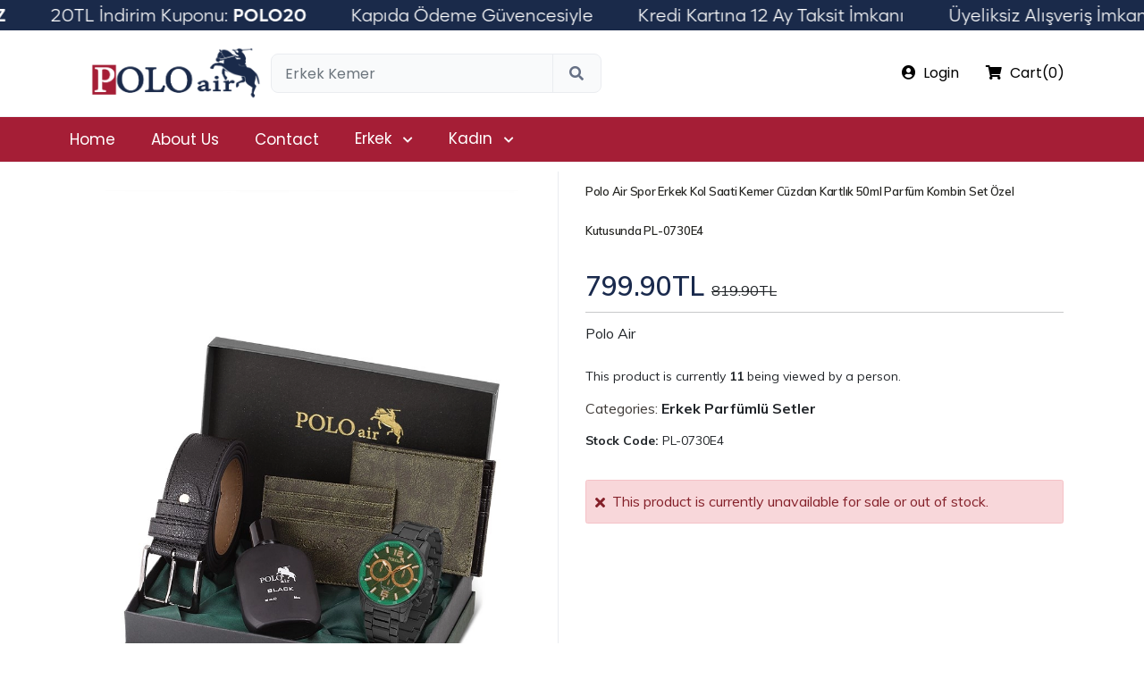

--- FILE ---
content_type: text/html; charset=UTF-8
request_url: https://www.poloair.com.tr/682-polo-air-spor-erkek-kol-saati-kemer-cuzdan-kartlik-50ml-parfum-kombin-set-ozel-kutusunda-pl-0730e4/
body_size: 17055
content:
<!DOCTYPE html>
<html lang="tr">
<head>
        <meta charset="utf-8" />
        <meta http-equiv="X-UA-Compatible" content="IE=edge" />
        <meta name="viewport" content="width=device-width, initial-scale=1, shrink-to-fit=no" />
         <link rel="stylesheet" href="https://www.poloair.com.tr/theme/assets/css/all.min.css" />
        <link rel="stylesheet" href="https://www.poloair.com.tr/theme/assets/css/bootstrap.min.css" />
        <link rel="stylesheet" href="https://www.poloair.com.tr/theme/assets/css/swiper-bundle.min.css" />
        <link rel="stylesheet" href="https://www.poloair.com.tr/theme/assets/css/soft-style3.css" />
		<script src="https://www.poloair.com.tr/theme/assets/js/jquery-3.6.0.min.js"></script>
		<!-- SEO Ayarları -->
			<title>Polo Air Spor Erkek Kol Saati Kemer Cüzdan Kartlık 50ml Parfüm Kombin Set Özel Kutusunda PL-0730E4 | Polo Air</title>
			<link rel="icon" href="https://www.poloair.com.tr/uploads/335-polo-air-favicon.png" />
			<meta name="description" content="Polo Air Spor Erkek Kol Saati Kemer Cüzdan Kartlık 50ml Parfüm Kombin Set Özel Kutusunda PL-0730E4 &amp;nbsp; POLO AİR SET KOMBİN GÖRSELDE GÖRÜLDÜĞÜ GİBİ TAMAMI GÖNDERİLMEKTE OLUP"/>
			<meta name="author" content="Polo Air"/>
			<meta name="theme-color" content="#a51e36">
			<link rel="canonical" href="https://www.poloair.com.tr/682-polo-air-spor-erkek-kol-saati-kemer-cuzdan-kartlik-50ml-parfum-kombin-set-ozel-kutusunda-pl-0730e4/" />
			<link href="https://www.poloair.com.tr/682-polo-air-spor-erkek-kol-saati-kemer-cuzdan-kartlik-50ml-parfum-kombin-set-ozel-kutusunda-pl-0730e4/" hreflang="tr" rel="alternate"/>
			<meta property="og:locale" content="tr_TR" />
			<meta property="og:type" content="website" />
			<meta property="og:title" content="Polo Air Spor Erkek Kol Saati Kemer Cüzdan Kartlık 50ml Parfüm Kombin Set Özel Kutusunda PL-0730E4 | Polo Air" />
			<meta property="og:description" content="Polo Air Spor Erkek Kol Saati Kemer Cüzdan Kartlık 50ml Parfüm Kombin Set Özel Kutusunda PL-0730E4 &amp;nbsp; POLO AİR SET KOMBİN GÖRSELDE GÖRÜLDÜĞÜ GİBİ TAMAMI GÖNDERİLMEKTE OLUP" />
			<meta property="og:url" content="https://www.poloair.com.tr/682-polo-air-spor-erkek-kol-saati-kemer-cuzdan-kartlik-50ml-parfum-kombin-set-ozel-kutusunda-pl-0730e4/" />
			<meta property="og:site_name" content="Polo Air Spor Erkek Kol Saati Kemer Cüzdan Kartlık 50ml Parfüm Kombin Set Özel Kutusunda PL-0730E4 | Polo Air" />
			<meta property="og:image" content="https://www.poloair.com.tr/uploads/products/2023/09/23/polo-air-spor-erkek-kol-saati-kemer-cuzdan-kartlik-50ml-parfum-kombin-set-ozel-kutusunda-pl-0730e4447.webp" />
			<meta property="og:image:secure_url" content="https://www.poloair.com.tr/uploads/products/2023/09/23/polo-air-spor-erkek-kol-saati-kemer-cuzdan-kartlik-50ml-parfum-kombin-set-ozel-kutusunda-pl-0730e4447.webp" />
			<meta property="og:image:width" content="140" />
			<meta property="og:image:height" content="40" />
			<meta name="twitter:card" content="summary_large_image" />
			<meta name="twitter:description" content="Polo Air Spor Erkek Kol Saati Kemer Cüzdan Kartlık 50ml Parfüm Kombin Set Özel Kutusunda PL-0730E4 &amp;nbsp; POLO AİR SET KOMBİN GÖRSELDE GÖRÜLDÜĞÜ GİBİ TAMAMI GÖNDERİLMEKTE OLUP" />
			<meta name="twitter:title" content="Polo Air Spor Erkek Kol Saati Kemer Cüzdan Kartlık 50ml Parfüm Kombin Set Özel Kutusunda PL-0730E4 | Polo Air" />
		<!-- SEO Ayarları -->
		<script>
!function(f,b,e,v,n,t,s)
{if(f.fbq)return;n=f.fbq=function(){n.callMethod?
n.callMethod.apply(n,arguments):n.queue.push(arguments)};
if(!f._fbq)f._fbq=n;n.push=n;n.loaded=!0;n.version='2.0';
n.queue=[];t=b.createElement(e);t.async=!0;
t.src=v;s=b.getElementsByTagName(e)[0];
s.parentNode.insertBefore(t,s)}(window, document,'script',
'https://connect.facebook.net/en_US/fbevents.js');
fbq('init','765083198753922');
fbq('track', 'PageView');
</script>
<noscript><img height="1" width="1" style="display:none" src="https://www.facebook.com/tr?id=765083198753922&ev=PageView&noscript=1"/></noscript>
<!-- End Meta Pixel Code -->
<!-- Google tag (gtag.js) -->
<script async src="https://www.googletagmanager.com/gtag/js?id=G-R2N8Y8LW7T"></script>
<script>
  window.dataLayer = window.dataLayer || [];
  function gtag(){dataLayer.push(arguments);}
  gtag('js', new Date());

  gtag('config', 'G-R2N8Y8LW7T');
</script>				<!-- Facebook Pixel Code -->
<script>
!function(f,b,e,v,n,t,s){if(f.fbq)return;n=f.fbq=function(){n.callMethod?
n.callMethod.apply(n,arguments):n.queue.push(arguments)};if(!f._fbq)f._fbq=n;
n.push=n;n.loaded=!0;n.version='2.0';n.queue=[];t=b.createElement(e);t.async=!0;
t.src=v;s=b.getElementsByTagName(e)[0];s.parentNode.insertBefore(t,s)}(window,
document,'script','https://connect.facebook.net/en_US/fbevents.js');

fbq('init', '765083198753922');
fbq('track', 'ViewContent', {content_type: 'product', content_ids: '682', value: 799.90, currency: 'TRY'});</script>
<noscript><img height="1" width="1" style="display:none"
src="https://www.facebook.com/tr?id=765083198753922&ev=PageView&noscript=1"
/></noscript>
<!-- End Facebook Pixel Code -->		<script type="application/ld+json">
		{
		  "@context": "http://schema.org/",
		  "@type": "Product",
		  "name": "Polo Air Spor Erkek Kol Saati Kemer Cüzdan Kartlık 50ml Parfüm Kombin Set Özel Kutusunda PL-0730E4 | Polo Air",
		  "sku": "PL-0730E4",
		  "image": [
			"https://www.poloair.com.tr/uploads/products/2023/09/23/polo-air-spor-erkek-kol-saati-kemer-cuzdan-kartlik-50ml-parfum-kombin-set-ozel-kutusunda-pl-0730e4447.webp"
			   ],
		  "description": "Polo Air Spor Erkek Kol Saati Kemer Cüzdan Kartlık 50ml Parfüm Kombin Set Özel Kutusunda PL-0730E4 
&nbsp;


POLO AİR SET KOMBİN

GÖRSELDE GÖRÜLDÜĞÜ GİBİ TAMAMI GÖNDERİLMEKTE OLUP",
		  "mpn": "PL-0730E4",
		  "brand": {
			"@type": "Thing",
				"name": "Polo Air"
		  },
		  "offers": {
			"@type": "Offer",
					  "priceValidUntil": "2026-03-24",
		  "url": "https://www.poloair.com.tr/682-polo-air-spor-erkek-kol-saati-kemer-cuzdan-kartlik-50ml-parfum-kombin-set-ozel-kutusunda-pl-0730e4/",
			"priceCurrency": "TRY",
			"price": "799.90",
			"itemCondition": "http://schema.org/UsedCondition",
			"availability": "http://schema.org/OutOfStock",			"seller": {
			  "@type": "Organization",
			  "name": "Polo Air"
			}
		  }		}
		</script>
    </head>

    <body>
        <style type="text/css">
	.header__logo a img { width: auto; height: 60px; display: block; }.header .nav { background-color: #a51e36; } .footer__widget .footer__logo img { width: 265px; height: auto; display: block; } .footer__section{ background: #ffffff; }.product-card .product__image__wrapper .badge,.btn-primary, .miniCart .header__cart .cart__btn { background: #a51e36; } .product-gallery__thumb .swiper-slide-active .gallery-item, .product-gallery__thumb .swiper-slide:hover .gallery-item{ border-color: #a51e36; } a:hover, a:active{ color: #a51e36; } .product-card .product__image__wrapper .product__image img { width: 108%; } .product-card .product__content .product__title span { font-size: 14px; line-height: 22px; white-space: nowrap; overflow: hidden; text-overflow: ellipsis; display: block; width: 100%; } @media screen and (max-width: 767px){ .miniCart .header__cart .cart__btn { background: #fff; } }@media screen and (max-width: 767px) {.miniCart .header__cart .cart__btn .title {display: block; }} .header__menu .main__menu li a{color:#ffffff;font-size:17px;}.header__menu .main__menu li:hover a, .header__menu .main__menu li.active a {color: #bababa;} .newbard h1 { display: flex; align-items: center; font-size: 34px; margin-bottom: 5px; font-weight: 900; } .newbard h1::after { content: ''; flex-grow: 1; height: 1px; background-color: black; margin-left: 10px; } .newbard b { display: flex; align-items: center; font-size: 1.4em; margin-bottom: 5px; font-weight: 400; } .newbard b::after { content: ''; flex-grow: 1; height: 1px; background-color: black; margin-left: 10px; } .newbard .description { font-size: 16px; line-height: 1.5; }.product-card .product__content .product__price{font-size:18px;} .container.newbard { padding-left: 30px; }.modal-contentv2{width: auto;}.formTitle{font-size: 36px;font-weight: 700;line-height: 44px;letter-spacing: -0.02em;color: #252522;}.zoom-hint-overlay { position: absolute; top: 50%; left: 50%; transform: translate(-50%, -50%); background: rgba(0, 0, 0, 0.7); color: white; padding: 10px 20px; border-radius: 5px; opacity: 0; transition: opacity 0.5s ease-in-out; pointer-events: none; z-index: 10; font-size: 16px; text-align: center; display: flex; align-items: center; } .zoom-hint-overlay i { margin-right: 8px; } .zoom-hint-overlay.show { opacity: 1; }
</style>
<style type="text/css">@import url("https://fonts.googleapis.com/css2?family=Poppins%3Awght%40300%3B400%3B600%3B700&display=swap");</style><style type="text/css">.header__menu { font-family: "Poppins", sans-serif; }</style><header class="header text-center">
<div id="duyuru"><div id="duyuru-icerik" class="duyuru-icerik"></div><div id="duyuru-icerik-klon" class="duyuru-icerik"></div></div>            <div class="container">
                <div class="header__top">
                    <div class="header__left">
                        <div class="header__toggle d-lg-none">
                            <button class="toggler__btn">
                                <svg width="18" height="12" viewBox="0 0 18 12" fill="none" xmlns="http://www.w3.org/2000/svg">
                                    <path fill-rule="evenodd" clip-rule="evenodd" d="M0 12H18V10H0V12ZM0 7H18V5H0V7ZM0 0V2H18V0H0Z" fill="#667085" />
                                </svg>
                            </button>
                        </div>
                                                <div class="header__logo text-center">
                            <a href="https://www.poloair.com.tr/"><img src="https://www.poloair.com.tr/uploads/200-polo-air-logo.png" alt="Polo Air" /> </a>
                        </div>
						                        <div class="search__form__wrapper">
                            <form action="https://www.poloair.com.tr/" method="get" class="search__form">
                                <input type="search" class="form-control dynamic-placeholder" name="search" placeholder="Type the product, category, or brand you are looking for..." />
                                <button type="submit">
                                    <i class="fa fa-search" aria-hidden="true"></i>
                                </button>
                            </form>
                        </div>
												                    </div>
                    <div class="header__meta">
					<ul class="meta__item"><li><a href="#" data-bs-toggle="modal" data-bs-target="#signup" style="color:#000000"><i class="fa fa-user-circle"></i><span>Login</span></a></li></ul>													                       <div class="miniCart">
                            <div class="header__cart">
								<a href="#" class="cart__btn" style="background:#ffffff;color:#000000">
                                    <div class="cart__btn-img">
                                        <span class="title"><i class="fa fa-shopping-cart" aria-hidden="true"></i></span>
                                    </div>
                                    <span class="title">Cart(<span class="value saview"></span>)</span>
                                </a>
                            </div>
                        </div>
										</div>
                </div>
                <!-- Search Form -->
                <form action="https://www.poloair.com.tr/" method="get" class="search__form full__width d-lg-none d-flex">
                    <input type="search" class="form-control dynamic-placeholder" name="search" placeholder="Aradığınız ürün, kategori veya markayı yazınız.." />
                    <button type="submit">
                        <i class="fa fa-search" aria-hidden="true"></i>
                    </button>
                </form>
                <!-- Search Form -->
													
            </div>
            <nav class="nav d-none d-lg-flex">
                <div class="container">
  
                    <div class="header__wrapper">
                        <div class="header__menu">
                            <ul class="main__menu">
								<li><a href="https://www.poloair.com.tr/">Home</a></li><li><a href="https://www.poloair.com.tr/hakkimizda/">About Us</a></li><li><a href="https://www.poloair.com.tr/iletisim/">Contact</a></li><li class='has__dropdown'><a href='https://www.poloair.com.tr/16-erkek/'>Erkek</a><div class='sub__menu'><ul class='vertical__menu-item'><li class=''><a href='https://www.poloair.com.tr/23-erkek-cantali-saatli-setler/'>Erkek Çantalı Saatli Setler</a></li><li class=''><a href='https://www.poloair.com.tr/8-erkek-cuzdan/'>Erkek Cüzdan</a></li><li class=''><a href='https://www.poloair.com.tr/5-erkek-cuzdan-seti/'>Erkek Cüzdan Seti</a></li><li class=''><a href='https://www.poloair.com.tr/20-erkek-el-cantasi/'>Erkek El Çantası</a></li><li class=''><a href='https://www.poloair.com.tr/11-erkek-gunes-gozlugu/'>Erkek Güneş Gözlüğü</a></li><li class=''><a href='https://www.poloair.com.tr/15-erkek-kemer/'>Erkek Kemer</a></li><li class=''><a href='https://www.poloair.com.tr/1-erkek-kol-saati/'>Erkek Kol Saati</a></li><li class=''><a href='https://www.poloair.com.tr/7-erkek-parfum/'>Erkek Parfüm</a></li><li class=''><a href='https://www.poloair.com.tr/22-erkek-parfumlu-setler/'>Erkek Parfümlü Setler</a></li><li class=''><a href='https://www.poloair.com.tr/3-erkek-set-takimi/'>Erkek Set Takımı</a></li><li class=''><a href='https://www.poloair.com.tr/14-gomlek/'>Gömlek</a></li></ul></div></li><li class='has__dropdown'><a href='https://www.poloair.com.tr/17-kadin/'>Kadın</a><div class='sub__menu'><ul class='vertical__menu-item'><li class=''><a href='https://www.poloair.com.tr/12-bay-bayan-cift-saatleri/'>Bay & Bayan Çift Saatleri</a></li><li class=''><a href='https://www.poloair.com.tr/21-cocuk-kol-saatleri/'>Çocuk Kol Saatleri</a></li><li class=''><a href='https://www.poloair.com.tr/9-kadin-bileklik/'>Kadın Bileklik</a></li><li class=''><a href='https://www.poloair.com.tr/4-kadin-bileklik-seti/'>Kadın Bileklik Seti</a></li><li class=''><a href='https://www.poloair.com.tr/10-kadin-gunes-gozlugu/'>Kadın Güneş Gözlüğü</a></li><li class=''><a href='https://www.poloair.com.tr/19-kadin-kol-cantasi/'>Kadın Kol Çantası</a></li><li class=''><a href='https://www.poloair.com.tr/2-kadin-kol-saati/'>Kadın Kol Saati</a></li><li class=''><a href='https://www.poloair.com.tr/13-kadin-parfum/'>Kadın Parfüm</a></li><li class=''><a href='https://www.poloair.com.tr/24-kadin-parfum-seti/'>Kadın Parfüm Seti</a></li><li class=''><a href='https://www.poloair.com.tr/25-renkli-kol-saatleri/'>Renkli Kol Saatleri</a></li></ul></div></li>                            </ul>
                        </div>
                    </div>
                </div>
            </nav>
        </header>
<style type="text/css">
	.header__menu .main__menu li .sub__menu{
		width:auto;
	}.header__menu .main__menu li .sub__menu li {
    border: none;
    min-width: 190px;
    max-width: 1032px;
}.header__menu .main__menu li:hover .sub__menu, .header__menu .main__menu li .sub__menu {
    left: -182%;
}
</style>
	        <section class="product-main mt-2">
            <div class="container">
                <div class="row product-detail">
					<style type="text/css">
@media screen and (min-width: 1024px) {
    .product-gallery__main {
        aspect-ratio: 1 / 1.4;
        max-height: 1200px;
    }
}
@media screen and (max-width: 768px) {
    .product-gallery__main {
        aspect-ratio: 4 / 5.5;
		max-height: 1200px;
    }
}
</style>
<div class="col-md-6">
  <div class="product-gallery product-gallery__v2">
    <div class="product-gallery__main swiper productPreviewSwiper2">
            <div class="zoom-hint-overlay" id="zoomHint">
        <i class="fas fa-search-plus"></i> Double-click to zoom in      </div> <!-- Eklenen overlay -->
      <div class="swiper-wrapper">
        <div class="swiper-slide">
          <div class="gallery-item">
            <div class="swiper-zoom-container">
			                <img class="swiper-lazy" style="object-fit:cover;border-radius:5%;" data-src="https://www.poloair.com.tr/uploads/products/2023/09/23/polo-air-spor-erkek-kol-saati-kemer-cuzdan-kartlik-50ml-parfum-kombin-set-ozel-kutusunda-pl-0730e4447.webp" alt="Polo Air Spor Erkek Kol Saati Kemer Cüzdan Kartlık 50ml Parfüm Kombin Set Özel Kutusunda PL-0730E4" />
              <div class="swiper-lazy-preloader"></div>
            </div>
          </div>
        </div>
                  <div class="swiper-slide">
            <div class="gallery-item">
              <div class="swiper-zoom-container">
			                  <img class="swiper-lazy" style="object-fit:cover;border-radius:5%;" data-src="https://www.poloair.com.tr/uploads/products/2023/09/23/polo-air-spor-erkek-kol-saati-kemer-cuzdan-kartlik-50ml-parfum-kombin-set-ozel-kutusunda-pl-0730e4432.webp" alt="Polo Air Spor Erkek Kol Saati Kemer Cüzdan Kartlık 50ml Parfüm Kombin Set Özel Kutusunda PL-0730E4" />
                <div class="swiper-lazy-preloader"></div>
              </div>
            </div>
          </div>
                  <div class="swiper-slide">
            <div class="gallery-item">
              <div class="swiper-zoom-container">
			                  <img class="swiper-lazy" style="object-fit:cover;border-radius:5%;" data-src="https://www.poloair.com.tr/uploads/products/2023/09/23/polo-air-spor-erkek-kol-saati-kemer-cuzdan-kartlik-50ml-parfum-kombin-set-ozel-kutusunda-pl-0730e4588.webp" alt="Polo Air Spor Erkek Kol Saati Kemer Cüzdan Kartlık 50ml Parfüm Kombin Set Özel Kutusunda PL-0730E4" />
                <div class="swiper-lazy-preloader"></div>
              </div>
            </div>
          </div>
                  <div class="swiper-slide">
            <div class="gallery-item">
              <div class="swiper-zoom-container">
			                  <img class="swiper-lazy" style="object-fit:cover;border-radius:5%;" data-src="https://www.poloair.com.tr/uploads/products/2023/09/23/polo-air-spor-erkek-kol-saati-kemer-cuzdan-kartlik-50ml-parfum-kombin-set-ozel-kutusunda-pl-0730e4482.webp" alt="Polo Air Spor Erkek Kol Saati Kemer Cüzdan Kartlık 50ml Parfüm Kombin Set Özel Kutusunda PL-0730E4" />
                <div class="swiper-lazy-preloader"></div>
              </div>
            </div>
          </div>
                  <div class="swiper-slide">
            <div class="gallery-item">
              <div class="swiper-zoom-container">
			                  <img class="swiper-lazy" style="object-fit:cover;border-radius:5%;" data-src="https://www.poloair.com.tr/uploads/products/2023/09/23/polo-air-spor-erkek-kol-saati-kemer-cuzdan-kartlik-50ml-parfum-kombin-set-ozel-kutusunda-pl-0730e4878.webp" alt="Polo Air Spor Erkek Kol Saati Kemer Cüzdan Kartlık 50ml Parfüm Kombin Set Özel Kutusunda PL-0730E4" />
                <div class="swiper-lazy-preloader"></div>
              </div>
            </div>
          </div>
                  <div class="swiper-slide">
            <div class="gallery-item">
              <div class="swiper-zoom-container">
			                  <img class="swiper-lazy" style="object-fit:cover;border-radius:5%;" data-src="https://www.poloair.com.tr/uploads/products/2023/09/23/polo-air-spor-erkek-kol-saati-kemer-cuzdan-kartlik-50ml-parfum-kombin-set-ozel-kutusunda-pl-0730e4430.webp" alt="Polo Air Spor Erkek Kol Saati Kemer Cüzdan Kartlık 50ml Parfüm Kombin Set Özel Kutusunda PL-0730E4" />
                <div class="swiper-lazy-preloader"></div>
              </div>
            </div>
          </div>
                  <div class="swiper-slide">
            <div class="gallery-item">
              <div class="swiper-zoom-container">
			                  <img class="swiper-lazy" style="object-fit:cover;border-radius:5%;" data-src="https://www.poloair.com.tr/uploads/products/2023/09/23/polo-air-spor-erkek-kol-saati-kemer-cuzdan-kartlik-50ml-parfum-kombin-set-ozel-kutusunda-pl-0730e4697.webp" alt="Polo Air Spor Erkek Kol Saati Kemer Cüzdan Kartlık 50ml Parfüm Kombin Set Özel Kutusunda PL-0730E4" />
                <div class="swiper-lazy-preloader"></div>
              </div>
            </div>
          </div>
                  <div class="swiper-slide">
            <div class="gallery-item">
              <div class="swiper-zoom-container">
			                  <img class="swiper-lazy" style="object-fit:cover;border-radius:5%;" data-src="https://www.poloair.com.tr/uploads/products/2023/09/23/polo-air-spor-erkek-kol-saati-kemer-cuzdan-kartlik-50ml-parfum-kombin-set-ozel-kutusunda-pl-0730e4163.webp" alt="Polo Air Spor Erkek Kol Saati Kemer Cüzdan Kartlık 50ml Parfüm Kombin Set Özel Kutusunda PL-0730E4" />
                <div class="swiper-lazy-preloader"></div>
              </div>
            </div>
          </div>
              </div>
    </div>
    <div class="product-gallery__thumb swiper productPreviewSwiper2Thumb">
      <div class="swiper-wrapper">
        <div class="swiper-slide">
          <div class="gallery-item">
            <img src="https://www.poloair.com.tr/uploads/products/2023/09/23/polo-air-spor-erkek-kol-saati-kemer-cuzdan-kartlik-50ml-parfum-kombin-set-ozel-kutusunda-pl-0730e4447.webp" alt="Polo Air Spor Erkek Kol Saati Kemer Cüzdan Kartlık 50ml Parfüm Kombin Set Özel Kutusunda PL-0730E4" />
          </div>
        </div>
                  <div class="swiper-slide">
            <div class="gallery-item">
              <img src="https://www.poloair.com.tr/uploads/products/2023/09/23/polo-air-spor-erkek-kol-saati-kemer-cuzdan-kartlik-50ml-parfum-kombin-set-ozel-kutusunda-pl-0730e4432.webp" alt="Polo Air Spor Erkek Kol Saati Kemer Cüzdan Kartlık 50ml Parfüm Kombin Set Özel Kutusunda PL-0730E4" />
            </div>
          </div>
                  <div class="swiper-slide">
            <div class="gallery-item">
              <img src="https://www.poloair.com.tr/uploads/products/2023/09/23/polo-air-spor-erkek-kol-saati-kemer-cuzdan-kartlik-50ml-parfum-kombin-set-ozel-kutusunda-pl-0730e4588.webp" alt="Polo Air Spor Erkek Kol Saati Kemer Cüzdan Kartlık 50ml Parfüm Kombin Set Özel Kutusunda PL-0730E4" />
            </div>
          </div>
                  <div class="swiper-slide">
            <div class="gallery-item">
              <img src="https://www.poloair.com.tr/uploads/products/2023/09/23/polo-air-spor-erkek-kol-saati-kemer-cuzdan-kartlik-50ml-parfum-kombin-set-ozel-kutusunda-pl-0730e4482.webp" alt="Polo Air Spor Erkek Kol Saati Kemer Cüzdan Kartlık 50ml Parfüm Kombin Set Özel Kutusunda PL-0730E4" />
            </div>
          </div>
                  <div class="swiper-slide">
            <div class="gallery-item">
              <img src="https://www.poloair.com.tr/uploads/products/2023/09/23/polo-air-spor-erkek-kol-saati-kemer-cuzdan-kartlik-50ml-parfum-kombin-set-ozel-kutusunda-pl-0730e4878.webp" alt="Polo Air Spor Erkek Kol Saati Kemer Cüzdan Kartlık 50ml Parfüm Kombin Set Özel Kutusunda PL-0730E4" />
            </div>
          </div>
                  <div class="swiper-slide">
            <div class="gallery-item">
              <img src="https://www.poloair.com.tr/uploads/products/2023/09/23/polo-air-spor-erkek-kol-saati-kemer-cuzdan-kartlik-50ml-parfum-kombin-set-ozel-kutusunda-pl-0730e4430.webp" alt="Polo Air Spor Erkek Kol Saati Kemer Cüzdan Kartlık 50ml Parfüm Kombin Set Özel Kutusunda PL-0730E4" />
            </div>
          </div>
                  <div class="swiper-slide">
            <div class="gallery-item">
              <img src="https://www.poloair.com.tr/uploads/products/2023/09/23/polo-air-spor-erkek-kol-saati-kemer-cuzdan-kartlik-50ml-parfum-kombin-set-ozel-kutusunda-pl-0730e4697.webp" alt="Polo Air Spor Erkek Kol Saati Kemer Cüzdan Kartlık 50ml Parfüm Kombin Set Özel Kutusunda PL-0730E4" />
            </div>
          </div>
                  <div class="swiper-slide">
            <div class="gallery-item">
              <img src="https://www.poloair.com.tr/uploads/products/2023/09/23/polo-air-spor-erkek-kol-saati-kemer-cuzdan-kartlik-50ml-parfum-kombin-set-ozel-kutusunda-pl-0730e4163.webp" alt="Polo Air Spor Erkek Kol Saati Kemer Cüzdan Kartlık 50ml Parfüm Kombin Set Özel Kutusunda PL-0730E4" />
            </div>
          </div>
              </div>
    </div>
  </div>
</div>
<script>
  document.addEventListener("DOMContentLoaded",function(){var e=document.getElementById("zoomHint"),t=new Swiper(".productPreviewSwiper2Thumb",{spaceBetween:10,slidesPerView:4,freeMode:!0,watchSlidesVisibility:!0,watchSlidesProgress:!0,slideToClickedSlide:!0});new Swiper(".productPreviewSwiper2",{spaceBetween:10,slidesPerView:1,loop:!0,zoom:!0,lazy:{loadPrevNext:!0,loadPrevNextAmount:2},mousewheel:!0,navigation:{nextEl:".swiper-button-next",prevEl:".swiper-button-prev"},thumbs:{swiper:t},on:{init:function(){e.classList.add("show"),setTimeout(function(){e.classList.remove("show")},3e3)}}}).thumbs.swiper=t});
</script>
                    <div class="col-md-6">
                        <div class="product-detail__wrapper">
                           <h1 class="product-detail__title">Polo Air Spor Erkek Kol Saati Kemer Cüzdan Kartlık 50ml Parfüm Kombin Set Özel Kutusunda PL-0730E4</h1>
						   <div class="product-detail__meta">
																</div>
								<span id="oldprice" class="product-detail__price">799.90TL </span>								<del>819.90TL</del>                            <hr /><a class="link-dark" href="https://www.poloair.com.tr/1-polo-air/">Polo Air</a><div class="product-detail__meta"><small class="mb-3">This product is currently <b><span id="goruntulenme"></span></b> being viewed by a person.</small></div><p>Categories: <a class="link-dark" href="https://www.poloair.com.tr/22-erkek-parfumlu-setler/"><b>Erkek Parfümlü Setler</b></a></p><small><b>Stock Code:</b> PL-0730E4</small>								<div id="variantAlert" style="display: none; color: red; margin-top: 10px;">
									Lütfen bir varyant seçiniz.
								</div>
																						<div class="mt-5 alert alert-danger d-flex align-items-center" role="alert"> <i class="fa fa-times" aria-hidden="true"></i>&nbsp; This product is currently unavailable for sale or out of stock.</div>                        </div>
                </div>
				<div class="row product-info">
                    <div class="col-12">
                        <div class="tabs__wrapper tabs__wrapper--v3"> <div class="tabs__filter"> <ul class="nav nav-tabs" id="myTab" role="tablist"><li class="nav-item" role="presentation"> <button class="nav-link active" id="home-tab" data-bs-toggle="tab" data-bs-target="#home-tab-pane" type="button" role="tab" aria-controls="home-tab-pane" aria-selected="true" > Product Description </button> </li><li class="nav-item" role="presentation"> <button class="nav-link" id="groceries-tab" data-bs-toggle="tab" data-bs-target="#groceries-tab-pane" type="button" role="tab" aria-controls="groceries-tab-pane" aria-selected="false" > Product Reviews </button> </li></ul> </div> </div>                        <div class="tab-content" id="myTabContent">
														<div class="tab-pane fade show active" id="home-tab-pane" role="tabpanel" aria-labelledby="home-tab" tabindex="0">
                                <div class="content__body">
                                    
&nbsp;


POLO AİR SET KOMBİN

GÖRSELDE GÖRÜLDÜĞÜ GİBİ TAMAMI GÖNDERİLMEKTE OLUP

&nbsp;

HEDİYELİK ÖZEL KUTUSUNDA POLO AİR LOGOLU VE HEDİYE PAKETİNDE GÖNDERİLMEKTEDİR &nbsp;

&nbsp;

SET İÇERİĞİ

1 &ndash;Adet Kol Saati (POLO AİR)

1 - Adet Kemer ( POLO AİR )

1 - Adet Cüzdan ( POLO AİR )

1 - Adet Kredi Kartlık ( POLO AİR )

1- Adet Parfüm &nbsp;(POLO AİR)

&nbsp;

&nbsp;

&nbsp;&nbsp;&nbsp;&nbsp;Saat Özellikleri

&nbsp;2 yıl makine garantisi vardır.

Garanti belgesi ürün kutusunda imzalı ve kaşeli olarak yer almaktadır.

Suya Dayanıklı Değildir

Fonksiyonlar görsel olarak kullanılmıştır.

&bull; Cüzdan ölçüleri

&bull; 11,50cm x 9 cm 1,5 cm

&bull; Cüzdan özellikleri

&bull; Kaliteli suni deriden üretilmiştir

&bull; 2 adet kağıt para bölmesi

&bull; 2 adet gizli bölme

&bull; 6 adet kredi kartlık bölmeleri

&bull; Kartlık ölçüleri

&bull; 8 cm x 10 cm x 0,50 cm

&bull; Kartlık özellikleri

&bull; Kaliteli suni deriden üretilmiştir

&bull; 1 adet bölme

&bull; 6 adet kredi kartlık bölmeleri

&bull; Kemer ölçüleri

&bull; 110 cm ile 135 cm arasıdır

&bull; Kemer özelliği

&bull; Kaliteli suni deriden üretilmiştir

&bull; Toka kısmında bulunan vida açılarak bedeninize göre kısaltma yapabilirsiniz

&nbsp;

&nbsp;

&nbsp;

&nbsp;

&nbsp;

&nbsp;

&nbsp;

&nbsp;

&nbsp;

&nbsp;

&nbsp;

&nbsp;

&nbsp;

&nbsp;

&nbsp;

&nbsp;

&nbsp;

&nbsp;

&nbsp;

&nbsp;

&nbsp;

&nbsp;

&nbsp;

&nbsp;

&nbsp;

&nbsp;

&nbsp;

&nbsp;

&nbsp;

&nbsp;

&nbsp;

&nbsp;

&nbsp;

&nbsp;

&nbsp;

&nbsp;

&nbsp;

&nbsp;

&nbsp;

&nbsp;

&nbsp;

&nbsp;

&nbsp;

&nbsp;

&nbsp;

&nbsp;

&nbsp;

&nbsp;

&nbsp;

&nbsp;

&nbsp;

&nbsp;

&nbsp;

&nbsp;

&nbsp;

&nbsp;

&nbsp;

&nbsp;

&nbsp;

&nbsp;

&nbsp;                                </div>
                            </div>
														                            <div class="tab-pane fade" id="groceries-tab-pane" role="tabpanel" aria-labelledby="groceries-tab" tabindex="0"> <div class="content__body"><div class="row"><div class="col-lg-8"><i>This product has not been reviewed yet.</i></div><div class="col-lg-4"><form action="" method="POST" class="form__wrapper"><div class="flex__form col_2"><div class="form-group"><label for="name">Name & Surname</label><input type="text" name="yName" id="name" class="form-control"placeholder="____________________" /></div><input type="hidden" name="yID" value="682" /><div class="form-group"><label for="subject">Rating</label><div class="select__style"><select name="yDerece" id="subject" class="form-control select-subject"><option value="">Select</option><option value="5">5 - Excellent</option><option value="4">4 - Good</option><option value="3">3 - Fair</option><option value="2">2 - Poor</option><option value="1">1 - Very Bad</option></select></div></div></div><div class="form-group"><label for="area">Comment</label><textarea name="yYorum" cols="30" rows="5" id="area" class="form-control form-area"placeholder="Write a review about the product..."></textarea></div><div class="submit__btn"><button type="submit" name="Ygonder" class="btn btn-primary mt-0 w-100">Submit</button></div></form> </div></div> </div> </div>
							                        </div>
                    </div>
                </div>
			</div>
        </section>
				<section class="trending__section pt-0 mt-5">
            <div class="container">
                <div class="row">
                    <div class="col-12">
                        <div class="section-title">
                            <div class="container newbard mt-5"> <b>Similar Products</b> </div>                        </div>
                    </div>
                </div>
                <div class="row">
                    <div class="col-12">
                       <div class="product__wrapper swiper__pagination">
                            <div class="swiper trending__Swiper">
                                 <div class="swiper-wrapper">
								<div class="swiper-slide"><div class="product-card"><div class="product__image__wrapper"><a href="https://www.poloair.com.tr/3266-erkek-kol-saati-ve-parfum-seti-hediyelik-kutusunda-kombin-siyah-renk-siyah-yesil-pl-0896e2-siyah-renk-siyah-yesil-pl-0896e2" class="product__image"><img class="lazy-load" data-src="https://www.poloair.com.tr/uploads/products/2024/12/13/thumb_erkek-kol-saati-ve-parfum-seti-hediyelik-kutusunda-kombin-siyah-renk-siyah-yesil-pl-0896e2-pl-0896e224_1.webp" alt="Erkek Kol Saati Ve Parfüm Seti Hediyelik Kutusunda Kombin Siyah Renk-Siyah Yeşil Pl-0896E2 Siyah Renk-Siyah Yeşil Pl-0896E2" /></a><div class="badge">%4 Discount</div></div><div class="product__content"><div class="product__title"><span><a href="https://www.poloair.com.tr/3266-erkek-kol-saati-ve-parfum-seti-hediyelik-kutusunda-kombin-siyah-renk-siyah-yesil-pl-0896e2-siyah-renk-siyah-yesil-pl-0896e2">Erkek Kol Saati Ve Parfüm Seti Hediyelik Kutusunda Kombin Siyah Renk-Siyah Yeşil Pl-0896E2 Siyah Renk-Siyah Yeşil Pl-0896E2</a></span></div><div class="product__bottom"><div class="product__price">849.90TL</div></div><button onclick="add_Cart(3266)" class="cardAds addCart" id="hidden-3266"><i class="fa fa-cart-plus"></i> Add to Cart</button><div id="cartSuccess-3266"></div></div></div></div><div class="swiper-slide"><div class="product-card"><div class="product__image__wrapper"><a href="https://www.poloair.com.tr/3267-erkek-kol-saati-ve-parfum-seti-hediyelik-kutusunda-kombin-gumus-lacivert-pl-0896e4-gumus-lacivert-pl-0896e4" class="product__image"><img class="lazy-load" data-src="https://www.poloair.com.tr/uploads/products/2024/12/13/thumb_erkek-kol-saati-ve-parfum-seti-hediyelik-kutusunda-kombin-gumus-lacivert-pl-0896e4-pl-0896e4912_1.webp" alt="Erkek Kol Saati Ve Parfüm Seti Hediyelik Kutusunda Kombin Gümüş-Lacivert Pl-0896E4 Gümüş-Lacivert Pl-0896E4" /></a><div class="badge">%4 Discount</div></div><div class="product__content"><div class="product__title"><span><a href="https://www.poloair.com.tr/3267-erkek-kol-saati-ve-parfum-seti-hediyelik-kutusunda-kombin-gumus-lacivert-pl-0896e4-gumus-lacivert-pl-0896e4">Erkek Kol Saati Ve Parfüm Seti Hediyelik Kutusunda Kombin Gümüş-Lacivert Pl-0896E4 Gümüş-Lacivert Pl-0896E4</a></span></div><div class="product__bottom"><div class="product__price">849.90TL</div></div><button onclick="add_Cart(3267)" class="cardAds addCart" id="hidden-3267"><i class="fa fa-cart-plus"></i> Add to Cart</button><div id="cartSuccess-3267"></div></div></div></div><div class="swiper-slide"><div class="product-card"><div class="product__image__wrapper"><a href="https://www.poloair.com.tr/527-cuzdan-kartlik-kemer-parfum-saat-seti-taba-renk-pl-0778e6-pl-0778e6" class="product__image"><img class="lazy-load" data-src="https://www.poloair.com.tr/uploads/products/2024/01/05/thumb_cuzdan-kartlik-kemer-parfum-saat-seti-taba-renk-pl-0778e6-pl-0778e6205.webp" alt="Cüzdan Kartlık Kemer Parfüm Saat Seti Taba Renk PL-0778E6 PL-0778E6" /></a><div class="badge">%4 Discount</div></div><div class="product__content"><div class="product__title"><span><a href="https://www.poloair.com.tr/527-cuzdan-kartlik-kemer-parfum-saat-seti-taba-renk-pl-0778e6-pl-0778e6">Cüzdan Kartlık Kemer Parfüm Saat Seti Taba Renk PL-0778E6 PL-0778E6</a></span></div><div class="product__bottom"><div class="product__price">1039.90TL</div></div><button onclick="add_Cart(527)" class="cardAds addCart" id="hidden-527"><i class="fa fa-cart-plus"></i> Add to Cart</button><div id="cartSuccess-527"></div></div></div></div><div class="swiper-slide"><div class="product-card"><div class="product__image__wrapper"><a href="https://www.poloair.com.tr/709-polo-kisiye-ozel-erkek-kol-saati-hediye-paketli-kapida-odeme-pl-0678e8" class="product__image"><img class="lazy-load" data-src="https://www.poloair.com.tr/uploads/products/2023/09/23/thumb_polo-air-erkek-kol-saati-kemer-cuzdan-kartlik-parfum-hediyelik-kutusunda-kombin-sari-taba-set-pl-0678e8226.webp" alt="Polo Kişiye Özel Erkek Kol Saati Hediye Paketli Kapıda Ödeme           PL-0678E8" /></a><div class="badge">%4 Discount</div></div><div class="product__content"><div class="product__title"><span><a href="https://www.poloair.com.tr/709-polo-kisiye-ozel-erkek-kol-saati-hediye-paketli-kapida-odeme-pl-0678e8">Polo Kişiye Özel Erkek Kol Saati Hediye Paketli Kapıda Ödeme           PL-0678E8</a></span></div><div class="product__bottom"><div class="product__price">1039.90TL</div></div><button onclick="add_Cart(709)" class="cardAds addCart" id="hidden-709"><i class="fa fa-cart-plus"></i> Add to Cart</button><div id="cartSuccess-709"></div></div></div></div><div class="swiper-slide"><div class="product-card"><div class="product__image__wrapper"><a href="https://www.poloair.com.tr/505-cuzdan-kartlik-kemer-parfum-saat-seti-taba-renk-pl-0786e6-pl-0786e6" class="product__image"><img class="lazy-load" data-src="https://www.poloair.com.tr/uploads/products/2024/01/05/thumb_cuzdan-kartlik-kemer-parfum-saat-seti-taba-renk-pl-0786e6-pl-0786e6369.webp" alt="Cüzdan Kartlık Kemer Parfüm Saat Seti Taba Renk PL-0786E6 PL-0786E6" /></a><div class="badge">%4 Discount</div></div><div class="product__content"><div class="product__title"><span><a href="https://www.poloair.com.tr/505-cuzdan-kartlik-kemer-parfum-saat-seti-taba-renk-pl-0786e6-pl-0786e6">Cüzdan Kartlık Kemer Parfüm Saat Seti Taba Renk PL-0786E6 PL-0786E6</a></span></div><div class="product__bottom"><div class="product__price">1039.90TL</div></div><button onclick="add_Cart(505)" class="cardAds addCart" id="hidden-505"><i class="fa fa-cart-plus"></i> Add to Cart</button><div id="cartSuccess-505"></div></div></div></div><div class="swiper-slide"><div class="product-card"><div class="product__image__wrapper"><a href="https://www.poloair.com.tr/769-polo-air-erkek-kapida-odeme-kisiye-ozel-kol-saati-hediye-paketli-pl-0609e4" class="product__image"><img class="lazy-load" data-src="https://www.poloair.com.tr/uploads/products/2023/09/23/thumb_polo-air-erkek-kombin-set-kol-saati-gozluk-parfum-kartlik-anahtarlik-ozel-kutusunda-bakir-pl-0609e4736.webp" alt="Polo Air Erkek Kapıda Ödeme Kişiye Özel Kol Saati Hediye Paketli         PL-0609E4" /></a><div class="badge">%4 Discount</div></div><div class="product__content"><div class="product__title"><span><a href="https://www.poloair.com.tr/769-polo-air-erkek-kapida-odeme-kisiye-ozel-kol-saati-hediye-paketli-pl-0609e4">Polo Air Erkek Kapıda Ödeme Kişiye Özel Kol Saati Hediye Paketli         PL-0609E4</a></span></div><div class="product__bottom"><div class="product__price">949.90TL</div></div><button onclick="add_Cart(769)" class="cardAds addCart" id="hidden-769"><i class="fa fa-cart-plus"></i> Add to Cart</button><div id="cartSuccess-769"></div></div></div></div><div class="swiper-slide"><div class="product-card"><div class="product__image__wrapper"><a href="https://www.poloair.com.tr/738-polo-air-erkek-kol-saati-ve-parfum-seti-hediyelik-kutusunda-kombin-siyah-bordo-renk-pl-0762e3" class="product__image"><img class="lazy-load" data-src="https://www.poloair.com.tr/uploads/products/2023/09/23/thumb_polo-air-erkek-kol-saati-ve-parfum-seti-hediyelik-kutusunda-kombin-siyah-bordo-renk-pl-0762e3610.webp" alt="Polo Air Erkek Kol Saati Ve Parfüm Seti Hediyelik Kutusunda Kombin Siyah-Bordo Renk PL-0762E3" /></a><div class="badge">%3 Discount</div></div><div class="product__content"><div class="product__title"><span><a href="https://www.poloair.com.tr/738-polo-air-erkek-kol-saati-ve-parfum-seti-hediyelik-kutusunda-kombin-siyah-bordo-renk-pl-0762e3">Polo Air Erkek Kol Saati Ve Parfüm Seti Hediyelik Kutusunda Kombin Siyah-Bordo Renk PL-0762E3</a></span></div><div class="product__bottom"><div class="product__price">679.90TL</div></div><button onclick="add_Cart(738)" class="cardAds addCart" id="hidden-738"><i class="fa fa-cart-plus"></i> Add to Cart</button><div id="cartSuccess-738"></div></div></div></div><div class="swiper-slide"><div class="product-card"><div class="product__image__wrapper"><a href="https://www.poloair.com.tr/620-cuzdan-kartlik-kemer-parfum-saat-seti-siyah-renk-pl-0776e1" class="product__image"><img class="lazy-load" data-src="https://www.poloair.com.tr/uploads/products/2024/01/05/thumb_cuzdan-kartlik-kemer-parfum-saat-seti-siyah-renk-pl-0776e1291.webp" alt="Cüzdan Kartlık Kemer Parfüm Saat Seti Siyah Renk PL-0776E1" /></a><div class="badge">%2 Discount</div></div><div class="product__content"><div class="product__title"><span><a href="https://www.poloair.com.tr/620-cuzdan-kartlik-kemer-parfum-saat-seti-siyah-renk-pl-0776e1">Cüzdan Kartlık Kemer Parfüm Saat Seti Siyah Renk PL-0776E1</a></span></div><div class="product__bottom"><div class="product__price">909.90TL</div></div><button onclick="add_Cart(620)" class="cardAds addCart" id="hidden-620"><i class="fa fa-cart-plus"></i> Add to Cart</button><div id="cartSuccess-620"></div></div></div></div><div class="swiper-slide"><div class="product-card"><div class="product__image__wrapper"><a href="https://www.poloair.com.tr/686-cuzdan-kartlik-kemer-parfum-saat-seti-gri-renk-pl-0780e4-pl-0780e4" class="product__image"><img class="lazy-load" data-src="https://www.poloair.com.tr/uploads/products/2024/01/05/thumb_cuzdan-kartlik-kemer-parfum-saat-seti-gri-renk-pl-0780e4-pl-0780e4289.webp" alt="Cüzdan Kartlık Kemer Parfüm Saat Seti Gri Renk PL-0780E4 PL-0780E4" /></a><div class="badge">%4 Discount</div></div><div class="product__content"><div class="product__title"><span><a href="https://www.poloair.com.tr/686-cuzdan-kartlik-kemer-parfum-saat-seti-gri-renk-pl-0780e4-pl-0780e4">Cüzdan Kartlık Kemer Parfüm Saat Seti Gri Renk PL-0780E4 PL-0780E4</a></span></div><div class="product__bottom"><div class="product__price">1039.90TL</div></div><button onclick="add_Cart(686)" class="cardAds addCart" id="hidden-686"><i class="fa fa-cart-plus"></i> Add to Cart</button><div id="cartSuccess-686"></div></div></div></div>							</div>
							<div class="swiper-slide"> <div class="swiper-button-next"> <svg width="35" height="16" viewBox="0 0 35 16" fill="none" xmlns="http://www.w3.org/2000/svg"> <path d="M1 8L34 8" stroke="#D0D5DD" stroke-width="2" stroke-linecap="round" stroke-linejoin="round" /> <path d="M27 1L34 8L27 15" stroke="#D0D5DD" stroke-width="2" stroke-linecap="round" stroke-linejoin="round" /> </svg> </div> </div> <div class="swiper-button-prev"> <svg width="23" height="16" viewBox="0 0 23 16" fill="none" xmlns="http://www.w3.org/2000/svg"> <path d="M22 8H1" stroke="#D0D5DD" stroke-width="2" stroke-linecap="round" stroke-linejoin="round" /> <path d="M8 15L1 8L8 1" stroke="#D0D5DD" stroke-width="2" stroke-linecap="round" stroke-linejoin="round" /> </svg> </div> <div class="swiper-pagination"></div>
                            </div>
                            </div>
                    </div>
                </div>
            </div>
        </section>
				<div class="container my-2"> <div class="row justify-content-center"> <div class="col-12 col-md-10"> <div class="feature-card d-flex flex-wrap justify-content-between"> <div class="col-3 col-md-3 feature"> <i class="fas fa-lock"></i> <span>Güvenli Alışveriş</span> </div> <div class="col-3 col-md-3 feature"> <i class="fas fa-shipping-fast"></i> <span>Hızlı Kargo</span> </div> <div class="col-3 col-md-3 feature"> <i class="fas fa-undo"></i> <span>Kolay İade</span> </div> <div class="col-3 col-md-3 feature"> <i class="fas fa-credit-card"></i> <span>Taksit İmkanı</span> </div> </div> </div> </div> </div><style>.feature-card { border: 1px solid #c2c2c2; border-radius: 8px; padding: 14px; transition: transform 0.3s, box-shadow 0.3s; } .feature { text-align: center; } .feature i { font-size: 2rem; margin-bottom: 5px; color: #000000; transition: color 0.3s; } .feature span { line-height: normal; font-size: 10px; font-weight: bold; margin-top: 5px; transition: color 0.3s; display: block; } .feature-card:hover { transform: translateY(-5px); box-shadow: 0 2px 8px rgba(0, 0, 0, 0.1); } .feature:hover i { color: #c2c2c2; } .feature:hover span { color: #c2c2c2; }</style><style type="text/css">.header__top { font-family: "Poppins", sans-serif; }</style><style type="text/css">@import url("https://fonts.googleapis.com/css2?family=Muli%3Awght%40300%3B400%3B600%3B700&display=swap");</style><style type="text/css">body { font-family: "Muli", sans-serif; }</style><link rel="stylesheet" type="text/css" href="https://www.poloair.com.tr/theme/assets/css/zabal-fonts.css"><style type="text/css">.feature-card { font-family: "ZabalDEMO", sans-serif; }</style><style type="text/css">.cardAds { font-family: "Poppins", sans-serif; }</style><style type="text/css">.btn-edits { font-family: "ZabalDEMO", sans-serif; }</style><style type="text/css">.newbard { font-family: "ZabalDEMO", sans-serif; }</style><style type="text/css">
body{background:#ffffff}.header{background: #ffffff;}
.product-card .product__content .product__rating ul li{color: #1a2a4a;}
.btn-edits {font-size:19px;background-color: #a51e36;color: #ffffff;-webkit-box-shadow: 0px 1px 2px 0px rgba(16, 24, 40, 0.0509803922);box-shadow: 0px 1px 2px 0px rgba(16, 24, 40, 0.0509803922);}.btn-edits:focus, .btn-edits:hover {background: #1a2a4d;-webkit-box-shadow: none;box-shadow: none;color:#ffffff}.btn-edits:focus svg path, .btn-edits:hover svg path {fill: currentColor;}.btn-edits.-o {background-color: #fbd5ce;color: #ffffff;}.btn-edits.-o:hover, .btn-edits.-o:focus {background-color: #1a2a4d;color: #ffffff;}.product-detail__action .item .btn {
    padding: 20px;
    width: 100%;
    text-transform: capitalize;
}h3{font-size:24px;}

.privateTagss {     font-size: 16px;    font-weight: 400;padding: 5px; background: #a51e36; color: #fff; text-align: center; width: 100%;    display: inline-block;}.product__image__wrapper.product__image__wrapper__v2.homeNew { aspect-ratio: 1 / 1; } .otherColorsMini { position: absolute; right: 0px; bottom: 15px; z-index: 999; }.variant-count { font-size: 10px; font-weight: 600; line-height: 13px; color: #333; } .variant-selector { border-radius: 4px; box-shadow: 0 2px 4px rgba(0, 0, 0, 0.1); background-color: #ffffff; position: absolute; right: 10px; bottom: 10px; cursor: pointer; display: flex; gap: 5px; align-items: center; justify-content: center; padding: 3px 6px; z-index: 5; } .variant-selector.highlight { z-index: 1061; } .variant-selector.with-badge { bottom: 32px; } .variant-selector div { display: flex; align-items: center; } .variant-selector div .variant-color { width: 12px; height: 12px; border: solid 1px #ffffff; background-color: pink; border-radius: 50%; } .variant-selector div .variant-color:nth-child(1) { background-image: linear-gradient(to right, #007bff 0%, #654ea3 50%, #eaafc8 100%); z-index: 2; } .variant-selector div .variant-color:nth-child(2) { background-image: linear-gradient(to right, #00b09b 0%, #96c93d 50%, #f7b733 100%); z-index: 1; margin-left: -6px; } .product-card .product__image__wrapper { aspect-ratio: 1 / 1.5; }.cart__items{overflow-y:auto;max-height:440px}@media (max-width: 768px){.cart__items{max-height:240px}}
img.lazy-load{background:linear-gradient(270deg,,#ececec);background-size:400% 400%;animation:loadingGradient 3s ease-in-out infinite;opacity:0;transition:opacity .3s ease-out}@keyframes loadingGradient{0%{background-position:0 50%}50%{background-position:100% 50%}100%{background-position:0 50%}}img:not(.lazy-load){animation:none;opacity:1}video.mobileVideos{padding:10px;border-radius:5%;border:1pxsolid #a51e36;
}
</style>
<footer class="footer__section">
            <div class="container">
                <div class="row">
				                    <div class="col-lg-4 col-md-12 col-sm-12">
                        <div class="footer__wrapper">
                            <div class="footer__widget d-block">
							<div class="footer__logo"><a href="https://www.poloair.com.tr/"><img src="https://www.poloair.com.tr/uploads/200-polo-air-logo.png" alt="Polo Air" /></a></div>                                <p></p>
                            </div>
							                        </div>
                    </div>
				                    <div class="col-lg-2 col-md-3 col-sm-12">
                        <div class="footer__wrapper">
                            <div class="footer__widget">
                                <div class="title">
                                    <span>Categories</span>
                                </div>
                                <ul>
																<li><a href="https://www.poloair.com.tr/16-erkek/">Erkek</a></li><li><a href="https://www.poloair.com.tr/17-kadin/">Kadın</a></li>                                </ul>
                            </div>
                        </div>
                    </div>
                    <div class="col-lg-2 col-md-3 col-sm-12">
                        <div class="footer__wrapper">
                            <div class="footer__widget">
                                <div class="title">
                                    <span>Corporate</span>
                                </div>
                                <ul>
                                    <li><a href="https://www.poloair.com.tr/hakkimizda/">About Us</a></li>
                                    <li><a href="https://www.poloair.com.tr/iletisim/">Contact</a></li>
									<li><a href="https://www.poloair.com.tr/blog/">Blog</a></li>                                   <li><a href="https://www.poloair.com.tr/banka-bilgileri/">Bank Information</a></li>
                                </ul>
                            </div>
                        </div>
                    </div>
                    					<div class="col-lg-2 col-md-3 col-sm-12">
                        <div class="footer__wrapper">
                            <div class="footer__widget">
                                <div class="title">
                                    <span>Blog</span>
                                </div>
                                <ul>
                                   <li><a href="https://www.poloair.com.tr/1-kapida-odeme-ile-alisverisin-avantajlari-nedir/">Kapıda Ödeme ile Alışverişin Avantajları Nedir?</a></li>                                </ul>
                            </div>
                        </div>
                    </div>
					                   <div class="col-lg-2 col-md-3 col-sm-12">
                        <div class="footer__wrapper">
                            <div class="footer__widget">
                                <div class="title">
                                    <span>Quick Access</span>
                                </div>
                                <ul>
                                   <li><a href="https://www.poloair.com.tr/">Home</a></li><li><a href="https://www.poloair.com.tr/1-mesafeli-satis-sozlesmesi/">Mesafeli Satış Sözleşmesi</a></li><li><a href="https://www.poloair.com.tr/3-gizlilik-ve-guvenlik/">Gizlilik Ve Güvenlik</a></li><li><a href="https://www.poloair.com.tr/3-iade-kosullari/">İade Koşulları</a></li>                                </ul>
                            </div>
                        </div>
                    </div>
                </div>
                <div class="row">
                    <div class="col-12">
                        <!-- Accordion Start -->
                        <div class="accordion__wrapper">
                            <div class="accordion accordion-flush" id="accordionFlushExample01">
                                <div class="accordion-item">
                                    <span class="accordion-header" id="flush-heading01">
                                        <button
                                            class="accordion-button collapsed"
                                            type="button"
                                            data-bs-toggle="collapse"
                                            data-bs-target="#flush-collapse01"
                                            aria-expanded="false"
                                            aria-controls="flush-collapse01"
                                        >
                                            Corporate                                        </button>
                                    </span>
                                    <div id="flush-collapse01" class="accordion-collapse collapse" aria-labelledby="flush-heading01" data-bs-parent="#accordionFlushExample01">
                                        <div class="accordion-body">
                                            <div class="footer__widget">
                                                <ul>
                                                   <li><a href="https://www.poloair.com.tr/indirimli-urunler/">Discounted Products</a></li>
													<li><a href="https://www.poloair.com.tr/hakkimizda/">About Us</a></li>
													<li><a href="https://www.poloair.com.tr/iletisim/">Contact</a></li>
													<li><a href="https://www.poloair.com.tr/banka-bilgileri/">Bank Information</a></li>
													<li><a href="https://www.poloair.com.tr/blog/">Blog</a></li>                                                </ul>
                                            </div>
                                        </div>
                                    </div>
                                </div>
                                <div class="accordion-item">
                                    <span class="accordion-header" id="flush-heading02">
                                        <button
                                            class="accordion-button collapsed"
                                            type="button"
                                            data-bs-toggle="collapse"
                                            data-bs-target="#flush-collapse02"
                                            aria-expanded="false"
                                            aria-controls="flush-collapse02"
                                        >
                                            Categories                                        </button>
                                    </span>
                                    <div id="flush-collapse02" class="accordion-collapse collapse" aria-labelledby="flush-heading02" data-bs-parent="#accordionFlushExample01">
                                        <div class="accordion-body">
                                            <div class="footer__widget">
                                                <ul>
                                                <li><a href="https://www.poloair.com.tr/indirimli-urunler/">Discounted Products</a></li>
												<li><a href="https://www.poloair.com.tr/16-erkek/">Erkek</a></li><li><a href="https://www.poloair.com.tr/17-kadin/">Kadın</a></li>                                                </ul>
                                            </div>
                                        </div>
                                    </div>
                                </div>
								                                <div class="accordion-item">
                                    <span class="accordion-header" id="flush-heading03">
                                        <button
                                            class="accordion-button collapsed"
                                            type="button"
                                            data-bs-toggle="collapse"
                                            data-bs-target="#flush-collapse03"
                                            aria-expanded="false"
                                            aria-controls="flush-collapse03"
                                        >
                                            Blog                                        </button>
                                    </span>
                                    <div id="flush-collapse03" class="accordion-collapse collapse" aria-labelledby="flush-heading03" data-bs-parent="#accordionFlushExample01">
                                        <div class="accordion-body">
                                            <div class="footer__widget">
                                                <ul>
                                                   <li><a href="https://www.poloair.com.tr/1-kapida-odeme-ile-alisverisin-avantajlari-nedir/">Kapıda Ödeme ile Alışverişin Avantajları Nedir?</a></li>                                                </ul>
                                            </div>
                                        </div>
                                    </div>
                                </div>
								                            </div>
                        </div>
                        <!-- Accordion End -->
                    </div>
                </div>
            </div>
            <div class="footer__bottom">
                <div class="container">
				<div class="text-center"><img style="height:30px;" src="https://www.poloair.com.tr/theme/assets/images/credit.svg" alt="İş Ortaklarımız" /></div>                    <div class="row">
                        <div class="col-12">
                            <div class="footer__content text-center">
                                <div class="content">
                                    <p>
                                        &copy; 2025                                        <a href="https://www.poloair.com.tr/">Polo Air</a>. 	
                                    </p>
                                </div>
								<div class="link"><a target="_blank" href="https://wa.me/905309308210"><i class="fa-brands fa-whatsapp"></i></a><a target="_blank" href="https://www.facebook.com/poloair.tr/"><i class="fa-brands fa-facebook"></i></a><a target="_blank" href="https://www.instagram.com/poloair.tr/"><i class="fa-brands fa-instagram"></i></a></div>                            </div>
                        </div>
                    </div>
                </div>
            </div>
        </footer>
        <!-- Footer Section End -->
		<div class="flyoutMenu">
            <div class="flyout__flip">
                <div class="flyout__inner">
                    <div class="menu__header-top">
                        <div class="brand__logo">
                            <a href="https://www.poloair.com.tr/"><img src="https://www.poloair.com.tr/uploads/200-polo-air-logo.png" class="maxLogoMobile" alt="Polo Air" /></a>                        </div>
                        <!-- Close -->
                        <div class="closest__btn action__btn">
                            <svg width="24" height="24" viewBox="0 0 24 24" fill="none" xmlns="http://www.w3.org/2000/svg">
                                <path d="M18 6L6 18" stroke="#344054" stroke-width="2" stroke-linecap="round" stroke-linejoin="round" />
                                <path d="M6 6L18 18" stroke="#344054" stroke-width="2" stroke-linecap="round" stroke-linejoin="round" />
                            </svg>
                            <!-- Close -->
                        </div>
                    </div>
                    <div class="flyout__menu">
											<ul class="imagesMenu">
						<li style="background:#ffffff"><a href="https://www.poloair.com.tr/16-erkek/"> <div class="menu-item__v2"> <span class="category-name__v2" style="color:#000000">Erkek</span> <span class="image-container__v2"> <img src="https://www.poloair.com.tr/uploads/95cb-erkek.jpg" alt="Erkek" /> </span> </div> </a></li><li style="background:#ffffff"><a href="https://www.poloair.com.tr/17-kadin/"> <div class="menu-item__v2"> <span class="category-name__v2" style="color:#000000">Kadın</span> <span class="image-container__v2"> <img src="https://www.poloair.com.tr/uploads/u1p7-kadin.jpg" alt="Kadın" /> </span> </div> </a></li>						</ul>
						<style type="text/css">
							.category-name__v2 { padding: 20px; font-size: 16px; } .imagesMenu a{ color: #a51e36; } .menu-item__v2 { display: flex; align-items: center; justify-content: space-between; } .image-container__v2 img { display: block; max-width: 80px; height: auto; border-radius: 5px; }.imagesMenu li:not(:last-child) {
								margin-bottom: 5px;
							}.imagesMenu li {
								border-radius: 8px; box-shadow: 0 4px 8px rgba(0, 0, 0, 0.1); margin-bottom: 20px; border: 1px solid #dee2e6;
							}
						</style>
					                        <ul class="flyout-main__menu">
                            <li><a href="https://www.poloair.com.tr/">Home</a></li>
							 <li><a href="https://www.poloair.com.tr/hakkimizda/">Hakkımızda</a></li>							 
					<li class='has__dropdown'><a href='https://www.poloair.com.tr/16-erkek/' class='title nav__link'>Erkek</a><ul class='sub__menu'><li><a href='https://www.poloair.com.tr/23-erkek-cantali-saatli-setler/' class=''>Erkek Çantalı Saatli Setler</a></li><li><a href='https://www.poloair.com.tr/8-erkek-cuzdan/' class=''>Erkek Cüzdan</a></li><li><a href='https://www.poloair.com.tr/5-erkek-cuzdan-seti/' class=''>Erkek Cüzdan Seti</a></li><li><a href='https://www.poloair.com.tr/20-erkek-el-cantasi/' class=''>Erkek El Çantası</a></li><li><a href='https://www.poloair.com.tr/11-erkek-gunes-gozlugu/' class=''>Erkek Güneş Gözlüğü</a></li><li><a href='https://www.poloair.com.tr/15-erkek-kemer/' class=''>Erkek Kemer</a></li><li><a href='https://www.poloair.com.tr/1-erkek-kol-saati/' class=''>Erkek Kol Saati</a></li><li><a href='https://www.poloair.com.tr/7-erkek-parfum/' class=''>Erkek Parfüm</a></li><li><a href='https://www.poloair.com.tr/22-erkek-parfumlu-setler/' class=''>Erkek Parfümlü Setler</a></li><li><a href='https://www.poloair.com.tr/3-erkek-set-takimi/' class=''>Erkek Set Takımı</a></li><li><a href='https://www.poloair.com.tr/14-gomlek/' class=''>Gömlek</a></li></ul></li><li class='has__dropdown'><a href='https://www.poloair.com.tr/17-kadin/' class='title nav__link'>Kadın</a><ul class='sub__menu'><li><a href='https://www.poloair.com.tr/12-bay-bayan-cift-saatleri/' class=''>Bay & Bayan Çift Saatleri</a></li><li><a href='https://www.poloair.com.tr/21-cocuk-kol-saatleri/' class=''>Çocuk Kol Saatleri</a></li><li><a href='https://www.poloair.com.tr/9-kadin-bileklik/' class=''>Kadın Bileklik</a></li><li><a href='https://www.poloair.com.tr/4-kadin-bileklik-seti/' class=''>Kadın Bileklik Seti</a></li><li><a href='https://www.poloair.com.tr/10-kadin-gunes-gozlugu/' class=''>Kadın Güneş Gözlüğü</a></li><li><a href='https://www.poloair.com.tr/19-kadin-kol-cantasi/' class=''>Kadın Kol Çantası</a></li><li><a href='https://www.poloair.com.tr/2-kadin-kol-saati/' class=''>Kadın Kol Saati</a></li><li><a href='https://www.poloair.com.tr/13-kadin-parfum/' class=''>Kadın Parfüm</a></li><li><a href='https://www.poloair.com.tr/24-kadin-parfum-seti/' class=''>Kadın Parfüm Seti</a></li><li><a href='https://www.poloair.com.tr/25-renkli-kol-saatleri/' class=''>Renkli Kol Saatleri</a></li></ul></li><li><a href="https://www.poloair.com.tr/iletisim/">İletişim</a></li><li><a href="https://www.poloair.com.tr/indirimli-urunler/">İndirimli Ürünler</a></li>						</ul>
                    </div>
                </div>
            </div>
        </div>
<style type="text/css">
	.flyoutMenu.active .flyout__flip, .flyoutMenu .flyout-main__menu li .sub__menu{background:#ffffff}.imagesMenu { margin-top: 15px; list-style: none; }img.maxLogoMobile { max-width: 193px;}.flyoutMenu .flyout-main__menu li a, .flyoutMenu .flyout-main__menu li .sub__menu li a, .flyoutMenu .flyout-main__menu li.has__dropdown a::after{color: #000000;font-size:15px; }.flyoutMenu .flyout-main__menu li a:hover, .flyoutMenu .flyout-main__menu li a.active{color:#e00000}
</style>
<style type="text/css">.flyoutMenu .flyout-main__menu li a { font-family: "ZabalDEMO", sans-serif; }</style><style type="text/css">.duyuru-icerik { font-family: "ZabalDEMO", sans-serif; }</style><style type="text/css">
#duyuru { width: 100%; overflow: hidden; white-space: nowrap; position: relative; background-color:#1a2a4a;padding:3px;font-size: 20px; }
.duyuru-icerik { color:#ffffff; display: inline-block; white-space: nowrap; animation: kaydir 26s linear infinite; }

/* Prefixed keyframes for Safari */
@-webkit-keyframes kaydir { 0% { -webkit-transform: translateX(0); } 100% { -webkit-transform: translateX(-100%); } }
@keyframes kaydir { 0% { transform: translateX(0); } 100% { transform: translateX(-100%); } }
</style>
<script type="text/javascript">
$(document).ready(function() {
     
    var duyuruIcerikleri = [ "250TL ve Üzeri <b>KARGO ÜCRETSİZ</b>", "",  "20TL İndirim Kuponu: <b>POLO20</b>", "",  "Kapıda Ödeme Güvencesiyle", "",  "Kredi Kartına 12 Ay Taksit İmkanı", "",  "Üyeliksiz Alışveriş İmkanı", "", ].join(' &nbsp;&nbsp;&nbsp;&nbsp;');
    $(".duyuru-icerik").html(duyuruIcerikleri);
});
</script>
<div class="flyoutCart">
            <div class="flyout__flip">
                <div class="flyout__inner">
					                    <div class="cart__header-top">
                        <div class="main__title">Cart</div>
                        <div class="close__btn action__btn">
                            <svg width="24" height="24" viewBox="0 0 24 24" fill="none" xmlns="http://www.w3.org/2000/svg">
                                <path d="M18 6L6 18" stroke="#344054" stroke-width="2" stroke-linecap="round" stroke-linejoin="round" />
                                <path d="M6 6L18 18" stroke="#344054" stroke-width="2" stroke-linecap="round" stroke-linejoin="round" />
                            </svg>
                            <!-- Close -->
                        </div>
                    </div>
					<div id="sepetAjaxView"></div>
                </div>
                <!-- Cart Button Start -->
                <div class="cart__btns">
                    <a href="https://www.poloair.com.tr/checkout/" class="btn btn-primary">Create Order <i class="fa fa-angle-right"></i></a>
                    <a href="#" class="btn btn-outline">Continue Shopping</a>
                </div>
                <!-- Cart Button End -->
            </div>
        </div>
<div class="modal fade popup__modal" id="signup" aria-hidden="true" tabindex="-1"> <div class="modal-dialog modal-dialog-centered"> <div class="modal-content"> <div class="modal-header"> <button type="button" class="btn-close" data-bs-dismiss="modal" aria-label="Close"></button> </div> <div class="modal-body"> <div class="popup__form"> <div class="popup__bg"> <img src="https://www.poloair.com.tr/uploads/663-polo-air-bgUsers.jpg" alt="popup-bg" /> </div> <form class="form__wrapper" id="loginUser"> <div class="popup__title"> <span class="formTitle">Login</span> </div> <div class="form-group"> <label for="email2">Email</label> <input type="email" name="email" id="email2" class="form-control" required/> </div> <div class="form-group"> <label for="pass2">Password</label> <input type="password" name="password" id="pass2" class="form-control" required /> </div> <div class="submit__btn"> <button type="button" id="loginUsersend" class="btn btn-primary mt-0 w-100">Login</button> </div><div id="response2"></div> <div class="account__desc justify-content-center"> <div class="account__meta">  <a href="#" data-bs-target="#login" data-bs-toggle="modal" data-bs-dismiss="modal">or create a new account</a> </div> </div> </form> </div> </div> </div> </div> </div> <div class="modal fade popup__modal" id="login" aria-hidden="true" tabindex="-1"> <div class="modal-dialog modal-dialog-centered"> <div class="modal-content"> <div class="modal-header"> <button type="button" class="btn-close" data-bs-dismiss="modal" aria-label="Close"></button> </div> <div class="modal-body"> <div class="popup__form"> <div class="popup__bg"> <img src="https://www.poloair.com.tr/uploads/663-polo-air-bgUsers.jpg" alt="popup-bg" /> </div> <form id="registerUser" class="form__wrapper"> <div class="popup__title"> <span class="formTitle">Register</span> </div> <div class="form-group"> <label for="fullname">Name & Surname</label> <input type="text" name="fullname" id="fullname" class="form-control" required/> </div><div class="form-group"> <label for="email">Email</label> <input type="email" name="email" id="email" class="form-control" required/> </div> <div class="form-group"> <label for="pass">Password</label> <input type="password" name="password" id="pass" class="form-control" required/> </div> <div class="submit__btn"> <button type="button" id="registerUserSend" class="btn btn-primary mt-0 w-100">Register</button> </div><div id="response"></div> <div class="account__desc"> <div class="account__meta"> Already have an account? <a href="#" data-bs-target="#signup" data-bs-toggle="modal" data-bs-dismiss="modal">Login</a> </div> <a href="#" data-bs-target="#forget" data-bs-toggle="modal" data-bs-dismiss="modal">Forgot My Password.</a> </div> </form> </div> </div> </div> </div> </div><style type="text/css">.sold-out { position: absolute; top: 0; left: 0; width: 100%; height: 100%; background-color: rgba(0, 0, 0, 0.6); color: white; display: flex; justify-content: center; align-items: center; font-size: 20px; font-weight: bold; }.sold-out span{transform: rotateZ(-20deg);letter-spacing: 10px;}</style>
<div class="mobile-bottom-nav"> <a href="https://www.poloair.com.tr/" class="mobile-nav-item"> <span class="icon"><i class="fas fa-home"></i></span> <span>Anasayfa</span> </a> <a href="https://www.poloair.com.tr/checkout/" class="mobile-nav-item footerCarts"> <span class="icon"><i class="fas fa-shopping-cart"></i></span> <span>Sepetim(<span class="saview"></span>)</span> </a> 	<a href="#" data-bs-toggle="modal" class="mobile-nav-item" data-bs-target="#signup"> <span class="icon"><i class="fas fa-user"></i></span> <span>Üye Girişi</span> </a> <a href="https://www.poloair.com.tr/iletisim" class="mobile-nav-item"> <span class="icon"><i class="fas fa-phone"></i></span> <span>İletişim </span> </a> </div>
<style type="text/css">
	.mobile-bottom-nav { font-size: 14px; display: none; justify-content: space-around; align-items: center; position: fixed; bottom: 0; width: 100%; background-color: #a51e36; box-shadow: 0 0 10px rgba(0, 0, 0, 0.1); padding: 5px 0; z-index: 1000; } .mobile-nav-item { display: flex; flex-direction: column; align-items: center; justify-content: center; text-decoration: none; color: #ffffff; } .mobile-nav-item .icon { font-size: 14px; margin-bottom: -5px; } @media screen and (max-width: 768px) { .mobile-bottom-nav { display: flex; } }
	a.mobile-nav-item:active, a.mobile-nav-item:hover {color: #ededed;}
</style><style type="text/css">
.progress-custom { background-color: #f5f5f5; border-radius: 20px; box-shadow: 0 2px 3px rgba(0,0,0,0.1); } .progress-bar { background-color: #4CAF50; box-shadow: 0 2px 3px rgba(0,0,0,0.1); } .kargo-bilgi { text-align: center; margin-bottom: 20px; font-weight: bold; } .proggess { padding: 20px; margin-top:5px; border-radius: 8px; box-shadow: 0 4px 8px rgba(0, 0, 0, 0.1); margin-bottom: 20px; border: 1px solid #dee2e6; }
</style>
<script type="text/javascript">
const categories = ["Erkek Kemer","Erkek C\u00fczdan Seti","G\u00f6mlek","Erkek","Renkli Kol Saatleri","Kad\u0131n Parf\u00fcm","\u00c7ocuk Kol Saatleri","Kad\u0131n Kol Saati","Erkek G\u00fcne\u015f G\u00f6zl\u00fc\u011f\u00fc","Kad\u0131n Bileklik Seti","Kad\u0131n G\u00fcne\u015f G\u00f6zl\u00fc\u011f\u00fc","Kad\u0131n","Kad\u0131n Bileklik","Erkek Kol Saati","Erkek Parf\u00fcm","Kad\u0131n Kol \u00c7antas\u0131","Bay & Bayan \u00c7ift Saatleri","Erkek C\u00fczdan","Kad\u0131n Parf\u00fcm Seti","Erkek Parf\u00fcml\u00fc Setler","Erkek \u00c7antal\u0131 Saatli Setler","Erkek El \u00c7antas\u0131","Erkek Set Tak\u0131m\u0131"]; let currentIndex = 0; let currentText = ''; let letterIndex = 0; const typingSpeed = 100; const erasingSpeed = 100; const waitBeforeErasing = 2000; const inputs = document.querySelectorAll('.dynamic-placeholder'); function updatePlaceholder(input, text) { input.setAttribute('placeholder', text); } function typeCategory() { if (letterIndex < categories[currentIndex].length) { currentText = categories[currentIndex].substring(0, ++letterIndex); inputs.forEach(input => updatePlaceholder(input, currentText)); setTimeout(typeCategory, typingSpeed); } else { setTimeout(eraseCategory, waitBeforeErasing); } } function eraseCategory() { if (letterIndex > 0) { currentText = categories[currentIndex].substring(0, --letterIndex); inputs.forEach(input => updatePlaceholder(input, currentText)); setTimeout(eraseCategory, erasingSpeed); } else { currentIndex = (currentIndex + 1) % categories.length; setTimeout(typeCategory, typingSpeed); } } setTimeout(typeCategory, typingSpeed);
</script>
<script> var originalTitle = document.title; document.addEventListener('visibilitychange', function() { if (document.hidden) { document.title = 'Alışverişe Devam Et!'; } else { document.title = originalTitle; } }); </script><style type="text/css">
.cardAds { display: block; width: 100%; padding: 7px; font-size: 14px; color: #000000; background-color: #ffffff; border: 1px solid #c7c7c7; cursor: pointer; transition: all 0.3s ease; text-align: center; text-decoration: none; white-space: nowrap; box-sizing: border-box; } .cardAds:hover { background-color: #000000; color: #ffffff; border-color: #000; }
</style>
<script>
if ('serviceWorker' in navigator) { navigator.serviceWorker.register('/service-worker.php').then(function(registration) { return registration.pushManager.getSubscription().then(function(subscription) { if (subscription === null) { return registration.pushManager.subscribe({ userVisibleOnly: true, applicationServerKey: urlBase64ToUint8Array('BGg5tYiEoDzj0-ueQOiC5smKl2udQnTObn24IlasxKzNDid2cg2EdwNjdoXFCO7InyQ7oyRVJsLqn3fk0EtCgKs') }); } else { return subscription; } }); }).then(function(subscription) { fetch('https://www.poloair.com.tr/subscribe/', { method: 'POST', headers: { 'Content-Type': 'application/json' }, body: JSON.stringify(subscription) }); }).catch(function(error) { }); } function urlBase64ToUint8Array(base64String) { const padding = '='.repeat((4 - base64String.length % 4) % 4); const base64 = (base64String + padding) .replace(/-/g, '+') .replace(/_/g, '/'); const rawData = window.atob(base64); const outputArray = new Uint8Array(rawData.length); for (let i = 0; i < rawData.length; ++i) { outputArray[i] = rawData.charCodeAt(i); } return outputArray; }
</script>
<style type="text/css">.BelgraEf{position:relative;overflow:hidden}.BelgraEf img{display:block;width:100%;transition:transform .5s ease}.BelgraEf:hover img{transform:scale(1.1)}.BelgraEf::before{content:'';position:absolute;top:0;left:0;width:100%;height:100%;background:repeating-linear-gradient(45deg,rgba(255,255,255,0.1),rgba(255,255,255,0.1) 10px,rgba(255,255,255,0) 10px,rgba(255,255,255,0) 20px);transform:translate(-150%,-150%);transition:transform .5s ease;z-index:1;pointer-events:none}.BelgraEf:hover::before{transform:translate(150%,150%)}</style>
<script>
$(document).ready(function() {
    function setBannerHeight() {
        var windowHeight = $(window).height(); // Ekran yüksekliğini al
        $('.banner-img').each(function() {
            $(this).css('height', windowHeight); // Her banner'ın yüksekliğini ekran yüksekliğine ayarla
        });
    }

    // Sayfa yüklendiğinde ve pencere boyutu değiştiğinde
    setBannerHeight();
    $(window).resize(function() {
        setBannerHeight(); // Pencere yeniden boyutlandırıldığında da yüksekliği ayarla
    });
});
</script>        
        <script src="https://www.poloair.com.tr/theme/assets/js/popper.min.js"></script>
        <script src="https://www.poloair.com.tr/theme/assets/js/bootstrap.min.js"></script>
        <script src="https://www.poloair.com.tr/theme/assets/js/swiper-bundle.min.js"></script>
        <script src="https://www.poloair.com.tr/theme/assets/js/gvsoft-scripts.js"></script>
		<script type="text/javascript">var baseUrl = "https://www.poloair.com.tr/"; var cartViewUrl = baseUrl + '?cart_view'; var cartSaUrl = baseUrl + '?cart_sa'; var checkoutShow = baseUrl + '?cart_views'; $("#sepetAjaxView").load(cartViewUrl); $(".saview").load(cartSaUrl); $("#checkoutShow").load(checkoutShow, function() { updateTotalOnPaymentChange(); }); 

function add_Cart(productId) { var variantSelected = true; var selectedVariantOptionName = ""; var selectedVariantName = ""; var selectedVariantID = ""; var selectedVariantPrice = 0; var quantity = 1; quantity = $("input[name='quantity']").val(); $(".variant-option:checked").each(function() { variantSelected = true; selectedVariantName = $(this).val(); selectedVariantPrice = $(this).data('price'); selectedVariantOptionName = $(this).attr('name'); selectedVariantID = $(this).attr('data-pid'); return false; }); if (!variantSelected) { $("#variantAlert").html("Lütfen bir seçenek seçiniz.").show(); return; } else { $("#variantAlert").hide(); } var customizations = []; var customizationValid = true; $("input[name='customizationLimit[]']").each(function() { var label = $(this).closest(".form-group").find("label").text(); var value = $(this).val(); if (value.trim() === "") { customizationValid = false; $(this).addClass("is-invalid"); $(this).closest(".form-group").find(".invalid-feedback").remove(); $(this).closest(".form-group").append('<div class="invalid-feedback">Lütfen "' + label.trim() + '" alanını doldurun.</div>'); } else { $(this).removeClass("is-invalid"); $(this).closest(".form-group").find(".invalid-feedback").remove(); } customizations.push({ name: label.trim(), value: value }); }); if (!customizationValid) { return; } $.ajax({ type: "POST", url: baseUrl + '/add_to_cart', data: { productID: productId, quantity: quantity, variantOptionName: selectedVariantOptionName, selectedVariantID: selectedVariantID, variantName: selectedVariantName, variantPrice: selectedVariantPrice, customizations: customizations }, success: function(response) { updateCartViews(); if (false) { $('.product-detail__price').text(selectedVariantPrice + ' TL'); } } }); } function add_Cartm(productId) { var variantSelected = true; var selectedVariantOptionName = ""; var selectedVariantName = ""; var selectedVariantID = ""; var selectedVariantPrice = 0; var quantity = 1; quantity = $("input[name='quantity']").val(); $(".variant-option:checked").each(function() { variantSelected = true; selectedVariantName = $(this).val(); selectedVariantPrice = $(this).data('price'); selectedVariantOptionName = $(this).attr('name'); selectedVariantID = $(this).attr('data-pid'); return false; }); if (!variantSelected) { $("#variantAlert").html("Lütfen bir seçenek seçiniz.").show(); return; } else { $("#variantAlert").hide(); } var customizations = []; var customizationValid = true; $("input[name='customizationLimit[]']").each(function() { var label = $(this).closest(".form-group").find("label").text(); var value = $(this).val(); if (value.trim() === "") { customizationValid = false; $(this).addClass("is-invalid"); $(this).closest(".form-group").find(".invalid-feedback").remove(); $(this).closest(".form-group").append('<div class="invalid-feedback">Lütfen "' + label.trim() + '" alanını doldurun.</div>'); } else { $(this).removeClass("is-invalid"); $(this).closest(".form-group").find(".invalid-feedback").remove(); } customizations.push({ name: label.trim(), value: value }); }); if (!customizationValid) { return; } $.ajax({ type: "POST", url: baseUrl + '/add_to_cart', data: { productID: productId, quantity: quantity, variantOptionName: selectedVariantOptionName, selectedVariantID: selectedVariantID, variantName: selectedVariantName, variantPrice: selectedVariantPrice, customizations: customizations }, success: function(response) { updateCartViews(); updateCartViewsm(productId); if (false) { $('.product-detail__price').text(selectedVariantPrice + ' TL'); } } }); }

function removeCartId(productId) { $.ajax({ type: "POST", url: baseUrl, data: { productIDr: productId }, success: function(response) { updateCartViews(false); } }); } function updateCartViews(toggleFlyout = true) { $("#sepetAjaxView").load(cartViewUrl); $(".saview").load(cartSaUrl); $("#checkoutShow").load(checkoutShow, function() { updateTotalOnPaymentChange(); }); if (toggleFlyout) { $(".flyoutCart").toggleClass("active"); } } function updateCartViewsm(toggleFlyout = false) { $("#sepetAjaxView").load(cartViewUrl); $(".saview").load(cartSaUrl); $("#checkoutShow").load(checkoutShow, function() { updateTotalOnPaymentChange(); }); if (toggleFlyout) { $(".flyoutCart").toggleClass("active"); } } $('#registerUserSend').click(function() { var formData = new FormData(document.getElementById('registerUser')); $.ajax({ url: 'https://www.poloair.com.tr/?registerAdd', type: 'POST', data: formData, contentType: false, processData: false, success: function(data) { try { var response = JSON.parse(data); if(response.success) { window.location.href = response.redirectUrl; } else { $('#response').text(response.message); } } catch(e) { $('#response').text('An error has occurred.'); } } }); }); $('#loginUsersend').click(function() { var formData = new FormData(document.getElementById('loginUser')); $.ajax({ url: 'https://www.poloair.com.tr/?loginUserSet', type: 'POST', data: formData, contentType: false, processData: false, success: function(data) { try { var response = JSON.parse(data); if(response.success) { window.location.href = response.redirectUrl; } else { $('#response2').text(response.message); } } catch(e) { $('#response2').text('Please enter a valid email and password.'); } } }); }); $(document).ready(function() { $('select[name="il"]').change(function() { var e = $(this).val(); $.ajax({ type: "GET", url: "https://www.poloair.com.tr/checkout?district_list", data: "ilceler=" + e, success: function(e) { $('.district_list').html(e) } }) }) }); $('.smsBilgi').hide(); $('.hediyeNotu').hide(); $('.f_email').hide(); $('.indirimKupon').hide(); $(function () { $('input[name="smsBilgicheckbox"]').on('click', function () { if ($(this).prop('checked')) { $('.smsBilgi').fadeIn(); } else { $('.smsBilgi').hide(); } }); $('input[name="hediyeNotucheck"]').on('click', function () { if ($(this).prop('checked')) { $('.hediyeNotu').fadeIn(); } else { $('.hediyeNotu').hide(); } });$('input[name="epostaCheck"]').on('click', function () { if ($(this).prop('checked')) { $('.f_email').fadeIn(); } else { $('.f_email').hide(); } }); $('input[name="indirimKuponCheck"]').on('click', function () { if ($(this).prop('checked')) { $('.indirimKupon').fadeIn(); } else { $('.indirimKupon').hide(); } }); }); $(document).ready(function() { $('#Createbasket').click(function() { var formData = new FormData(document.getElementById('basketAdd')); $.ajax({ url: 'https://www.poloair.com.tr/?newBasket', type: 'POST', data: formData, contentType: false, processData: false, success: function(data) { try { var response = JSON.parse(data); if(response.success) { window.location.href = response.redirectUrl; } else { $('#newBasketShow').text('An error has occurred.'); } } catch(e) { console.error("Parsing error:", e); $('#newBasketShow').text('Please fill in all fields.'); } } }); }); }); $('.showPayPlus').hide();
function updateTotalOnPaymentChange() { var orijinalTutar = parseInt(document.querySelector('.total').textContent.replace(' TL', '')); var totalDiv = document.querySelector('.total'); var ekUcret = 90; var odemeYontemiSelect = document.getElementById('odemeYontemi'); if (odemeYontemiSelect) { odemeYontemiSelect.addEventListener('change', function() { var secilenOdemeYontemi = this.value; hesaplaVeGuncelle(secilenOdemeYontemi); }); } document.querySelectorAll('input[type="radio"][name="odemeyontemi"]').forEach(function(radio) { radio.addEventListener('change', function() { var secilenOdemeYontemi = this.value; document.querySelectorAll('.option').forEach(option => { option.classList.remove('checked'); }); this.parentNode.classList.add('checked'); hesaplaVeGuncelle(secilenOdemeYontemi); }); }); function hesaplaVeGuncelle(secilenOdemeYontemi) { var guncelTutar = orijinalTutar; if(secilenOdemeYontemi === '2' || secilenOdemeYontemi === '3') { guncelTutar += ekUcret; } totalDiv.textContent = `${guncelTutar} TL`; var ibanDiv = document.querySelector('.IBANKeys'); if(secilenOdemeYontemi === '4') { if (ibanDiv) { ibanDiv.style.display = 'block'; } } else { if (ibanDiv) { ibanDiv.style.display = 'none'; } } } } document.addEventListener('DOMContentLoaded', updateTotalOnPaymentChange);
$(document).ready(function() { $('#checkCoupons').click(function() { var couponsset_data = $('.data_check').val(); $.ajax({ type: 'POST', url: 'https://www.poloair.com.tr/?couponsset', data: { formcoupons: couponsset_data }, dataType: 'json', success: function(response) { $('.couponsshow').html(response.message); if(response.success) { var currentTotal = parseFloat($('.total').text()); var newTotal = currentTotal - response.discountAmount; $('.total').text(newTotal.toFixed(2) + ' TL'); } } }); }); });$(document).ready(function(){$('input.variant-option').change(function() { var newPrice = $(this).data('price'); $('#oldprice').text(newPrice + ' TL'); });
function goruntulemeSayisi() {var goruntulenme = document.getElementById("goruntulenme"); var min = 3; var max = 12; var randomSayi = Math.floor(Math.random() * (max - min + 1)) + min; goruntulenme.innerHTML = randomSayi.toString(); } goruntulemeSayisi(); setInterval(goruntulemeSayisi, 35000);
});</script>		<style>.hidden-product { display: none; } .half-product { display: block; overflow: hidden; height: 50px; } .load-more-link { display: inline-block; padding: 10px 20px; color: #a51e36; text-decoration: none; font-weight: bold; font-size: 16px; position: relative; transition: color 0.3s; } .load-more-link:before, .load-more-link:after { content: ""; position: absolute; top: 50%; width: 50px; height: 1px; background-color: #a51e36; transform: translateY(-50%); } .load-more-link:before { left: -60px; } .load-more-link:after { right: -60px; } .product-list2 { display: flex; flex-wrap: wrap; } .product-detail { box-sizing: border-box; padding: 5px; } @media (max-width: 576px) { .col-6 { width: 50%; } .product-list2 .product-detail:nth-child(1), .product-list2 .product-detail:nth-child(2), .product-list2 .product-detail:nth-child(3), .product-list2 .product-detail:nth-child(4) { display: block; } .product-list2 .product-detail:nth-child(5), .product-list2 .product-detail:nth-child(6), .product-list2 .product-detail:nth-child(7), .product-list2 .product-detail:nth-child(8) { height: 50px; /* Yarım ürün yüksekliği */ } .product-list2 .product-detail.hidden-product { display: none; } } .fade-in { opacity: 0; transform: translateY(-10px); transition: opacity 1s ease-in-out, transform 1s ease-in-out; } .fade-in.visible { opacity: 1; transform: translateY(0); }</style>
<script>
document.addEventListener("DOMContentLoaded", function() { var productList = document.querySelectorAll('.product-list2 .product-detail'); var loadMoreLink = document.querySelector('.load-more-link'); var showProducts = function(start, end, half = false) { for (var i = start; i < end; i++) { if (productList[i]) { productList[i].classList.remove('hidden-product'); productList[i].classList.add('fade-in'); setTimeout((function(product) { return function() { product.classList.add('visible'); }; })(productList[i]), 10); if (half) { productList[i].classList.add('half-product'); } else { productList[i].classList.remove('half-product'); } } } }; var isMobile = window.matchMedia("(max-width: 576px)").matches; if (isMobile) { showProducts(0, 4); showProducts(4, 8, true); } else { showProducts(0, 6); showProducts(6, 12, true); } loadMoreLink.addEventListener('click', function() { for (var i = 0; i < productList.length; i++) { productList[i].classList.remove('hidden-product'); productList[i].classList.remove('half-product'); productList[i].classList.add('fade-in'); setTimeout((function(product) { return function() { product.classList.add('visible'); }; })(productList[i]), i * 3); } loadMoreLink.style.display = 'none'; }); });

document.addEventListener("DOMContentLoaded",function(){let $=document.querySelector(".indirimbitis"),t=document.getElementById("countdown");if($&&t){let e=$.textContent.trim(),n=new Date(e).getTime(),i=setInterval(()=>{let $=new Date().getTime(),e=n-$;e>0?t.textContent=`İndirimin bitmesine son ${Math.floor(e/864e5)} g\xfcn ${Math.floor(e%864e5/36e5)} saat ${Math.floor(e%36e5/6e4)} dakika ${Math.floor(e%6e4/1e3)} saniye kaldı.`:(clearInterval(i),t.textContent="İndirim Sona Erdi!")},1e3)}});


</script>
    <script defer src="https://static.cloudflareinsights.com/beacon.min.js/vcd15cbe7772f49c399c6a5babf22c1241717689176015" integrity="sha512-ZpsOmlRQV6y907TI0dKBHq9Md29nnaEIPlkf84rnaERnq6zvWvPUqr2ft8M1aS28oN72PdrCzSjY4U6VaAw1EQ==" data-cf-beacon='{"version":"2024.11.0","token":"26bb84192b444cecaa92016efa85f9f1","r":1,"server_timing":{"name":{"cfCacheStatus":true,"cfEdge":true,"cfExtPri":true,"cfL4":true,"cfOrigin":true,"cfSpeedBrain":true},"location_startswith":null}}' crossorigin="anonymous"></script>
</body>
</html>


--- FILE ---
content_type: text/html; charset=UTF-8
request_url: https://www.poloair.com.tr/?cart_view
body_size: -334
content:
Cart is empty.

--- FILE ---
content_type: text/css
request_url: https://www.poloair.com.tr/theme/assets/css/all.min.css
body_size: 17311
content:
 .fa {font-family: var(--fa-style-family, "Font Awesome 6 Free");font-weight: var(--fa-style, 900);}.fa, .fa-brands, .fa-duotone, .fa-light, .fa-regular, .fa-solid, .fa-thin, .fab, .fad, .fal, .far, .fas, .fat {-moz-osx-font-smoothing: grayscale;-webkit-font-smoothing: antialiased;display: var(--fa-display, inline-block);font-style: normal;font-variant: normal;line-height: 1;text-rendering: auto;}.fa-1x {font-size: 1em;}.fa-2x {font-size: 2em;}.fa-3x {font-size: 3em;}.fa-4x {font-size: 4em;}.fa-5x {font-size: 5em;}.fa-6x {font-size: 6em;}.fa-7x {font-size: 7em;}.fa-8x {font-size: 8em;}.fa-9x {font-size: 9em;}.fa-10x {font-size: 10em;}.fa-2xs {font-size: 0.625em;line-height: 0.1em;vertical-align: 0.225em;}.fa-xs {font-size: 0.75em;line-height: 0.08333em;vertical-align: 0.125em;}.fa-sm {font-size: 0.875em;line-height: 0.07143em;vertical-align: 0.05357em;}.fa-lg {font-size: 1.25em;line-height: 0.05em;vertical-align: -0.075em;}.fa-xl {font-size: 1.5em;line-height: 0.04167em;vertical-align: -0.125em;}.fa-2xl {font-size: 2em;line-height: 0.03125em;vertical-align: -0.1875em;}.fa-fw {text-align: center;width: 1.25em;}.fa-ul {list-style-type: none;margin-left: var(--fa-li-margin, 2.5em);padding-left: 0;}.fa-ul > li {position: relative;}.fa-li {left: calc(var(--fa-li-width, 2em) * -1);position: absolute;text-align: center;width: var(--fa-li-width, 2em);line-height: inherit;}.fa-border {border-radius: var(--fa-border-radius, 0.1em);border: var(--fa-border-width, 0.08em) var(--fa-border-style, solid) var(--fa-border-color, #eee);padding: var(--fa-border-padding, 0.2em 0.25em 0.15em);}.fa-pull-left {float: left;margin-right: var(--fa-pull-margin, 0.3em);}.fa-pull-right {float: right;margin-left: var(--fa-pull-margin, 0.3em);}.fa-beat {-webkit-animation-name: fa-beat;animation-name: fa-beat;-webkit-animation-delay: var(--fa-animation-delay, 0);animation-delay: var(--fa-animation-delay, 0);-webkit-animation-direction: var(--fa-animation-direction, normal);animation-direction: var(--fa-animation-direction, normal);-webkit-animation-duration: var(--fa-animation-duration, 1s);animation-duration: var(--fa-animation-duration, 1s);-webkit-animation-iteration-count: var(--fa-animation-iteration-count, infinite);animation-iteration-count: var(--fa-animation-iteration-count, infinite);-webkit-animation-timing-function: var(--fa-animation-timing, ease-in-out);animation-timing-function: var(--fa-animation-timing, ease-in-out);}.fa-bounce {-webkit-animation-name: fa-bounce;animation-name: fa-bounce;-webkit-animation-delay: var(--fa-animation-delay, 0);animation-delay: var(--fa-animation-delay, 0);-webkit-animation-direction: var(--fa-animation-direction, normal);animation-direction: var(--fa-animation-direction, normal);-webkit-animation-duration: var(--fa-animation-duration, 1s);animation-duration: var(--fa-animation-duration, 1s);-webkit-animation-iteration-count: var(--fa-animation-iteration-count, infinite);animation-iteration-count: var(--fa-animation-iteration-count, infinite);-webkit-animation-timing-function: var(--fa-animation-timing, cubic-bezier(0.28, 0.84, 0.42, 1));animation-timing-function: var(--fa-animation-timing, cubic-bezier(0.28, 0.84, 0.42, 1));}.fa-fade {-webkit-animation-name: fa-fade;animation-name: fa-fade;-webkit-animation-iteration-count: var(--fa-animation-iteration-count, infinite);animation-iteration-count: var(--fa-animation-iteration-count, infinite);-webkit-animation-timing-function: var(--fa-animation-timing, cubic-bezier(0.4, 0, 0.6, 1));animation-timing-function: var(--fa-animation-timing, cubic-bezier(0.4, 0, 0.6, 1));}.fa-beat-fade, .fa-fade {-webkit-animation-delay: var(--fa-animation-delay, 0);animation-delay: var(--fa-animation-delay, 0);-webkit-animation-direction: var(--fa-animation-direction, normal);animation-direction: var(--fa-animation-direction, normal);-webkit-animation-duration: var(--fa-animation-duration, 1s);animation-duration: var(--fa-animation-duration, 1s);}.fa-beat-fade {-webkit-animation-name: fa-beat-fade;animation-name: fa-beat-fade;-webkit-animation-iteration-count: var(--fa-animation-iteration-count, infinite);animation-iteration-count: var(--fa-animation-iteration-count, infinite);-webkit-animation-timing-function: var(--fa-animation-timing, cubic-bezier(0.4, 0, 0.6, 1));animation-timing-function: var(--fa-animation-timing, cubic-bezier(0.4, 0, 0.6, 1));}.fa-flip {-webkit-animation-name: fa-flip;animation-name: fa-flip;-webkit-animation-delay: var(--fa-animation-delay, 0);animation-delay: var(--fa-animation-delay, 0);-webkit-animation-direction: var(--fa-animation-direction, normal);animation-direction: var(--fa-animation-direction, normal);-webkit-animation-duration: var(--fa-animation-duration, 1s);animation-duration: var(--fa-animation-duration, 1s);-webkit-animation-iteration-count: var(--fa-animation-iteration-count, infinite);animation-iteration-count: var(--fa-animation-iteration-count, infinite);-webkit-animation-timing-function: var(--fa-animation-timing, ease-in-out);animation-timing-function: var(--fa-animation-timing, ease-in-out);}.fa-shake {-webkit-animation-name: fa-shake;animation-name: fa-shake;-webkit-animation-duration: var(--fa-animation-duration, 1s);animation-duration: var(--fa-animation-duration, 1s);-webkit-animation-iteration-count: var(--fa-animation-iteration-count, infinite);animation-iteration-count: var(--fa-animation-iteration-count, infinite);-webkit-animation-timing-function: var(--fa-animation-timing, linear);animation-timing-function: var(--fa-animation-timing, linear);}.fa-shake, .fa-spin {-webkit-animation-delay: var(--fa-animation-delay, 0);animation-delay: var(--fa-animation-delay, 0);-webkit-animation-direction: var(--fa-animation-direction, normal);animation-direction: var(--fa-animation-direction, normal);}.fa-spin {-webkit-animation-name: fa-spin;animation-name: fa-spin;-webkit-animation-duration: var(--fa-animation-duration, 2s);animation-duration: var(--fa-animation-duration, 2s);-webkit-animation-iteration-count: var(--fa-animation-iteration-count, infinite);animation-iteration-count: var(--fa-animation-iteration-count, infinite);-webkit-animation-timing-function: var(--fa-animation-timing, linear);animation-timing-function: var(--fa-animation-timing, linear);}.fa-spin-reverse {--fa-animation-direction: reverse;}.fa-pulse, .fa-spin-pulse {-webkit-animation-name: fa-spin;animation-name: fa-spin;-webkit-animation-direction: var(--fa-animation-direction, normal);animation-direction: var(--fa-animation-direction, normal);-webkit-animation-duration: var(--fa-animation-duration, 1s);animation-duration: var(--fa-animation-duration, 1s);-webkit-animation-iteration-count: var(--fa-animation-iteration-count, infinite);animation-iteration-count: var(--fa-animation-iteration-count, infinite);-webkit-animation-timing-function: var(--fa-animation-timing, steps(8));animation-timing-function: var(--fa-animation-timing, steps(8));}@media (prefers-reduced-motion: reduce) {.fa-beat, .fa-beat-fade, .fa-bounce, .fa-fade, .fa-flip, .fa-pulse, .fa-shake, .fa-spin, .fa-spin-pulse {-webkit-animation-delay: -1ms;animation-delay: -1ms;-webkit-animation-duration: 1ms;animation-duration: 1ms;-webkit-animation-iteration-count: 1;animation-iteration-count: 1;transition-delay: 0s;transition-duration: 0s;}}@-webkit-keyframes fa-beat {0%, 90% {-webkit-transform: scale(1);transform: scale(1);}45% {-webkit-transform: scale(var(--fa-beat-scale, 1.25));transform: scale(var(--fa-beat-scale, 1.25));}}@keyframes fa-beat {0%, 90% {-webkit-transform: scale(1);transform: scale(1);}45% {-webkit-transform: scale(var(--fa-beat-scale, 1.25));transform: scale(var(--fa-beat-scale, 1.25));}}@-webkit-keyframes fa-bounce {0% {-webkit-transform: scale(1) translateY(0);transform: scale(1) translateY(0);}10% {-webkit-transform: scale(var(--fa-bounce-start-scale-x, 1.1), var(--fa-bounce-start-scale-y, 0.9)) translateY(0);transform: scale(var(--fa-bounce-start-scale-x, 1.1), var(--fa-bounce-start-scale-y, 0.9)) translateY(0);}30% {-webkit-transform: scale(var(--fa-bounce-jump-scale-x, 0.9), var(--fa-bounce-jump-scale-y, 1.1)) translateY(var(--fa-bounce-height, -0.5em));transform: scale(var(--fa-bounce-jump-scale-x, 0.9), var(--fa-bounce-jump-scale-y, 1.1)) translateY(var(--fa-bounce-height, -0.5em));}50% {-webkit-transform: scale(var(--fa-bounce-land-scale-x, 1.05), var(--fa-bounce-land-scale-y, 0.95)) translateY(0);transform: scale(var(--fa-bounce-land-scale-x, 1.05), var(--fa-bounce-land-scale-y, 0.95)) translateY(0);}57% {-webkit-transform: scale(1) translateY(var(--fa-bounce-rebound, -0.125em));transform: scale(1) translateY(var(--fa-bounce-rebound, -0.125em));}64% {-webkit-transform: scale(1) translateY(0);transform: scale(1) translateY(0);}to {-webkit-transform: scale(1) translateY(0);transform: scale(1) translateY(0);}}@keyframes fa-bounce {0% {-webkit-transform: scale(1) translateY(0);transform: scale(1) translateY(0);}10% {-webkit-transform: scale(var(--fa-bounce-start-scale-x, 1.1), var(--fa-bounce-start-scale-y, 0.9)) translateY(0);transform: scale(var(--fa-bounce-start-scale-x, 1.1), var(--fa-bounce-start-scale-y, 0.9)) translateY(0);}30% {-webkit-transform: scale(var(--fa-bounce-jump-scale-x, 0.9), var(--fa-bounce-jump-scale-y, 1.1)) translateY(var(--fa-bounce-height, -0.5em));transform: scale(var(--fa-bounce-jump-scale-x, 0.9), var(--fa-bounce-jump-scale-y, 1.1)) translateY(var(--fa-bounce-height, -0.5em));}50% {-webkit-transform: scale(var(--fa-bounce-land-scale-x, 1.05), var(--fa-bounce-land-scale-y, 0.95)) translateY(0);transform: scale(var(--fa-bounce-land-scale-x, 1.05), var(--fa-bounce-land-scale-y, 0.95)) translateY(0);}57% {-webkit-transform: scale(1) translateY(var(--fa-bounce-rebound, -0.125em));transform: scale(1) translateY(var(--fa-bounce-rebound, -0.125em));}64% {-webkit-transform: scale(1) translateY(0);transform: scale(1) translateY(0);}to {-webkit-transform: scale(1) translateY(0);transform: scale(1) translateY(0);}}@-webkit-keyframes fa-fade {50% {opacity: var(--fa-fade-opacity, 0.4);}}@keyframes fa-fade {50% {opacity: var(--fa-fade-opacity, 0.4);}}@-webkit-keyframes fa-beat-fade {0%, to {opacity: var(--fa-beat-fade-opacity, 0.4);-webkit-transform: scale(1);transform: scale(1);}50% {opacity: 1;-webkit-transform: scale(var(--fa-beat-fade-scale, 1.125));transform: scale(var(--fa-beat-fade-scale, 1.125));}}@keyframes fa-beat-fade {0%, to {opacity: var(--fa-beat-fade-opacity, 0.4);-webkit-transform: scale(1);transform: scale(1);}50% {opacity: 1;-webkit-transform: scale(var(--fa-beat-fade-scale, 1.125));transform: scale(var(--fa-beat-fade-scale, 1.125));}}@-webkit-keyframes fa-flip {50% {-webkit-transform: rotate3d(var(--fa-flip-x, 0), var(--fa-flip-y, 1), var(--fa-flip-z, 0), var(--fa-flip-angle, -180deg));transform: rotate3d(var(--fa-flip-x, 0), var(--fa-flip-y, 1), var(--fa-flip-z, 0), var(--fa-flip-angle, -180deg));}}@keyframes fa-flip {50% {-webkit-transform: rotate3d(var(--fa-flip-x, 0), var(--fa-flip-y, 1), var(--fa-flip-z, 0), var(--fa-flip-angle, -180deg));transform: rotate3d(var(--fa-flip-x, 0), var(--fa-flip-y, 1), var(--fa-flip-z, 0), var(--fa-flip-angle, -180deg));}}@-webkit-keyframes fa-shake {0% {-webkit-transform: rotate(-15deg);transform: rotate(-15deg);}4% {-webkit-transform: rotate(15deg);transform: rotate(15deg);}8%, 24% {-webkit-transform: rotate(-18deg);transform: rotate(-18deg);}12%, 28% {-webkit-transform: rotate(18deg);transform: rotate(18deg);}16% {-webkit-transform: rotate(-22deg);transform: rotate(-22deg);}20% {-webkit-transform: rotate(22deg);transform: rotate(22deg);}32% {-webkit-transform: rotate(-12deg);transform: rotate(-12deg);}36% {-webkit-transform: rotate(12deg);transform: rotate(12deg);}40%, to {-webkit-transform: rotate(0deg);transform: rotate(0deg);}}@keyframes fa-shake {0% {-webkit-transform: rotate(-15deg);transform: rotate(-15deg);}4% {-webkit-transform: rotate(15deg);transform: rotate(15deg);}8%, 24% {-webkit-transform: rotate(-18deg);transform: rotate(-18deg);}12%, 28% {-webkit-transform: rotate(18deg);transform: rotate(18deg);}16% {-webkit-transform: rotate(-22deg);transform: rotate(-22deg);}20% {-webkit-transform: rotate(22deg);transform: rotate(22deg);}32% {-webkit-transform: rotate(-12deg);transform: rotate(-12deg);}36% {-webkit-transform: rotate(12deg);transform: rotate(12deg);}40%, to {-webkit-transform: rotate(0deg);transform: rotate(0deg);}}@-webkit-keyframes fa-spin {0% {-webkit-transform: rotate(0deg);transform: rotate(0deg);}to {-webkit-transform: rotate(1turn);transform: rotate(1turn);}}@keyframes fa-spin {0% {-webkit-transform: rotate(0deg);transform: rotate(0deg);}to {-webkit-transform: rotate(1turn);transform: rotate(1turn);}}.fa-rotate-90 {-webkit-transform: rotate(90deg);transform: rotate(90deg);}.fa-rotate-180 {-webkit-transform: rotate(180deg);transform: rotate(180deg);}.fa-rotate-270 {-webkit-transform: rotate(270deg);transform: rotate(270deg);}.fa-flip-horizontal {-webkit-transform: scaleX(-1);transform: scaleX(-1);}.fa-flip-vertical {-webkit-transform: scaleY(-1);transform: scaleY(-1);}.fa-flip-both, .fa-flip-horizontal.fa-flip-vertical {-webkit-transform: scale(-1);transform: scale(-1);}.fa-rotate-by {-webkit-transform: rotate(var(--fa-rotate-angle, none));transform: rotate(var(--fa-rotate-angle, none));}.fa-stack {display: inline-block;height: 2em;line-height: 2em;position: relative;vertical-align: middle;width: 2.5em;}.fa-stack-1x, .fa-stack-2x {left: 0;position: absolute;text-align: center;width: 100%;z-index: var(--fa-stack-z-index, auto);}.fa-stack-1x {line-height: inherit;}.fa-stack-2x {font-size: 2em;}.fa-inverse {color: var(--fa-inverse, #fff);}.fa-0:before {content: "\30";}.fa-1:before {content: "\31";}.fa-2:before {content: "\32";}.fa-3:before {content: "\33";}.fa-4:before {content: "\34";}.fa-5:before {content: "\35";}.fa-6:before {content: "\36";}.fa-7:before {content: "\37";}.fa-8:before {content: "\38";}.fa-9:before {content: "\39";}.fa-a:before {content: "\41";}.fa-address-book:before, .fa-contact-book:before {content: "\f2b9";}.fa-address-card:before, .fa-contact-card:before, .fa-vcard:before {content: "\f2bb";}.fa-align-center:before {content: "\f037";}.fa-align-justify:before {content: "\f039";}.fa-align-left:before {content: "\f036";}.fa-align-right:before {content: "\f038";}.fa-anchor:before {content: "\f13d";}.fa-angle-down:before {content: "\f107";}.fa-angle-left:before {content: "\f104";}.fa-angle-right:before {content: "\f105";}.fa-angle-up:before {content: "\f106";}.fa-angle-double-down:before, .fa-angles-down:before {content: "\f103";}.fa-angle-double-left:before, .fa-angles-left:before {content: "\f100";}.fa-angle-double-right:before, .fa-angles-right:before {content: "\f101";}.fa-angle-double-up:before, .fa-angles-up:before {content: "\f102";}.fa-ankh:before {content: "\f644";}.fa-apple-alt:before, .fa-apple-whole:before {content: "\f5d1";}.fa-archway:before {content: "\f557";}.fa-arrow-down:before {content: "\f063";}.fa-arrow-down-1-9:before, .fa-sort-numeric-asc:before, .fa-sort-numeric-down:before {content: "\f162";}.fa-arrow-down-9-1:before, .fa-sort-numeric-desc:before, .fa-sort-numeric-down-alt:before {content: "\f886";}.fa-arrow-down-a-z:before, .fa-sort-alpha-asc:before, .fa-sort-alpha-down:before {content: "\f15d";}.fa-arrow-down-long:before, .fa-long-arrow-down:before {content: "\f175";}.fa-arrow-down-short-wide:before, .fa-sort-amount-desc:before, .fa-sort-amount-down-alt:before {content: "\f884";}.fa-arrow-down-wide-short:before, .fa-sort-amount-asc:before, .fa-sort-amount-down:before {content: "\f160";}.fa-arrow-down-z-a:before, .fa-sort-alpha-desc:before, .fa-sort-alpha-down-alt:before {content: "\f881";}.fa-arrow-left:before {content: "\f060";}.fa-arrow-left-long:before, .fa-long-arrow-left:before {content: "\f177";}.fa-arrow-pointer:before, .fa-mouse-pointer:before {content: "\f245";}.fa-arrow-right:before {content: "\f061";}.fa-arrow-right-arrow-left:before, .fa-exchange:before {content: "\f0ec";}.fa-arrow-right-from-bracket:before, .fa-sign-out:before {content: "\f08b";}.fa-arrow-right-long:before, .fa-long-arrow-right:before {content: "\f178";}.fa-arrow-right-to-bracket:before, .fa-sign-in:before {content: "\f090";}.fa-arrow-left-rotate:before, .fa-arrow-rotate-back:before, .fa-arrow-rotate-backward:before, .fa-arrow-rotate-left:before, .fa-undo:before {content: "\f0e2";}.fa-arrow-right-rotate:before, .fa-arrow-rotate-forward:before, .fa-arrow-rotate-right:before, .fa-redo:before {content: "\f01e";}.fa-arrow-trend-down:before {content: "\e097";}.fa-arrow-trend-up:before {content: "\e098";}.fa-arrow-turn-down:before, .fa-level-down:before {content: "\f149";}.fa-arrow-turn-up:before, .fa-level-up:before {content: "\f148";}.fa-arrow-up:before {content: "\f062";}.fa-arrow-up-1-9:before, .fa-sort-numeric-up:before {content: "\f163";}.fa-arrow-up-9-1:before, .fa-sort-numeric-up-alt:before {content: "\f887";}.fa-arrow-up-a-z:before, .fa-sort-alpha-up:before {content: "\f15e";}.fa-arrow-up-from-bracket:before {content: "\e09a";}.fa-arrow-up-long:before, .fa-long-arrow-up:before {content: "\f176";}.fa-arrow-up-right-from-square:before, .fa-external-link:before {content: "\f08e";}.fa-arrow-up-short-wide:before, .fa-sort-amount-up-alt:before {content: "\f885";}.fa-arrow-up-wide-short:before, .fa-sort-amount-up:before {content: "\f161";}.fa-arrow-up-z-a:before, .fa-sort-alpha-up-alt:before {content: "\f882";}.fa-arrows-h:before, .fa-arrows-left-right:before {content: "\f07e";}.fa-arrows-rotate:before, .fa-refresh:before, .fa-sync:before {content: "\f021";}.fa-arrows-up-down:before, .fa-arrows-v:before {content: "\f07d";}.fa-arrows-up-down-left-right:before, .fa-arrows:before {content: "\f047";}.fa-asterisk:before {content: "\2a";}.fa-at:before {content: "\40";}.fa-atom:before {content: "\f5d2";}.fa-audio-description:before {content: "\f29e";}.fa-austral-sign:before {content: "\e0a9";}.fa-award:before {content: "\f559";}.fa-b:before {content: "\42";}.fa-baby:before {content: "\f77c";}.fa-baby-carriage:before, .fa-carriage-baby:before {content: "\f77d";}.fa-backward:before {content: "\f04a";}.fa-backward-fast:before, .fa-fast-backward:before {content: "\f049";}.fa-backward-step:before, .fa-step-backward:before {content: "\f048";}.fa-bacon:before {content: "\f7e5";}.fa-bacteria:before {content: "\e059";}.fa-bacterium:before {content: "\e05a";}.fa-bag-shopping:before, .fa-shopping-bag:before {content: "\f290";}.fa-bahai:before {content: "\f666";}.fa-baht-sign:before {content: "\e0ac";}.fa-ban:before, .fa-cancel:before {content: "\f05e";}.fa-ban-smoking:before, .fa-smoking-ban:before {content: "\f54d";}.fa-band-aid:before, .fa-bandage:before {content: "\f462";}.fa-barcode:before {content: "\f02a";}.fa-bars:before, .fa-navicon:before {content: "\f0c9";}.fa-bars-progress:before, .fa-tasks-alt:before {content: "\f828";}.fa-bars-staggered:before, .fa-reorder:before, .fa-stream:before {content: "\f550";}.fa-baseball-ball:before, .fa-baseball:before {content: "\f433";}.fa-baseball-bat-ball:before {content: "\f432";}.fa-basket-shopping:before, .fa-shopping-basket:before {content: "\f291";}.fa-basketball-ball:before, .fa-basketball:before {content: "\f434";}.fa-bath:before, .fa-bathtub:before {content: "\f2cd";}.fa-battery-0:before, .fa-battery-empty:before {content: "\f244";}.fa-battery-5:before, .fa-battery-full:before, .fa-battery:before {content: "\f240";}.fa-battery-3:before, .fa-battery-half:before {content: "\f242";}.fa-battery-2:before, .fa-battery-quarter:before {content: "\f243";}.fa-battery-4:before, .fa-battery-three-quarters:before {content: "\f241";}.fa-bed:before {content: "\f236";}.fa-bed-pulse:before, .fa-procedures:before {content: "\f487";}.fa-beer-mug-empty:before, .fa-beer:before {content: "\f0fc";}.fa-bell:before {content: "\f0f3";}.fa-bell-concierge:before, .fa-concierge-bell:before {content: "\f562";}.fa-bell-slash:before {content: "\f1f6";}.fa-bezier-curve:before {content: "\f55b";}.fa-bicycle:before {content: "\f206";}.fa-binoculars:before {content: "\f1e5";}.fa-biohazard:before {content: "\f780";}.fa-bitcoin-sign:before {content: "\e0b4";}.fa-blender:before {content: "\f517";}.fa-blender-phone:before {content: "\f6b6";}.fa-blog:before {content: "\f781";}.fa-bold:before {content: "\f032";}.fa-bolt:before, .fa-zap:before {content: "\f0e7";}.fa-bolt-lightning:before {content: "\e0b7";}.fa-bomb:before {content: "\f1e2";}.fa-bone:before {content: "\f5d7";}.fa-bong:before {content: "\f55c";}.fa-book:before {content: "\f02d";}.fa-atlas:before, .fa-book-atlas:before {content: "\f558";}.fa-bible:before, .fa-book-bible:before {content: "\f647";}.fa-book-journal-whills:before, .fa-journal-whills:before {content: "\f66a";}.fa-book-medical:before {content: "\f7e6";}.fa-book-open:before {content: "\f518";}.fa-book-open-reader:before, .fa-book-reader:before {content: "\f5da";}.fa-book-quran:before, .fa-quran:before {content: "\f687";}.fa-book-dead:before, .fa-book-skull:before {content: "\f6b7";}.fa-bookmark:before {content: "\f02e";}.fa-border-all:before {content: "\f84c";}.fa-border-none:before {content: "\f850";}.fa-border-style:before, .fa-border-top-left:before {content: "\f853";}.fa-bowling-ball:before {content: "\f436";}.fa-box:before {content: "\f466";}.fa-archive:before, .fa-box-archive:before {content: "\f187";}.fa-box-open:before {content: "\f49e";}.fa-box-tissue:before {content: "\e05b";}.fa-boxes-alt:before, .fa-boxes-stacked:before, .fa-boxes:before {content: "\f468";}.fa-braille:before {content: "\f2a1";}.fa-brain:before {content: "\f5dc";}.fa-brazilian-real-sign:before {content: "\e46c";}.fa-bread-slice:before {content: "\f7ec";}.fa-briefcase:before {content: "\f0b1";}.fa-briefcase-medical:before {content: "\f469";}.fa-broom:before {content: "\f51a";}.fa-broom-ball:before, .fa-quidditch-broom-ball:before, .fa-quidditch:before {content: "\f458";}.fa-brush:before {content: "\f55d";}.fa-bug:before {content: "\f188";}.fa-bug-slash:before {content: "\e490";}.fa-building:before {content: "\f1ad";}.fa-bank:before, .fa-building-columns:before, .fa-institution:before, .fa-museum:before, .fa-university:before {content: "\f19c";}.fa-bullhorn:before {content: "\f0a1";}.fa-bullseye:before {content: "\f140";}.fa-burger:before, .fa-hamburger:before {content: "\f805";}.fa-bus:before {content: "\f207";}.fa-bus-alt:before, .fa-bus-simple:before {content: "\f55e";}.fa-briefcase-clock:before, .fa-business-time:before {content: "\f64a";}.fa-c:before {content: "\43";}.fa-birthday-cake:before, .fa-cake-candles:before, .fa-cake:before {content: "\f1fd";}.fa-calculator:before {content: "\f1ec";}.fa-calendar:before {content: "\f133";}.fa-calendar-check:before {content: "\f274";}.fa-calendar-day:before {content: "\f783";}.fa-calendar-alt:before, .fa-calendar-days:before {content: "\f073";}.fa-calendar-minus:before {content: "\f272";}.fa-calendar-plus:before {content: "\f271";}.fa-calendar-week:before {content: "\f784";}.fa-calendar-times:before, .fa-calendar-xmark:before {content: "\f273";}.fa-camera-alt:before, .fa-camera:before {content: "\f030";}.fa-camera-retro:before {content: "\f083";}.fa-camera-rotate:before {content: "\e0d8";}.fa-campground:before {content: "\f6bb";}.fa-candy-cane:before {content: "\f786";}.fa-cannabis:before {content: "\f55f";}.fa-capsules:before {content: "\f46b";}.fa-automobile:before, .fa-car:before {content: "\f1b9";}.fa-battery-car:before, .fa-car-battery:before {content: "\f5df";}.fa-car-crash:before {content: "\f5e1";}.fa-car-alt:before, .fa-car-rear:before {content: "\f5de";}.fa-car-side:before {content: "\f5e4";}.fa-caravan:before {content: "\f8ff";}.fa-caret-down:before {content: "\f0d7";}.fa-caret-left:before {content: "\f0d9";}.fa-caret-right:before {content: "\f0da";}.fa-caret-up:before {content: "\f0d8";}.fa-carrot:before {content: "\f787";}.fa-cart-arrow-down:before {content: "\f218";}.fa-cart-flatbed:before, .fa-dolly-flatbed:before {content: "\f474";}.fa-cart-flatbed-suitcase:before, .fa-luggage-cart:before {content: "\f59d";}.fa-cart-plus:before {content: "\f217";}.fa-cart-shopping:before, .fa-shopping-cart:before {content: "\f07a";}.fa-cash-register:before {content: "\f788";}.fa-cat:before {content: "\f6be";}.fa-cedi-sign:before {content: "\e0df";}.fa-cent-sign:before {content: "\e3f5";}.fa-certificate:before {content: "\f0a3";}.fa-chair:before {content: "\f6c0";}.fa-blackboard:before, .fa-chalkboard:before {content: "\f51b";}.fa-chalkboard-teacher:before, .fa-chalkboard-user:before {content: "\f51c";}.fa-champagne-glasses:before, .fa-glass-cheers:before {content: "\f79f";}.fa-charging-station:before {content: "\f5e7";}.fa-area-chart:before, .fa-chart-area:before {content: "\f1fe";}.fa-bar-chart:before, .fa-chart-bar:before {content: "\f080";}.fa-chart-column:before {content: "\e0e3";}.fa-chart-gantt:before {content: "\e0e4";}.fa-chart-line:before, .fa-line-chart:before {content: "\f201";}.fa-chart-pie:before, .fa-pie-chart:before {content: "\f200";}.fa-check:before {content: "\f00c";}.fa-check-double:before {content: "\f560";}.fa-check-to-slot:before, .fa-vote-yea:before {content: "\f772";}.fa-cheese:before {content: "\f7ef";}.fa-chess:before {content: "\f439";}.fa-chess-bishop:before {content: "\f43a";}.fa-chess-board:before {content: "\f43c";}.fa-chess-king:before {content: "\f43f";}.fa-chess-knight:before {content: "\f441";}.fa-chess-pawn:before {content: "\f443";}.fa-chess-queen:before {content: "\f445";}.fa-chess-rook:before {content: "\f447";}.fa-chevron-down:before {content: "\f078";}.fa-chevron-left:before {content: "\f053";}.fa-chevron-right:before {content: "\f054";}.fa-chevron-up:before {content: "\f077";}.fa-child:before {content: "\f1ae";}.fa-church:before {content: "\f51d";}.fa-circle:before {content: "\f111";}.fa-arrow-circle-down:before, .fa-circle-arrow-down:before {content: "\f0ab";}.fa-arrow-circle-left:before, .fa-circle-arrow-left:before {content: "\f0a8";}.fa-arrow-circle-right:before, .fa-circle-arrow-right:before {content: "\f0a9";}.fa-arrow-circle-up:before, .fa-circle-arrow-up:before {content: "\f0aa";}.fa-check-circle:before, .fa-circle-check:before {content: "\f058";}.fa-chevron-circle-down:before, .fa-circle-chevron-down:before {content: "\f13a";}.fa-chevron-circle-left:before, .fa-circle-chevron-left:before {content: "\f137";}.fa-chevron-circle-right:before, .fa-circle-chevron-right:before {content: "\f138";}.fa-chevron-circle-up:before, .fa-circle-chevron-up:before {content: "\f139";}.fa-circle-dollar-to-slot:before, .fa-donate:before {content: "\f4b9";}.fa-circle-dot:before, .fa-dot-circle:before {content: "\f192";}.fa-arrow-alt-circle-down:before, .fa-circle-down:before {content: "\f358";}.fa-circle-exclamation:before, .fa-exclamation-circle:before {content: "\f06a";}.fa-circle-h:before, .fa-hospital-symbol:before {content: "\f47e";}.fa-adjust:before, .fa-circle-half-stroke:before {content: "\f042";}.fa-circle-info:before, .fa-info-circle:before {content: "\f05a";}.fa-arrow-alt-circle-left:before, .fa-circle-left:before {content: "\f359";}.fa-circle-minus:before, .fa-minus-circle:before {content: "\f056";}.fa-circle-notch:before {content: "\f1ce";}.fa-circle-pause:before, .fa-pause-circle:before {content: "\f28b";}.fa-circle-play:before, .fa-play-circle:before {content: "\f144";}.fa-circle-plus:before, .fa-plus-circle:before {content: "\f055";}.fa-circle-question:before, .fa-question-circle:before {content: "\f059";}.fa-circle-radiation:before, .fa-radiation-alt:before {content: "\f7ba";}.fa-arrow-alt-circle-right:before, .fa-circle-right:before {content: "\f35a";}.fa-circle-stop:before, .fa-stop-circle:before {content: "\f28d";}.fa-arrow-alt-circle-up:before, .fa-circle-up:before {content: "\f35b";}.fa-circle-user:before, .fa-user-circle:before {content: "\f2bd";}.fa-circle-xmark:before, .fa-times-circle:before, .fa-xmark-circle:before {content: "\f057";}.fa-city:before {content: "\f64f";}.fa-clapperboard:before {content: "\e131";}.fa-clipboard:before {content: "\f328";}.fa-clipboard-check:before {content: "\f46c";}.fa-clipboard-list:before {content: "\f46d";}.fa-clock-four:before, .fa-clock:before {content: "\f017";}.fa-clock-rotate-left:before, .fa-history:before {content: "\f1da";}.fa-clone:before {content: "\f24d";}.fa-closed-captioning:before {content: "\f20a";}.fa-cloud:before {content: "\f0c2";}.fa-cloud-arrow-down:before, .fa-cloud-download-alt:before, .fa-cloud-download:before {content: "\f0ed";}.fa-cloud-arrow-up:before, .fa-cloud-upload-alt:before, .fa-cloud-upload:before {content: "\f0ee";}.fa-cloud-meatball:before {content: "\f73b";}.fa-cloud-moon:before {content: "\f6c3";}.fa-cloud-moon-rain:before {content: "\f73c";}.fa-cloud-rain:before {content: "\f73d";}.fa-cloud-showers-heavy:before {content: "\f740";}.fa-cloud-sun:before {content: "\f6c4";}.fa-cloud-sun-rain:before {content: "\f743";}.fa-clover:before {content: "\e139";}.fa-code:before {content: "\f121";}.fa-code-branch:before {content: "\f126";}.fa-code-commit:before {content: "\f386";}.fa-code-compare:before {content: "\e13a";}.fa-code-fork:before {content: "\e13b";}.fa-code-merge:before {content: "\f387";}.fa-code-pull-request:before {content: "\e13c";}.fa-coins:before {content: "\f51e";}.fa-colon-sign:before {content: "\e140";}.fa-comment:before {content: "\f075";}.fa-comment-dollar:before {content: "\f651";}.fa-comment-dots:before, .fa-commenting:before {content: "\f4ad";}.fa-comment-medical:before {content: "\f7f5";}.fa-comment-slash:before {content: "\f4b3";}.fa-comment-sms:before, .fa-sms:before {content: "\f7cd";}.fa-comments:before {content: "\f086";}.fa-comments-dollar:before {content: "\f653";}.fa-compact-disc:before {content: "\f51f";}.fa-compass:before {content: "\f14e";}.fa-compass-drafting:before, .fa-drafting-compass:before {content: "\f568";}.fa-compress:before {content: "\f066";}.fa-computer-mouse:before, .fa-mouse:before {content: "\f8cc";}.fa-cookie:before {content: "\f563";}.fa-cookie-bite:before {content: "\f564";}.fa-copy:before {content: "\f0c5";}.fa-copyright:before {content: "\f1f9";}.fa-couch:before {content: "\f4b8";}.fa-credit-card-alt:before, .fa-credit-card:before {content: "\f09d";}.fa-crop:before {content: "\f125";}.fa-crop-alt:before, .fa-crop-simple:before {content: "\f565";}.fa-cross:before {content: "\f654";}.fa-crosshairs:before {content: "\f05b";}.fa-crow:before {content: "\f520";}.fa-crown:before {content: "\f521";}.fa-crutch:before {content: "\f7f7";}.fa-cruzeiro-sign:before {content: "\e152";}.fa-cube:before {content: "\f1b2";}.fa-cubes:before {content: "\f1b3";}.fa-d:before {content: "\44";}.fa-database:before {content: "\f1c0";}.fa-backspace:before, .fa-delete-left:before {content: "\f55a";}.fa-democrat:before {content: "\f747";}.fa-desktop-alt:before, .fa-desktop:before {content: "\f390";}.fa-dharmachakra:before {content: "\f655";}.fa-diagram-next:before {content: "\e476";}.fa-diagram-predecessor:before {content: "\e477";}.fa-diagram-project:before, .fa-project-diagram:before {content: "\f542";}.fa-diagram-successor:before {content: "\e47a";}.fa-diamond:before {content: "\f219";}.fa-diamond-turn-right:before, .fa-directions:before {content: "\f5eb";}.fa-dice:before {content: "\f522";}.fa-dice-d20:before {content: "\f6cf";}.fa-dice-d6:before {content: "\f6d1";}.fa-dice-five:before {content: "\f523";}.fa-dice-four:before {content: "\f524";}.fa-dice-one:before {content: "\f525";}.fa-dice-six:before {content: "\f526";}.fa-dice-three:before {content: "\f527";}.fa-dice-two:before {content: "\f528";}.fa-disease:before {content: "\f7fa";}.fa-divide:before {content: "\f529";}.fa-dna:before {content: "\f471";}.fa-dog:before {content: "\f6d3";}.fa-dollar-sign:before, .fa-dollar:before, .fa-usd:before {content: "\24";}.fa-dolly-box:before, .fa-dolly:before {content: "\f472";}.fa-dong-sign:before {content: "\e169";}.fa-door-closed:before {content: "\f52a";}.fa-door-open:before {content: "\f52b";}.fa-dove:before {content: "\f4ba";}.fa-compress-alt:before, .fa-down-left-and-up-right-to-center:before {content: "\f422";}.fa-down-long:before, .fa-long-arrow-alt-down:before {content: "\f309";}.fa-download:before {content: "\f019";}.fa-dragon:before {content: "\f6d5";}.fa-draw-polygon:before {content: "\f5ee";}.fa-droplet:before, .fa-tint:before {content: "\f043";}.fa-droplet-slash:before, .fa-tint-slash:before {content: "\f5c7";}.fa-drum:before {content: "\f569";}.fa-drum-steelpan:before {content: "\f56a";}.fa-drumstick-bite:before {content: "\f6d7";}.fa-dumbbell:before {content: "\f44b";}.fa-dumpster:before {content: "\f793";}.fa-dumpster-fire:before {content: "\f794";}.fa-dungeon:before {content: "\f6d9";}.fa-e:before {content: "\45";}.fa-deaf:before, .fa-deafness:before, .fa-ear-deaf:before, .fa-hard-of-hearing:before {content: "\f2a4";}.fa-assistive-listening-systems:before, .fa-ear-listen:before {content: "\f2a2";}.fa-earth-africa:before, .fa-globe-africa:before {content: "\f57c";}.fa-earth-america:before, .fa-earth-americas:before, .fa-earth:before, .fa-globe-americas:before {content: "\f57d";}.fa-earth-asia:before, .fa-globe-asia:before {content: "\f57e";}.fa-earth-europe:before, .fa-globe-europe:before {content: "\f7a2";}.fa-earth-oceania:before, .fa-globe-oceania:before {content: "\e47b";}.fa-egg:before {content: "\f7fb";}.fa-eject:before {content: "\f052";}.fa-elevator:before {content: "\e16d";}.fa-ellipsis-h:before, .fa-ellipsis:before {content: "\f141";}.fa-ellipsis-v:before, .fa-ellipsis-vertical:before {content: "\f142";}.fa-envelope:before {content: "\f0e0";}.fa-envelope-open:before {content: "\f2b6";}.fa-envelope-open-text:before {content: "\f658";}.fa-envelopes-bulk:before, .fa-mail-bulk:before {content: "\f674";}.fa-equals:before {content: "\3d";}.fa-eraser:before {content: "\f12d";}.fa-ethernet:before {content: "\f796";}.fa-eur:before, .fa-euro-sign:before, .fa-euro:before {content: "\f153";}.fa-exclamation:before {content: "\21";}.fa-expand:before {content: "\f065";}.fa-eye:before {content: "\f06e";}.fa-eye-dropper-empty:before, .fa-eye-dropper:before, .fa-eyedropper:before {content: "\f1fb";}.fa-eye-low-vision:before, .fa-low-vision:before {content: "\f2a8";}.fa-eye-slash:before {content: "\f070";}.fa-f:before {content: "\46";}.fa-angry:before, .fa-face-angry:before {content: "\f556";}.fa-dizzy:before, .fa-face-dizzy:before {content: "\f567";}.fa-face-flushed:before, .fa-flushed:before {content: "\f579";}.fa-face-frown:before, .fa-frown:before {content: "\f119";}.fa-face-frown-open:before, .fa-frown-open:before {content: "\f57a";}.fa-face-grimace:before, .fa-grimace:before {content: "\f57f";}.fa-face-grin:before, .fa-grin:before {content: "\f580";}.fa-face-grin-beam:before, .fa-grin-beam:before {content: "\f582";}.fa-face-grin-beam-sweat:before, .fa-grin-beam-sweat:before {content: "\f583";}.fa-face-grin-hearts:before, .fa-grin-hearts:before {content: "\f584";}.fa-face-grin-squint:before, .fa-grin-squint:before {content: "\f585";}.fa-face-grin-squint-tears:before, .fa-grin-squint-tears:before {content: "\f586";}.fa-face-grin-stars:before, .fa-grin-stars:before {content: "\f587";}.fa-face-grin-tears:before, .fa-grin-tears:before {content: "\f588";}.fa-face-grin-tongue:before, .fa-grin-tongue:before {content: "\f589";}.fa-face-grin-tongue-squint:before, .fa-grin-tongue-squint:before {content: "\f58a";}.fa-face-grin-tongue-wink:before, .fa-grin-tongue-wink:before {content: "\f58b";}.fa-face-grin-wide:before, .fa-grin-alt:before {content: "\f581";}.fa-face-grin-wink:before, .fa-grin-wink:before {content: "\f58c";}.fa-face-kiss:before, .fa-kiss:before {content: "\f596";}.fa-face-kiss-beam:before, .fa-kiss-beam:before {content: "\f597";}.fa-face-kiss-wink-heart:before, .fa-kiss-wink-heart:before {content: "\f598";}.fa-face-laugh:before, .fa-laugh:before {content: "\f599";}.fa-face-laugh-beam:before, .fa-laugh-beam:before {content: "\f59a";}.fa-face-laugh-squint:before, .fa-laugh-squint:before {content: "\f59b";}.fa-face-laugh-wink:before, .fa-laugh-wink:before {content: "\f59c";}.fa-face-meh:before, .fa-meh:before {content: "\f11a";}.fa-face-meh-blank:before, .fa-meh-blank:before {content: "\f5a4";}.fa-face-rolling-eyes:before, .fa-meh-rolling-eyes:before {content: "\f5a5";}.fa-face-sad-cry:before, .fa-sad-cry:before {content: "\f5b3";}.fa-face-sad-tear:before, .fa-sad-tear:before {content: "\f5b4";}.fa-face-smile:before, .fa-smile:before {content: "\f118";}.fa-face-smile-beam:before, .fa-smile-beam:before {content: "\f5b8";}.fa-face-smile-wink:before, .fa-smile-wink:before {content: "\f4da";}.fa-face-surprise:before, .fa-surprise:before {content: "\f5c2";}.fa-face-tired:before, .fa-tired:before {content: "\f5c8";}.fa-fan:before {content: "\f863";}.fa-faucet:before {content: "\e005";}.fa-fax:before {content: "\f1ac";}.fa-feather:before {content: "\f52d";}.fa-feather-alt:before, .fa-feather-pointed:before {content: "\f56b";}.fa-file:before {content: "\f15b";}.fa-file-arrow-down:before, .fa-file-download:before {content: "\f56d";}.fa-file-arrow-up:before, .fa-file-upload:before {content: "\f574";}.fa-file-audio:before {content: "\f1c7";}.fa-file-code:before {content: "\f1c9";}.fa-file-contract:before {content: "\f56c";}.fa-file-csv:before {content: "\f6dd";}.fa-file-excel:before {content: "\f1c3";}.fa-arrow-right-from-file:before, .fa-file-export:before {content: "\f56e";}.fa-file-image:before {content: "\f1c5";}.fa-arrow-right-to-file:before, .fa-file-import:before {content: "\f56f";}.fa-file-invoice:before {content: "\f570";}.fa-file-invoice-dollar:before {content: "\f571";}.fa-file-alt:before, .fa-file-lines:before, .fa-file-text:before {content: "\f15c";}.fa-file-medical:before {content: "\f477";}.fa-file-pdf:before {content: "\f1c1";}.fa-file-powerpoint:before {content: "\f1c4";}.fa-file-prescription:before {content: "\f572";}.fa-file-signature:before {content: "\f573";}.fa-file-video:before {content: "\f1c8";}.fa-file-medical-alt:before, .fa-file-waveform:before {content: "\f478";}.fa-file-word:before {content: "\f1c2";}.fa-file-archive:before, .fa-file-zipper:before {content: "\f1c6";}.fa-fill:before {content: "\f575";}.fa-fill-drip:before {content: "\f576";}.fa-film:before {content: "\f008";}.fa-filter:before {content: "\f0b0";}.fa-filter-circle-dollar:before, .fa-funnel-dollar:before {content: "\f662";}.fa-filter-circle-xmark:before {content: "\e17b";}.fa-fingerprint:before {content: "\f577";}.fa-fire:before {content: "\f06d";}.fa-fire-extinguisher:before {content: "\f134";}.fa-fire-alt:before, .fa-fire-flame-curved:before {content: "\f7e4";}.fa-burn:before, .fa-fire-flame-simple:before {content: "\f46a";}.fa-fish:before {content: "\f578";}.fa-flag:before {content: "\f024";}.fa-flag-checkered:before {content: "\f11e";}.fa-flag-usa:before {content: "\f74d";}.fa-flask:before {content: "\f0c3";}.fa-floppy-disk:before, .fa-save:before {content: "\f0c7";}.fa-florin-sign:before {content: "\e184";}.fa-folder:before {content: "\f07b";}.fa-folder-minus:before {content: "\f65d";}.fa-folder-open:before {content: "\f07c";}.fa-folder-plus:before {content: "\f65e";}.fa-folder-tree:before {content: "\f802";}.fa-font:before {content: "\f031";}.fa-football-ball:before, .fa-football:before {content: "\f44e";}.fa-forward:before {content: "\f04e";}.fa-fast-forward:before, .fa-forward-fast:before {content: "\f050";}.fa-forward-step:before, .fa-step-forward:before {content: "\f051";}.fa-franc-sign:before {content: "\e18f";}.fa-frog:before {content: "\f52e";}.fa-futbol-ball:before, .fa-futbol:before, .fa-soccer-ball:before {content: "\f1e3";}.fa-g:before {content: "\47";}.fa-gamepad:before {content: "\f11b";}.fa-gas-pump:before {content: "\f52f";}.fa-dashboard:before, .fa-gauge-med:before, .fa-gauge:before, .fa-tachometer-alt-average:before {content: "\f624";}.fa-gauge-high:before, .fa-tachometer-alt-fast:before, .fa-tachometer-alt:before {content: "\f625";}.fa-gauge-simple-med:before, .fa-gauge-simple:before, .fa-tachometer-average:before {content: "\f629";}.fa-gauge-simple-high:before, .fa-tachometer-fast:before, .fa-tachometer:before {content: "\f62a";}.fa-gavel:before, .fa-legal:before {content: "\f0e3";}.fa-cog:before, .fa-gear:before {content: "\f013";}.fa-cogs:before, .fa-gears:before {content: "\f085";}.fa-gem:before {content: "\f3a5";}.fa-genderless:before {content: "\f22d";}.fa-ghost:before {content: "\f6e2";}.fa-gift:before {content: "\f06b";}.fa-gifts:before {content: "\f79c";}.fa-glasses:before {content: "\f530";}.fa-globe:before {content: "\f0ac";}.fa-golf-ball-tee:before, .fa-golf-ball:before {content: "\f450";}.fa-gopuram:before {content: "\f664";}.fa-graduation-cap:before, .fa-mortar-board:before {content: "\f19d";}.fa-greater-than:before {content: "\3e";}.fa-greater-than-equal:before {content: "\f532";}.fa-grip-horizontal:before, .fa-grip:before {content: "\f58d";}.fa-grip-lines:before {content: "\f7a4";}.fa-grip-lines-vertical:before {content: "\f7a5";}.fa-grip-vertical:before {content: "\f58e";}.fa-guarani-sign:before {content: "\e19a";}.fa-guitar:before {content: "\f7a6";}.fa-gun:before {content: "\e19b";}.fa-h:before {content: "\48";}.fa-hammer:before {content: "\f6e3";}.fa-hamsa:before {content: "\f665";}.fa-hand-paper:before, .fa-hand:before {content: "\f256";}.fa-hand-back-fist:before, .fa-hand-rock:before {content: "\f255";}.fa-allergies:before, .fa-hand-dots:before {content: "\f461";}.fa-fist-raised:before, .fa-hand-fist:before {content: "\f6de";}.fa-hand-holding:before {content: "\f4bd";}.fa-hand-holding-dollar:before, .fa-hand-holding-usd:before {content: "\f4c0";}.fa-hand-holding-droplet:before, .fa-hand-holding-water:before {content: "\f4c1";}.fa-hand-holding-heart:before {content: "\f4be";}.fa-hand-holding-medical:before {content: "\e05c";}.fa-hand-lizard:before {content: "\f258";}.fa-hand-middle-finger:before {content: "\f806";}.fa-hand-peace:before {content: "\f25b";}.fa-hand-point-down:before {content: "\f0a7";}.fa-hand-point-left:before {content: "\f0a5";}.fa-hand-point-right:before {content: "\f0a4";}.fa-hand-point-up:before {content: "\f0a6";}.fa-hand-pointer:before {content: "\f25a";}.fa-hand-scissors:before {content: "\f257";}.fa-hand-sparkles:before {content: "\e05d";}.fa-hand-spock:before {content: "\f259";}.fa-hands:before, .fa-sign-language:before, .fa-signing:before {content: "\f2a7";}.fa-american-sign-language-interpreting:before, .fa-asl-interpreting:before, .fa-hands-american-sign-language-interpreting:before, .fa-hands-asl-interpreting:before {content: "\f2a3";}.fa-hands-bubbles:before, .fa-hands-wash:before {content: "\e05e";}.fa-hands-clapping:before {content: "\e1a8";}.fa-hands-holding:before {content: "\f4c2";}.fa-hands-praying:before, .fa-praying-hands:before {content: "\f684";}.fa-handshake:before {content: "\f2b5";}.fa-hands-helping:before, .fa-handshake-angle:before {content: "\f4c4";}.fa-handshake-alt-slash:before, .fa-handshake-simple-slash:before {content: "\e05f";}.fa-handshake-slash:before {content: "\e060";}.fa-hanukiah:before {content: "\f6e6";}.fa-hard-drive:before, .fa-hdd:before {content: "\f0a0";}.fa-hashtag:before {content: "\23";}.fa-hat-cowboy:before {content: "\f8c0";}.fa-hat-cowboy-side:before {content: "\f8c1";}.fa-hat-wizard:before {content: "\f6e8";}.fa-head-side-cough:before {content: "\e061";}.fa-head-side-cough-slash:before {content: "\e062";}.fa-head-side-mask:before {content: "\e063";}.fa-head-side-virus:before {content: "\e064";}.fa-header:before, .fa-heading:before {content: "\f1dc";}.fa-headphones:before {content: "\f025";}.fa-headphones-alt:before, .fa-headphones-simple:before {content: "\f58f";}.fa-headset:before {content: "\f590";}.fa-heart:before {content: "\f004";}.fa-heart-broken:before, .fa-heart-crack:before {content: "\f7a9";}.fa-heart-pulse:before, .fa-heartbeat:before {content: "\f21e";}.fa-helicopter:before {content: "\f533";}.fa-hard-hat:before, .fa-hat-hard:before, .fa-helmet-safety:before {content: "\f807";}.fa-highlighter:before {content: "\f591";}.fa-hippo:before {content: "\f6ed";}.fa-hockey-puck:before {content: "\f453";}.fa-holly-berry:before {content: "\f7aa";}.fa-horse:before {content: "\f6f0";}.fa-horse-head:before {content: "\f7ab";}.fa-hospital-alt:before, .fa-hospital-wide:before, .fa-hospital:before {content: "\f0f8";}.fa-hospital-user:before {content: "\f80d";}.fa-hot-tub-person:before, .fa-hot-tub:before {content: "\f593";}.fa-hotdog:before {content: "\f80f";}.fa-hotel:before {content: "\f594";}.fa-hourglass-2:before, .fa-hourglass-half:before, .fa-hourglass:before {content: "\f254";}.fa-hourglass-empty:before {content: "\f252";}.fa-hourglass-3:before, .fa-hourglass-end:before {content: "\f253";}.fa-hourglass-1:before, .fa-hourglass-start:before {content: "\f251";}.fa-home-alt:before, .fa-home-lg-alt:before, .fa-home:before, .fa-house:before {content: "\f015";}.fa-home-lg:before, .fa-house-chimney:before {content: "\e3af";}.fa-house-chimney-crack:before, .fa-house-damage:before {content: "\f6f1";}.fa-clinic-medical:before, .fa-house-chimney-medical:before {content: "\f7f2";}.fa-house-chimney-user:before {content: "\e065";}.fa-house-chimney-window:before {content: "\e00d";}.fa-house-crack:before {content: "\e3b1";}.fa-house-laptop:before, .fa-laptop-house:before {content: "\e066";}.fa-house-medical:before {content: "\e3b2";}.fa-home-user:before, .fa-house-user:before {content: "\e1b0";}.fa-hryvnia-sign:before, .fa-hryvnia:before {content: "\f6f2";}.fa-i:before {content: "\49";}.fa-i-cursor:before {content: "\f246";}.fa-ice-cream:before {content: "\f810";}.fa-icicles:before {content: "\f7ad";}.fa-heart-music-camera-bolt:before, .fa-icons:before {content: "\f86d";}.fa-id-badge:before {content: "\f2c1";}.fa-drivers-license:before, .fa-id-card:before {content: "\f2c2";}.fa-id-card-alt:before, .fa-id-card-clip:before {content: "\f47f";}.fa-igloo:before {content: "\f7ae";}.fa-image:before {content: "\f03e";}.fa-image-portrait:before, .fa-portrait:before {content: "\f3e0";}.fa-images:before {content: "\f302";}.fa-inbox:before {content: "\f01c";}.fa-indent:before {content: "\f03c";}.fa-indian-rupee-sign:before, .fa-indian-rupee:before, .fa-inr:before {content: "\e1bc";}.fa-industry:before {content: "\f275";}.fa-infinity:before {content: "\f534";}.fa-info:before {content: "\f129";}.fa-italic:before {content: "\f033";}.fa-j:before {content: "\4a";}.fa-jedi:before {content: "\f669";}.fa-fighter-jet:before, .fa-jet-fighter:before {content: "\f0fb";}.fa-joint:before {content: "\f595";}.fa-k:before {content: "\4b";}.fa-kaaba:before {content: "\f66b";}.fa-key:before {content: "\f084";}.fa-keyboard:before {content: "\f11c";}.fa-khanda:before {content: "\f66d";}.fa-kip-sign:before {content: "\e1c4";}.fa-first-aid:before, .fa-kit-medical:before {content: "\f479";}.fa-kiwi-bird:before {content: "\f535";}.fa-l:before {content: "\4c";}.fa-landmark:before {content: "\f66f";}.fa-language:before {content: "\f1ab";}.fa-laptop:before {content: "\f109";}.fa-laptop-code:before {content: "\f5fc";}.fa-laptop-medical:before {content: "\f812";}.fa-lari-sign:before {content: "\e1c8";}.fa-layer-group:before {content: "\f5fd";}.fa-leaf:before {content: "\f06c";}.fa-left-long:before, .fa-long-arrow-alt-left:before {content: "\f30a";}.fa-arrows-alt-h:before, .fa-left-right:before {content: "\f337";}.fa-lemon:before {content: "\f094";}.fa-less-than:before {content: "\3c";}.fa-less-than-equal:before {content: "\f537";}.fa-life-ring:before {content: "\f1cd";}.fa-lightbulb:before {content: "\f0eb";}.fa-chain:before, .fa-link:before {content: "\f0c1";}.fa-chain-broken:before, .fa-chain-slash:before, .fa-link-slash:before, .fa-unlink:before {content: "\f127";}.fa-lira-sign:before {content: "\f195";}.fa-list-squares:before, .fa-list:before {content: "\f03a";}.fa-list-check:before, .fa-tasks:before {content: "\f0ae";}.fa-list-1-2:before, .fa-list-numeric:before, .fa-list-ol:before {content: "\f0cb";}.fa-list-dots:before, .fa-list-ul:before {content: "\f0ca";}.fa-litecoin-sign:before {content: "\e1d3";}.fa-location-arrow:before {content: "\f124";}.fa-location-crosshairs:before, .fa-location:before {content: "\f601";}.fa-location-dot:before, .fa-map-marker-alt:before {content: "\f3c5";}.fa-location-pin:before, .fa-map-marker:before {content: "\f041";}.fa-lock:before {content: "\f023";}.fa-lock-open:before {content: "\f3c1";}.fa-lungs:before {content: "\f604";}.fa-lungs-virus:before {content: "\e067";}.fa-m:before {content: "\4d";}.fa-magnet:before {content: "\f076";}.fa-magnifying-glass:before, .fa-search:before {content: "\f002";}.fa-magnifying-glass-dollar:before, .fa-search-dollar:before {content: "\f688";}.fa-magnifying-glass-location:before, .fa-search-location:before {content: "\f689";}.fa-magnifying-glass-minus:before, .fa-search-minus:before {content: "\f010";}.fa-magnifying-glass-plus:before, .fa-search-plus:before {content: "\f00e";}.fa-manat-sign:before {content: "\e1d5";}.fa-map:before {content: "\f279";}.fa-map-location:before, .fa-map-marked:before {content: "\f59f";}.fa-map-location-dot:before, .fa-map-marked-alt:before {content: "\f5a0";}.fa-map-pin:before {content: "\f276";}.fa-marker:before {content: "\f5a1";}.fa-mars:before {content: "\f222";}.fa-mars-and-venus:before {content: "\f224";}.fa-mars-double:before {content: "\f227";}.fa-mars-stroke:before {content: "\f229";}.fa-mars-stroke-h:before, .fa-mars-stroke-right:before {content: "\f22b";}.fa-mars-stroke-up:before, .fa-mars-stroke-v:before {content: "\f22a";}.fa-glass-martini-alt:before, .fa-martini-glass:before {content: "\f57b";}.fa-cocktail:before, .fa-martini-glass-citrus:before {content: "\f561";}.fa-glass-martini:before, .fa-martini-glass-empty:before {content: "\f000";}.fa-mask:before {content: "\f6fa";}.fa-mask-face:before {content: "\e1d7";}.fa-masks-theater:before, .fa-theater-masks:before {content: "\f630";}.fa-expand-arrows-alt:before, .fa-maximize:before {content: "\f31e";}.fa-medal:before {content: "\f5a2";}.fa-memory:before {content: "\f538";}.fa-menorah:before {content: "\f676";}.fa-mercury:before {content: "\f223";}.fa-comment-alt:before, .fa-message:before {content: "\f27a";}.fa-meteor:before {content: "\f753";}.fa-microchip:before {content: "\f2db";}.fa-microphone:before {content: "\f130";}.fa-microphone-alt:before, .fa-microphone-lines:before {content: "\f3c9";}.fa-microphone-alt-slash:before, .fa-microphone-lines-slash:before {content: "\f539";}.fa-microphone-slash:before {content: "\f131";}.fa-microscope:before {content: "\f610";}.fa-mill-sign:before {content: "\e1ed";}.fa-compress-arrows-alt:before, .fa-minimize:before {content: "\f78c";}.fa-minus:before, .fa-subtract:before {content: "\f068";}.fa-mitten:before {content: "\f7b5";}.fa-mobile-android:before, .fa-mobile-phone:before, .fa-mobile:before {content: "\f3ce";}.fa-mobile-button:before {content: "\f10b";}.fa-mobile-alt:before, .fa-mobile-screen-button:before {content: "\f3cd";}.fa-money-bill:before {content: "\f0d6";}.fa-money-bill-1:before, .fa-money-bill-alt:before {content: "\f3d1";}.fa-money-bill-1-wave:before, .fa-money-bill-wave-alt:before {content: "\f53b";}.fa-money-bill-wave:before {content: "\f53a";}.fa-money-check:before {content: "\f53c";}.fa-money-check-alt:before, .fa-money-check-dollar:before {content: "\f53d";}.fa-monument:before {content: "\f5a6";}.fa-moon:before {content: "\f186";}.fa-mortar-pestle:before {content: "\f5a7";}.fa-mosque:before {content: "\f678";}.fa-motorcycle:before {content: "\f21c";}.fa-mountain:before {content: "\f6fc";}.fa-mug-hot:before {content: "\f7b6";}.fa-coffee:before, .fa-mug-saucer:before {content: "\f0f4";}.fa-music:before {content: "\f001";}.fa-n:before {content: "\4e";}.fa-naira-sign:before {content: "\e1f6";}.fa-network-wired:before {content: "\f6ff";}.fa-neuter:before {content: "\f22c";}.fa-newspaper:before {content: "\f1ea";}.fa-not-equal:before {content: "\f53e";}.fa-note-sticky:before, .fa-sticky-note:before {content: "\f249";}.fa-notes-medical:before {content: "\f481";}.fa-o:before {content: "\4f";}.fa-object-group:before {content: "\f247";}.fa-object-ungroup:before {content: "\f248";}.fa-oil-can:before {content: "\f613";}.fa-om:before {content: "\f679";}.fa-otter:before {content: "\f700";}.fa-dedent:before, .fa-outdent:before {content: "\f03b";}.fa-p:before {content: "\50";}.fa-pager:before {content: "\f815";}.fa-paint-roller:before {content: "\f5aa";}.fa-paint-brush:before, .fa-paintbrush:before {content: "\f1fc";}.fa-palette:before {content: "\f53f";}.fa-pallet:before {content: "\f482";}.fa-panorama:before {content: "\e209";}.fa-paper-plane:before {content: "\f1d8";}.fa-paperclip:before {content: "\f0c6";}.fa-parachute-box:before {content: "\f4cd";}.fa-paragraph:before {content: "\f1dd";}.fa-passport:before {content: "\f5ab";}.fa-file-clipboard:before, .fa-paste:before {content: "\f0ea";}.fa-pause:before {content: "\f04c";}.fa-paw:before {content: "\f1b0";}.fa-peace:before {content: "\f67c";}.fa-pen:before {content: "\f304";}.fa-pen-alt:before, .fa-pen-clip:before {content: "\f305";}.fa-pen-fancy:before {content: "\f5ac";}.fa-pen-nib:before {content: "\f5ad";}.fa-pen-ruler:before, .fa-pencil-ruler:before {content: "\f5ae";}.fa-edit:before, .fa-pen-to-square:before {content: "\f044";}.fa-pencil-alt:before, .fa-pencil:before {content: "\f303";}.fa-people-arrows-left-right:before, .fa-people-arrows:before {content: "\e068";}.fa-people-carry-box:before, .fa-people-carry:before {content: "\f4ce";}.fa-pepper-hot:before {content: "\f816";}.fa-percent:before, .fa-percentage:before {content: "\25";}.fa-male:before, .fa-person:before {content: "\f183";}.fa-biking:before, .fa-person-biking:before {content: "\f84a";}.fa-person-booth:before {content: "\f756";}.fa-diagnoses:before, .fa-person-dots-from-line:before {content: "\f470";}.fa-female:before, .fa-person-dress:before {content: "\f182";}.fa-hiking:before, .fa-person-hiking:before {content: "\f6ec";}.fa-person-praying:before, .fa-pray:before {content: "\f683";}.fa-person-running:before, .fa-running:before {content: "\f70c";}.fa-person-skating:before, .fa-skating:before {content: "\f7c5";}.fa-person-skiing:before, .fa-skiing:before {content: "\f7c9";}.fa-person-skiing-nordic:before, .fa-skiing-nordic:before {content: "\f7ca";}.fa-person-snowboarding:before, .fa-snowboarding:before {content: "\f7ce";}.fa-person-swimming:before, .fa-swimmer:before {content: "\f5c4";}.fa-person-walking:before, .fa-walking:before {content: "\f554";}.fa-blind:before, .fa-person-walking-with-cane:before {content: "\f29d";}.fa-peseta-sign:before {content: "\e221";}.fa-peso-sign:before {content: "\e222";}.fa-phone:before {content: "\f095";}.fa-phone-alt:before, .fa-phone-flip:before {content: "\f879";}.fa-phone-slash:before {content: "\f3dd";}.fa-phone-volume:before, .fa-volume-control-phone:before {content: "\f2a0";}.fa-photo-film:before, .fa-photo-video:before {content: "\f87c";}.fa-piggy-bank:before {content: "\f4d3";}.fa-pills:before {content: "\f484";}.fa-pizza-slice:before {content: "\f818";}.fa-place-of-worship:before {content: "\f67f";}.fa-plane:before {content: "\f072";}.fa-plane-arrival:before {content: "\f5af";}.fa-plane-departure:before {content: "\f5b0";}.fa-plane-slash:before {content: "\e069";}.fa-play:before {content: "\f04b";}.fa-plug:before {content: "\f1e6";}.fa-add:before, .fa-plus:before {content: "\2b";}.fa-plus-minus:before {content: "\e43c";}.fa-podcast:before {content: "\f2ce";}.fa-poo:before {content: "\f2fe";}.fa-poo-bolt:before, .fa-poo-storm:before {content: "\f75a";}.fa-poop:before {content: "\f619";}.fa-power-off:before {content: "\f011";}.fa-prescription:before {content: "\f5b1";}.fa-prescription-bottle:before {content: "\f485";}.fa-prescription-bottle-alt:before, .fa-prescription-bottle-medical:before {content: "\f486";}.fa-print:before {content: "\f02f";}.fa-pump-medical:before {content: "\e06a";}.fa-pump-soap:before {content: "\e06b";}.fa-puzzle-piece:before {content: "\f12e";}.fa-q:before {content: "\51";}.fa-qrcode:before {content: "\f029";}.fa-question:before {content: "\3f";}.fa-quote-left-alt:before, .fa-quote-left:before {content: "\f10d";}.fa-quote-right-alt:before, .fa-quote-right:before {content: "\f10e";}.fa-r:before {content: "\52";}.fa-radiation:before {content: "\f7b9";}.fa-rainbow:before {content: "\f75b";}.fa-receipt:before {content: "\f543";}.fa-record-vinyl:before {content: "\f8d9";}.fa-ad:before, .fa-rectangle-ad:before {content: "\f641";}.fa-list-alt:before, .fa-rectangle-list:before {content: "\f022";}.fa-rectangle-times:before, .fa-rectangle-xmark:before, .fa-times-rectangle:before, .fa-window-close:before {content: "\f410";}.fa-recycle:before {content: "\f1b8";}.fa-registered:before {content: "\f25d";}.fa-repeat:before {content: "\f363";}.fa-mail-reply:before, .fa-reply:before {content: "\f3e5";}.fa-mail-reply-all:before, .fa-reply-all:before {content: "\f122";}.fa-republican:before {content: "\f75e";}.fa-restroom:before {content: "\f7bd";}.fa-retweet:before {content: "\f079";}.fa-ribbon:before {content: "\f4d6";}.fa-right-from-bracket:before, .fa-sign-out-alt:before {content: "\f2f5";}.fa-exchange-alt:before, .fa-right-left:before {content: "\f362";}.fa-long-arrow-alt-right:before, .fa-right-long:before {content: "\f30b";}.fa-right-to-bracket:before, .fa-sign-in-alt:before {content: "\f2f6";}.fa-ring:before {content: "\f70b";}.fa-road:before {content: "\f018";}.fa-robot:before {content: "\f544";}.fa-rocket:before {content: "\f135";}.fa-rotate:before, .fa-sync-alt:before {content: "\f2f1";}.fa-rotate-back:before, .fa-rotate-backward:before, .fa-rotate-left:before, .fa-undo-alt:before {content: "\f2ea";}.fa-redo-alt:before, .fa-rotate-forward:before, .fa-rotate-right:before {content: "\f2f9";}.fa-route:before {content: "\f4d7";}.fa-feed:before, .fa-rss:before {content: "\f09e";}.fa-rouble:before, .fa-rub:before, .fa-ruble-sign:before, .fa-ruble:before {content: "\f158";}.fa-ruler:before {content: "\f545";}.fa-ruler-combined:before {content: "\f546";}.fa-ruler-horizontal:before {content: "\f547";}.fa-ruler-vertical:before {content: "\f548";}.fa-rupee-sign:before, .fa-rupee:before {content: "\f156";}.fa-rupiah-sign:before {content: "\e23d";}.fa-s:before {content: "\53";}.fa-sailboat:before {content: "\e445";}.fa-satellite:before {content: "\f7bf";}.fa-satellite-dish:before {content: "\f7c0";}.fa-balance-scale:before, .fa-scale-balanced:before {content: "\f24e";}.fa-balance-scale-left:before, .fa-scale-unbalanced:before {content: "\f515";}.fa-balance-scale-right:before, .fa-scale-unbalanced-flip:before {content: "\f516";}.fa-school:before {content: "\f549";}.fa-cut:before, .fa-scissors:before {content: "\f0c4";}.fa-screwdriver:before {content: "\f54a";}.fa-screwdriver-wrench:before, .fa-tools:before {content: "\f7d9";}.fa-scroll:before {content: "\f70e";}.fa-scroll-torah:before, .fa-torah:before {content: "\f6a0";}.fa-sd-card:before {content: "\f7c2";}.fa-section:before {content: "\e447";}.fa-seedling:before, .fa-sprout:before {content: "\f4d8";}.fa-server:before {content: "\f233";}.fa-shapes:before, .fa-triangle-circle-square:before {content: "\f61f";}.fa-arrow-turn-right:before, .fa-mail-forward:before, .fa-share:before {content: "\f064";}.fa-share-from-square:before, .fa-share-square:before {content: "\f14d";}.fa-share-alt:before, .fa-share-nodes:before {content: "\f1e0";}.fa-ils:before, .fa-shekel-sign:before, .fa-shekel:before, .fa-sheqel-sign:before, .fa-sheqel:before {content: "\f20b";}.fa-shield:before {content: "\f132";}.fa-shield-alt:before, .fa-shield-blank:before {content: "\f3ed";}.fa-shield-virus:before {content: "\e06c";}.fa-ship:before {content: "\f21a";}.fa-shirt:before, .fa-t-shirt:before, .fa-tshirt:before {content: "\f553";}.fa-shoe-prints:before {content: "\f54b";}.fa-shop:before, .fa-store-alt:before {content: "\f54f";}.fa-shop-slash:before, .fa-store-alt-slash:before {content: "\e070";}.fa-shower:before {content: "\f2cc";}.fa-shrimp:before {content: "\e448";}.fa-random:before, .fa-shuffle:before {content: "\f074";}.fa-shuttle-space:before, .fa-space-shuttle:before {content: "\f197";}.fa-sign-hanging:before, .fa-sign:before {content: "\f4d9";}.fa-signal-5:before, .fa-signal-perfect:before, .fa-signal:before {content: "\f012";}.fa-signature:before {content: "\f5b7";}.fa-map-signs:before, .fa-signs-post:before {content: "\f277";}.fa-sim-card:before {content: "\f7c4";}.fa-sink:before {content: "\e06d";}.fa-sitemap:before {content: "\f0e8";}.fa-skull:before {content: "\f54c";}.fa-skull-crossbones:before {content: "\f714";}.fa-slash:before {content: "\f715";}.fa-sleigh:before {content: "\f7cc";}.fa-sliders-h:before, .fa-sliders:before {content: "\f1de";}.fa-smog:before {content: "\f75f";}.fa-smoking:before {content: "\f48d";}.fa-snowflake:before {content: "\f2dc";}.fa-snowman:before {content: "\f7d0";}.fa-snowplow:before {content: "\f7d2";}.fa-soap:before {content: "\e06e";}.fa-socks:before {content: "\f696";}.fa-solar-panel:before {content: "\f5ba";}.fa-sort:before, .fa-unsorted:before {content: "\f0dc";}.fa-sort-desc:before, .fa-sort-down:before {content: "\f0dd";}.fa-sort-asc:before, .fa-sort-up:before {content: "\f0de";}.fa-spa:before {content: "\f5bb";}.fa-pastafarianism:before, .fa-spaghetti-monster-flying:before {content: "\f67b";}.fa-spell-check:before {content: "\f891";}.fa-spider:before {content: "\f717";}.fa-spinner:before {content: "\f110";}.fa-splotch:before {content: "\f5bc";}.fa-spoon:before, .fa-utensil-spoon:before {content: "\f2e5";}.fa-spray-can:before {content: "\f5bd";}.fa-air-freshener:before, .fa-spray-can-sparkles:before {content: "\f5d0";}.fa-square:before {content: "\f0c8";}.fa-external-link-square:before, .fa-square-arrow-up-right:before {content: "\f14c";}.fa-caret-square-down:before, .fa-square-caret-down:before {content: "\f150";}.fa-caret-square-left:before, .fa-square-caret-left:before {content: "\f191";}.fa-caret-square-right:before, .fa-square-caret-right:before {content: "\f152";}.fa-caret-square-up:before, .fa-square-caret-up:before {content: "\f151";}.fa-check-square:before, .fa-square-check:before {content: "\f14a";}.fa-envelope-square:before, .fa-square-envelope:before {content: "\f199";}.fa-square-full:before {content: "\f45c";}.fa-h-square:before, .fa-square-h:before {content: "\f0fd";}.fa-minus-square:before, .fa-square-minus:before {content: "\f146";}.fa-parking:before, .fa-square-parking:before {content: "\f540";}.fa-pen-square:before, .fa-pencil-square:before, .fa-square-pen:before {content: "\f14b";}.fa-phone-square:before, .fa-square-phone:before {content: "\f098";}.fa-phone-square-alt:before, .fa-square-phone-flip:before {content: "\f87b";}.fa-plus-square:before, .fa-square-plus:before {content: "\f0fe";}.fa-poll-h:before, .fa-square-poll-horizontal:before {content: "\f682";}.fa-poll:before, .fa-square-poll-vertical:before {content: "\f681";}.fa-square-root-alt:before, .fa-square-root-variable:before {content: "\f698";}.fa-rss-square:before, .fa-square-rss:before {content: "\f143";}.fa-share-alt-square:before, .fa-square-share-nodes:before {content: "\f1e1";}.fa-external-link-square-alt:before, .fa-square-up-right:before {content: "\f360";}.fa-square-xmark:before, .fa-times-square:before, .fa-xmark-square:before {content: "\f2d3";}.fa-stairs:before {content: "\e289";}.fa-stamp:before {content: "\f5bf";}.fa-star:before {content: "\f005";}.fa-star-and-crescent:before {content: "\f699";}.fa-star-half:before {content: "\f089";}.fa-star-half-alt:before, .fa-star-half-stroke:before {content: "\f5c0";}.fa-star-of-david:before {content: "\f69a";}.fa-star-of-life:before {content: "\f621";}.fa-gbp:before, .fa-pound-sign:before, .fa-sterling-sign:before {content: "\f154";}.fa-stethoscope:before {content: "\f0f1";}.fa-stop:before {content: "\f04d";}.fa-stopwatch:before {content: "\f2f2";}.fa-stopwatch-20:before {content: "\e06f";}.fa-store:before {content: "\f54e";}.fa-store-slash:before {content: "\e071";}.fa-street-view:before {content: "\f21d";}.fa-strikethrough:before {content: "\f0cc";}.fa-stroopwafel:before {content: "\f551";}.fa-subscript:before {content: "\f12c";}.fa-suitcase:before {content: "\f0f2";}.fa-medkit:before, .fa-suitcase-medical:before {content: "\f0fa";}.fa-suitcase-rolling:before {content: "\f5c1";}.fa-sun:before {content: "\f185";}.fa-superscript:before {content: "\f12b";}.fa-swatchbook:before {content: "\f5c3";}.fa-synagogue:before {content: "\f69b";}.fa-syringe:before {content: "\f48e";}.fa-t:before {content: "\54";}.fa-table:before {content: "\f0ce";}.fa-table-cells:before, .fa-th:before {content: "\f00a";}.fa-table-cells-large:before, .fa-th-large:before {content: "\f009";}.fa-columns:before, .fa-table-columns:before {content: "\f0db";}.fa-table-list:before, .fa-th-list:before {content: "\f00b";}.fa-ping-pong-paddle-ball:before, .fa-table-tennis-paddle-ball:before, .fa-table-tennis:before {content: "\f45d";}.fa-tablet-android:before, .fa-tablet:before {content: "\f3fb";}.fa-tablet-button:before {content: "\f10a";}.fa-tablet-alt:before, .fa-tablet-screen-button:before {content: "\f3fa";}.fa-tablets:before {content: "\f490";}.fa-digital-tachograph:before, .fa-tachograph-digital:before {content: "\f566";}.fa-tag:before {content: "\f02b";}.fa-tags:before {content: "\f02c";}.fa-tape:before {content: "\f4db";}.fa-cab:before, .fa-taxi:before {content: "\f1ba";}.fa-teeth:before {content: "\f62e";}.fa-teeth-open:before {content: "\f62f";}.fa-temperature-0:before, .fa-temperature-empty:before, .fa-thermometer-0:before, .fa-thermometer-empty:before {content: "\f2cb";}.fa-temperature-4:before, .fa-temperature-full:before, .fa-thermometer-4:before, .fa-thermometer-full:before {content: "\f2c7";}.fa-temperature-2:before, .fa-temperature-half:before, .fa-thermometer-2:before, .fa-thermometer-half:before {content: "\f2c9";}.fa-temperature-high:before {content: "\f769";}.fa-temperature-low:before {content: "\f76b";}.fa-temperature-1:before, .fa-temperature-quarter:before, .fa-thermometer-1:before, .fa-thermometer-quarter:before {content: "\f2ca";}.fa-temperature-3:before, .fa-temperature-three-quarters:before, .fa-thermometer-3:before, .fa-thermometer-three-quarters:before {content: "\f2c8";}.fa-tenge-sign:before, .fa-tenge:before {content: "\f7d7";}.fa-terminal:before {content: "\f120";}.fa-text-height:before {content: "\f034";}.fa-remove-format:before, .fa-text-slash:before {content: "\f87d";}.fa-text-width:before {content: "\f035";}.fa-thermometer:before {content: "\f491";}.fa-thumbs-down:before {content: "\f165";}.fa-thumbs-up:before {content: "\f164";}.fa-thumb-tack:before, .fa-thumbtack:before {content: "\f08d";}.fa-ticket:before {content: "\f145";}.fa-ticket-alt:before, .fa-ticket-simple:before {content: "\f3ff";}.fa-timeline:before {content: "\e29c";}.fa-toggle-off:before {content: "\f204";}.fa-toggle-on:before {content: "\f205";}.fa-toilet:before {content: "\f7d8";}.fa-toilet-paper:before {content: "\f71e";}.fa-toilet-paper-slash:before {content: "\e072";}.fa-toolbox:before {content: "\f552";}.fa-tooth:before {content: "\f5c9";}.fa-torii-gate:before {content: "\f6a1";}.fa-broadcast-tower:before, .fa-tower-broadcast:before {content: "\f519";}.fa-tractor:before {content: "\f722";}.fa-trademark:before {content: "\f25c";}.fa-traffic-light:before {content: "\f637";}.fa-trailer:before {content: "\e041";}.fa-train:before {content: "\f238";}.fa-subway:before, .fa-train-subway:before {content: "\f239";}.fa-train-tram:before, .fa-tram:before {content: "\f7da";}.fa-transgender-alt:before, .fa-transgender:before {content: "\f225";}.fa-trash:before {content: "\f1f8";}.fa-trash-arrow-up:before, .fa-trash-restore:before {content: "\f829";}.fa-trash-alt:before, .fa-trash-can:before {content: "\f2ed";}.fa-trash-can-arrow-up:before, .fa-trash-restore-alt:before {content: "\f82a";}.fa-tree:before {content: "\f1bb";}.fa-exclamation-triangle:before, .fa-triangle-exclamation:before, .fa-warning:before {content: "\f071";}.fa-trophy:before {content: "\f091";}.fa-truck:before {content: "\f0d1";}.fa-shipping-fast:before, .fa-truck-fast:before {content: "\f48b";}.fa-ambulance:before, .fa-truck-medical:before {content: "\f0f9";}.fa-truck-monster:before {content: "\f63b";}.fa-truck-moving:before {content: "\f4df";}.fa-truck-pickup:before {content: "\f63c";}.fa-truck-loading:before, .fa-truck-ramp-box:before {content: "\f4de";}.fa-teletype:before, .fa-tty:before {content: "\f1e4";}.fa-try:before, .fa-turkish-lira-sign:before, .fa-turkish-lira:before {content: "\e2bb";}.fa-level-down-alt:before, .fa-turn-down:before {content: "\f3be";}.fa-level-up-alt:before, .fa-turn-up:before {content: "\f3bf";}.fa-television:before, .fa-tv-alt:before, .fa-tv:before {content: "\f26c";}.fa-u:before {content: "\55";}.fa-umbrella:before {content: "\f0e9";}.fa-umbrella-beach:before {content: "\f5ca";}.fa-underline:before {content: "\f0cd";}.fa-universal-access:before {content: "\f29a";}.fa-unlock:before {content: "\f09c";}.fa-unlock-alt:before, .fa-unlock-keyhole:before {content: "\f13e";}.fa-arrows-alt-v:before, .fa-up-down:before {content: "\f338";}.fa-arrows-alt:before, .fa-up-down-left-right:before {content: "\f0b2";}.fa-long-arrow-alt-up:before, .fa-up-long:before {content: "\f30c";}.fa-expand-alt:before, .fa-up-right-and-down-left-from-center:before {content: "\f424";}.fa-external-link-alt:before, .fa-up-right-from-square:before {content: "\f35d";}.fa-upload:before {content: "\f093";}.fa-user:before {content: "\f007";}.fa-user-astronaut:before {content: "\f4fb";}.fa-user-check:before {content: "\f4fc";}.fa-user-clock:before {content: "\f4fd";}.fa-user-doctor:before, .fa-user-md:before {content: "\f0f0";}.fa-user-cog:before, .fa-user-gear:before {content: "\f4fe";}.fa-user-graduate:before {content: "\f501";}.fa-user-friends:before, .fa-user-group:before {content: "\f500";}.fa-user-injured:before {content: "\f728";}.fa-user-alt:before, .fa-user-large:before {content: "\f406";}.fa-user-alt-slash:before, .fa-user-large-slash:before {content: "\f4fa";}.fa-user-lock:before {content: "\f502";}.fa-user-minus:before {content: "\f503";}.fa-user-ninja:before {content: "\f504";}.fa-user-nurse:before {content: "\f82f";}.fa-user-edit:before, .fa-user-pen:before {content: "\f4ff";}.fa-user-plus:before {content: "\f234";}.fa-user-secret:before {content: "\f21b";}.fa-user-shield:before {content: "\f505";}.fa-user-slash:before {content: "\f506";}.fa-user-tag:before {content: "\f507";}.fa-user-tie:before {content: "\f508";}.fa-user-times:before, .fa-user-xmark:before {content: "\f235";}.fa-users:before {content: "\f0c0";}.fa-users-cog:before, .fa-users-gear:before {content: "\f509";}.fa-users-slash:before {content: "\e073";}.fa-cutlery:before, .fa-utensils:before {content: "\f2e7";}.fa-v:before {content: "\56";}.fa-shuttle-van:before, .fa-van-shuttle:before {content: "\f5b6";}.fa-vault:before {content: "\e2c5";}.fa-vector-square:before {content: "\f5cb";}.fa-venus:before {content: "\f221";}.fa-venus-double:before {content: "\f226";}.fa-venus-mars:before {content: "\f228";}.fa-vest:before {content: "\e085";}.fa-vest-patches:before {content: "\e086";}.fa-vial:before {content: "\f492";}.fa-vials:before {content: "\f493";}.fa-video-camera:before, .fa-video:before {content: "\f03d";}.fa-video-slash:before {content: "\f4e2";}.fa-vihara:before {content: "\f6a7";}.fa-virus:before {content: "\e074";}.fa-virus-covid:before {content: "\e4a8";}.fa-virus-covid-slash:before {content: "\e4a9";}.fa-virus-slash:before {content: "\e075";}.fa-viruses:before {content: "\e076";}.fa-voicemail:before {content: "\f897";}.fa-volleyball-ball:before, .fa-volleyball:before {content: "\f45f";}.fa-volume-high:before, .fa-volume-up:before {content: "\f028";}.fa-volume-down:before, .fa-volume-low:before {content: "\f027";}.fa-volume-off:before {content: "\f026";}.fa-volume-mute:before, .fa-volume-times:before, .fa-volume-xmark:before {content: "\f6a9";}.fa-vr-cardboard:before {content: "\f729";}.fa-w:before {content: "\57";}.fa-wallet:before {content: "\f555";}.fa-magic:before, .fa-wand-magic:before {content: "\f0d0";}.fa-magic-wand-sparkles:before, .fa-wand-magic-sparkles:before {content: "\e2ca";}.fa-wand-sparkles:before {content: "\f72b";}.fa-warehouse:before {content: "\f494";}.fa-water:before {content: "\f773";}.fa-ladder-water:before, .fa-swimming-pool:before, .fa-water-ladder:before {content: "\f5c5";}.fa-wave-square:before {content: "\f83e";}.fa-weight-hanging:before {content: "\f5cd";}.fa-weight-scale:before, .fa-weight:before {content: "\f496";}.fa-wheelchair:before {content: "\f193";}.fa-glass-whiskey:before, .fa-whiskey-glass:before {content: "\f7a0";}.fa-wifi-3:before, .fa-wifi-strong:before, .fa-wifi:before {content: "\f1eb";}.fa-wind:before {content: "\f72e";}.fa-window-maximize:before {content: "\f2d0";}.fa-window-minimize:before {content: "\f2d1";}.fa-window-restore:before {content: "\f2d2";}.fa-wine-bottle:before {content: "\f72f";}.fa-wine-glass:before {content: "\f4e3";}.fa-wine-glass-alt:before, .fa-wine-glass-empty:before {content: "\f5ce";}.fa-krw:before, .fa-won-sign:before, .fa-won:before {content: "\f159";}.fa-wrench:before {content: "\f0ad";}.fa-x:before {content: "\58";}.fa-x-ray:before {content: "\f497";}.fa-close:before, .fa-multiply:before, .fa-remove:before, .fa-times:before, .fa-xmark:before {content: "\f00d";}.fa-y:before {content: "\59";}.fa-cny:before, .fa-jpy:before, .fa-rmb:before, .fa-yen-sign:before, .fa-yen:before {content: "\f157";}.fa-yin-yang:before {content: "\f6ad";}.fa-z:before {content: "\5a";}.fa-sr-only, .fa-sr-only-focusable:not(:focus), .sr-only, .sr-only-focusable:not(:focus) {position: absolute;width: 1px;height: 1px;padding: 0;margin: -1px;overflow: hidden;clip: rect(0, 0, 0, 0);white-space: nowrap;border-width: 0;}:host, :root {--fa-font-brands: normal 400 1em/1 "Font Awesome 6 Brands";}@font-face {font-family: "Font Awesome 6 Brands";font-style: normal;font-weight: 400;font-display: block;src: url(../fonts/webfonts/fa-brands-400.woff2) format("woff2"), url(../fonts/webfonts/fa-brands-400.ttf) format("truetype");}.fa-brands, .fab {font-family: "Font Awesome 6 Brands";font-weight: 400;}.fa-42-group:before, .fa-innosoft:before {content: "\e080";}.fa-500px:before {content: "\f26e";}.fa-accessible-icon:before {content: "\f368";}.fa-accusoft:before {content: "\f369";}.fa-adn:before {content: "\f170";}.fa-adversal:before {content: "\f36a";}.fa-affiliatetheme:before {content: "\f36b";}.fa-airbnb:before {content: "\f834";}.fa-algolia:before {content: "\f36c";}.fa-alipay:before {content: "\f642";}.fa-amazon:before {content: "\f270";}.fa-amazon-pay:before {content: "\f42c";}.fa-amilia:before {content: "\f36d";}.fa-android:before {content: "\f17b";}.fa-angellist:before {content: "\f209";}.fa-angrycreative:before {content: "\f36e";}.fa-angular:before {content: "\f420";}.fa-app-store:before {content: "\f36f";}.fa-app-store-ios:before {content: "\f370";}.fa-apper:before {content: "\f371";}.fa-apple:before {content: "\f179";}.fa-apple-pay:before {content: "\f415";}.fa-artstation:before {content: "\f77a";}.fa-asymmetrik:before {content: "\f372";}.fa-atlassian:before {content: "\f77b";}.fa-audible:before {content: "\f373";}.fa-autoprefixer:before {content: "\f41c";}.fa-avianex:before {content: "\f374";}.fa-aviato:before {content: "\f421";}.fa-aws:before {content: "\f375";}.fa-bandcamp:before {content: "\f2d5";}.fa-battle-net:before {content: "\f835";}.fa-behance:before {content: "\f1b4";}.fa-behance-square:before {content: "\f1b5";}.fa-bilibili:before {content: "\e3d9";}.fa-bimobject:before {content: "\f378";}.fa-bitbucket:before {content: "\f171";}.fa-bitcoin:before {content: "\f379";}.fa-bity:before {content: "\f37a";}.fa-black-tie:before {content: "\f27e";}.fa-blackberry:before {content: "\f37b";}.fa-blogger:before {content: "\f37c";}.fa-blogger-b:before {content: "\f37d";}.fa-bluetooth:before {content: "\f293";}.fa-bluetooth-b:before {content: "\f294";}.fa-bootstrap:before {content: "\f836";}.fa-bots:before {content: "\e340";}.fa-btc:before {content: "\f15a";}.fa-buffer:before {content: "\f837";}.fa-buromobelexperte:before {content: "\f37f";}.fa-buy-n-large:before {content: "\f8a6";}.fa-buysellads:before {content: "\f20d";}.fa-canadian-maple-leaf:before {content: "\f785";}.fa-cc-amazon-pay:before {content: "\f42d";}.fa-cc-amex:before {content: "\f1f3";}.fa-cc-apple-pay:before {content: "\f416";}.fa-cc-diners-club:before {content: "\f24c";}.fa-cc-discover:before {content: "\f1f2";}.fa-cc-jcb:before {content: "\f24b";}.fa-cc-mastercard:before {content: "\f1f1";}.fa-cc-paypal:before {content: "\f1f4";}.fa-cc-stripe:before {content: "\f1f5";}.fa-cc-visa:before {content: "\f1f0";}.fa-centercode:before {content: "\f380";}.fa-centos:before {content: "\f789";}.fa-chrome:before {content: "\f268";}.fa-chromecast:before {content: "\f838";}.fa-cloudflare:before {content: "\e07d";}.fa-cloudscale:before {content: "\f383";}.fa-cloudsmith:before {content: "\f384";}.fa-cloudversify:before {content: "\f385";}.fa-cmplid:before {content: "\e360";}.fa-codepen:before {content: "\f1cb";}.fa-codiepie:before {content: "\f284";}.fa-confluence:before {content: "\f78d";}.fa-connectdevelop:before {content: "\f20e";}.fa-contao:before {content: "\f26d";}.fa-cotton-bureau:before {content: "\f89e";}.fa-cpanel:before {content: "\f388";}.fa-creative-commons:before {content: "\f25e";}.fa-creative-commons-by:before {content: "\f4e7";}.fa-creative-commons-nc:before {content: "\f4e8";}.fa-creative-commons-nc-eu:before {content: "\f4e9";}.fa-creative-commons-nc-jp:before {content: "\f4ea";}.fa-creative-commons-nd:before {content: "\f4eb";}.fa-creative-commons-pd:before {content: "\f4ec";}.fa-creative-commons-pd-alt:before {content: "\f4ed";}.fa-creative-commons-remix:before {content: "\f4ee";}.fa-creative-commons-sa:before {content: "\f4ef";}.fa-creative-commons-sampling:before {content: "\f4f0";}.fa-creative-commons-sampling-plus:before {content: "\f4f1";}.fa-creative-commons-share:before {content: "\f4f2";}.fa-creative-commons-zero:before {content: "\f4f3";}.fa-critical-role:before {content: "\f6c9";}.fa-css3:before {content: "\f13c";}.fa-css3-alt:before {content: "\f38b";}.fa-cuttlefish:before {content: "\f38c";}.fa-d-and-d:before {content: "\f38d";}.fa-d-and-d-beyond:before {content: "\f6ca";}.fa-dailymotion:before {content: "\e052";}.fa-dashcube:before {content: "\f210";}.fa-deezer:before {content: "\e077";}.fa-delicious:before {content: "\f1a5";}.fa-deploydog:before {content: "\f38e";}.fa-deskpro:before {content: "\f38f";}.fa-dev:before {content: "\f6cc";}.fa-deviantart:before {content: "\f1bd";}.fa-dhl:before {content: "\f790";}.fa-diaspora:before {content: "\f791";}.fa-digg:before {content: "\f1a6";}.fa-digital-ocean:before {content: "\f391";}.fa-discord:before {content: "\f392";}.fa-discourse:before {content: "\f393";}.fa-dochub:before {content: "\f394";}.fa-docker:before {content: "\f395";}.fa-draft2digital:before {content: "\f396";}.fa-dribbble:before {content: "\f17d";}.fa-dribbble-square:before {content: "\f397";}.fa-dropbox:before {content: "\f16b";}.fa-drupal:before {content: "\f1a9";}.fa-dyalog:before {content: "\f399";}.fa-earlybirds:before {content: "\f39a";}.fa-ebay:before {content: "\f4f4";}.fa-edge:before {content: "\f282";}.fa-edge-legacy:before {content: "\e078";}.fa-elementor:before {content: "\f430";}.fa-ello:before {content: "\f5f1";}.fa-ember:before {content: "\f423";}.fa-empire:before {content: "\f1d1";}.fa-envira:before {content: "\f299";}.fa-erlang:before {content: "\f39d";}.fa-ethereum:before {content: "\f42e";}.fa-etsy:before {content: "\f2d7";}.fa-evernote:before {content: "\f839";}.fa-expeditedssl:before {content: "\f23e";}.fa-facebook:before {content: "\f09a";}.fa-facebook-f:before {content: "\f39e";}.fa-facebook-messenger:before {content: "\f39f";}.fa-facebook-square:before {content: "\f082";}.fa-fantasy-flight-games:before {content: "\f6dc";}.fa-fedex:before {content: "\f797";}.fa-fedora:before {content: "\f798";}.fa-figma:before {content: "\f799";}.fa-firefox:before {content: "\f269";}.fa-firefox-browser:before {content: "\e007";}.fa-first-order:before {content: "\f2b0";}.fa-first-order-alt:before {content: "\f50a";}.fa-firstdraft:before {content: "\f3a1";}.fa-flickr:before {content: "\f16e";}.fa-flipboard:before {content: "\f44d";}.fa-fly:before {content: "\f417";}.fa-font-awesome-flag:before, .fa-font-awesome-logo-full:before, .fa-font-awesome:before {content: "\f2b4";}.fa-fonticons:before {content: "\f280";}.fa-fonticons-fi:before {content: "\f3a2";}.fa-fort-awesome:before {content: "\f286";}.fa-fort-awesome-alt:before {content: "\f3a3";}.fa-forumbee:before {content: "\f211";}.fa-foursquare:before {content: "\f180";}.fa-free-code-camp:before {content: "\f2c5";}.fa-freebsd:before {content: "\f3a4";}.fa-fulcrum:before {content: "\f50b";}.fa-galactic-republic:before {content: "\f50c";}.fa-galactic-senate:before {content: "\f50d";}.fa-get-pocket:before {content: "\f265";}.fa-gg:before {content: "\f260";}.fa-gg-circle:before {content: "\f261";}.fa-git:before {content: "\f1d3";}.fa-git-alt:before {content: "\f841";}.fa-git-square:before {content: "\f1d2";}.fa-github:before {content: "\f09b";}.fa-github-alt:before {content: "\f113";}.fa-github-square:before {content: "\f092";}.fa-gitkraken:before {content: "\f3a6";}.fa-gitlab:before {content: "\f296";}.fa-gitter:before {content: "\f426";}.fa-glide:before {content: "\f2a5";}.fa-glide-g:before {content: "\f2a6";}.fa-gofore:before {content: "\f3a7";}.fa-golang:before {content: "\e40f";}.fa-goodreads:before {content: "\f3a8";}.fa-goodreads-g:before {content: "\f3a9";}.fa-google:before {content: "\f1a0";}.fa-google-drive:before {content: "\f3aa";}.fa-google-pay:before {content: "\e079";}.fa-google-play:before {content: "\f3ab";}.fa-google-plus:before {content: "\f2b3";}.fa-google-plus-g:before {content: "\f0d5";}.fa-google-plus-square:before {content: "\f0d4";}.fa-google-wallet:before {content: "\f1ee";}.fa-gratipay:before {content: "\f184";}.fa-grav:before {content: "\f2d6";}.fa-gripfire:before {content: "\f3ac";}.fa-grunt:before {content: "\f3ad";}.fa-guilded:before {content: "\e07e";}.fa-gulp:before {content: "\f3ae";}.fa-hacker-news:before {content: "\f1d4";}.fa-hacker-news-square:before {content: "\f3af";}.fa-hackerrank:before {content: "\f5f7";}.fa-hashnode:before {content: "\e499";}.fa-hips:before {content: "\f452";}.fa-hire-a-helper:before {content: "\f3b0";}.fa-hive:before {content: "\e07f";}.fa-hooli:before {content: "\f427";}.fa-hornbill:before {content: "\f592";}.fa-hotjar:before {content: "\f3b1";}.fa-houzz:before {content: "\f27c";}.fa-html5:before {content: "\f13b";}.fa-hubspot:before {content: "\f3b2";}.fa-ideal:before {content: "\e013";}.fa-imdb:before {content: "\f2d8";}.fa-instagram:before {content: "\f16d";}.fa-instagram-square:before {content: "\e055";}.fa-instalod:before {content: "\e081";}.fa-intercom:before {content: "\f7af";}.fa-internet-explorer:before {content: "\f26b";}.fa-invision:before {content: "\f7b0";}.fa-ioxhost:before {content: "\f208";}.fa-itch-io:before {content: "\f83a";}.fa-itunes:before {content: "\f3b4";}.fa-itunes-note:before {content: "\f3b5";}.fa-java:before {content: "\f4e4";}.fa-jedi-order:before {content: "\f50e";}.fa-jenkins:before {content: "\f3b6";}.fa-jira:before {content: "\f7b1";}.fa-joget:before {content: "\f3b7";}.fa-joomla:before {content: "\f1aa";}.fa-js:before {content: "\f3b8";}.fa-js-square:before {content: "\f3b9";}.fa-jsfiddle:before {content: "\f1cc";}.fa-kaggle:before {content: "\f5fa";}.fa-keybase:before {content: "\f4f5";}.fa-keycdn:before {content: "\f3ba";}.fa-kickstarter:before {content: "\f3bb";}.fa-kickstarter-k:before {content: "\f3bc";}.fa-korvue:before {content: "\f42f";}.fa-laravel:before {content: "\f3bd";}.fa-lastfm:before {content: "\f202";}.fa-lastfm-square:before {content: "\f203";}.fa-leanpub:before {content: "\f212";}.fa-less:before {content: "\f41d";}.fa-line:before {content: "\f3c0";}.fa-linkedin:before {content: "\f08c";}.fa-linkedin-in:before {content: "\f0e1";}.fa-linode:before {content: "\f2b8";}.fa-linux:before {content: "\f17c";}.fa-lyft:before {content: "\f3c3";}.fa-magento:before {content: "\f3c4";}.fa-mailchimp:before {content: "\f59e";}.fa-mandalorian:before {content: "\f50f";}.fa-markdown:before {content: "\f60f";}.fa-mastodon:before {content: "\f4f6";}.fa-maxcdn:before {content: "\f136";}.fa-mdb:before {content: "\f8ca";}.fa-medapps:before {content: "\f3c6";}.fa-medium-m:before, .fa-medium:before {content: "\f23a";}.fa-medrt:before {content: "\f3c8";}.fa-meetup:before {content: "\f2e0";}.fa-megaport:before {content: "\f5a3";}.fa-mendeley:before {content: "\f7b3";}.fa-microblog:before {content: "\e01a";}.fa-microsoft:before {content: "\f3ca";}.fa-mix:before {content: "\f3cb";}.fa-mixcloud:before {content: "\f289";}.fa-mixer:before {content: "\e056";}.fa-mizuni:before {content: "\f3cc";}.fa-modx:before {content: "\f285";}.fa-monero:before {content: "\f3d0";}.fa-napster:before {content: "\f3d2";}.fa-neos:before {content: "\f612";}.fa-nimblr:before {content: "\f5a8";}.fa-node:before {content: "\f419";}.fa-node-js:before {content: "\f3d3";}.fa-npm:before {content: "\f3d4";}.fa-ns8:before {content: "\f3d5";}.fa-nutritionix:before {content: "\f3d6";}.fa-octopus-deploy:before {content: "\e082";}.fa-odnoklassniki:before {content: "\f263";}.fa-odnoklassniki-square:before {content: "\f264";}.fa-old-republic:before {content: "\f510";}.fa-opencart:before {content: "\f23d";}.fa-openid:before {content: "\f19b";}.fa-opera:before {content: "\f26a";}.fa-optin-monster:before {content: "\f23c";}.fa-orcid:before {content: "\f8d2";}.fa-osi:before {content: "\f41a";}.fa-padlet:before {content: "\e4a0";}.fa-page4:before {content: "\f3d7";}.fa-pagelines:before {content: "\f18c";}.fa-palfed:before {content: "\f3d8";}.fa-patreon:before {content: "\f3d9";}.fa-paypal:before {content: "\f1ed";}.fa-perbyte:before {content: "\e083";}.fa-periscope:before {content: "\f3da";}.fa-phabricator:before {content: "\f3db";}.fa-phoenix-framework:before {content: "\f3dc";}.fa-phoenix-squadron:before {content: "\f511";}.fa-php:before {content: "\f457";}.fa-pied-piper:before {content: "\f2ae";}.fa-pied-piper-alt:before {content: "\f1a8";}.fa-pied-piper-hat:before {content: "\f4e5";}.fa-pied-piper-pp:before {content: "\f1a7";}.fa-pied-piper-square:before {content: "\e01e";}.fa-pinterest:before {content: "\f0d2";}.fa-pinterest-p:before {content: "\f231";}.fa-pinterest-square:before {content: "\f0d3";}.fa-pix:before {content: "\e43a";}.fa-playstation:before {content: "\f3df";}.fa-product-hunt:before {content: "\f288";}.fa-pushed:before {content: "\f3e1";}.fa-python:before {content: "\f3e2";}.fa-qq:before {content: "\f1d6";}.fa-quinscape:before {content: "\f459";}.fa-quora:before {content: "\f2c4";}.fa-r-project:before {content: "\f4f7";}.fa-raspberry-pi:before {content: "\f7bb";}.fa-ravelry:before {content: "\f2d9";}.fa-react:before {content: "\f41b";}.fa-reacteurope:before {content: "\f75d";}.fa-readme:before {content: "\f4d5";}.fa-rebel:before {content: "\f1d0";}.fa-red-river:before {content: "\f3e3";}.fa-reddit:before {content: "\f1a1";}.fa-reddit-alien:before {content: "\f281";}.fa-reddit-square:before {content: "\f1a2";}.fa-redhat:before {content: "\f7bc";}.fa-renren:before {content: "\f18b";}.fa-replyd:before {content: "\f3e6";}.fa-researchgate:before {content: "\f4f8";}.fa-resolving:before {content: "\f3e7";}.fa-rev:before {content: "\f5b2";}.fa-rocketchat:before {content: "\f3e8";}.fa-rockrms:before {content: "\f3e9";}.fa-rust:before {content: "\e07a";}.fa-safari:before {content: "\f267";}.fa-salesforce:before {content: "\f83b";}.fa-sass:before {content: "\f41e";}.fa-schlix:before {content: "\f3ea";}.fa-scribd:before {content: "\f28a";}.fa-searchengin:before {content: "\f3eb";}.fa-sellcast:before {content: "\f2da";}.fa-sellsy:before {content: "\f213";}.fa-servicestack:before {content: "\f3ec";}.fa-shirtsinbulk:before {content: "\f214";}.fa-shopify:before {content: "\e057";}.fa-shopware:before {content: "\f5b5";}.fa-simplybuilt:before {content: "\f215";}.fa-sistrix:before {content: "\f3ee";}.fa-sith:before {content: "\f512";}.fa-sitrox:before {content: "\e44a";}.fa-sketch:before {content: "\f7c6";}.fa-skyatlas:before {content: "\f216";}.fa-skype:before {content: "\f17e";}.fa-slack-hash:before, .fa-slack:before {content: "\f198";}.fa-slideshare:before {content: "\f1e7";}.fa-snapchat-ghost:before, .fa-snapchat:before {content: "\f2ab";}.fa-snapchat-square:before {content: "\f2ad";}.fa-soundcloud:before {content: "\f1be";}.fa-sourcetree:before {content: "\f7d3";}.fa-speakap:before {content: "\f3f3";}.fa-speaker-deck:before {content: "\f83c";}.fa-spotify:before {content: "\f1bc";}.fa-square-font-awesome:before {content: "\f425";}.fa-font-awesome-alt:before, .fa-square-font-awesome-stroke:before {content: "\f35c";}.fa-squarespace:before {content: "\f5be";}.fa-stack-exchange:before {content: "\f18d";}.fa-stack-overflow:before {content: "\f16c";}.fa-stackpath:before {content: "\f842";}.fa-staylinked:before {content: "\f3f5";}.fa-steam:before {content: "\f1b6";}.fa-steam-square:before {content: "\f1b7";}.fa-steam-symbol:before {content: "\f3f6";}.fa-sticker-mule:before {content: "\f3f7";}.fa-strava:before {content: "\f428";}.fa-stripe:before {content: "\f429";}.fa-stripe-s:before {content: "\f42a";}.fa-studiovinari:before {content: "\f3f8";}.fa-stumbleupon:before {content: "\f1a4";}.fa-stumbleupon-circle:before {content: "\f1a3";}.fa-superpowers:before {content: "\f2dd";}.fa-supple:before {content: "\f3f9";}.fa-suse:before {content: "\f7d6";}.fa-swift:before {content: "\f8e1";}.fa-symfony:before {content: "\f83d";}.fa-teamspeak:before {content: "\f4f9";}.fa-telegram-plane:before, .fa-telegram:before {content: "\f2c6";}.fa-tencent-weibo:before {content: "\f1d5";}.fa-the-red-yeti:before {content: "\f69d";}.fa-themeco:before {content: "\f5c6";}.fa-themeisle:before {content: "\f2b2";}.fa-think-peaks:before {content: "\f731";}.fa-tiktok:before {content: "\e07b";}.fa-trade-federation:before {content: "\f513";}.fa-trello:before {content: "\f181";}.fa-tumblr:before {content: "\f173";}.fa-tumblr-square:before {content: "\f174";}.fa-twitch:before {content: "\f1e8";}.fa-twitter:before {content: "\f099";}.fa-twitter-square:before {content: "\f081";}.fa-typo3:before {content: "\f42b";}.fa-uber:before {content: "\f402";}.fa-ubuntu:before {content: "\f7df";}.fa-uikit:before {content: "\f403";}.fa-umbraco:before {content: "\f8e8";}.fa-uncharted:before {content: "\e084";}.fa-uniregistry:before {content: "\f404";}.fa-unity:before {content: "\e049";}.fa-unsplash:before {content: "\e07c";}.fa-untappd:before {content: "\f405";}.fa-ups:before {content: "\f7e0";}.fa-usb:before {content: "\f287";}.fa-usps:before {content: "\f7e1";}.fa-ussunnah:before {content: "\f407";}.fa-vaadin:before {content: "\f408";}.fa-viacoin:before {content: "\f237";}.fa-viadeo:before {content: "\f2a9";}.fa-viadeo-square:before {content: "\f2aa";}.fa-viber:before {content: "\f409";}.fa-vimeo:before {content: "\f40a";}.fa-vimeo-square:before {content: "\f194";}.fa-vimeo-v:before {content: "\f27d";}.fa-vine:before {content: "\f1ca";}.fa-vk:before {content: "\f189";}.fa-vnv:before {content: "\f40b";}.fa-vuejs:before {content: "\f41f";}.fa-watchman-monitoring:before {content: "\e087";}.fa-waze:before {content: "\f83f";}.fa-weebly:before {content: "\f5cc";}.fa-weibo:before {content: "\f18a";}.fa-weixin:before {content: "\f1d7";}.fa-whatsapp:before {content: "\f232";}.fa-whatsapp-square:before {content: "\f40c";}.fa-whmcs:before {content: "\f40d";}.fa-wikipedia-w:before {content: "\f266";}.fa-windows:before {content: "\f17a";}.fa-wirsindhandwerk:before, .fa-wsh:before {content: "\e2d0";}.fa-wix:before {content: "\f5cf";}.fa-wizards-of-the-coast:before {content: "\f730";}.fa-wodu:before {content: "\e088";}.fa-wolf-pack-battalion:before {content: "\f514";}.fa-wordpress:before {content: "\f19a";}.fa-wordpress-simple:before {content: "\f411";}.fa-wpbeginner:before {content: "\f297";}.fa-wpexplorer:before {content: "\f2de";}.fa-wpforms:before {content: "\f298";}.fa-wpressr:before {content: "\f3e4";}.fa-xbox:before {content: "\f412";}.fa-xing:before {content: "\f168";}.fa-xing-square:before {content: "\f169";}.fa-y-combinator:before {content: "\f23b";}.fa-yahoo:before {content: "\f19e";}.fa-yammer:before {content: "\f840";}.fa-yandex:before {content: "\f413";}.fa-yandex-international:before {content: "\f414";}.fa-yarn:before {content: "\f7e3";}.fa-yelp:before {content: "\f1e9";}.fa-yoast:before {content: "\f2b1";}.fa-youtube:before {content: "\f167";}.fa-youtube-square:before {content: "\f431";}.fa-zhihu:before {content: "\f63f";}:host, :root {--fa-font-regular: normal 400 1em/1 "Font Awesome 6 Free";}@font-face {font-family: "Font Awesome 6 Free";font-style: normal;font-weight: 400;font-display: block;src: url(../fonts/webfonts/fa-regular-400.woff2) format("woff2"), url(../fonts/webfonts/fa-regular-400.ttf) format("truetype");}.fa-regular, .far {font-family: "Font Awesome 6 Free";font-weight: 400;}:host, :root {--fa-font-solid: normal 900 1em/1 "Font Awesome 6 Free";}@font-face {font-family: "Font Awesome 6 Free";font-style: normal;font-weight: 900;font-display: block;src: url(../fonts/webfonts/fa-solid-900.woff2) format("woff2"), url(../fonts/webfonts/fa-solid-900.ttf) format("truetype");}.fa-solid, .fas {font-family: "Font Awesome 6 Free";font-weight: 900;}@font-face {font-family: "Font Awesome 5 Brands";font-display: block;font-weight: 400;src: url(../fonts/webfonts/fa-brands-400.woff2) format("woff2"), url(../fonts/webfonts/fa-brands-400.ttf) format("truetype");}@font-face {font-family: "Font Awesome 5 Free";font-display: block;font-weight: 900;src: url(../fonts/webfonts/fa-solid-900.woff2) format("woff2"), url(../fonts/webfonts/fa-solid-900.ttf) format("truetype");}@font-face {font-family: "Font Awesome 5 Free";font-display: block;font-weight: 400;src: url(../fonts/webfonts/fa-regular-400.woff2) format("woff2"), url(../fonts/webfonts/fa-regular-400.ttf) format("truetype");}@font-face {font-family: "FontAwesome";font-display: block;src: url(../fonts/webfonts/fa-solid-900.woff2) format("woff2"), url(../fonts/webfonts/fa-solid-900.ttf) format("truetype");}@font-face {font-family: "FontAwesome";font-display: block;src: url(../fonts/webfonts/fa-brands-400.woff2) format("woff2"), url(../fonts/webfonts/fa-brands-400.ttf) format("truetype");}@font-face {font-family: "FontAwesome";font-display: block;src: url(../fonts/webfonts/fa-regular-400.woff2) format("woff2"), url(../fonts/webfonts/fa-regular-400.ttf) format("truetype");unicode-range: u+f003, u+f006, u+f014, u+f016-f017, u+f01a-f01b, u+f01d, u+f022, u+f03e, u+f044, u+f046, u+f05c-f05d, u+f06e, u+f070, u+f087-f088, u+f08a, u+f094, u+f096-f097, u+f09d, u+f0a0, u+f0a2, u+f0a4-f0a7, u+f0c5, u+f0c7, u+f0e5-f0e6, u+f0eb, u+f0f6-f0f8, u+f10c, u+f114-f115, u+f118-f11a, u+f11c-f11d, u+f133, u+f147, u+f14e, u+f150-f152, u+f185-f186, u+f18e, u+f190-f192, u+f196, u+f1c1-f1c9, u+f1d9, u+f1db, u+f1e3, u+f1ea, u+f1f7, u+f1f9, u+f20a, u+f247-f248, u+f24a, u+f24d, u+f255-f25b, u+f25d, u+f271-f274, u+f278, u+f27b, u+f28c, u+f28e, u+f29c, u+f2b5, u+f2b7, u+f2ba, u+f2bc, u+f2be, u+f2c0-f2c1, u+f2c3, u+f2d0, u+f2d2, u+f2d4, u+f2dc;}@font-face {font-family: "FontAwesome";font-display: block;src: url(../fonts/webfonts/fa-v4compatibility.html) format("woff2"), url(../fonts/webfonts/fa-v4compatibility-2.html) format("truetype");unicode-range: u+f041, u+f047, u+f065-f066, u+f07d-f07e, u+f080, u+f08b, u+f08e, u+f090, u+f09a, u+f0ac, u+f0ae, u+f0b2, u+f0d0, u+f0d6, u+f0e4, u+f0ec, u+f10a-f10b, u+f123, u+f13e, u+f148-f149, u+f14c, u+f156, u+f15e, u+f160-f161, u+f163, u+f175-f178, u+f195, u+f1f8, u+f219, u+f250, u+f252, u+f27a;}

--- FILE ---
content_type: text/css
request_url: https://www.poloair.com.tr/theme/assets/css/soft-style3.css
body_size: 29967
content:
* {margin: 0;padding: 0;-webkit-box-sizing: border-box;box-sizing: border-box;}html {font-size: 62.5%;}body {background: transparent;font-weight: 400;font-size: 1.6rem;line-height: 2.7rem;}a {text-decoration: none;}a:hover, a:focus {text-decoration: none;outline: 0px;}button:hover, button:focus {outline: 0px;}h1, h2, h3, h4, h5, h6 {font-weight: 400;}img {display: block;width: 100%;height: auto;}ul {margin: 0;padding: 0;list-style: inherit;}figure {margin: 0;}section {display: block;position: relative;width: 100%;}@media screen and (max-width: 479px) {section {padding: 0px 0;}}.gutters-5 {margin-right: -5px;margin-left: -5px;}.gutters-5 > .col, .gutters-5 > [class*=col-] {padding-right: 5px;padding-left: 5px;}.gutters-10 {margin-right: -10px;margin-left: -10px;}.gutters-10 > .col, .gutters-10 > [class*=col-] {padding-right: 10px;padding-left: 10px;}.gutters-15 {margin-right: -15px;margin-left: -15px;}.gutters-15 > .col, .gutters-15 > [class*=col-] {padding-right: 15px;padding-left: 15px;}.gutters-20 {margin-right: -20px;margin-left: -20px;}.gutters-20 > .col, .gutters-20 > [class*=col-] {padding-right: 20px;padding-left: 20px;}.gutters-25 {margin-right: -25px;margin-left: -25px;}.gutters-25 > .col, .gutters-25 > [class*=col-] {padding-right: 25px;padding-left: 25px;}.mb-05 {margin-bottom: 5px !important;}.mb-10 {margin-bottom: 10px !important;}.mb-15 {margin-bottom: 15px !important;}.mb-20 {margin-bottom: 20px !important;}.mb-25 {margin-bottom: 25px !important;}.mb-30 {margin-bottom: 30px !important;}.mb-35 {margin-bottom: 35px !important;}.mb-40 {margin-bottom: 40px !important;}.mb-45 {margin-bottom: 45px !important;}.mb-50 {margin-bottom: 50px !important;}.mb-55 {margin-bottom: 55px !important;}.mb-60 {margin-bottom: 60px !important;}.mb-65 {margin-bottom: 65px !important;}.mb-70 {margin-bottom: 70px !important;}.mb-75 {margin-bottom: 75px !important;}.mb-80 {margin-bottom: 80px !important;}.mb-85 {margin-bottom: 85px !important;}.mb-90 {margin-bottom: 90px !important;}.mb-95 {margin-bottom: 95px !important;}.mb-100 {margin-bottom: 100px !important;}.mt-05 {margin-top: 5px !important;}.mt-10 {margin-top: 10px !important;}.mt-15 {margin-top: 15px !important;}.mt-20 {margin-top: 20px !important;}.mt-25 {margin-top: 25px !important;}.mt-30 {margin-top: 30px !important;}.mt-35 {margin-top: 35px !important;}.mt-40 {margin-top: 40px !important;}.mt-45 {margin-top: 45px !important;}.mt-50 {margin-top: 50px !important;}.mt-55 {margin-top: 55px !important;}.mt-60 {margin-top: 60px !important;}.mt-65 {margin-top: 65px !important;}.mt-70 {margin-top: 70px !important;}.mt-75 {margin-top: 75px !important;}.mt-80 {margin-top: 80px !important;}.mt-85 {margin-top: 85px !important;}.mt-90 {margin-top: 90px !important;}.mt-95 {margin-top: 95px !important;}.mt-100 {margin-top: 100px !important;}.ml-05 {margin-left: 5px !important;}.ml-10 {margin-left: 10px !important;}.ml-15 {margin-left: 15px !important;}.ml-20 {margin-left: 20px !important;}.ml-25 {margin-left: 25px !important;}.ml-30 {margin-left: 30px !important;}.ml-35 {margin-left: 35px !important;}.ml-40 {margin-left: 40px !important;}.ml-45 {margin-left: 45px !important;}.ml-50 {margin-left: 50px !important;}.ml-55 {margin-left: 55px !important;}.ml-60 {margin-left: 60px !important;}.ml-65 {margin-left: 65px !important;}.ml-70 {margin-left: 70px !important;}.ml-75 {margin-left: 75px !important;}.ml-80 {margin-left: 80px !important;}.ml-85 {margin-left: 85px !important;}.ml-90 {margin-left: 90px !important;}.ml-95 {margin-left: 95px !important;}.ml-100 {margin-left: 100px !important;}.mr-05 {margin-right: 5px !important;}.mr-10 {margin-right: 10px !important;}.mr-15 {margin-right: 15px !important;}.mr-20 {margin-right: 20px !important;}.mr-25 {margin-right: 25px !important;}.mr-30 {margin-right: 30px !important;}.mr-35 {margin-right: 35px !important;}.mr-40 {margin-right: 40px !important;}.mr-45 {margin-right: 45px !important;}.mr-50 {margin-right: 50px !important;}.mr-55 {margin-right: 55px !important;}.mr-60 {margin-right: 60px !important;}.mr-65 {margin-right: 65px !important;}.mr-70 {margin-right: 70px !important;}.mr-75 {margin-right: 75px !important;}.mr-80 {margin-right: 80px !important;}.mr-85 {margin-right: 85px !important;}.mr-90 {margin-right: 90px !important;}.mr-95 {margin-right: 95px !important;}.mr-100 {margin-right: 100px !important;}.px-05 {padding-left: 5px !important;padding-right: 5px !important;}.px-10 {padding-left: 10px !important;padding-right: 10px !important;}.px-15 {padding-left: 15px !important;padding-right: 15px !important;}.px-20 {padding-left: 20px !important;padding-right: 20px !important;}.px-25 {padding-left: 25px !important;padding-right: 25px !important;}.px-30 {padding-left: 30px !important;padding-right: 30px !important;}.px-35 {padding-left: 35px !important;padding-right: 35px !important;}.px-40 {padding-left: 40px !important;padding-right: 40px !important;}.px-45 {padding-left: 45px !important;padding-right: 45px !important;}.py-05 {padding-top: 5px !important;padding-bottom: 5px !important;}.py-10 {padding-top: 10px !important;padding-bottom: 10px !important;}.py-15 {padding-top: 15px !important;padding-bottom: 15px !important;}.py-20 {padding-top: 20px !important;padding-bottom: 20px !important;}.py-25 {padding-top: 25px !important;padding-bottom: 25px !important;}.py-30 {padding-top: 30px !important;padding-bottom: 30px !important;}.py-35 {padding-top: 35px !important;padding-bottom: 35px !important;}.py-40 {padding-top: 40px !important;padding-bottom: 40px !important;}.py-45 {padding-top: 45px !important;padding-bottom: 45px !important;}.pb-05 {padding-bottom: 5px !important;}.pb-10 {padding-bottom: 10px !important;}.pb-15 {padding-bottom: 15px !important;}.pb-20 {padding-bottom: 20px !important;}.pb-25 {padding-bottom: 25px !important;}.pb-30 {padding-bottom: 30px !important;}.pb-35 {padding-bottom: 35px !important;}.pb-40 {padding-bottom: 40px !important;}.pb-45 {padding-bottom: 45px !important;}.pt-05 {padding-top: 5px !important;}.pt-10 {padding-top: 10px !important;}.pt-15 {padding-top: 15px !important;}.pt-20 {padding-top: 20px !important;}.pt-25 {padding-top: 25px !important;}.pt-30 {padding-top: 30px !important;}.pt-35 {padding-top: 35px !important;}.pt-40 {padding-top: 40px !important;}.pt-45 {padding-top: 45px !important;}.pl-05 {padding-left: 5px !important;}.pl-10 {padding-left: 10px !important;}.pl-15 {padding-left: 15px !important;}.pl-20 {padding-left: 20px !important;}.pl-25 {padding-left: 25px !important;}.pl-30 {padding-left: 30px !important;}.pl-35 {padding-left: 35px !important;}.pl-40 {padding-left: 40px !important;}.pl-45 {padding-left: 45px !important;}.pr-05 {padding-right: 5px !important;}.pr-10 {padding-right: 10px !important;}.pr-15 {padding-right: 15px !important;}.pr-20 {padding-right: 20px !important;}.pr-25 {padding-right: 25px !important;}.pr-30 {padding-right: 30px !important;}.pr-35 {padding-right: 35px !important;}.pr-40 {padding-right: 40px !important;}.pr-45 {padding-right: 45px !important;}.text-10 {font-size: 10px !important;}.text-11 {font-size: 11px !important;}.text-12 {font-size: 12px !important;}.text-13 {font-size: 13px !important;}.text-14 {font-size: 14px !important;}.text-15 {font-size: 15px !important;}.text-16 {font-size: 16px !important;}.text-17 {font-size: 17px !important;}.text-18 {font-size: 18px !important;}.text-19 {font-size: 19px !important;}.text-20 {font-size: 20px !important;}.text-21 {font-size: 21px !important;}.text-22 {font-size: 22px !important;}.text-23 {font-size: 23px !important;}.text-24 {font-size: 24px !important;}.text-25 {font-size: 25px !important;}.text-26 {font-size: 26px !important;}.text-27 {font-size: 27px !important;}.text-28 {font-size: 28px !important;}.text-29 {font-size: 29px !important;}.text-30 {font-size: 30px !important;}.text-31 {font-size: 31px !important;}.text-32 {font-size: 32px !important;}@media print {.col-print-1 {-webkit-box-flex: 0;-ms-flex: 0 0 auto;flex: 0 0 auto;width: 8%;}.col-print-2 {-webkit-box-flex: 0;-ms-flex: 0 0 auto;flex: 0 0 auto;width: 17%;}.col-print-3 {-webkit-box-flex: 0;-ms-flex: 0 0 auto;flex: 0 0 auto;width: 25%;}.col-print-4 {-webkit-box-flex: 0;-ms-flex: 0 0 auto;flex: 0 0 auto;width: 33%;}.col-print-5 {-webkit-box-flex: 0;-ms-flex: 0 0 auto;flex: 0 0 auto;width: 42%;}.col-print-6 {-webkit-box-flex: 0;-ms-flex: 0 0 auto;flex: 0 0 auto;width: 50%;}.col-print-7 {-webkit-box-flex: 0;-ms-flex: 0 0 auto;flex: 0 0 auto;width: 58%;}.col-print-8 {-webkit-box-flex: 0;-ms-flex: 0 0 auto;flex: 0 0 auto;width: 67%;}.col-print-9 {-webkit-box-flex: 0;-ms-flex: 0 0 auto;flex: 0 0 auto;width: 75%;}.col-print-10 {-webkit-box-flex: 0;-ms-flex: 0 0 auto;flex: 0 0 auto;width: 83%;}.col-print-11 {-webkit-box-flex: 0;-ms-flex: 0 0 auto;flex: 0 0 auto;width: 92%;}.col-print-12 {-webkit-box-flex: 0;-ms-flex: 0 0 auto;flex: 0 0 auto;width: 100%;}}input[type=number]::-webkit-inner-spin-button, input[type=number]::-webkit-outer-spin-button {-webkit-appearance: none;}input[type=number] {-moz-appearance: textfield !important;}input[type=date]::-webkit-calendar-picker-indicator {cursor: pointer;border-radius: 4px;margin-right: 2px;-webkit-filter: invert(1);filter: invert(1);}::-webkit-scrollbar {width: 4px;height: 4px;}::-webkit-scrollbar-track {-webkit-box-shadow: inset 0 0 4px #1a2a4d;box-shadow: inset 0 0 4px #1a2a4d;border-radius: 30px;}::-webkit-scrollbar-thumb {background-color: #1a2a4d;border-radius: 10px;}#preloader {position: fixed;top: 0;left: 0;right: 0;bottom: 0;background-color: #F0EEED;z-index: 99999999;width: 100%;height: auto;}#preloader #status {width: 120px;height: 120px;background-size: 100%;background-repeat: no-repeat;background-position: center;position: absolute;position: absolute;top: 50%;left: 50%;-webkit-transform: translate(-50%, -50%);transform: translate(-50%, -50%);-webkit-box-align: center;-ms-flex-align: center;align-items: center;display: -webkit-box;display: -ms-flexbox;display: flex;-ms-flex-wrap: wrap;flex-wrap: wrap;-webkit-box-pack: center;-ms-flex-pack: center;justify-content: center;text-align: center;}#preloader #status::before {content: "";position: absolute;pointer-events: none;width: 100% !important;height: 100% !important;left: 0;top: 0;opacity: 1;bottom: 0;right: 0;margin: auto;border-bottom: 2px solid #c20111;border-radius: 50%;-webkit-animation: rotating 6s linear infinite;animation: rotating 6s linear infinite;}#preloader #status::after {content: "";position: absolute;pointer-events: none;width: 90%;height: 90%;left: 0;top: 0;opacity: 1;bottom: 0;right: 0;margin: auto;border-top: 2px solid #c20111;border-radius: 50%;-webkit-animation: rotating 6s linear infinite;animation: rotating 6s linear infinite;}#preloader #status img {max-width: 100%;width: auto;height: auto;margin: auto;display: block;}@-webkit-keyframes rotating {from {-webkit-transform: rotate(0deg);transform: rotate(0deg);}to {-webkit-transform: rotate(360deg);transform: rotate(360deg);}}@keyframes rotating {from {-webkit-transform: rotate(0deg);transform: rotate(0deg);}to {-webkit-transform: rotate(360deg);transform: rotate(360deg);}}.scroll-top {width: 50px;height: 50px;line-height: 50px;position: fixed;bottom: -30px;right: 30px;font-size: 14px;border-radius: 50%;z-index: 99;color: #fff;text-align: center;cursor: pointer;background: #1a2a4d;text-transform: capitalize;-webkit-transition: 1s ease;transition: 1s ease;border: none;opacity: 0;}.scroll-top.open {bottom: 30px;opacity: 1;right: 30px;}.scroll-top::after {position: absolute;z-index: -1;content: "";top: 100%;left: 5%;height: 10px;width: 90%;opacity: 1;background: radial-gradient(ellipse at center, rgba(0, 0, 0, 0.25) 0%, rgba(0, 0, 0, 0) 80%);}.scroll-top:hover {background: #252522;}.swiper__arrow-center .swiper-button-next, .swiper__arrow-center .swiper-button-prev {top: 50%;left: 0;-webkit-transform: translateY(-50%);transform: translateY(-50%);height: 60px;width: 60px;border-radius: 50%;background: #1a2a4d;color: #fff;font-size: 13px;bottom: 0;margin: 0;-webkit-box-align: center;-ms-flex-align: center;align-items: center;display: -webkit-box;display: -ms-flexbox;display: flex;-ms-flex-wrap: wrap;flex-wrap: wrap;-webkit-box-pack: center;-ms-flex-pack: center;justify-content: center;-webkit-transition: all 300ms ease-in-out;transition: all 300ms ease-in-out;}@media screen and (max-width: 767px) {.swiper__arrow-center .swiper-button-next, .swiper__arrow-center .swiper-button-prev {height: 50px;width: 50px;}}@media screen and (max-width: 575px) {.swiper__arrow-center .swiper-button-next, .swiper__arrow-center .swiper-button-prev {height: 40px;width: 40px;}}.swiper__arrow-center .swiper-button-next::after, .swiper__arrow-center .swiper-button-prev::after {display: none;}.swiper__arrow-center .swiper-button-next svg path, .swiper__arrow-center .swiper-button-prev svg path {stroke: #fff;}.swiper__arrow-center .swiper-button-next {margin-right: 50px;left: auto;right: 0;}@media screen and (max-width: 575px) {.swiper__arrow-center .swiper-button-next {margin-right: 20px;}}.swiper__arrow-center .swiper-button-prev {margin-left: 50px;}@media screen and (max-width: 575px) {.swiper__arrow-center .swiper-button-prev {margin-left: 20px;}}.border-none {border: none !important;}.border-30 {border-radius: 30px !important;}.btn-red {background: #d92d20 !important;}.btn-red:focus, .btn-red:hover {background: #252522 !important;-webkit-box-shadow: none;box-shadow: none;}.btn-green {background: #12b76a !important;}.btn-green:focus, .btn-green:hover {background: #252522 !important;-webkit-box-shadow: none;box-shadow: none;}.text-primary {color: #1a2a4d !important;}.text-blue {color: #2e90fa !important;}.text-black {color: #000000 !important;}.text-gray {color: #646464 !important;}button:hover, button:focus {outline: 0px;}.flex-wrap {-ms-flex-wrap: wrap;flex-wrap: wrap;}::-moz-selection {background: #1a2a4d;color: #fff;}::selection {background: #1a2a4d;color: #fff;}.shadow {-webkit-box-shadow: 0px 2px 4px -2px rgba(16, 24, 40, 0.0588235294) !important;box-shadow: 0px 2px 4px -2px rgba(16, 24, 40, 0.0588235294) !important;-webkit-box-shadow: 0px 4px 8px -2px rgba(16, 24, 40, 0.1019607843) !important;box-shadow: 0px 4px 8px -2px rgba(16, 24, 40, 0.1019607843) !important;}.row > * {max-width: 100%;padding-right: calc(var(--bs-gutter-x) * 1);padding-left: calc(var(--bs-gutter-x) * 1);margin-top: var(--bs-gutter-y);}@media screen and (max-width: 768px) {.column-reverse {-webkit-box-orient: vertical !important;-webkit-box-direction: reverse !important;-ms-flex-direction: column-reverse !important;flex-direction: column-reverse !important;}}@media (min-width: 479px) and (max-width: 575px) {.col-xs-6 {-webkit-box-flex: 0;-ms-flex: 0 0 auto;flex: 0 0 auto;width: 50%;}}h1 {font-size: 110px;font-weight: 500;line-height: 110px;letter-spacing: -0.02em;color: #252522;}@media screen and (max-width: 1440px) {h1 {font-size: 100px;}}@media screen and (max-width: 1199px) {h1 {font-size: 70px;line-height: 80px;}}@media screen and (max-width: 991px) {h1 {font-size: 60px;line-height: 80px;}}@media screen and (max-width: 575px) {h1 {font-size: 55px;line-height: 65px;}}@media screen and (max-width: 479px) {h1 {font-size: 45px;line-height: 55px;}}h3 {font-size: 36px;font-weight: 700;line-height: 44px;letter-spacing: -0.02em;color: #252522;}h2 {font-size: 36px;font-weight: 700;line-height: 44px;letter-spacing: -0.02em;color: #252522;}@media screen and (max-width: 767px) {h2 {font-size: 30px;}h3 {font-size: 30px;}}@media screen and (max-width: 575px) {h2 {line-height: 34px;}h3 {line-height: 34px;}}h4 {font-size: 24px;line-height: 30px;font-weight: 500;}p {font-size: 16px;font-weight: 400;line-height: 24px;color: #403c39;}.section-title {margin-bottom: 40px;-webkit-box-align: center;-ms-flex-align: center;align-items: center;display: -webkit-box;display: -ms-flexbox;display: flex;-ms-flex-wrap: wrap;flex-wrap: wrap;-webkit-box-pack: justify;-ms-flex-pack: justify;justify-content: space-between;}.section-title__wrap {-webkit-box-align: center;-ms-flex-align: center;align-items: center;display: -webkit-box;display: -ms-flexbox;display: flex;-ms-flex-wrap: wrap;flex-wrap: wrap;-webkit-box-pack: inherit;-ms-flex-pack: inherit;justify-content: inherit;}@media screen and (max-width: 479px) {.section-title__wrap {display: block;}}.section-title h2 {margin-bottom: 0;}.section-title p {margin: 0 0 10px 0;color: #252522;}.solid-btn {font-size: 14px;font-weight: 500;line-height: 20px;color: #98a2b3;text-transform: uppercase;-webkit-transition: all 300ms ease-in-out;transition: all 300ms ease-in-out;}.solid-btn i {font-size: 16px;margin-left: 3px;}.solid-btn:hover {color: #1a2a4d;}.w-25 {width: 25%;}.w-33 {width: 33.33%;}.w-50 {width: 50%;}.w-75 {width: 75%;}.w-100 {width: 100%;}.btn {font-size: 16px;line-height: 24px;font-weight: 500;padding: 7px 16px;border-radius: 8px;border: none;outline: none;display: -webkit-inline-box;display: -ms-inline-flexbox;display: inline-flex;-webkit-box-align: center;-ms-flex-align: center;align-items: center;-webkit-box-pack: center;-ms-flex-pack: center;justify-content: center;-webkit-transition: all 300ms ease-in-out;transition: all 300ms ease-in-out;}.btn i {font-size: 15px;margin-right: 3px;height: 24px;width: 24px;-webkit-box-align: center;-ms-flex-align: center;align-items: center;display: -webkit-box;display: -ms-flexbox;display: flex;-ms-flex-wrap: wrap;flex-wrap: wrap;-webkit-box-pack: center;-ms-flex-pack: center;justify-content: center;line-height: 24px;}.btn svg {width: 20px;height: auto;margin-right: 10px;}.btn svg path {fill: currentColor;}.btn:focus {-webkit-box-shadow: none;box-shadow: none;outline: none;}.btn-primary {background-color: #1a2a4d;color: #fff;-webkit-box-shadow: 0px 1px 2px 0px rgba(16, 24, 40, 0.0509803922);box-shadow: 0px 1px 2px 0px rgba(16, 24, 40, 0.0509803922);}.btn-primary:focus, .btn-primary:hover {background: #252522;-webkit-box-shadow: none;box-shadow: none;}.btn-primary:focus svg path, .btn-primary:hover svg path {fill: currentColor;}.btn-primary.-o {background-color: #fbd5ce;color: #252522;}.btn-primary.-o:hover, .btn-primary.-o:focus {background-color: #667085;color: #fff;}.btn-outline {background-color: transparent;color: #403c39;border: 1px solid #eaecf0;}.btn-outline:focus, .btn-outline:hover {background: #1a2a4d;color: #fff;-webkit-box-shadow: none;box-shadow: none;border-color: #1a2a4d;}.btn-outline:focus svg path, .btn-outline:hover svg path {fill: currentColor;}.btn-disable {background-color: #98a2b3;color: #fff;cursor: not-allowed !important;}.btn-small-outline {font-size: 14px;font-weight: 500;line-height: 20px;color: #1a2a4d;padding: 3px 14px;background: transparent;border-radius: 6px;display: inline-block;border: 1px solid #fbd5ce;outline: none;-webkit-box-shadow: none;box-shadow: none;-webkit-transition: all 300ms ease-in-out;transition: all 300ms ease-in-out;cursor: pointer;}.btn-small-outline:focus {-webkit-box-shadow: none;box-shadow: none;outline: none;}.btn-small-outline:hover {background: #1a2a4d;border-color: #1a2a4d;color: #fff;}.btn-gray {border-color: #eaecf0;color: #98a2b3;}.btn-gray:hover {background: #98a2b3;border-color: #98a2b3;}.btn-gray-filled {background: #667085;border: 1px solid #667085;color: #fff;}.btn-gray-filled:hover {background: transparent;border-color: #eaecf0;color: #667085;}.btn__group {-webkit-box-align: center;-ms-flex-align: center;align-items: center;display: -webkit-box;display: -ms-flexbox;display: flex;-ms-flex-wrap: wrap;flex-wrap: wrap;-webkit-box-pack: end;-ms-flex-pack: end;justify-content: flex-end;-ms-flex-wrap: nowrap;flex-wrap: nowrap;}.success__btn {font-size: 14px;font-weight: 500;line-height: 20px;color: #12b76a;padding: 4px 14px;background: rgba(18, 183, 106, 0.1);border-radius: 6px;display: inline-block;border: none;outline: none;-webkit-box-shadow: none;box-shadow: none;text-transform: capitalize;}.success__btn:focus {-webkit-box-shadow: none;box-shadow: none;border: none;outline: none;}.success__btn:hover {color: #12b76a;}.info__btn {font-size: 14px;font-weight: 500;line-height: 20px;color: #2e90fa;padding: 4px 14px;background: rgba(46, 144, 250, 0.1);border-radius: 6px;display: inline-block;border: none;outline: none;-webkit-box-shadow: none;box-shadow: none;text-transform: capitalize;}.info__btn:focus {-webkit-box-shadow: none;box-shadow: none;border: none;outline: none;}.info__btn:hover {color: #2e90fa;}.primary__btn, .gray__btn, .warning__btn, .danger__btn {font-size: 14px;font-weight: 500;line-height: 20px;color: #d92d20;padding: 4px 14px;background: rgba(217, 45, 32, 0.1);border-radius: 6px;display: inline-block;border: none;outline: none;-webkit-box-shadow: none;box-shadow: none;white-space: nowrap;cursor: pointer;text-transform: capitalize;}.primary__btn svg, .gray__btn svg, .warning__btn svg, .danger__btn svg {margin-top: -2px;}.primary__btn svg path, .gray__btn svg path, .warning__btn svg path, .danger__btn svg path {stroke: currentColor;}.primary__btn:focus, .gray__btn:focus, .warning__btn:focus, .danger__btn:focus {-webkit-box-shadow: none;box-shadow: none;border: none;outline: none;}.primary__btn:hover, .gray__btn:hover, .warning__btn:hover, .danger__btn:hover {color: #d92d20;}.warning__btn {color: #dc6803;background: rgba(220, 104, 3, 0.1);}.warning__btn:hover {color: #dc6803;}.gray__btn {color: #344054;background: rgba(52, 64, 84, 0.1);}.gray__btn:hover {color: #344054;}.gray__btn svg path {stroke: currentColor;}.primary__btn {color: #6941c6;background: rgba(105, 65, 198, 0.1);}.primary__btn:hover {color: #6941c6;}.section-header {text-align: center;width: 100%;}@media screen and (max-width: 767px) {.section-header {margin-bottom: 32px;}}.section-header__title {width: 100%;max-width: 475px;font-size: 36px;font-weight: 700;line-height: 44px;letter-spacing: -0.02em;text-transform: capitalize;}.section-header__title + .section-header__desc {margin-top: 24px;}.section-header__desc {width: 100%;font-size: 16px;font-weight: 400;line-height: 24px;letter-spacing: 0em;color: #637381;}.section-header--lg {max-width: 816px;}.section-header--md {max-width: 650px;}.section-header--sm {max-width: 466px;}.section-header--left {text-align: left;margin-left: 0;margin-right: auto;}.section-header--right {text-align: right;margin-left: auto;margin-right: 0;}.section-header--right .section-header__title, .section-header--right .section-header__desc {margin-left: auto;}.section-header--center {text-align: center;margin-left: auto;margin-right: auto;}.section-header--center .section-header__title, .section-header--center .section-header__desc {margin-left: auto;margin-right: auto;}.header__topbar__wrapper {border-bottom: 1px solid #f2f4f7;padding: 10px 0;}@media screen and (max-width: 991px) {.header__topbar__wrapper {display: none;}}.header__topbar__wrapper .header__flex {display: -webkit-box;display: -ms-flexbox;display: flex;-webkit-box-align: center;-ms-flex-align: center;align-items: center;-webkit-box-pack: justify;-ms-flex-pack: justify;justify-content: space-between;margin-bottom: 0;}.header__topbar__wrapper .header__topbar__nav {display: -webkit-box;display: -ms-flexbox;display: flex;-webkit-box-align: center;-ms-flex-align: center;align-items: center;}.header__topbar__wrapper .header__topbar__nav li {font-size: 14px;line-height: 22px;font-weight: 500;list-style: none;color: #667085;text-transform: capitalize;margin-right: 25px;}.header__topbar__wrapper .header__topbar__nav li:last-of-type {margin-right: 0;}.header__topbar__wrapper .header__topbar__nav li a {color: currentColor;display: inline-block;-webkit-transition: all 300ms ease-in-out;transition: all 300ms ease-in-out;}.header__topbar__wrapper .header__topbar__nav li a:hover {color: #1a2a4d;}.header__topbar__wrapper .header__topbar__right {display: -webkit-box;display: -ms-flexbox;display: flex;-webkit-box-align: center;-ms-flex-align: center;align-items: center;}.header__topbar__wrapper .header__topbar__right .meta__item li {font-size: 14px;}.header__topbar__wrapper .header__topbar__right .meta__item li i {margin-right: 2px;}.header__topbar__wrapper .header__topbar__right .follow__item {margin-left: 15px;border-left: 1px solid #eaecf0;padding-left: 15px;}.header__topbar__wrapper .header__topbar__right .follow__item span {font-size: 14px;line-height: 22px;font-weight: 500;list-style: none;color: #667085;text-transform: capitalize;margin-right: 10px;}.header__topbar__wrapper .header__topbar__right .follow__item a {font-size: 14px;line-height: 22px;font-weight: 500;list-style: none;color: #667085;text-transform: capitalize;margin-right: 5px;display: inline-block;-webkit-transition: all 300ms ease-in-out;transition: all 300ms ease-in-out;}.header__topbar__wrapper .header__topbar__right .follow__item a:hover {color: #1a2a4d;}.meta__flex {display: -webkit-box;display: -ms-flexbox;display: flex;-webkit-box-align: center;-ms-flex-align: center;align-items: center;}.meta__flex a img {width: 20px;height: 20px;}.header {top: 0;z-index: 999;background: #fff;}@media screen and (max-width: 991px) {.header {border-bottom: 1px solid #f2f4f7;}}.header__top {-webkit-box-align: center;-ms-flex-align: center;align-items: center;display: -webkit-box;display: -ms-flexbox;display: flex;-ms-flex-wrap: wrap;flex-wrap: wrap;-webkit-box-pack: justify;-ms-flex-pack: justify;justify-content: space-between;-ms-flex-wrap: nowrap;flex-wrap: nowrap;padding: 18px 0;}@media screen and (max-width: 991px) {.header__top {padding: 10px 5px 10px 0;border-bottom: 1px solid #eaecf0;}}.header__left {-webkit-box-align: center;-ms-flex-align: center;align-items: center;display: -webkit-box;display: -ms-flexbox;display: flex;-ms-flex-wrap: wrap;flex-wrap: wrap;-webkit-box-pack: justify;-ms-flex-pack: justify;justify-content: space-between;-ms-flex-wrap: nowrap;flex-wrap: nowrap;}.header__wrapper {-webkit-box-align: center;-ms-flex-align: center;align-items: center;display: -webkit-box;display: -ms-flexbox;display: flex;-ms-flex-wrap: wrap;flex-wrap: wrap;-webkit-box-pack: justify;-ms-flex-pack: justify;justify-content: space-between;}.header .nav {background-color: #1a2a4a;padding: 0px;margin: 0 auto;border-bottom: 1px solid #f2f4f7;border-top: 1px solid #f2f4f7;}@media screen and (max-width: 991px) {.header .nav {padding: 14px 0px;}}.header__logo a img {width: auto;height: auto;display: block;}.header__menu .main__menu {-webkit-box-align: center;-ms-flex-align: center;align-items: center;display: -webkit-box;display: -ms-flexbox;display: flex;-ms-flex-wrap: wrap;flex-wrap: wrap;-webkit-box-pack: inherit;-ms-flex-pack: inherit;justify-content: inherit;}.header__menu .main__menu li {position: relative;list-style: none;}.header__menu .main__menu li a {font-size: 16px;font-weight: 500;color: #fff;display: inline-block;margin-right: 40px;line-height: 48px;padding: 0;text-transform: capitalize;-webkit-transition: all 300ms ease-in-out;transition: all 300ms ease-in-out;position: relative;}@media screen and (max-width: 1199px) {.header__menu .main__menu li a {margin-right: 25px;}}.header__menu .main__menu li:hover a, .header__menu .main__menu li.active a {color: #a3a9b7;}.header__menu .main__menu li:hover a::after, .header__menu .main__menu li.active a::after {color: #1a2a4d !important;}.header__menu .main__menu li:last-child a {margin-right: 0;}.header__menu .main__menu li.has__dropdown a {position: relative;}.header__menu .main__menu li.has__dropdown a::after {content: "\f078";font-family: "Font Awesome 5 Free";font-weight: 900;font-size: 12px;margin-left: 13px;-webkit-transition: all 0.3s linear;transition: all 0.3s linear;}.header__menu .main__menu li .sub__menu {position: absolute;left: 0;top: 110%;width: 220px;background: #fff;-webkit-box-shadow: 0 2px 29px rgba(0, 0, 0, 0.05);box-shadow: 0 2px 29px rgba(0, 0, 0, 0.05);border-radius: 5px;border-top: 3px solid #1a2a4d;opacity: 0;z-index: 99;visibility: hidden;-webkit-transition: all 0.3s linear;transition: all 0.3s linear;}.header__menu .main__menu li .sub__menu li a {padding: 10px 25px;font-size: 14px;line-height: 20px;font-weight: 500;color: #667085;border-bottom: 1px dashed #d9d9d9;width: 100%;display: block;position: relative;z-index: 1;}.header__menu .main__menu li .sub__menu li a::before {content: "";position: absolute;left: 0;top: 50%;-webkit-transform: translateY(-50%);transform: translateY(-50%);background: #1a2a4d;width: 10px;height: 2px;opacity: 0;visibility: hidden;-webkit-transition: all 0.3s linear;transition: all 0.3s linear;}.header__menu .main__menu li .sub__menu li a::after {display: none;}.header__menu .main__menu li .sub__menu li a:hover, .header__menu .main__menu li .sub__menu li a.active {color: #1a2a4d;padding-left: 35px;}.header__menu .main__menu li .sub__menu li a:hover::before, .header__menu .main__menu li .sub__menu li a.active::before {opacity: 1;visibility: visible;left: 15px;}.header__menu .main__menu li .sub__menu li:last-child a {border: none;}.header__menu .main__menu li:hover .sub__menu {opacity: 1;visibility: visible;top: 100%;}.header__menu .main__menu li .mega__menu {background-color: #ffffff;width: 100%;margin: auto;padding: 15px 0;z-index: 999;max-width: 1320px;left: 50% !important;-webkit-transform: translateX(-50%);transform: translateX(-50%);-webkit-box-shadow: 0 2px 29px rgba(0, 0, 0, 0.05);box-shadow: 0 2px 29px rgba(0, 0, 0, 0.05);}.header__menu .main__menu li .mega__menu-item {display: -webkit-box;display: -ms-flexbox;display: flex;-webkit-box-align: start;-ms-flex-align: start;align-items: flex-start;-webkit-box-pack: justify;-ms-flex-pack: justify;justify-content: space-between;max-width: 1320px;margin: auto;}.header__menu .main__menu li .mega__menu .sub-mega__menu {-ms-flex-preferred-size: 20%;flex-basis: 20%;}.header__menu .main__menu li .mega__menu .sub-mega__menu .menu__title {font-size: 18px;font-weight: 500;line-height: 28px;color: #252522;margin-bottom: 5px;border: none;}.header__menu .main__menu li .mega__menu .sub-mega__menu .menu__title::before {display: none;}.header__menu .main__menu li .mega__menu .sub-mega__menu .menu__title:hover {padding-left: 25px;}.header__menu .main__menu li .mega__menu .sub-mega__menu ul li a {border: none;}.header__meta {-webkit-box-align: center;-ms-flex-align: center;align-items: center;display: -webkit-box;display: -ms-flexbox;display: flex;-ms-flex-wrap: wrap;flex-wrap: wrap;-webkit-box-pack: inherit;-ms-flex-pack: inherit;justify-content: inherit;-ms-flex-wrap: nowrap;flex-wrap: nowrap;margin-left: 15px;}@media screen and (max-width: 767px) {.header__meta {-webkit-box-align: end;-ms-flex-align: end;align-items: flex-end;margin-left: 0;}}.header__meta .meta__item {-webkit-box-align: center;-ms-flex-align: center;align-items: center;display: -webkit-box;display: -ms-flexbox;display: flex;-ms-flex-wrap: wrap;flex-wrap: wrap;-webkit-box-pack: inherit;-ms-flex-pack: inherit;justify-content: inherit;list-style: none;margin-right: 28px;}@media screen and (max-width: 1440px) {.header__meta .meta__item {margin-right: 15px;}}.header__meta .meta__item:last-of-type {margin-right: 0px;}.header__meta .meta__item li {font-size: 16px;font-weight: 500;line-height: 24px;color: #667085;margin-right: 28px;}.header__meta .meta__item li:last-of-type {margin-right: 0;}.header__meta .meta__item li i {margin-right: 8px;}@media screen and (max-width: 767px) {.header__meta .meta__item li i {margin-right: 0 !important;}}.header__meta .meta__item li a {color: #000;display: block;text-decoration: none;-webkit-transition: all 300ms ease-in-out;transition: all 300ms ease-in-out;}.header__meta .meta__item li a i {margin-right: 8px;}.header__meta .meta__item li a:hover {color: #1a2a4d;}@media screen and (max-width: 767px) {.header__meta .meta__item li a span {display: none;}}.nav-bg {background: #fff;-webkit-box-shadow: 0 22px 20px rgba(0, 0, 0, 0.05);box-shadow: 0 22px 20px rgba(0, 0, 0, 0.05);-webkit-transition: all 300ms ease-in-out;transition: all 300ms ease-in-out;}.avatar__dropdown {position: relative;display: inline-block;}.avatar__dropdown .avatar__profile {height: 44px;width: 144px;border-radius: 8px;position: relative;display: block;}.avatar__dropdown .avatar__profile img {height: 100%;width: 100%;display: block;border-radius: 8px;}@media screen and (max-width: 767px) {.avatar__dropdown .avatar__profile {height: 25px;width: 25px;}}.avatar__dropdown .list {position: absolute;list-style: none;position: absolute;left: 50%;top: 150%;-webkit-transform: translateX(-50%);transform: translateX(-50%);padding: 0px;min-width: 216px;max-height: 290px;background: #fff;border-radius: 8px;border-top: 3px solid #1a2a4d;z-index: 99;opacity: 0;visibility: hidden;-webkit-transition: all 300ms ease-in-out;transition: all 300ms ease-in-out;-webkit-box-shadow: -24px 24px 72px 17px rgba(145, 158, 171, 0.24);box-shadow: -24px 24px 72px 17px rgba(145, 158, 171, 0.24);}@media screen and (max-width: 767px) {.avatar__dropdown .list {min-width: 180px;}}@media screen and (max-width: 767px) {.avatar__dropdown .list {left: auto;right: 0;-webkit-transform: translateX(0);transform: translateX(0);}}.avatar__dropdown .list li {font-size: 16px;font-weight: 500;color: #667085;line-height: 24px;border: none;outline: none;display: -webkit-box;display: -ms-flexbox;display: flex;-webkit-box-align: center;-ms-flex-align: center;align-items: center;cursor: pointer;text-transform: capitalize;position: relative;margin-right: 0;width: 100%;padding: 12px 16px;border-radius: 8px;cursor: pointer;-webkit-transition: all 300ms ease-in-out;transition: all 300ms ease-in-out;}@media screen and (max-width: 767px) {.avatar__dropdown .list li {font-size: 15px;padding: 8px 16px;}}.avatar__dropdown .list li a {color: #667085;display: block;-webkit-transition: all 300ms ease-in-out;transition: all 300ms ease-in-out;}.avatar__dropdown .list li a i {font-size: 16px;margin-right: 5px;display: inline-block;}.avatar__dropdown .list li.active, .avatar__dropdown .list li:hover {background: rgba(235, 94, 40, 0.1);}.avatar__dropdown .list li.active a, .avatar__dropdown .list li:hover a {color: #1a2a4d;}.avatar__dropdown .list.active {opacity: 1;visibility: visible;top: 120%;}.avatar__dropdown--v2 .avatar__profile {height: 40px;width: 40px;border-radius: 50%;}.avatar__dropdown--v2 .avatar__profile img {border-radius: 50%;}.avatar__dropdown--v2 .list {border-top: none;min-width: 180px;left: auto;right: 0;-webkit-transform: translateX(0);transform: translateX(0);}.avatar__dropdown--v2 .list li {font-size: 14px;line-height: 24px;letter-spacing: 0.1000000015px;}.custom__dropdown {position: relative;}.custom__dropdown .selected {display: -webkit-box;display: -ms-flexbox;display: flex;-webkit-box-align: center;-ms-flex-align: center;align-items: center;}.custom__dropdown .selected .title {font-size: 16px;font-weight: 500;line-height: 24px;color: #98a2b3;text-transform: capitalize;margin-right: 5px;}.custom__dropdown__v2 {margin-right: 25px;}@media screen and (max-width: 479px) {.custom__dropdown__v2 .selected_item, .custom__dropdown__v2 .custom__dropdown .list li, .custom__dropdown .list .custom__dropdown__v2 li {font-size: 14px !important;}}@media screen and (max-width: 575px) {.custom__dropdown__v2 .list {min-width: 150px !important;padding: 0 10px !important;width: auto !important;}.custom__dropdown__v2 .list li {font-size: 14px !important;}}.custom__dropdown.language__select {margin-right: 28px;width: 140px;}@media screen and (max-width: 1440px) {.custom__dropdown.language__select {margin-right: 15px;}}@media screen and (max-width: 767px) {.custom__dropdown.language__select {margin-right: 12px;width: 100%;}}.custom__dropdown.language__select .selected_item, .custom__dropdown.language__select .list li {min-width: 100%;}@media screen and (max-width: 767px) {.custom__dropdown.language__select .list {left: auto;right: 0;}}.custom__dropdown.language__select .list.active {opacity: 1;visibility: visible;top: 120%;}.custom__dropdown .selected_item, .custom__dropdown .list li {font-size: 16px;font-weight: 500;color: #667085;line-height: 24px;border: none;outline: none;display: -webkit-box;display: -ms-flexbox;display: flex;-webkit-box-align: center;-ms-flex-align: center;align-items: center;min-width: 78px;cursor: pointer;text-transform: capitalize;background: transparent;position: relative;}.custom__dropdown .selected_item img, .custom__dropdown .list li img {width: 24px;height: 18px;display: block;margin-right: 8px;}.custom__dropdown .selected_item-v2 {min-width: inherit;height: 40px;border: 0;margin-right: 24px;-webkit-box-align: center;-ms-flex-align: center;align-items: center;display: -webkit-box;display: -ms-flexbox;display: flex;-ms-flex-wrap: wrap;flex-wrap: wrap;-webkit-box-pack: start;-ms-flex-pack: start;justify-content: flex-start;color: #98a2b3;font-weight: 400;line-height: 24px;}.custom__dropdown .selected_item-v2::after {content: "";position: absolute;top: 0;left: 0;right: 0;bottom: 0;content: "\f078";font-family: "Font Awesome 6 Free";font-weight: 900;font-size: 12px;left: auto;right: -18px;top: 50%;-webkit-transform: translateY(-50%);transform: translateY(-50%);}.custom__dropdown .list {position: absolute;list-style: none;position: absolute;left: 0;top: 150%;padding: 0px 15px;min-width: 175px;background: #fff;border-radius: 8px;border-top: 3px solid #1a2a4d;z-index: 99;opacity: 0;visibility: hidden;-webkit-transition: all 300ms ease-in-out;transition: all 300ms ease-in-out;-webkit-box-shadow: -24px 24px 72px 17px rgba(145, 158, 171, 0.24);box-shadow: -24px 24px 72px 17px rgba(145, 158, 171, 0.24);max-height: 280px;overflow: auto;}.custom__dropdown .list li {padding: 13px 0;cursor: pointer;-webkit-transition: all 300ms ease-in-out;transition: all 300ms ease-in-out;}.custom__dropdown .list li:hover {color: #1a2a4d;}.custom__dropdown .list.active {opacity: 1;visibility: visible;top: 120%;}.custom__dropdown .list__v2 {width: 180px;}.custom__dropdown .list__v2 li {padding: 10px 0;}.search__form__wrapper {-webkit-box-flex: 1;-ms-flex: 1;flex: 1;margin-left: 30px;}@media screen and (max-width: 1440px) {.search__form__wrapper {margin-left: 10px;}}@media screen and (max-width: 991px) {.search__form__wrapper {display: none;}}@media screen and (max-width: 1440px) {.search__form__wrapper .search__form {max-width: 370px !important;}}.search__form {-webkit-box-align: center;-ms-flex-align: center;align-items: center;display: -webkit-box;display: -ms-flexbox;display: flex;-ms-flex-wrap: wrap;flex-wrap: wrap;-webkit-box-pack: inherit;-ms-flex-pack: inherit;justify-content: inherit;-ms-flex-wrap: nowrap;flex-wrap: nowrap;border: 1px solid #eaecf0;background-color: #f9fafb;height: 44px;border-radius: 8px;position: relative;width: 400px;}.search__form .form-control {font-size: 16px;font-weight: 400;line-height: 19px;color: #8b8b8b;border: none;outline: none;padding: 11px 15px;background: transparent;-webkit-box-flex: 1;-ms-flex: 1;flex: 1;}.search__form .form-control:focus {border: none;-webkit-box-shadow: none;box-shadow: none;}.search__form button {border: 0;padding: 0;outline: none;font-size: 16px;border: none;padding: 0;cursor: pointer;color: #667085;background: transparent;height: 100%;width: 54px;-webkit-box-align: center;-ms-flex-align: center;align-items: center;display: -webkit-box;display: -ms-flexbox;display: flex;-ms-flex-wrap: wrap;flex-wrap: wrap;-webkit-box-pack: center;-ms-flex-pack: center;justify-content: center;border-left: 1px solid #eaecf0;}.search__form button img {width: auto;height: auto;}.search__form__v2 {background: transparent;max-width: 100%;width: 100%;}.search__form.full__width {max-width: 100%;margin: 6px 0px;}.search__form--v2 {-webkit-box-shadow: 0px 1px 2px 0px rgba(16, 24, 40, 0.0509803922);box-shadow: 0px 1px 2px 0px rgba(16, 24, 40, 0.0509803922);background: transparent;max-width: 230px;}@media screen and (max-width: 479px) {.search__form--v2 {max-width: 100%;}}.search__form--v2 .form-control {padding-left: 44px;color: #667085;}.search__form--v2 button {position: absolute;left: 16px;width: 20px;height: 20px;border: none;top: 50%;-webkit-transform: translateY(-50%);transform: translateY(-50%);}.search__form--v2 button img {width: 20px;}.search__form.v3 {max-width: 400px;}.select__style .nice-select {border: none;font-size: inherit;line-height: inherit;height: inherit;background: transparent;width: 130px;padding: 10px 30px 10px 15px;border-right: 1px solid #eaecf0;}.select__style .nice-select::after {height: 8px;width: 8px;}.select__style .nice-select .option {min-height: inherit;padding: 7px 15px;}.select__style .nice-select .option:hover, .select__style .nice-select .option.selected.focus {background: rgba(235, 94, 40, 0.1);color: #252522;}.select__style .nice-select .current, .select__style .nice-select .list li {font-size: 16px;font-weight: 500;line-height: 24px;color: #667085;}.select__style .nice-select .list {width: 100%;max-height: 250px;overflow: auto;-webkit-box-shadow: -24px 24px 72px 17px rgba(145, 158, 171, 0.24);box-shadow: -24px 24px 72px 17px rgba(145, 158, 171, 0.24);}.header__toggle {margin-right: 15px;}@media screen and (max-width: 575px) {.header__toggle {margin-right: 0;}}.header__toggle .toggler__btn {cursor: pointer;border: 0;padding: 0;outline: none;font-size: 24px;border: none;padding: 0;color: #252522;height: 40px;width: 40px;background: transparent;border-radius: 4px;-webkit-box-align: center;-ms-flex-align: center;align-items: center;display: -webkit-box;display: -ms-flexbox;display: flex;-ms-flex-wrap: wrap;flex-wrap: wrap;-webkit-box-pack: center;-ms-flex-pack: center;justify-content: center;}@media screen and (max-width: 375px) {.header__toggle .toggler__btn {height: 35px;width: 35px;}}.header__toggle .toggler__btn svg {width: auto;height: 18px;}@media screen and (max-width: 375px) {.header__toggle .toggler__btn svg {height: 15px;}}.header__toggle .toggler__btn i {pointer-events: none;}.category__filter {position: relative;padding-top: 10px;top: 1px;}.category__filter .category__title {font-size: 16px;color: #fff;cursor: pointer;position: relative;border-radius: 10px 10px 0 0;display: inline-block;padding: 12px 50px 12px 30px;background-color: #1a2a4d;text-transform: capitalize;}@media screen and (max-width: 1199px) {.category__filter .category__title {font-size: 14px;padding: 8px 35px 8px 15px;border-radius: 6px;}}.category__filter .category__title::before {top: 14px;right: 25px;font-size: 14px;content: "\f078";font-weight: 900;position: absolute;font-family: "Font Awesome 5 Free";}@media screen and (max-width: 1199px) {.category__filter .category__title::before {right: 15px;top: 10px;font-size: 12px;}}.category__filter .category__title i {margin-right: 10px;}@media screen and (max-width: 1199px) {.category__filter .category__title i {margin-right: 8px;}}.category__filter .category__dropdown {padding: 10px 0;-webkit-box-shadow: 0 18px 43px rgba(90, 90, 90, 0.14);box-shadow: 0 18px 43px rgba(90, 90, 90, 0.14);min-width: 250px;position: absolute;background: #fff;top: 100%;left: 0;margin-top: 0;margin-bottom: 0;min-width: 270px;z-index: 99;visibility: hidden;opacity: 0;border-radius: 0px 0px 6px 6px;-webkit-transform: scaleY(0);transform: scaleY(0);-webkit-transform-origin: 0 0 0;transform-origin: 0 0 0;-webkit-transition: all 300ms ease-in-out;transition: all 300ms ease-in-out;}.category__filter .category__dropdown.active {visibility: visible;opacity: 1;-webkit-transform: scaleY(1);transform: scaleY(1);}.category__filter .category__dropdown li {font-size: 16px;line-height: 42px;color: #252522;display: -webkit-box;display: -ms-flexbox;display: flex;padding: 0 26px;font-weight: 500;-webkit-box-align: center;-ms-flex-align: center;align-items: center;border-bottom: 1px solid #f2f2f2;}.category__filter .category__dropdown li:last-of-type {border: none;}.category__filter .category__dropdown li a {color: currentColor;display: block;-webkit-transition: all 300ms ease-in-out;transition: all 300ms ease-in-out;}.category__filter .category__dropdown li a:hover {color: #1a2a4d;}.miniCart .header__cart {margin-left: 18px;}@media screen and (max-width: 767px) {.miniCart .header__cart {margin-left: 12px;}}.miniCart .header__cart .cart__btn {font-size: 16px;font-weight: 500;line-height: 24px;color: #fff;display: -webkit-box;display: -ms-flexbox;display: flex;-webkit-box-align: center;-ms-flex-align: center;align-items: center;-webkit-box-pack: center;-ms-flex-pack: center;justify-content: center;width: 112px;height: 44px;background: #1a2a4d;border-radius: 8px;text-transform: capitalize;position: relative;}@media screen and (max-width: 767px) {.miniCart .header__cart .cart__btn {color: #667085;width: inherit;height: auto;background: transparent;font-size: 13px;font-weight: 600;}}.miniCart .header__cart .cart__btn-img {position: relative;margin-right: 9px;}@media screen and (max-width: 767px) {.miniCart .header__cart .cart__btn-img {margin-right: 0;}}.miniCart .header__cart .cart__btn-img img {width: 31px;height: auto;display: block;}@media (min-width: 768px) {.miniCart .header__cart .cart__btn-img img {-webkit-filter: brightness(0) invert(1);filter: brightness(0) invert(1);}}@media screen and (max-width: 767px) {.miniCart .header__cart .cart__btn-img img {width: 26px;}}.miniCart .header__cart .cart__btn-img .value {position: absolute;line-height: 8px;top: 0;left: 50%;-webkit-transform: translateX(-50%);transform: translateX(-50%);}@media screen and (max-width: 767px) {.miniCart .header__cart .cart__btn .title {display: none;}}.flyoutCart {position: fixed;top: 0;right: 0;height: 100vh;width: 100%;background-color: rgba(0, 0, 0, 0.75);z-index: 9999;opacity: 0;visibility: hidden;-webkit-transition: all 300ms ease-in-out;transition: all 300ms ease-in-out;}.flyoutCart.active {opacity: 1;visibility: visible;right: 0;}.flyoutCart.active .flyout__flip {right: 0;opacity: 1;visibility: visible;}.flyoutCart .flyout__flip {-webkit-box-align: inherit;-ms-flex-align: inherit;align-items: inherit;display: -webkit-box;display: -ms-flexbox;display: flex;-ms-flex-wrap: wrap;flex-wrap: wrap;-webkit-box-pack: justify;-ms-flex-pack: justify;justify-content: space-between;-webkit-box-orient: vertical;-webkit-box-direction: normal;-ms-flex-direction: column;flex-direction: column;-ms-flex-wrap: nowrap;flex-wrap: nowrap;position: absolute;top: 0;right: -200px;background: #fff;width: 480px;height: 100%;-webkit-box-shadow: 0px 14px 40px 0px rgba(115, 115, 115, 0.1490196078);box-shadow: 0px 14px 40px 0px rgba(115, 115, 115, 0.1490196078);padding: 40px;z-index: 99999;opacity: 0;visibility: hidden;-webkit-transition: all 300ms ease-in-out;transition: all 300ms ease-in-out;}@media screen and (max-width: 575px) {.flyoutCart .flyout__flip {width: 420px;padding: 40px 30px;}}@media screen and (max-width: 479px) {.flyoutCart .flyout__flip {width: 370px;padding: 30px 15px 50px;}}@media screen and (max-width: 375px) {.flyoutCart .flyout__flip {width: 315px;padding: 30px 10px 100px;}}.flyoutCart .flyout__inner {height: calc(100% - 100px);}.flyoutCart .flyout__inner .cart__header-top {-webkit-box-align: center;-ms-flex-align: center;align-items: center;display: -webkit-box;display: -ms-flexbox;display: flex;-ms-flex-wrap: wrap;flex-wrap: wrap;-webkit-box-pack: justify;-ms-flex-pack: justify;justify-content: space-between;margin-bottom: 30px;}.flyoutCart .flyout__inner .cart__header-top .close__btn {cursor: pointer;width: auto;}.flyoutCart .flyout__inner .main__title {font-size: 24px;font-weight: 700;line-height: 32px;color: #475467;}.flyoutCart .flyout__inner .cart__title {background: #f2f4f7;padding: 10px;margin-bottom: 15px;border-radius: 8px;-webkit-box-align: center;-ms-flex-align: center;align-items: center;display: -webkit-box;display: -ms-flexbox;display: flex;-ms-flex-wrap: wrap;flex-wrap: wrap;-webkit-box-pack: justify;-ms-flex-pack: justify;justify-content: space-between;}.flyoutCart .flyout__inner .cart__title h3 {font-size: 16px;font-weight: 700;line-height: 24px;color: #475467;margin-bottom: 0;}.flyoutCart .flyout__inner .cart__items {height: calc(100% - 230px);overflow: auto;padding-right: 10px;}.flyoutCart .flyout__inner .cart__subtotal {list-style: none;border-top: 1px solid #d0d5dd;border-bottom: 1px solid #d0d5dd;padding: 15px 0;}.flyoutCart .flyout__inner .cart__subtotal li {-webkit-box-align: center;-ms-flex-align: center;align-items: center;display: -webkit-box;display: -ms-flexbox;display: flex;-ms-flex-wrap: wrap;flex-wrap: wrap;-webkit-box-pack: justify;-ms-flex-pack: justify;justify-content: space-between;margin-bottom: 8px;}.flyoutCart .flyout__inner .cart__subtotal li:last-of-type {margin-bottom: 0;}.flyoutCart .flyout__inner .cart__subtotal li span {font-size: 14px;font-weight: 600;line-height: 20px;color: #667085;}.flyoutCart .flyout__inner .cart__total {padding-top: 15px;-webkit-box-align: center;-ms-flex-align: center;align-items: center;display: -webkit-box;display: -ms-flexbox;display: flex;-ms-flex-wrap: wrap;flex-wrap: wrap;-webkit-box-pack: justify;-ms-flex-pack: justify;justify-content: space-between;}.flyoutCart .flyout__inner .cart__total h3 {font-size: 18px;font-weight: 700;line-height: 28px;color: #475467;margin-bottom: 0;}.flyoutCart .flyout__inner .cart__total h3 span {font-size: 14px;line-height: 20px;}.flyoutCart .flyout__inner .cart__total .total {font-size: 18px;font-weight: 700;line-height: 28px;color: #475467;}.flyoutCart .cart__btns {-webkit-box-align: center;-ms-flex-align: center;align-items: center;display: -webkit-box;display: -ms-flexbox;display: flex;-ms-flex-wrap: wrap;flex-wrap: wrap;-webkit-box-pack: justify;-ms-flex-pack: justify;justify-content: space-between;width: 100%;margin-top: 30px;}@media screen and (max-width: 479px) {.flyoutCart .cart__btns {display: block;}}.flyoutCart .cart__btns .btn {-ms-flex-preferred-size: calc(50% - 10px);flex-basis: calc(50% - 10px);height: 44px;padding: 10px 20px;border-radius: 8px;}@media screen and (max-width: 479px) {.flyoutCart .cart__btns .btn {font-size: 14px;-ms-flex-preferred-size: 100%;flex-basis: 100%;width: 100%;margin-right: 10px;}.flyoutCart .cart__btns .btn:last-of-type {margin-right: 0;margin-top: 10px;}}.flyoutCart .cart__btns .btn-outline {color: #667085;}.flyoutCart .cart__btns .btn-outline:hover {color: #fff;}.shopping-card {-webkit-box-align: inherit;-ms-flex-align: inherit;align-items: inherit;display: -webkit-box;display: -ms-flexbox;display: flex;-ms-flex-wrap: wrap;flex-wrap: wrap;-webkit-box-pack: inherit;-ms-flex-pack: inherit;justify-content: inherit;-ms-flex-wrap: nowrap;flex-wrap: nowrap;margin-bottom: 20px;}.shopping-card__image {position: relative;width: 70px;height: 70px;border-radius: 10px;-webkit-box-align: center;-ms-flex-align: center;align-items: center;display: -webkit-box;display: -ms-flexbox;display: flex;-ms-flex-wrap: wrap;flex-wrap: wrap;-webkit-box-pack: center;-ms-flex-pack: center;justify-content: center;margin-right: 14px;}@media screen and (max-width: 479px) {.shopping-card__image {margin-right: 10px;}}.shopping-card__image img {width: 100%;height: 100%;max-width: 80%;-o-object-fit: contain;object-fit: contain;-o-object-position: center;object-position: center;display: block;border-radius: 10px;-webkit-transition: all 300ms ease-in-out;transition: all 300ms ease-in-out;}.shopping-card__content {-webkit-box-flex: 1;-ms-flex: 1;flex: 1;}.shopping-card__content-top {-webkit-box-align: baseline;-ms-flex-align: baseline;align-items: baseline;display: -webkit-box;display: -ms-flexbox;display: flex;-ms-flex-wrap: wrap;flex-wrap: wrap;-webkit-box-pack: justify;-ms-flex-pack: justify;justify-content: space-between;-ms-flex-wrap: nowrap;flex-wrap: nowrap;}.shopping-card__content-top .product__title {font-size: 14px;font-weight: 400;line-height: 18px;color: #344054;margin-bottom: 6px;max-width: 210px;}@media screen and (max-width: 479px) {.shopping-card__content-top .product__title {font-size: 13px;}}.shopping-card__content-top .product__title a {color: #344054;-webkit-transition: all 300ms ease-in-out;transition: all 300ms ease-in-out;}.shopping-card__content-top .product__title a:hover {color: #1a2a4d;}.shopping-card__content-top .product__price {font-size: 14px;font-weight: 600;line-height: 20px;color: #344054;margin-top: 22px;margin-left:22px;max-width: 70px;}@media screen and (max-width: 479px) {.shopping-card__content-top .product__price {font-size: 13px;}}.shopping-card__content-bottom {-webkit-box-align: center;-ms-flex-align: center;align-items: center;display: -webkit-box;display: -ms-flexbox;display: flex;-ms-flex-wrap: wrap;flex-wrap: wrap;-webkit-box-pack: justify;-ms-flex-pack: justify;justify-content: space-between;}.shopping-card__content-bottom .quantity {width: 77px;height: 28px;border-radius: 6px;padding: 4px 6px;background: transparent;border: 1px solid #d0d5dd;}.shopping-card__content-bottom .quantity__wrapper {display: -webkit-box;display: -ms-flexbox;display: flex;-webkit-box-align: center;-ms-flex-align: center;align-items: center;}.shopping-card__content-bottom .quantity button .bar {background: #667085;width: 10px;}.shopping-card__content-bottom .quantity button .bar::before {background: #667085;height: 10px;right: 4px;}.shopping-card__content-bottom .quantity .qnttinput {color: #667085;font-size: 14px;}@media screen and (max-width: 479px) {.shopping-card__content-bottom .quantity .qnttinput {font-size: 13px;}}.shopping-card__content-bottom .stock__item {margin-left: 10px;}@media screen and (max-width: 479px) {.shopping-card__content-bottom .stock__item {font-size: 13px;margin-left: 8px;}}.shopping-card .action__btn {font-size: 14px;font-weight: 500;line-height: 17px;color: #667085;display: -webkit-box;display: -ms-flexbox;display: flex;-webkit-box-align: center;-ms-flex-align: center;align-items: center;border: none;outline: none;width: auto;background: transparent;cursor: pointer;}@media screen and (max-width: 375px) {.shopping-card .action__btn span {display: none;}}.shopping-card .action__btn:focus {border: none;outline: none;}.shopping-card .action__btn svg {width: 16px;height: auto;margin-right: 6px;}.shopping-card .action__btn:hover {color: #1a2a4d;}.shopping-card .action__btn:hover svg path {stroke: #1a2a4d;}.shopping-card__v2 {-webkit-box-align: center;-ms-flex-align: center;align-items: center;}.shopping-card__v2 .shopping-card__image {height: 60px;width: 60px;}.shopping-card__v2 .shopping-card__content-top {-webkit-box-align: center;-ms-flex-align: center;align-items: center;}.shopping-card__v2 .shopping-card__content-top .product__title {max-width: 84%;line-height: 20px;color: #667085;}.shopping-card__v2 .shopping-card__content .qty {color: #667085;}.stock__item {font-size: 14px;font-weight: 600;line-height: 14px;color: #12b76a;}.flyoutMenu {position: fixed;top: 0;right: 0;height: 100vh;width: 100%;background-color: rgba(0, 0, 0, 0.75);z-index: 9999;opacity: 0;visibility: hidden;-webkit-transition: all 300ms ease-in-out;transition: all 300ms ease-in-out;}.flyoutMenu.active {opacity: 1;visibility: visible;right: 0;}.flyoutMenu.active .flyout__flip {left: 0;opacity: 1;visibility: visible;}.flyoutMenu .flyout__flip {-webkit-box-align: inherit;-ms-flex-align: inherit;align-items: inherit;display: -webkit-box;display: -ms-flexbox;display: flex;-ms-flex-wrap: wrap;flex-wrap: wrap;-webkit-box-pack: justify;-ms-flex-pack: justify;justify-content: space-between;-webkit-box-orient: vertical;-webkit-box-direction: normal;-ms-flex-direction: column;flex-direction: column;-ms-flex-wrap: nowrap;flex-wrap: nowrap;position: absolute;top: 0;left: -200px;background: #fff;width: 360px;height: 100%;-webkit-box-shadow: 0px 14px 40px 0px rgba(115, 115, 115, 0.1490196078);box-shadow: 0px 14px 40px 0px rgba(115, 115, 115, 0.1490196078);padding: 0px 25px;z-index: 99999;overflow-y: auto;opacity: 0;visibility: hidden;-webkit-transition: all 300ms ease-in-out;transition: all 300ms ease-in-out;}@media screen and (max-width: 479px) {.flyoutMenu .flyout__flip {width: 370px;}}@media screen and (max-width: 375px) {.flyoutMenu .flyout__flip {width: 310px;}}.flyoutMenu .flyout__inner .menu__header-top {-webkit-box-align: center;-ms-flex-align: center;align-items: center;display: -webkit-box;display: -ms-flexbox;display: flex;-ms-flex-wrap: wrap;flex-wrap: wrap;-webkit-box-pack: justify;-ms-flex-pack: justify;justify-content: space-between;padding: 15px 0 9px;}.flyoutMenu .flyout__inner .menu__header-top .closest__btn {cursor: pointer;width: auto;}.flyoutMenu .flyout-main__menu {margin-top: 16px;}.flyoutMenu .flyout-main__menu li {position: relative;list-style: none;padding: 10px 0;border-bottom: 1px solid #eaecf0;}.flyoutMenu .flyout-main__menu li a {font-size: 14px;font-weight: 500;color: #667085;display: block;line-height: 24px;padding: 0px 0;text-transform: capitalize;-webkit-transition: all 300ms ease-in-out;transition: all 300ms ease-in-out;position: relative;}.flyoutMenu .flyout-main__menu li a:hover, .flyoutMenu .flyout-main__menu li a.active {color: #1a2a4d;}.flyoutMenu .flyout-main__menu li a:hover::after, .flyoutMenu .flyout-main__menu li a.active::after {color: #1a2a4d !important;}.flyoutMenu .flyout-main__menu li:last-child a {margin-right: 0;}.flyoutMenu .flyout-main__menu li.has__dropdown a {position: relative;}.flyoutMenu .flyout-main__menu li.has__dropdown a::after {content: "\f078";font-family: "Font Awesome 5 Free";font-weight: 900;font-size: 11px;color: #667085;-webkit-transition: all 0.3s linear;transition: all 0.3s linear;position: absolute;right: 0;top: 50%;-webkit-transform: translateY(-50%);transform: translateY(-50%);}.flyoutMenu .flyout-main__menu li .sub__menu {position: relative;background: #fff;z-index: 99;padding-left: 16px;margin-top: 8px;display: none;}.flyoutMenu .flyout-main__menu li .sub__menu li {padding: 0;border: none;}.flyoutMenu .flyout-main__menu li .sub__menu li:last-of-type {margin-bottom: 0;}.flyoutMenu .flyout-main__menu li .sub__menu li .title {font-size: 14px;font-weight: 500;color: #667085;display: block;line-height: 24px;text-transform: capitalize;-webkit-transition: all 300ms ease-in-out;transition: all 300ms ease-in-out;position: relative;}.flyoutMenu .flyout-main__menu li .sub__menu li .title::before {display: none;}.flyoutMenu .flyout-main__menu li .sub__menu li .title::after {display: block;}.flyoutMenu .flyout-main__menu li .sub__menu li a {padding: 7px 0;font-size: 14px;line-height: 20px;font-weight: 500;color: #667085;width: 100%;display: block;position: relative;z-index: 1;}.flyoutMenu .flyout-main__menu li .sub__menu li a::after {display: none;}.flyoutMenu .flyout-main__menu li .sub__menu li a:hover, .flyoutMenu .flyout-main__menu li .sub__menu li a.active {color: #1a2a4d;}.flyoutMenu .flyout-main__menu li .sub__menu li:last-child a {border: none;}.flyoutMenu .flyout-main__menu li .sub__sub-menu {padding-left: 16px;display: none;}.banner__slider__section {padding: 70px 0px 55px;}.banner__content h4 {font-size: 24px;font-weight: 400;line-height: 29px;color: #403c39;margin-bottom: 16px;}@media screen and (max-width: 575px) {.banner__content h4 {font-size: 20px;}}.banner__content h1 {margin-bottom: 0;}.banner__content p {font-size: 20px;font-weight: 400;line-height: 30px;color: #667085;margin: 30px 0px 0px;max-width: 533px;}@media screen and (max-width: 991px) {.banner__content p {font-size: 18px;}}@media screen and (max-width: 575px) {.banner__content p {font-size: 16px;}}.banner__content .hero-btn {margin-top: 40px;}.banner__content .hero-btn .btn {color: #fff;font-weight: 600;font-size: 20px;line-height: 30px;padding: 16px 28px;}@media screen and (max-width: 767px) {.hero__swiper__slider {margin-bottom: 30px;}}.hero__swiper__slider .swiper-wrapper {margin-bottom: 45px;}.hero__swiper__slider .swiper-wrapper .swiper-slide .slider__image {position: relative;height: 100%;margin: auto;aspect-ratio: 5.7/6.7;display: block;}@media screen and (max-width: 1440px) {.hero__swiper__slider .swiper-wrapper .swiper-slide .slider__image {max-width: 550px;}}@media screen and (max-width: 991px) {.hero__swiper__slider .swiper-wrapper .swiper-slide .slider__image {aspect-ratio: inherit;}}.hero__swiper__slider .swiper-wrapper .swiper-slide .slider__image img {max-width: 572px;height: 100%;margin: auto;-o-object-fit: cover;object-fit: cover;border-radius: 320px 40px 40px 40px;position: relative;}@media screen and (max-width: 1440px) {.hero__swiper__slider .swiper-wrapper .swiper-slide .slider__image img {max-width: 470px;border-radius: 260px 40px 40px 40px;}}@media screen and (max-width: 1199px) {.hero__swiper__slider .swiper-wrapper .swiper-slide .slider__image img {max-width: 380px;border-radius: 220px 40px 40px 40px;}}@media screen and (max-width: 575px) {.hero__swiper__slider .swiper-wrapper .swiper-slide .slider__image img {border-radius: 210px 40px 40px 40px;}}@media screen and (max-width: 375px) {.hero__swiper__slider .swiper-wrapper .swiper-slide .slider__image img {border-radius: 190px 40px 40px 40px;}}.hero__swiper__slider .swiper-wrapper .swiper-slide .slider__image::after {content: "";position: absolute;height: 316px;width: 316px;bottom: -30px;right: 0;border-bottom-right-radius: 40px;border: 1px solid rgba(0, 0, 0, 0.1);border-top-color: transparent;border-left-color: transparent;}@media screen and (max-width: 1440px) {.hero__swiper__slider .swiper-wrapper .swiper-slide .slider__image::after {height: 255px;width: 255px;right: 10px;}}@media screen and (max-width: 1199px) {.hero__swiper__slider .swiper-wrapper .swiper-slide .slider__image::after {height: 215px;width: 215px;}}@media screen and (max-width: 991px) {.hero__swiper__slider .swiper-wrapper .swiper-slide .slider__image::after {display: none;}}.hero__swiper__slider .swiper-button-next, .hero__swiper__slider .swiper-button-prev {top: auto;bottom: -7px;left: 44%;-webkit-transform: translateX(-50%);transform: translateX(-50%);}.hero__swiper__slider .swiper-button-next::after, .hero__swiper__slider .swiper-button-prev::after {display: none;}.hero__swiper__slider .swiper-button-next svg path, .hero__swiper__slider .swiper-button-prev svg path {stroke: #252522;}.hero__swiper__slider .swiper-button-next {margin-left: 18px;}.hero__swiper__slider .swiper-button-prev {margin-left: -18px;}.hero__swiper__slider .swiper-pagination {position: absolute;top: 56%;bottom: auto;right: 0px;left: auto;width: auto;-webkit-transform: translateY(-50%);transform: translateY(-50%);}@media screen and (max-width: 1440px) {.hero__swiper__slider .swiper-pagination {right: 42px;}}@media (max-width: 1439px) {.hero__swiper__slider .swiper-pagination {right: 0;}}@media screen and (max-width: 767px) {.hero__swiper__slider .swiper-pagination {right: 40px;}}@media screen and (max-width: 575px) {.hero__swiper__slider .swiper-pagination {right: 5px;}}.single__slide__wrapper {background-size: contain;background-position: center top;background-repeat: no-repeat;position: relative;border-radius: 16px;padding: 75px 63px 100px;}@media screen and (max-width: 991px) {.single__slide__wrapper {padding: 15px 30px 100px;}}.hero__wrapper {position: relative;z-index: 9;max-width: 400px;}.hero__wrapper .hero__subtitle {font-size: 16px;font-weight: 600;color: #fff;line-height: 24px;margin-bottom: 10px;display: block;}.hero__wrapper .hero__title {font-size: 35px;font-weight: 600;color: #fff;line-height: 52.5px;letter-spacing: -0.025em;display: inline-block;margin-bottom: 10px;text-transform: capitalize;}@media screen and (max-width: 479px) {.hero__wrapper .hero__title {font-size: 40px;line-height: 60px;}}@media screen and (max-width: 375px) {.hero__wrapper .hero__title {font-size: 19px;line-height: 20px;}}.hero__wrapper .hero__content {font-size: 16px;font-weight: 400;color: #fff;margin-bottom: 30px;}@media screen and (max-width: 479px) {.hero__wrapper .hero__content {font-size: 10px;}}.hero__wrapper .hero__btn .btn {display: -webkit-inline-box;display: -ms-inline-flexbox;display: inline-flex;-webkit-box-align: center;-ms-flex-align: center;align-items: center;background: #fff;color: #1a2a4d;font-weight: 600;padding: 14px 35px;}.hero__wrapper .hero__btn .btn:hover {background: #252522;color: #fff;}.banner__navigation .swiper-button-next, .banner__navigation .swiper-button-prev {top: auto;bottom: 25px;left: 50%;-webkit-transform: translateX(-50%);transform: translateX(-50%);-webkit-transition: all 300ms ease-in-out;transition: all 300ms ease-in-out;}.banner__navigation .swiper-button-next::after, .banner__navigation .swiper-button-prev::after {display: none;}.banner__navigation .swiper-button-next svg path, .banner__navigation .swiper-button-prev svg path {stroke: #fff;}.banner__navigation .swiper-button-next {margin-left: 18px;}.banner__navigation .swiper-button-prev {margin-left: -18px;}.banner__navigation .swiper-pagination {position: absolute;top: 56%;bottom: auto;right: 0px;left: auto;width: auto;-webkit-transform: translateY(-50%);transform: translateY(-50%);}.banner__slider__section__v3 {background-size: cover;background-position: center top;background-repeat: no-repeat;position: relative;background-position: center;}.banner__slider__section__v3::before {position: absolute;content: "";top: 0;left: 0;right: 0;bottom: 0;height: 100%;width: 100%;background: rgba(0, 0, 0, 0.5);z-index: -1;background-color: rgba(64, 60, 57, 0.25);z-index: 0;}.banner__slider__section__v3 .banner__content {padding: 10% 0;text-align: center;position: relative;}@media screen and (max-width: 1199px) {.banner__slider__section__v3 .banner__content {padding: 10% 5%;}}@media screen and (max-width: 575px) {.banner__slider__section__v3 .banner__content {padding: 20% 10%;}}.banner__slider__section__v3 .banner__content span {display: inline-block;font-size: 150px;font-weight: 700;line-height: 182px;letter-spacing: 0.05em;}@media screen and (max-width: 1199px) {.banner__slider__section__v3 .banner__content span {font-size: 120px;line-height: 124px;}}@media screen and (max-width: 767px) {.banner__slider__section__v3 .banner__content span {font-size: 96px;line-height: 100px;}}@media screen and (max-width: 575px) {.banner__slider__section__v3 .banner__content span {font-size: 46px;line-height: 56px;}}.banner__slider__section__v3 .banner__content span.text-stroke {-webkit-text-stroke-width: 5px;-webkit-text-fill-color: transparent;-webkit-text-stroke-color: #fff;}@media screen and (max-width: 575px) {.banner__slider__section__v3 .banner__content span.text-stroke {-webkit-text-stroke-width: 2px;}}.img-banner {width: 100%;background-size: cover;background-position: center top;background-repeat: no-repeat;background-image: url(../images/banner/about-banner.jpg);-webkit-box-align: inherit;-ms-flex-align: inherit;align-items: inherit;display: -webkit-box;display: -ms-flexbox;display: flex;-ms-flex-wrap: wrap;flex-wrap: wrap;-webkit-box-pack: end;-ms-flex-pack: end;justify-content: flex-end;border-radius: 16px;overflow: hidden;}@media screen and (max-width: 767px) {.img-banner {background-position: left top;}}.img-banner__inner {width: 50%;height: 100%;background: -webkit-gradient(linear, left top, left bottom, color-stop(-1.23%, rgba(0, 0, 0, 0.1)), to(#000000));background: linear-gradient(180deg, rgba(0, 0, 0, 0.1) -1.23%, #000000 100%);-webkit-backdrop-filter: blur(12px);backdrop-filter: blur(12px);padding: 90px 80px;color: #fff;}@media screen and (max-width: 991px) {.img-banner__inner {width: 60%;padding: 50px 32px;}}@media screen and (max-width: 767px) {.img-banner__inner {width: 100%;padding: 50px 32px;margin-top: 100%;}}.img-banner__title {color: currentColor;margin-bottom: 16px;}.img-banner__desc {color: currentColor;}.banner__section__v5 {background: #12b76a;padding: 180px 0;position: relative;z-index: 1;}.banner__section__v5::after {position: absolute;content: "";top: 0;left: 0;right: 0;bottom: 0;height: 100%;width: 100%;background: rgba(0, 0, 0, 0.5);z-index: -1;background: url("../images/banner/banner-5-shape.png");background-repeat: no-repeat;background-position: bottom right;background-size: 100%;z-index: -1;}@media screen and (max-width: 991px) {.banner__section__v5 {padding: 130px 0;}}@media screen and (max-width: 575px) {.banner__section__v5 {padding: 90px 0;}}.banner__wrapper {max-width: 780px;margin: auto;text-align: center;}.banner__wrapper .banner__title {font-size: 70px;font-weight: 700;line-height: 90px;letter-spacing: -0.02em;color: #fff;}@media screen and (max-width: 991px) {.banner__wrapper .banner__title {font-size: 60px;line-height: 80px;}}@media screen and (max-width: 767px) {.banner__wrapper .banner__title {font-size: 46px;line-height: 60px;}}@media screen and (max-width: 479px) {.banner__wrapper .banner__title {font-size: 40px;line-height: 55px;}}@media screen and (max-width: 400px) {.banner__wrapper .banner__title {font-size: 32px;line-height: 45px;}}.banner__wrapper .banner__meta {display: -webkit-inline-box;display: -ms-inline-flexbox;display: inline-flex;-webkit-box-align: center;-ms-flex-align: center;align-items: center;margin-top: 25px;}@media screen and (max-width: 575px) {.banner__wrapper .banner__meta {-webkit-box-orient: vertical;-webkit-box-direction: normal;-ms-flex-direction: column;flex-direction: column;}}.banner__wrapper .banner__meta p {font-size: 16px;line-height: 20px;color: #fff;margin-bottom: 0;display: -webkit-box;display: -ms-flexbox;display: flex;-webkit-box-align: center;-ms-flex-align: center;align-items: center;margin-right: 30px;}.banner__wrapper .banner__meta p:last-of-type {margin-right: 0;}.banner__wrapper .banner__meta p i {margin-right: 8px;display: inline-block;}@media screen and (max-width: 575px) {.banner__wrapper .banner__meta p {margin-right: 0;margin-bottom: 10px;}}.banner__wrapper .search__form {max-width: 100%;height: 60px;margin-top: 30px;}@media screen and (max-width: 479px) {.banner__wrapper .search__form {height: 50px;}}.banner__ads__main {-webkit-box-align: baseline;-ms-flex-align: baseline;align-items: baseline;display: -webkit-box;display: -ms-flexbox;display: flex;-ms-flex-wrap: wrap;flex-wrap: wrap;-webkit-box-pack: justify;-ms-flex-pack: justify;justify-content: space-between;}.banner__ads__wrapper {background: #fce3eb;border-radius: 16px;padding: 46px 36px;position: relative;overflow: hidden;-ms-flex-preferred-size: calc(33.33% - 20px);flex-basis: calc(33.33% - 20px);max-width: calc(33.33% - 20px);}@media screen and (max-width: 991px) {.banner__ads__wrapper {padding: 45px 15px;}}@media screen and (max-width: 767px) {.banner__ads__wrapper {-ms-flex-preferred-size: calc(50% - 15px);flex-basis: calc(50% - 15px);max-width: calc(50% - 15px);margin-bottom: 30px;}.banner__ads__wrapper:last-of-type {margin-bottom: 0;}}@media screen and (max-width: 575px) {.banner__ads__wrapper {-ms-flex-preferred-size: 100%;flex-basis: 100%;max-width: 100%;}}.banner__ads__wrapper:nth-of-type(2) {background: -webkit-gradient(linear, left top, left bottom, from(#c9d5d5), to(#f3f9f7)), -webkit-gradient(linear, left bottom, left top, from(#ffffff), to(#ffffff));background: linear-gradient(180deg, #c9d5d5 0%, #f3f9f7 100%), linear-gradient(0deg, #ffffff, #ffffff);}.banner__ads__wrapper:nth-of-type(2)::after {background: rgba(0, 175, 51, 0.1);bottom: -100px;right: -60px;width: 255px;height: 255px;top: auto;}.banner__ads__wrapper:nth-of-type(3) {background: -webkit-gradient(linear, left bottom, left top, from(rgba(206, 4, 30, 0.2)), to(rgba(206, 4, 30, 0.2))), -webkit-gradient(linear, left bottom, left top, from(#ffffff), to(#ffffff));background: linear-gradient(0deg, rgba(206, 4, 30, 0.2), rgba(206, 4, 30, 0.2)), linear-gradient(0deg, #ffffff, #ffffff);}.banner__ads__wrapper:nth-of-type(3)::after {background: #ffb2b2;bottom: -70px;right: -45px;width: 261px;height: 261px;top: auto;}.banner__ads__wrapper::after {content: "";position: absolute;top: -31px;right: -70px;height: 179px;width: 179px;background: #fbd4e1;border-radius: 50%;}.banner__ads__wrapper .banner__ads__single__item {position: relative;z-index: 9;}.banner__ads__wrapper .banner__ads__single__item .banner__ads__subtitle {font-size: 16px;font-style: italic;font-weight: 400;line-height: 24px;color: #1a2a4d;display: block;margin-bottom: 9px;}.banner__ads__wrapper .banner__ads__single__item .banner__ads__title {font-size: 20px;font-weight: 600;line-height: 30px;color: #252522;display: block;margin-bottom: 0;}.banner__ads__wrapper .banner__ads__single__item .shop__btn {margin-top: 17px;}.banner__ads__wrapper .banner__ads__single__item .shop__btn .btn {font-size: 14px;font-weight: 500;line-height: 20px;padding: 8px 16px;}.banner__ads__wrapper .banner__ads__image {position: absolute;top: 50%;right: 0;-webkit-transform: translateY(-50%);transform: translateY(-50%);z-index: 1;max-width: 210px;}.banner__ads__wrapper .banner__ads__image img {-webkit-transition: all 300ms ease-in-out;transition: all 300ms ease-in-out;}.banner__ads__wrapper:hover .banner__ads__image img {-webkit-transform: scale(1.1);transform: scale(1.1);}.banner__ads__wrapper__v2 {max-width: 100%;-ms-flex-preferred-size: 100%;flex-basis: 100%;}.hero__banner__ads .banner__ads__wrapper {margin-bottom: 30px;}.hero__banner__ads .banner__ads__wrapper:last-of-type {margin-bottom: 0;}@media screen and (max-width: 991px) {.hero__banner__ads .banner__ads__wrapper {margin: 30px 0px 0px;}}.category-card {text-align: center;border: 1px solid #eaecf0;border-radius: 8px;padding: 30px 20px 20px;display: block;margin-bottom: 60px;-webkit-transition: all 300ms ease-in-out;transition: all 300ms ease-in-out;}.category-card__image {-webkit-box-align: center;-ms-flex-align: center;align-items: center;display: -webkit-box;display: -ms-flexbox;display: flex;-ms-flex-wrap: wrap;flex-wrap: wrap;-webkit-box-pack: center;-ms-flex-pack: center;justify-content: center;display: -webkit-inline-box;display: -ms-inline-flexbox;display: inline-flex;}.category-card__image img {width: 70px;display: block;-o-object-fit: contain;object-fit: contain;-o-object-position: center;object-position: center;-webkit-transition: all 300ms ease-in-out;transition: all 300ms ease-in-out;}.category-card__title {margin-top: 18px;}.category-card__title h2 {font-size: 10px;font-weight: 500;line-height: 28px;color: #000000;margin-bottom: 0;}.category-card:hover {border-color: #1a2a4d;}.category-card:hover .category-card__image img {-webkit-transform: scale(1.1);transform: scale(1.1);}.swiper__pagination .swiper-button-next, .swiper__pagination .swiper-button-prev {top: auto;bottom: 0;left: 18px;}.swiper__pagination .swiper-button-next::after, .swiper__pagination .swiper-button-prev::after {display: none;}.swiper__pagination .swiper-button-next svg path, .swiper__pagination .swiper-button-prev svg path {stroke: #252522;}.swiper__pagination .swiper-button-next {margin-left: 18px;}.swiper__pagination .swiper-button-prev {margin-left: -18px;}.swiper__pagination .swiper-pagination-progressbar {top: auto;bottom: 20px;width: 95%;left: 89px;height: 1px;background: #eaecf0;}.swiper__pagination .swiper-pagination-progressbar .swiper-pagination-progressbar-fill {background: #667085;}.product-card {margin-bottom: 60px;}.product-card .product__image__wrapper {position: relative;width: 100%;aspect-ratio: 1/1;border-radius: 16px;-webkit-box-align: center;-ms-flex-align: center;align-items: center;display: -webkit-box;display: -ms-flexbox;display: flex;-ms-flex-wrap: wrap;flex-wrap: wrap;-webkit-box-pack: center;-ms-flex-pack: center;justify-content: center;}.product-card .product__image__wrapper .product__image {position: relative;height: 100%;width: 100%;border-radius: 20px;overflow: hidden;-webkit-box-align: center;-ms-flex-align: center;align-items: center;display: -webkit-box;display: -ms-flexbox;display: flex;-ms-flex-wrap: wrap;flex-wrap: wrap;-webkit-box-pack: center;-ms-flex-pack: center;justify-content: center;}.product-card .product__image__wrapper .product__image img {width: 70%;-o-object-fit: contain;object-fit: contain;-o-object-position: center;object-position: center;display: block;border-radius: 20px;-webkit-transition: all 300ms ease-in-out;transition: all 300ms ease-in-out;}.product-card .product__image__wrapper .product__actions {position: absolute;right: 15px;top: 15px;}.product-card .product__image__wrapper .product__actions .action__btn {height: 30px;width: 30px;color: #403c39;font-size: 14px;border-radius: 4px;background: #fff;border: 1px solid #dddddd;margin-bottom: 8px;-webkit-box-align: center;-ms-flex-align: center;align-items: center;display: -webkit-box;display: -ms-flexbox;display: flex;-ms-flex-wrap: wrap;flex-wrap: wrap;-webkit-box-pack: center;-ms-flex-pack: center;justify-content: center;position: absolute;right: 0;opacity: 0;visibility: hidden;-webkit-transition: all 300ms ease-in-out;transition: all 300ms ease-in-out;}.product-card .product__image__wrapper .product__actions .action__btn svg {margin-right: 0;}.product-card .product__image__wrapper .product__actions .action__btn:nth-of-type(1) {z-index: 1;top: -7px;}.product-card .product__image__wrapper .product__actions .action__btn:nth-of-type(2) {top: 0px;}.product-card .product__image__wrapper .product__actions .action__btn:nth-of-type(3) {top: 0px;}.product-card .product__image__wrapper .product__actions .action__btn:last-of-type {margin-bottom: 0;}.product-card .product__image__wrapper .product__actions .action__btn:hover {border-color: #1a2a4d;}.product-card .product__image__wrapper .badge {font-size: 13px;font-weight: 500;line-height: 16px;color: #fff;padding: 2px 6px;border-radius: 6px;background: #1a2a4d;min-width: 38px;position: absolute;top: 15px;left: 15px;}.product-card .product__image__wrapper__v2 {height: 100%;max-height: 100%;}.product-card .product__image__wrapper__v2 .product__image img {width: 100%;height: 100%;-o-object-fit: cover;object-fit: cover;}.product-card .product__image__wrapper__v2 .badge {font-size: 14px;font-weight: 600;line-height: 17px;padding: 6px 12px;left: 20px;top: 20px;}.product-card .product__content {margin-top: 16px;}.product-card .product__content .product__rating {-webkit-box-align: baseline;-ms-flex-align: baseline;align-items: baseline;display: -webkit-box;display: -ms-flexbox;display: flex;-ms-flex-wrap: wrap;flex-wrap: wrap;-webkit-box-pack: inherit;-ms-flex-pack: inherit;justify-content: inherit;}.product-card .product__content .product__rating ul {-webkit-box-align: center;-ms-flex-align: center;align-items: center;display: -webkit-box;display: -ms-flexbox;display: flex;-ms-flex-wrap: wrap;flex-wrap: wrap;-webkit-box-pack: inherit;-ms-flex-pack: inherit;justify-content: inherit;list-style: none;}.product-card .product__content .product__rating ul li {font-size: 11px;color: #b70237;height: 14px;width: 14px;-webkit-box-align: center;-ms-flex-align: center;align-items: center;display: -webkit-box;display: -ms-flexbox;display: flex;-ms-flex-wrap: wrap;flex-wrap: wrap;-webkit-box-pack: center;-ms-flex-pack: center;justify-content: center;}.product-card .product__content .product__title {margin-top: 2px;margin-bottom: 16px;}.product-card .product__content .product__title span {font-size: 12px;font-weight: 400;line-height: 24px;color: #252522;margin-bottom: 0;display: -webkit-box;-webkit-line-clamp: 2;-webkit-box-orient: vertical;overflow: hidden;text-overflow: ellipsis;}@media screen and (max-width: 1440px) {.product-card .product__content .product__title span {font-size: 14px;line-height: 22px;}}.product-card .product__content .product__title span a {color: #252522;display: block;-webkit-transition: all 300ms ease-in-out;transition: all 300ms ease-in-out;}.product-card .product__content .product__bottom {-webkit-box-align: center;-ms-flex-align: center;align-items: center;display: -webkit-box;display: -ms-flexbox;display: flex;-ms-flex-wrap: wrap;flex-wrap: wrap;-webkit-box-pack: justify;-ms-flex-pack: justify;justify-content: space-between;-ms-flex-wrap: nowrap;flex-wrap: nowrap;}.product-card .product__content .product__price {-webkit-box-align: center;-ms-flex-align: center;align-items: center;display: -webkit-box;display: -ms-flexbox;display: flex;-ms-flex-wrap: wrap;flex-wrap: wrap;-webkit-box-pack: inherit;-ms-flex-pack: inherit;justify-content: inherit;font-size: 16px;font-weight: 800;line-height: 20px;color: #403c39;}@media screen and (max-width: 1440px) {.product-card .product__content .product__price {font-size: 13px;}}.product-card .product__content .product__price del {font-size: 12px;font-weight: 400;line-height: 20px;margin-left: 6px;display: block;color: #98a2b3;}@media screen and (max-width: 1440px) {.product-card .product__content .product__price del {font-size: 11px;}}.product-card .product__content .total__rating {font-size: 10px;font-weight: 400;line-height: 20px;color: #98a2b3;margin-left: 2px;display: inline-block;}.product-card .product__content__v2 .cart__action__btn .cart__btn .btn {width: 244px;height: 40px;}@media screen and (max-width: 1440px) {.product-card .product__content__v2 .cart__action__btn .cart__btn .btn {padding: 7px;width: 100px;font-size: 14px;}}.product-card .product__content__v2 .cart__action__btn .cart__quantity {width: 244px;}@media screen and (max-width: 1440px) {.product-card .product__content__v2 .cart__action__btn .cart__quantity {width: 100px;}}.product-card:hover .product__image img {-webkit-transform: scale(1.1);transform: scale(1.1);}.product-card:hover .product__title h5 a {color: #1a2a4d;}.product-card:hover .product__actions .action__btn {opacity: 1;visibility: visible;}.product-card:hover .product__actions .action__btn:nth-of-type(1) {top: 0px;}.product-card:hover .product__actions .action__btn:nth-of-type(2) {top: 38px;}.product-card:hover .product__actions .action__btn:nth-of-type(3) {top: 76px;}.cart__action__btn {position: relative;}.cart__action__btn .cart__btn .btn {width: 120px;height: 40px;}@media screen and (max-width: 1440px) {.cart__action__btn .cart__btn .btn {padding: 7px;width: 100px;font-size: 14px;}}.cart__action__btn .cart__quantity {position: absolute;top: 50%;left: 50%;-webkit-transform: translate(-50%, -50%);transform: translate(-50%, -50%);display: none;}@media screen and (max-width: 1440px) {.cart__action__btn .cart__quantity {width: 100px;}}.product-card__wrapper {-webkit-box-align: inherit;-ms-flex-align: inherit;align-items: inherit;display: -webkit-box;display: -ms-flexbox;display: flex;-ms-flex-wrap: wrap;flex-wrap: wrap;-webkit-box-pack: justify;-ms-flex-pack: justify;justify-content: space-between;margin-left: -15px;margin-right: -15px;}@media screen and (max-width: 767px) {.product-card__wrapper {margin-left: 0;margin-right: 0;padding: 0 7.5px;}}.product-card__wrapper .product-card {-webkit-box-flex: 0;-ms-flex: 0 0 auto;flex: 0 0 auto;width: 25%;padding: 0 15px;margin-bottom: 30px;}@media screen and (max-width: 575px) {.product-card__wrapper .product-card {padding: 0 7.5px;}}@media screen and (max-width: 575px) {.product-card__wrapper .product-card {margin-bottom: 15px;}}.product-card__wrapper.items-1-5 {margin-left: -7.5px;margin-right: -7.5px;}@media screen and (max-width: 767px) {.product-card__wrapper.items-1-5 {margin-left: -7.5px;margin-right: -7.5px;padding: 0;}}@media screen and (max-width: 767px) {.product-card__wrapper.items-1-5 {margin-left: 0;margin-right: 0;}}@media screen and (min-width: 1200px) {.product-card__wrapper.items-1-5 .product-card {width: 20%;}}.quantity {display: -webkit-inline-box;display: -ms-inline-flexbox;display: inline-flex;-webkit-box-align: center;-ms-flex-align: center;align-items: center;-webkit-box-pack: center;-ms-flex-pack: center;justify-content: center;border-radius: 8px;padding: 10px;width: 120px;height: 40px;background: #1a2a4d;color: #fff;}.quantity > input[type=number] {border: none;font-size: 15px;margin: 0;text-align: center;-webkit-box-flex: 1;-ms-flex: 1;flex: 1;width: 100%;color: currentColor;background: transparent;-webkit-appearance: none;-moz-appearance: none;appearance: none;outline: none;}.quantity .incressQnt, .quantity .decressQnt {cursor: pointer;background: transparent;height: 15px;width: 15px;border: none;outline: none;display: -webkit-box;display: -ms-flexbox;display: flex;-webkit-box-align: center;-ms-flex-align: center;align-items: center;-webkit-box-pack: center;-ms-flex-pack: center;justify-content: center;position: relative;color: currentColor;}.quantity .incressQnt .bar, .quantity .decressQnt .bar {position: absolute;top: 50%;height: 2px;width: 15px;background: currentColor;-webkit-transform: translateY(-50%);transform: translateY(-50%);right: 0px;background-image: none;border-radius: 8px;}@media screen and (max-width: 1440px) {.quantity .incressQnt .bar, .quantity .decressQnt .bar {width: 12px;}}.quantity .incressQnt .bar::before, .quantity .decressQnt .bar::before {content: "";position: absolute;top: 50%;height: 15px;width: 2px;background: currentColor;-webkit-transform: translateY(-50%);transform: translateY(-50%);right: 6px;background-image: none;border-radius: 8px;-webkit-transition: all 300ms ease-in-out;transition: all 300ms ease-in-out;}@media screen and (max-width: 1440px) {.quantity .incressQnt .bar::before, .quantity .decressQnt .bar::before {height: 12px;right: 5px;}}.quantity .decressQnt .bar::before {display: none;}.quantity--outline {background: transparent;border: 1px solid #eaecf0;color: #667085;}.tabs__wrapper .tabs__filter .nav {border: none;display: -webkit-inline-box;display: -ms-inline-flexbox;display: inline-flex;-webkit-box-pack: center;-ms-flex-pack: center;justify-content: center;}@media screen and (max-width: 479px) {.tabs__wrapper .tabs__filter .nav {margin-top: 20px;}}.tabs__wrapper .tabs__filter .nav-item {margin-right: 38px;}.tabs__wrapper .tabs__filter .nav-item:last-of-type {margin-right: 0;}@media screen and (max-width: 767px) {.tabs__wrapper .tabs__filter .nav-item {margin-right: 15px;}}.tabs__wrapper .tabs__filter .nav-link {font-size: 16px;font-weight: 500;line-height: 24px;color: #252522;text-transform: capitalize;display: inline-block;padding: 0;border-radius: 0;border: none;background: #fff;-webkit-transition: all 300ms ease-in-out;transition: all 300ms ease-in-out;}.tabs__wrapper .tabs__filter .nav-link:hover, .tabs__wrapper .tabs__filter .nav-link.active {border: none;color: #1a2a4d;}.tabs__wrapper__v2 .tabs__filter .nav-link {font-size: 36px;font-weight: 700;line-height: 44px;letter-spacing: -0.02em;color: #98a2b3;}@media screen and (max-width: 767px) {.tabs__wrapper__v2 .tabs__filter .nav-link {font-size: 30px;}}@media screen and (max-width: 575px) {.tabs__wrapper__v2 .tabs__filter .nav-link {line-height: 34px;}}.tabs__wrapper__v2 .tabs__filter .nav-link:hover, .tabs__wrapper__v2 .tabs__filter .nav-link.active {border: none;color: #252522;}.tabs__wrapper--v3 .tabs__filter {border-bottom: 1px solid #eaecf0;}.tabs__wrapper--v3 .tabs__filter .nav {-webkit-box-pack: start;-ms-flex-pack: start;justify-content: flex-start;}.tabs__wrapper--v3 .tabs__filter .nav-link {font-weight: 500;font-size: 18px;line-height: 22px;color: #98a2b3;background: transparent;padding-bottom: 15px;position: relative;-webkit-transition: all 300ms ease-in-out;transition: all 300ms ease-in-out;}@media screen and (max-width: 767px) {.tabs__wrapper--v3 .tabs__filter .nav-link {font-size: 16px;}}@media screen and (max-width: 575px) {.tabs__wrapper--v3 .tabs__filter .nav-link {font-size: 14px;padding-bottom: 8px;}}@media screen and (max-width: 479px) {.tabs__wrapper--v3 .tabs__filter .nav-link::after {display: none;}}.tabs__wrapper--v3 .tabs__filter .nav-link::after {content: "";position: absolute;bottom: 0;left: 50%;width: 0%;height: 1px;background: #1a2a4d;-webkit-transition: all 300ms ease-in-out;transition: all 300ms ease-in-out;-webkit-transform: translateX(-50%);transform: translateX(-50%);}.tabs__wrapper--v3 .tabs__filter .nav-link:hover, .tabs__wrapper--v3 .tabs__filter .nav-link.active {color: #252522;}.tabs__wrapper--v3 .tabs__filter .nav-link:hover::after, .tabs__wrapper--v3 .tabs__filter .nav-link.active::after {width: 100%;}.product-card--inline {-webkit-box-align: center;-ms-flex-align: center;align-items: center;display: -webkit-box;display: -ms-flexbox;display: flex;-ms-flex-wrap: wrap;flex-wrap: wrap;-webkit-box-pack: start;-ms-flex-pack: start;justify-content: flex-start;-ms-flex-wrap: nowrap;flex-wrap: nowrap;}.product-card--inline .product__image {position: relative;width: 72px;height: 72px;border-radius: 12px;-webkit-box-align: center;-ms-flex-align: center;align-items: center;display: -webkit-box;display: -ms-flexbox;display: flex;-ms-flex-wrap: wrap;flex-wrap: wrap;-webkit-box-pack: center;-ms-flex-pack: center;justify-content: center;margin-right: 15px;}.product-card--inline .product__image img {width: 100%;height: 100%;-o-object-fit: contain;object-fit: contain;-o-object-position: center;object-position: center;display: block;border-radius: 12px;-webkit-transition: all 300ms ease-in-out;transition: all 300ms ease-in-out;}.product-card--inline .product__content {margin-top: 0;-webkit-box-flex: 1;-ms-flex: 1;flex: 1;}.product-card--inline .product__title {font-size: 14px;font-weight: 600;line-height: 20px;color: #252522;margin-bottom: 0;display: -webkit-box;-webkit-line-clamp: 1;-webkit-box-orient: vertical;overflow: hidden;text-overflow: ellipsis;}.product-card--inline .product__title a {color: currentColor;-webkit-transition: all 300ms ease-in-out;transition: all 300ms ease-in-out;}.product-card--inline .product__title a:hover {color: #1a2a4d;}.product-card--inline .product__info {list-style: none;}.product-card--inline .product__info .info-item {display: inline-block;font-size: 14px;font-weight: 400;line-height: 14px;letter-spacing: 0em;color: #98a2b3;padding-right: 6px;border-right: 1px solid #98a2b3;}.product-card--inline .product__info .info-item:last-of-type {padding-right: 0;margin-right: 0;border-right: 0;}.product-card--inline .product__price {-webkit-box-align: center;-ms-flex-align: center;align-items: center;display: -webkit-box;display: -ms-flexbox;display: flex;-ms-flex-wrap: wrap;flex-wrap: wrap;-webkit-box-pack: inherit;-ms-flex-pack: inherit;justify-content: inherit;font-size: 13px;font-weight: 700;line-height: 14px;color: #98a2b3;}.product-card--inline .product__price del {font-size: 12px;font-weight: 400;line-height: 14px;margin-left: 6px;display: block;color: #98a2b3;}@media screen and (max-width: 1440px) {.product-card--inline .product__price del {font-size: 11px;}}.product-card--inline-v2 {padding: 20px 0;border-bottom: 1px solid rgb(234, 236, 240);}.product-card--inline-v2:last-of-type {padding-bottom: 0;border: none;}.product-card--inline-v2 .product__image {width: 77px;height: 80px;background: #f2f4f7;}.product-card--inline-v2 .product__date {font-size: 12px;font-weight: 500;line-height: 18px;color: #98a2b3;margin-bottom: 5px;}.product-card--inline-v2 .product__title {color: #475467;max-width: 130px;display: block;}.product-list {padding: 16px 16px 16px 28px;border-radius: 16px;border: 1px solid #eaecf0;}@media screen and (max-width: 1440px) {.product-list {padding: 14px;}}@media screen and (max-width: 1199px) {.product-list {margin-top: 24px;padding-bottom: 0;}}@media screen and (max-width: 1199px) {.product-list__inner {-webkit-box-align: inherit;-ms-flex-align: inherit;align-items: inherit;display: -webkit-box;display: -ms-flexbox;display: flex;-ms-flex-wrap: wrap;flex-wrap: wrap;-webkit-box-pack: justify;-ms-flex-pack: justify;justify-content: space-between;}}.product-list__title {font-size: 20px;font-weight: 600;line-height: 30px;letter-spacing: 0em;text-align: left;margin-bottom: 10px;color: #000000;}.product-list .product-card--inline {padding: 20px 0;border-top: 1px solid #eaecf0;}.product-list .product-card--inline:last-of-type {padding-bottom: 0;}@media screen and (max-width: 1199px) {.product-list .product-card--inline {width: 100%;max-width: calc(50% - 10px);border: 1px solid #eaecf0;border-radius: 8px;margin-bottom: 16px;padding: 16px;}.product-list .product-card--inline:last-of-type {padding-bottom: 16px;}}@media screen and (max-width: 575px) {.product-list .product-card--inline {width: 100%;max-width: inherit;}}.rating {-webkit-box-align: baseline;-ms-flex-align: baseline;align-items: baseline;display: -webkit-box;display: -ms-flexbox;display: flex;-ms-flex-wrap: wrap;flex-wrap: wrap;-webkit-box-pack: inherit;-ms-flex-pack: inherit;justify-content: inherit;display: -webkit-inline-box;display: -ms-inline-flexbox;display: inline-flex;}.rating a {font-size: 11px;color: #b70237;height: 14px;width: 14px;-webkit-box-align: center;-ms-flex-align: center;align-items: center;display: -webkit-box;display: -ms-flexbox;display: flex;-ms-flex-wrap: wrap;flex-wrap: wrap;-webkit-box-pack: center;-ms-flex-pack: center;justify-content: center;}.rating ul {-webkit-box-align: center;-ms-flex-align: center;align-items: center;display: -webkit-box;display: -ms-flexbox;display: flex;-ms-flex-wrap: wrap;flex-wrap: wrap;-webkit-box-pack: inherit;-ms-flex-pack: inherit;justify-content: inherit;list-style: none;}.rating ul li {font-size: 11px;color: #b70237;height: 14px;width: 14px;-webkit-box-align: center;-ms-flex-align: center;align-items: center;display: -webkit-box;display: -ms-flexbox;display: flex;-ms-flex-wrap: wrap;flex-wrap: wrap;-webkit-box-pack: center;-ms-flex-pack: center;justify-content: center;}.rating .total__rating a, .rating .total__rating {font-size: 10px;font-weight: 400;line-height: 20px;height: auto;width: auto;color: #98a2b3;margin-left: 2px;display: inline-block;}.rating__v2 a {font-size: 14px;height: 19px;width: 19px;}.icon-box {padding: 30px;border: 1px solid #eaecf0;border-radius: 16px;margin-bottom: 30px;-webkit-transition: all 300ms ease-in-out;transition: all 300ms ease-in-out;}.icon-box__content {margin-top: 24px;}@media screen and (max-width: 767px) {.icon-box__content {margin-top: 16px;}}.icon-box__icon {color: rgba(52, 64, 84, 0.24);}.icon-box__icon.text {font-size: 60px;font-weight: 700;line-height: 72px;letter-spacing: -0.02em;color: rgba(52, 64, 84, 0.24);-webkit-transition: all 300ms ease-in-out;transition: all 300ms ease-in-out;}.icon-box__title {font-size: 24px;font-weight: 700;line-height: 32px;letter-spacing: 0em;margin-bottom: 0;}.icon-box__desc {margin-top: 16px;margin-bottom: 0;}.icon-box__btn {margin-top: 16px;}.icon-box:hover {border-color: #1a2a4d;}.icon-box:hover .icon-box__icon {color: rgba(235, 94, 40, 0.24);}.icon-box:hover .icon-box__icon.text {color: rgba(235, 94, 40, 0.24);}.what-we-provide .icon-box__wrapper {-webkit-box-align: center;-ms-flex-align: center;align-items: center;display: -webkit-box;display: -ms-flexbox;display: flex;-ms-flex-wrap: wrap;flex-wrap: wrap;-webkit-box-pack: justify;-ms-flex-pack: justify;justify-content: space-between;margin: 0 -15px;}@media screen and (max-width: 767px) {.what-we-provide .icon-box__wrapper {margin-top: 32px;}}.what-we-provide .icon-box__wrapper .icon-box__col {padding: 0 15px;width: 50%;}@media screen and (max-width: 991px) {.what-we-provide .icon-box__wrapper .icon-box__col {width: 100%;}}.product__collection__item {position: relative;}@media screen and (max-width: 991px) {.product__collection__item {margin-bottom: 30px;}}.product__collection__item .product__collection__image {position: relative;overflow: hidden;border-radius: 16px;max-height: 100%;height: 273px;}.product__collection__item .product__collection__image img {border-radius: 16px;-o-object-fit: cover;object-fit: cover;-o-object-position: center;object-position: center;height: 100%;-webkit-transition: all 300ms ease-in-out;transition: all 300ms ease-in-out;}.product__collection__item .product__collection__content {position: absolute;top: 0;height: 100%;width: 100%;-webkit-box-align: center;-ms-flex-align: center;align-items: center;display: -webkit-box;display: -ms-flexbox;display: flex;-ms-flex-wrap: wrap;flex-wrap: wrap;-webkit-box-pack: center;-ms-flex-pack: center;justify-content: center;-webkit-box-orient: vertical;-webkit-box-direction: normal;-ms-flex-direction: column;flex-direction: column;}.product__collection__item .product__collection__content .product__content__wrapper {background: rgba(0, 0, 0, 0.5);padding: 20px;width: calc(100% - 50px);border-radius: 8px;}.product__collection__item .product__collection__content .product__content__wrapper span {font-size: 14px;font-weight: 500;line-height: 17px;color: #fff;display: block;}.product__collection__item .product__collection__content .product__content__wrapper h4 {font-size: 24px;font-weight: 600;line-height: 32px;color: #fff;margin: 7px 0px;}@media screen and (max-width: 1199px) {.product__collection__item .product__collection__content .product__content__wrapper h4 {font-size: 18px;}}.product__collection__item:hover .product__collection__image img {-webkit-transform: scale(1.1);transform: scale(1.1);}.feature__section {padding: 90px 0;}.feature__single__item {display: -webkit-box;display: -ms-flexbox;display: flex;-webkit-box-align: center;-ms-flex-align: center;align-items: center;padding: 30px 20px;border-radius: 16px;}@media screen and (max-width: 1440px) {.feature__single__item {padding: 30px 15px;}}@media screen and (max-width: 1199px) {.feature__single__item {margin-bottom: 30px;}}.feature__single__item .feature__image {margin-right: 15px;}.feature__single__item .feature__image img {height: 54px;width: 53px;display: block;-webkit-transition: all 300ms ease-in-out;transition: all 300ms ease-in-out;}.feature__single__item .feature__content p {font-size: 16px;font-weight: 400;line-height: 24px;color: #403c39;letter-spacing: -0.02em;margin-bottom: 0;}@media screen and (max-width: 1440px) {.feature__single__item .feature__content p {font-size: 13px;}}.feature__single__item .feature__title {font-size: 22px;color: #403c39;line-height: 24px;display: block;margin-bottom: 6px;}@media screen and (max-width: 1440px) {.feature__single__item .feature__title {font-size: 18px;}}@media screen and (max-width: 479px) {.feature__single__item .feature__title {font-size: 18px;}}.feature__single__item:hover .feature__image img {-webkit-transform: scale(1.1);transform: scale(1.1);}.call__to__action {background: url("../images/ctabox/cta-bg.jpg");background-size: cover;background-position: center top;background-repeat: no-repeat;}.cta__box__wrapper {background: rgba(255, 255, 255, 0.33);border-radius: 16px;padding: 60px 160px;}@media screen and (max-width: 991px) {.cta__box__wrapper {padding: 60px 30px;}}@media screen and (max-width: 375px) {.cta__box__wrapper {padding: 30px 15px;}}.cta__box__wrapper .cta__title {color: #344054;display: block;margin-bottom: 24px;}@media screen and (max-width: 375px) {.cta__box__wrapper .cta__title {font-size: 25px;}}.cta__box__wrapper .cta__content {font-size: 18px;line-height: 28px;color: #98a2b3;margin-bottom: 0;max-width: 670px;margin: auto;}@media screen and (max-width: 767px) {.cta__box__wrapper .cta__content {font-size: 16px;}}@media screen and (max-width: 375px) {.cta__box__wrapper .cta__content {font-size: 14px;}}.cta__form {-webkit-box-align: center;-ms-flex-align: center;align-items: center;display: -webkit-box;display: -ms-flexbox;display: flex;-ms-flex-wrap: wrap;flex-wrap: wrap;-webkit-box-pack: center;-ms-flex-pack: center;justify-content: center;-ms-flex-wrap: nowrap;flex-wrap: nowrap;margin-top: 40px;}@media screen and (max-width: 375px) {.cta__form {display: block;}}.cta__form label {font-size: 14px;font-weight: 500;line-height: 20px;color: #344054;display: block;text-align: left;margin-bottom: 6px;text-transform: capitalize;}.cta__form .form-control {font-size: 16px;font-weight: 400;line-height: 24px;background: #fff;color: #667085;display: block;padding: 12px 21px;max-width: 344px;border-radius: 8px;border: 1px solid #fff;-webkit-box-flex: 1;-ms-flex: 1;flex: 1;}.cta__form .form-control:focus {-webkit-box-shadow: none;box-shadow: none;border-color: #1a2a4d;}.cta__form .form-control::-webkit-input-placeholder {text-transform: capitalize;}.cta__form .form-control::-moz-placeholder {text-transform: capitalize;}.cta__form .form-control:-ms-input-placeholder {text-transform: capitalize;}.cta__form .form-control::-ms-input-placeholder {text-transform: capitalize;}.cta__form .form-control::placeholder {text-transform: capitalize;}.cta__form .btn {padding: 13px 40px;margin-left: 12px;}@media screen and (max-width: 575px) {.cta__form .btn {padding: 13px 20px;}}@media screen and (max-width: 375px) {.cta__form .btn {width: 100%;margin: 10px 0px 0px;}}.accordion__wrapper {display: none;}@media screen and (max-width: 767px) {.accordion__wrapper {display: block;}}.accordion__wrapper .accordion-item {background: #fff;border: none;border-radius: 8px !important;margin-bottom: 20px;padding: 5px;-webkit-box-shadow: 0px 0px 10px rgba(171, 171, 171, 0.2);box-shadow: 0px 0px 10px rgba(171, 171, 171, 0.2);}.accordion__wrapper .accordion-header .accordion-button {background: #fff;font-size: 16px;color: #252522;font-weight: 500;line-height: 30px;position: relative;border-radius: 8px !important;display: block;padding-right: 30px;}.accordion__wrapper .accordion-header .accordion-button:not(.collapsed) {background: #fff;-webkit-box-shadow: none;box-shadow: none;}.accordion__wrapper .accordion-header .accordion-button:not(.collapsed)::before {height: 0;}.accordion__wrapper .accordion-header .accordion-button::after {content: "";position: absolute;top: 50%;height: 2px;width: 16px;background: #1a2a4d;-webkit-transform: translateY(-50%);transform: translateY(-50%);right: 20px;background-image: none;}.accordion__wrapper .accordion-header .accordion-button::before {content: "";position: absolute;top: 50%;height: 16px;width: 2px;background: #1a2a4d;-webkit-transform: translateY(-50%);transform: translateY(-50%);right: 27px;background-image: none;-webkit-transition: all 300ms ease-in-out;transition: all 300ms ease-in-out;}.accordion__wrapper .accordion-header .accordion-button:hover {z-index: inherit;}.accordion__wrapper .accordion-header .accordion-button:focus {-webkit-box-shadow: none;box-shadow: none;}.accordion__wrapper .accordion-body {padding: 10px;}.accordion__wrapper .accordion-body .footer__widget {display: block;padding-bottom: 0;}.accordion__wrapper .accordion-body p {font-size: 16px;line-height: 26px;color: #403c39;margin-bottom: 0;}.payment__wrapper {display: block;}.payment__wrapper .accordion-item {border: 1px solid #eaecf0 !important;-webkit-box-shadow: none;box-shadow: none;padding: 1px 2px;}.payment__wrapper .accordion-header .accordion-button {position: relative;display: -webkit-box;display: -ms-flexbox;display: flex;-webkit-box-align: center;-ms-flex-align: center;align-items: center;}.payment__wrapper .accordion-header .accordion-button img {width: auto;height: 30px;margin-right: 12px;}.payment__wrapper .accordion-header .accordion-button:not(.collapsed) {background: #fff;-webkit-box-shadow: none;box-shadow: none;}.payment__wrapper .accordion-header .accordion-button:not(.collapsed)::before {height: 10px;width: 10px;background: #1a2a4d;}.payment__wrapper .accordion-header .accordion-button::after {content: "";height: 18px;width: 18px;border: 2px solid #1a2a4d;border-radius: 50%;background: transparent;}.payment__wrapper .accordion-header .accordion-button::before {height: 10px;width: 10px;border-radius: 50%;right: 24px;background: transparent;}.payment__wrapper .accordion-header .accordion-button:hover {z-index: inherit;}.payment__wrapper .accordion-header .accordion-button:focus {-webkit-box-shadow: none;box-shadow: none;}.payment__wrapper .accordion-body {padding: 10px;}.payment__wrapper .accordion-body .footer__widget {display: block;padding-bottom: 0;}.payment__wrapper .accordion-body p {font-size: 16px;line-height: 26px;color: #403c39;margin-bottom: 0;}.counter {color: #fff;}.counter__num {color: #1a2a4d;margin-bottom: 8px;}.counter__num span {margin-right: -6px;}.counter__title {color: currentColor;}.counter--center {text-align: center;}.counter--right {text-align: right;}.counter__wrapper {-webkit-box-align: start;-ms-flex-align: start;align-items: flex-start;display: -webkit-box;display: -ms-flexbox;display: flex;-ms-flex-wrap: wrap;flex-wrap: wrap;-webkit-box-pack: start;-ms-flex-pack: start;justify-content: flex-start;}.counter__wrapper .counter {margin-top: 40px;}.category-sidebar__inner {border: 1px solid #eaecf0;padding: 20px 25px;border-radius: 8px;}.category-sidebar__inner .accordion-item {border: none;}.category-sidebar__inner .accordion-item:not(:first-child) .accordion-button {margin-top: 12px;}.category-sidebar__inner .accordion-button {font-size: 16px;font-weight: 600;line-height: 30px;letter-spacing: 0em;text-align: left;color: #000000;background-color: transparent;border: none;-webkit-box-shadow: none;box-shadow: none;border-bottom: 1px solid #eaecf0;padding: 0;padding-bottom: 8px;text-transform: capitalize;}.category-sidebar__inner .accordion-button:not(.collapsed)::after {-webkit-transform: translateY(-50%) rotate(0deg);transform: translateY(-50%) rotate(0deg);}.category-sidebar__inner .accordion-button::after {content: "\f077";font-family: "Font Awesome 5 Free";font-weight: 900;position: absolute;color: #1a2a4d;font-size: 14px;top: 50%;height: auto;-webkit-transform: translateY(-50%) rotate(180deg);transform: translateY(-50%) rotate(180deg);right: 20px;background-image: none;}.category-sidebar__inner .accordion-button::after, .category-sidebar__inner .accordion-button::before {margin-top: -4px;}.category-sidebar__inner .accordion-body {list-style: none;padding: 10px 0;}.category-sidebar__inner .accordion-body li {color: #667085;}.category-sidebar__inner .accordion-body li a {color: currentColor;font-size: 14px;font-weight: 500;line-height: 20px;letter-spacing: 0em;text-align: left;padding: 7.5px 0;}.category-sidebar__inner .accordion-body li a:hover, .category-sidebar__inner .accordion-body li a.active {color: #1a2a4d;}@media screen and (max-width: 575px) {.archive-category {overflow: hidden;}}@media screen and (max-width: 575px) {.archive-category .section-title {-webkit-box-orient: vertical;-webkit-box-direction: normal;-ms-flex-direction: column;flex-direction: column;}}.archive-category .section-title__wrap {-webkit-box-orient: vertical;-webkit-box-direction: normal;-ms-flex-direction: column;flex-direction: column;-webkit-box-align: start;-ms-flex-align: start;align-items: flex-start;-webkit-box-flex: 1;-ms-flex: 1;flex: 1;}.archive-category__inner {-webkit-box-align: inherit;-ms-flex-align: inherit;align-items: inherit;display: -webkit-box;display: -ms-flexbox;display: flex;-ms-flex-wrap: wrap;flex-wrap: wrap;-webkit-box-pack: justify;-ms-flex-pack: justify;justify-content: space-between;}@media screen and (max-width: 767px) {.archive-category__inner {-webkit-box-orient: vertical;-webkit-box-direction: normal;-ms-flex-direction: column;flex-direction: column;}}.archive-category .category-sidebar {width: 100%;-ms-flex-preferred-size: 240px;flex-basis: 240px;min-width: 270px;}@media screen and (max-width: 767px) {.archive-category .category-sidebar {margin-bottom: 30px;}}.archive-category .product-card__wrapper {-webkit-box-flex: 1;-ms-flex: 1;flex: 1;}@media screen and (max-width: 1199px) {.archive-category .product-card__wrapper .product-card {width: 33.33%;}}@media screen and (max-width: 991px) {.archive-category .product-card__wrapper .product-card {width: 50%;}}@media screen and (max-width: 767px) {.archive-category .product-card__wrapper .product-card {width: 33.33%;}}@media screen and (max-width: 575px) {.archive-category .product-card__wrapper .product-card {width: 50%;}}@media screen and (max-width: 375px) {.archive-category .product-card__wrapper .product-card {width: 100%;}}.filter__area {-webkit-box-align: start;-ms-flex-align: start;align-items: flex-start;display: -webkit-box;display: -ms-flexbox;display: flex;-ms-flex-wrap: wrap;flex-wrap: wrap;-webkit-box-pack: justify;-ms-flex-pack: justify;justify-content: space-between;-ms-flex-wrap: nowrap;flex-wrap: nowrap;margin-bottom: 40px;}@media screen and (max-width: 991px) {.filter__area {display: block;}}.product-filter {-webkit-box-align: center;-ms-flex-align: center;align-items: center;display: -webkit-box;display: -ms-flexbox;display: flex;-ms-flex-wrap: wrap;flex-wrap: wrap;-webkit-box-pack: justify;-ms-flex-pack: justify;justify-content: space-between;}@media screen and (max-width: 767px) {.product-filter {-webkit-box-pack: center;-ms-flex-pack: center;justify-content: center;}}.shortBy-select {display: -webkit-box;display: -ms-flexbox;display: flex;-webkit-box-align: center;-ms-flex-align: center;align-items: center;height: 40px;}.shortBy-select label {font-size: 16px;font-weight: 500;line-height: 24px;color: #98a2b3;}.shortBy-select .nice-select {background: transparent;border: none;padding: 0;color: #344054;width: 120px;margin-left: 5px;height: 40px;line-height: 40px;}.filtered-query {width: 100%;list-style: none;-webkit-box-align: center;-ms-flex-align: center;align-items: center;display: -webkit-box;display: -ms-flexbox;display: flex;-ms-flex-wrap: wrap;flex-wrap: wrap;-webkit-box-pack: start;-ms-flex-pack: start;justify-content: flex-start;margin-top: 12px;}@media screen and (max-width: 767px) {.filtered-query {border-top: 0.5px solid rgba(234, 236, 240, 0.5);-webkit-box-pack: center;-ms-flex-pack: center;justify-content: center;}}.filtered-query li {padding: 2px 12px;border-radius: 99px;border: 1px solid #eaecf0;font-size: 14px;font-weight: 400;line-height: 20px;letter-spacing: 0em;text-align: left;color: #98a2b3;-webkit-box-align: center;-ms-flex-align: center;align-items: center;display: -webkit-box;display: -ms-flexbox;display: flex;-ms-flex-wrap: wrap;flex-wrap: wrap;-webkit-box-pack: justify;-ms-flex-pack: justify;justify-content: space-between;margin: 10px 14px 0 0;text-transform: capitalize;}@media screen and (max-width: 479px) {.filtered-query li {margin: 10px 5px 0 0;font-size: 12px;}}.filtered-query li > *:not(:last-child) {margin-right: 6px;}.filtered-query li .color {width: 14px;height: 14px;display: inline-block;border-radius: 50%;color: transparent;}.filtered-query li .action {color: currentColor;font-size: 1.2em;font-weight: 600;}.filtered-query li.clearAll {color: #98a2b3;border: none;}.filtered-query li.clearAll a {font-weight: 400;color: currentColor;text-decoration: underline;text-decoration-color: #000000;text-underline-offset: 3px;}.color {width: 14px;height: 14px;display: inline-block;border-radius: 50%;margin-right: 5px;color: transparent;}.partner__item {width: 100%;padding: 23px;border-radius: 16px;border: 1px solid #eaecf0;-webkit-box-align: center;-ms-flex-align: center;align-items: center;display: -webkit-box;display: -ms-flexbox;display: flex;-ms-flex-wrap: wrap;flex-wrap: wrap;-webkit-box-pack: center;-ms-flex-pack: center;justify-content: center;}.partner__item img {-o-object-fit: contain;object-fit: contain;-o-object-position: center;object-position: center;}@media screen and (max-width: 991px) {.cart__form {overflow-x: scroll;}}.cart__form::-webkit-scrollbar {width: 4px;height: 4px;}.cart__form::-webkit-scrollbar-track {-webkit-box-shadow: inset 0 0 4px #1a2a4d;box-shadow: inset 0 0 4px #1a2a4d;border-radius: 30px;}.cart__form::-webkit-scrollbar-thumb {background-color: #1a2a4d;border-radius: 10px;}.cart__form--v2 {border: 1px solid #eaecf0;border-radius: 8px;margin-bottom: 32px;}.cart__form--v2:last-of-type {margin-bottom: 0;}.cart__form table {width: 100%;}@media screen and (max-width: 991px) {.cart__form table {width: 750px;overflow: hidden;}}.cart__form table td {border-bottom: 1px solid #eaecf0;color: #667085;font-size: 16px;font-weight: 500;text-align: center;line-height: 24px;padding: 15px;}.cart__form table td h6 {color: #252522;font-size: 16px;line-height: 20px;}@media screen and (max-width: 991px) {.cart__form table td {font-size: 14px;}}.cart__form thead tr {background: #f2f4f7;}.cart__form thead tr th {color: #475467;font-size: 16px;line-height: 24px;font-weight: 700;text-align: center;padding: 15px;text-transform: capitalize;}.cart__form thead tr th:first-of-type {border-radius: 8px 0px 0px 8px;padding: 15px 20px;}.cart__form thead tr th:last-of-type {border-radius: 0px 8px 8px 0px;}@media screen and (max-width: 1440px) {.cart__form thead tr th {padding: 15px 5px;}}.cart__form thead tr th span {font-size: 14px;font-weight: 400;line-height: 20px;display: block;margin-top: 4px;}.cart__form tbody .cart-pd__total {color: #475467;}.cart__form .status {font-size: 14px;font-weight: 400;line-height: 20px;color: #344054;background: #f2f4f7;border-radius: 40px;padding: 4px 10px;text-transform: capitalize;display: inline-block;}.cart__form .cart-pd__thumb {text-align: left;}.cart__form .cart-pd__thumb .product-card--inline .product__image {height: 100px;width: 100px;border-radius: 10px;margin-right: 20px;}.cart__form .cart-pd__thumb .product-card--inline .product__image img {text-align: center;margin: auto;width: 90px;height: 90px;}@media screen and (max-width: 991px) {.cart__form .cart-pd__thumb .product-card--inline .product__image img {width: 70px;height: 70px;}}@media screen and (max-width: 991px) {.cart__form .cart-pd__thumb .product-card--inline .product__image {width: 80px;height: 80px;}}.cart__form .cart-pd__thumb .product-card--inline .product__title {margin-bottom: 6px;color: #475467;-webkit-line-clamp: 2;}.cart__form .cart-pd__thumb .product-card--inline .product__info .stock__item {color: #12b76a;}.cart__form .cart-pd__thumb .product-card--inline .product__price {margin-top: 5px;font-size: 14px;margin-bottom: 0;font-weight: 600;}.cart__form .cart-pd__thumb .product-card--inline .product__content--v2 .product__title {color: #98a2b3;font-weight: 400;margin-bottom: 16px;}.cart__form .cart-pd__thumb .product-card--inline .product__content--v2 .product__title:last-of-type {margin-bottom: 0;}.cart__form .cart-pd__thumb .product-card--inline .address__title {margin-right: 20px;display: -webkit-box;display: -ms-flexbox;display: flex;-webkit-box-align: start;-ms-flex-align: start;align-items: flex-start;-webkit-box-pack: justify;-ms-flex-pack: justify;justify-content: space-between;-webkit-box-orient: vertical;-webkit-box-direction: normal;-ms-flex-direction: column;flex-direction: column;width: 125px;height: 100px;}.cart__form .cart-pd__thumb .product-card--inline .address__title .title {font-size: 14px;font-weight: 500;line-height: 20px;color: #98a2b3;margin-bottom: 0;height: 42px;}.cart__form .cart-pd__qty .quantity {background: transparent;border: 1px solid #d0d5dd;padding: 11px 15px;}@media screen and (max-width: 991px) {.cart__form .cart-pd__qty .quantity {width: 100px;}}.cart__form .cart-pd__qty .quantity .qnttinput {font-size: 14px;line-height: 20px;color: #475467;}.cart__form .cart-pd__qty .quantity button .bar {background: #667085;width: 10px;}.cart__form .cart-pd__qty .quantity button .bar::before {background: #667085;height: 10px;right: 4px;}.cart__form .cart-pd__qty .cart__quantity {background: #1a2a4d !important;}.cart__form .cart-pd__qty .cart__quantity .qnttinput {color: #fff;}.cart__form .cart-pd__qty .cart__quantity button .bar {background: #fff;}.cart__form .cart-pd__qty .cart__quantity button .bar::before {background: #fff;}.cart__form .cart-pd__action .action__btn {font-size: 16px;font-weight: 500;line-height: 20px;color: #667085;border: none;outline: none;background: transparent;-webkit-box-align: center;-ms-flex-align: center;align-items: center;display: -webkit-box;display: -ms-flexbox;display: flex;-ms-flex-wrap: wrap;flex-wrap: wrap;-webkit-box-pack: center;-ms-flex-pack: center;justify-content: center;-ms-flex-wrap: nowrap;flex-wrap: nowrap;width: 100%;-webkit-transition: all 300ms ease-in-out;transition: all 300ms ease-in-out;}.cart__form .cart-pd__action .action__btn svg {margin-right: 6px;-webkit-transition: all 300ms ease-in-out;transition: all 300ms ease-in-out;}.cart__form .cart-pd__action .action__btn:focus {border: none;outline: none;}.cart__form .cart-pd__action .action__btn:hover {color: #1a2a4d;}.cart__form .cart-pd__action .action__btn:hover svg path {stroke: #1a2a4d;}.action__btn {font-size: 16px;font-weight: 500;line-height: 20px;color: #667085;border: none;outline: none;background: transparent;-webkit-box-align: center;-ms-flex-align: center;align-items: center;display: -webkit-box;display: -ms-flexbox;display: flex;-ms-flex-wrap: wrap;flex-wrap: wrap;-webkit-box-pack: center;-ms-flex-pack: center;justify-content: center;-ms-flex-wrap: nowrap;flex-wrap: nowrap;width: 100%;-webkit-transition: all 300ms ease-in-out;transition: all 300ms ease-in-out;}.action__btn svg {margin-right: 6px;-webkit-transition: all 300ms ease-in-out;transition: all 300ms ease-in-out;}.action__btn:focus {border: none;outline: none;}.action__btn:hover {color: #1a2a4d;}.action__btn:hover svg path {stroke: #1a2a4d;}.table-cart__title {-webkit-box-align: center;-ms-flex-align: center;align-items: center;display: -webkit-box;display: -ms-flexbox;display: flex;-ms-flex-wrap: wrap;flex-wrap: wrap;-webkit-box-pack: justify;-ms-flex-pack: justify;justify-content: space-between;margin-bottom: 40px;}.table-cart__title .cart-title {margin-bottom: 0;text-transform: capitalize;}.table-cart__title .action__btn {font-size: 14px;font-weight: 500;line-height: 20px;color: #667085;border: none;outline: none;background: transparent;-webkit-box-align: center;-ms-flex-align: center;align-items: center;display: -webkit-box;display: -ms-flexbox;display: flex;-ms-flex-wrap: wrap;flex-wrap: wrap;-webkit-box-pack: inherit;-ms-flex-pack: inherit;justify-content: inherit;-ms-flex-wrap: nowrap;flex-wrap: nowrap;width: auto;-webkit-transition: all 300ms ease-in-out;transition: all 300ms ease-in-out;}.table-cart__title .action__btn svg {margin-right: 6px;-webkit-transition: all 300ms ease-in-out;transition: all 300ms ease-in-out;}.table-cart__title .action__btn:focus {border: none;outline: none;}.table-cart__title .action__btn:hover {color: #1a2a4d;}.table-cart__title .action__btn:hover svg path {stroke: #1a2a4d;}.cart-order {border: 1px solid #eaecf0;padding: 40px;border-radius: 16px;}@media screen and (max-width: 991px) {.cart-order {margin-top: 30px;padding: 30px;}}.cart-order__title {font-weight: 700;margin-bottom: 30px;color: #475467;}.cart-order .cart__subtotal {list-style: none;border-bottom: 1px solid #eaecf0;padding-bottom: 12px;}.cart-order .cart__subtotal li {-webkit-box-align: center;-ms-flex-align: center;align-items: center;display: -webkit-box;display: -ms-flexbox;display: flex;-ms-flex-wrap: wrap;flex-wrap: wrap;-webkit-box-pack: justify;-ms-flex-pack: justify;justify-content: space-between;margin-bottom: 8px;}.cart-order .cart__subtotal li:last-of-type {margin-bottom: 0;}.cart-order .cart__subtotal li span {font-size: 16px;font-weight: 500;line-height: 24px;color: #667085;}.cart-order .cart__subtotal__v2 {border-top: 1px solid #eaecf0;padding-top: 12px;}.cart-order .cart__subtotal__v2 li span {font-size: 14px;line-height: 20px;font-weight: 400;}.cart-order .cart__total {padding-top: 12px;-webkit-box-align: center;-ms-flex-align: center;align-items: center;display: -webkit-box;display: -ms-flexbox;display: flex;-ms-flex-wrap: wrap;flex-wrap: wrap;-webkit-box-pack: justify;-ms-flex-pack: justify;justify-content: space-between;}.cart-order .cart__total h3 {font-size: 16px;font-weight: 700;line-height: 24px;color: #475467;margin-bottom: 0;}.cart-order .cart__total h3 span {font-size: 14px;line-height: 20px;}.cart-order .cart__total .total {font-size: 16px;font-weight: 700;line-height: 24px;color: #475467;}.cart-order .cart__total__v2 h3 {font-size: 14px;line-height: 20px;}.cart-order .cart__total__v2 h3 span {font-size: 10px;line-height: 18px;}.cart-order .cart__total__v2 .total {font-size: 14px;line-height: 20px;}.cart-order .cart__btns {margin-top: 30px;}.cart-order .cart__btns .btn {width: 100%;height: 44px;padding: 10px 22px;border-radius: 8px;margin-bottom: 12px;}.cart-order .cart__btns .btn:last-of-type {margin-bottom: 0;}.cart-order__v2 {border: none;-webkit-box-shadow: 0px 14px 40px 0px rgba(115, 115, 115, 0.1490196078);box-shadow: 0px 14px 40px 0px rgba(115, 115, 115, 0.1490196078);}.product-detail {text-align: left;}.product-detail__title {font-size: 13px;font-weight: 600;line-height: 44px;letter-spacing: -0.02em;color: #252522;text-transform: capitalize;}@media screen and (max-width: 991px) {.product-detail__title {font-size: 13px;line-height: 28px;}}@media screen and (max-width: 575px) {.product-detail__title {font-size: 13px;line-height: 22px;}}.product-detail__meta {-webkit-box-align: center;-ms-flex-align: center;align-items: center;display: -webkit-box;display: -ms-flexbox;display: flex;-ms-flex-wrap: wrap;flex-wrap: wrap;-webkit-box-pack: justify;-ms-flex-pack: justify;justify-content: space-between;margin-top: 21px;}@media screen and (max-width: 575px) {.product-detail__meta {display: block;margin: 15px 0;}}.product-detail__meta .rating ul li {font-size: 13px;height: 16px;width: 16px;}.product-detail__meta .rating .total__rating a {font-size: 14px;font-weight: 400;line-height: 17px;color: #403c39;}.product-detail__meta .right-meta {display: -webkit-box;display: -ms-flexbox;display: flex;-webkit-box-align: center;-ms-flex-align: center;align-items: center;}.product-detail__meta .right-meta li {list-style: none;margin-right: 16px;}.product-detail__meta .right-meta li:last-of-type {margin: 0;}@media screen and (max-width: 375px) {.product-detail__meta .right-meta li {margin-right: 10px;}}.product-detail__meta .stock__item {background: #12b76a;color: #fff;font-size: 16px;line-height: 20px;border-radius: 4px;padding: 2px 8px;display: inline-block;}.product-detail__price {font-size: 30px;font-weight: 600;line-height: 38px;letter-spacing: 0em;color: #1a2a4d;margin-top: 12px;}@media screen and (max-width: 991px) {.product-detail__price {font-size: 26px;line-height: 24px;margin-top: 8px;}}.product-detail__price del {font-size: 0.8em;color: #98a2b3;margin-left: 8px;}.product-detail__short_desc {font-size: 14px;font-weight: 400;line-height: 24px;letter-spacing: 0em;margin-top: 14px;margin-bottom: 0;}.product-detail__attr {margin-top: 20px;font-size: 16px;font-weight: 500;line-height: 19px;letter-spacing: 0em;margin-right: 20px;}@media screen and (max-width: 991px) {.product-detail__attr {margin-top: 12px;}}.product-detail__attr .product__attr {-webkit-box-align: center;-ms-flex-align: center;align-items: center;display: -webkit-box;display: -ms-flexbox;display: flex;-ms-flex-wrap: wrap;flex-wrap: wrap;-webkit-box-pack: start;-ms-flex-pack: start;justify-content: flex-start;}.product-detail__attr .product__attr label {cursor: pointer;}.product-detail__attr .product__attr > span {margin-right: 20px;}.product-detail__attr .product__attr ul {list-style: none;-webkit-box-align: center;-ms-flex-align: center;align-items: center;display: -webkit-box;display: -ms-flexbox;display: flex;-ms-flex-wrap: wrap;flex-wrap: wrap;-webkit-box-pack: inherit;-ms-flex-pack: inherit;justify-content: inherit;}.product-detail__attr .product__attr ul li {display: inline-block;}.product-detail__attr .product__attr ul li:not(:last-of-type) {margin-right: 10px;}@media screen and (max-width: 375px) {.product-detail__attr .product__attr ul li:not(:last-of-type) {margin-right: 12px !important;}}.product-detail__attr .product__attr--color li {height: 22px;}.product-detail__attr .product__attr--color li:not(:last-of-type) {margin-right: 16px !important;}.product-detail__attr .product__attr--color input[type=radio] {display: none;}.product-detail__attr .product__attr--color input[type=radio]:checked + label::before {border-color: #1a2a4d;-webkit-box-shadow: 0px 4px 6px 0px rgba(235, 94, 40, 0.2509803922);box-shadow: 0px 4px 6px 0px rgba(235, 94, 40, 0.2509803922);}.product-detail__attr .product__attr--color label {width: 16px;height: 16px;border-radius: 50%;position: relative;margin-top: 3px;}.product-detail__attr .product__attr--color label::before {content: "";position: absolute;top: 0;left: 0;right: 0;bottom: 0;display: block;width: calc(100% + 6px);height: calc(100% + 6px);border-radius: 50%;border: 1px solid #eaecf0;-webkit-transition: all 300ms ease-in-out;transition: all 300ms ease-in-out;position: absolute;top: 50%;left: 50%;-webkit-transform: translate(-50%, -50%);transform: translate(-50%, -50%);}@media (min-width: 768px) and (max-width: 991px) {.product-detail__attr .product__attr--size {margin-top: 8px;}}@media screen and (max-width: 375px) {.product-detail__attr .product__attr--size {margin-top: 8px;}}.product-detail__attr .product__attr--size li:not(:last-of-type) {margin-right: 16px !important;}.product-detail__attr .product__attr--size input[type=radio] {display: none;}.product-detail__attr .product__attr--size input[type=radio]:checked + label {background-color: #fcf1f1;color: #1a2a4d;}.product-detail__attr .product__attr--size input[type=radio]:checked + label::before {border-color: #1a2a4d;-webkit-box-shadow: 0px 4px 6px 0px rgba(235, 94, 40, 0.2509803922);box-shadow: 0px 4px 6px 0px rgba(235, 94, 40, 0.2509803922);}.product-detail__attr .product__attr--size label {width: auto;height: 19px;padding: 4px 8px;font-size: 16px;font-weight: 500;line-height: 12px;color: #98a2b3;border-radius: 3px;position: relative;-webkit-transition: all 300ms ease-in-out;transition: all 300ms ease-in-out;-webkit-box-align: center;-ms-flex-align: center;align-items: center;display: -webkit-box;display: -ms-flexbox;display: flex;-ms-flex-wrap: wrap;flex-wrap: wrap;-webkit-box-pack: justify;-ms-flex-pack: justify;justify-content: space-between;}@media screen and (max-width: 575px) {.product-detail__attr .product__attr--size label {font-size: 14px;}}.product-detail__attr .product__attr--size label::before {content: "";position: absolute;top: 0;left: 0;right: 0;bottom: 0;display: block;width: calc(100% + 6px);height: calc(100% + 6px);border-radius: 6px;color: #eaecf0;border: 1px solid #eaecf0;-webkit-transition: all 300ms ease-in-out;transition: all 300ms ease-in-out;position: absolute;top: 50%;left: 50%;-webkit-transform: translate(-50%, -50%);transform: translate(-50%, -50%);}.product-detail__qty {margin-top: 20px;-webkit-box-align: center;-ms-flex-align: center;align-items: center;display: -webkit-box;display: -ms-flexbox;display: flex;-ms-flex-wrap: wrap;flex-wrap: wrap;-webkit-box-pack: start;-ms-flex-pack: start;justify-content: flex-start;}.product-detail__qty .quantity .incressQnt .bar, .product-detail__qty .quantity .decressQnt .bar {width: 12px;}.product-detail__qty .quantity .incressQnt .bar::before, .product-detail__qty .quantity .decressQnt .bar::before {height: 12px;right: 5px;}.product-detail__action {-webkit-box-align: center;-ms-flex-align: center;align-items: center;display: -webkit-box;display: -ms-flexbox;display: flex;-ms-flex-wrap: wrap;flex-wrap: wrap;-webkit-box-pack: justify;-ms-flex-pack: justify;justify-content: space-between;margin: 30px -10px 0;}@media screen and (max-width: 991px) {.product-detail__action {margin-top: 20px;}}.product-detail__action .item {width: 50%;padding: 0 10px;}.product-detail__action .item .btn {padding: 13.5px;width: 100%;text-transform: capitalize;}@media screen and (max-width: 575px) {.product-detail__action .item .btn {padding: 8px;font-size: 14px;}}.product-detail__accordion {margin-top: 30px;}@media screen and (max-width: 991px) {.product-detail__accordion {margin-top: 20px;}}.product-detail__accordion .accordion-item {margin-bottom: 16px;border: none;}.product-detail__accordion .accordion-button {border: none;padding: 0;font-weight: 600;}.product-detail__accordion .accordion-button:focus {outline: none;-webkit-box-shadow: none;box-shadow: none;}.product-detail__accordion .accordion-button:not(.collapsed) {color: #1a2a4d;-webkit-box-shadow: none;box-shadow: none;background-color: transparent;}.product-detail__accordion .accordion-button:not(.collapsed)::after {-webkit-transform: rotate(-90deg);transform: rotate(-90deg);-webkit-filter: hue-rotate(125deg);filter: hue-rotate(125deg);}.product-detail__accordion .accordion-body {position: relative;}@media screen and (max-width: 575px) {.product-detail__accordion .accordion-body p {font-size: 14px;}}.product-detail__accordion .accordion-body::before {content: "";position: absolute;top: 50%;left: 0;right: 0;bottom: 0;-webkit-transform: translateY(-50%);transform: translateY(-50%);width: 1px;height: calc(100% - 10px);background-color: rgba(235, 94, 40, 0.3);}.product-detail--stroke {font-size: 16px;font-weight: 500;line-height: 19px;letter-spacing: 0em;margin-right: 20px;margin-right: 20px;text-transform: capitalize;}@media screen and (max-width: 575px) {.product-detail--stroke {font-size: 14px;line-height: 16px;}}.product-info {margin-top: 60px;}@media screen and (max-width: 991px) {.product-info {margin-top: 40px;}}.product-info .content__body {font-size: 14px;font-weight: 400;line-height: 26px;letter-spacing: 0em;margin-top: 30px;}@media screen and (max-width: 575px) {.product-info .content__body {margin-top: 16px;}.product-info .content__body p {font-size: 14px;}}.product-detail__wrapper-v2 {padding: 30px 15px 30px 0px;}@media screen and (max-width: 767px) {.product-detail__wrapper-v2 {padding: 0 0 40px;}}.product-detail__wrapper-v2 .product-detail__title {font-size: 24px;font-weight: 600;line-height: 32px;margin-bottom: 0;}.product-detail__wrapper-v2 .product-detail__meta {margin: 18px 0 12px;}@media screen and (max-width: 575px) {.product-detail__wrapper-v2 .product-detail__meta {display: -webkit-box;display: -ms-flexbox;display: flex;}}.product-detail__wrapper-v2 .product-detail__price {font-size: 24px;line-height: 32px;font-weight: 600;margin: 0;}.product-detail__wrapper-v2 .product-detail__action {margin: 30px 0 0;}.product-gallery {-webkit-box-align: inherit;-ms-flex-align: inherit;align-items: inherit;display: -webkit-box;display: -ms-flexbox;display: flex;-ms-flex-wrap: wrap;flex-wrap: wrap;-webkit-box-pack: justify;-ms-flex-pack: justify;justify-content: space-between;}@media screen and (max-width: 1440px) {.product-gallery {-webkit-box-orient: vertical;-webkit-box-direction: reverse;-ms-flex-direction: column-reverse;flex-direction: column-reverse;}}.product-gallery .gallery-item {border: 1px solid #eaecf0;border-radius: 16px;-webkit-box-align: center;-ms-flex-align: center;align-items: center;display: -webkit-box;display: -ms-flexbox;display: flex;-ms-flex-wrap: wrap;flex-wrap: wrap;-webkit-box-pack: center;-ms-flex-pack: center;justify-content: center;-webkit-user-select: none;-moz-user-select: none;-ms-user-select: none;user-select: none;-webkit-transition: all 300ms ease-in-out;transition: all 300ms ease-in-out;}.product-gallery .gallery-item img {width: 100%;height: 100%;-o-object-fit: contain;object-fit: contain;-o-object-position: center;object-position: center;}.product-gallery__thumb {width: 100%;height: 560px;-ms-flex-preferred-size: 156px;flex-basis: 156px;margin-right: 20px;}@media screen and (max-width: 1440px) {.product-gallery__thumb {height: inherit;margin-right: 0;margin-top: 20px;}}@media screen and (max-width: 767px) {.product-gallery__thumb {margin-right: 0;margin-top: 20px;}}@media screen and (max-width: 575px) {.product-gallery__thumb {margin-right: 0;margin: 20px 0;-ms-flex-preferred-size: auto;flex-basis: auto;}}.product-gallery__thumb .swiper-slide-active .gallery-item, .product-gallery__thumb .swiper-slide:hover .gallery-item {border-color: #1a2a4d;}.product-gallery__thumb .gallery-item {width: 100%;aspect-ratio: 15/12;padding: 12px;}.product-gallery__main {width: 100%;max-height: 560px;aspect-ratio: 4/4.5;-webkit-box-flex: 1;-ms-flex: 1;flex: 1;border: 1px solid #eaecf0;border-radius: 16px;cursor: grab;}.product-gallery__main .gallery-item {width: 100%;height: 100%;border-color: transparent;}.product-gallery__v2 {-webkit-box-orient: vertical;-webkit-box-direction: normal;-ms-flex-direction: column;flex-direction: column;border-right: 1px solid #eaecf0;padding: 20px 20px 20px 5px;}@media screen and (max-width: 767px) {.product-gallery__v2 {border: none;padding: 0px 0 0;}}@media screen and (max-width: 575px) {.product-gallery__v2 {margin: auto;}}.product-gallery__v2 .product-gallery__thumb {margin-right: 0;margin-top: 20px;-ms-flex-preferred-size: 85px;flex-basis: 115px;}.product-gallery__v2 .product-gallery__thumb .swiper-wrapper, .product-gallery__v2 .product-gallery__thumb .swiper-slide {height: 100px;}.product-gallery__v2 .product-gallery__main {border: none;}@media screen and (max-width: 767px) {.product-gallery__v2 .product-gallery__main {border: 1px solid #eaecf0;}}.wishlist__btn, .share__btn {font-size: 14px;font-weight: 400;line-height: 17px;color: #403c39;display: inline-block;-webkit-transition: all 300ms ease-in-out;transition: all 300ms ease-in-out;}.wishlist__btn svg, .share__btn svg {margin-right: 4px;width: 16px;height: auto;-webkit-transition: all 300ms ease-in-out;transition: all 300ms ease-in-out;}.wishlist__btn:hover, .share__btn:hover {color: #1a2a4d;}.wishlist__btn:hover svg path, .share__btn:hover svg path {stroke: #1a2a4d;}.product__modal {background: rgba(0, 0, 0, 0.8);}.product__modal .modal-dialog {max-width: 960px;}.product__modal .modal-dialog-centered {height: 665px;}@media screen and (max-width: 767px) {.product__modal .modal-dialog-centered {height: auto;}}.product__modal .modal-body {padding: 0;display: -webkit-box;display: -ms-flexbox;display: flex;-webkit-box-align: center;-ms-flex-align: center;align-items: center;-webkit-box-pack: justify;-ms-flex-pack: justify;justify-content: space-between;}.product__modal .modal-content {border: none;border-radius: 16px;}@media screen and (max-width: 1199px) {.product__modal .modal-content {margin: 0px 16px;}}@media screen and (max-width: 479px) {.product__modal .modal-content {margin: 0px 0px;}}.product__modal .modal-header {padding: 0;border: none;border-radius: 0;position: absolute;top: 20px;right: 20px;z-index: 99;height: 24px;width: 24px;}.product__modal .modal-header .btn-close {padding: 0;margin: 0;border: none;outline: none;}.product__modal .modal-header .btn-close:focus {border: none;outline: none;-webkit-box-shadow: none;box-shadow: none;}@media screen and (max-width: 479px) {.product__modal .modal-header {top: 10px;right: 10px;}}.step-header {-webkit-box-align: center;-ms-flex-align: center;align-items: center;display: -webkit-box;display: -ms-flexbox;display: flex;-ms-flex-wrap: wrap;flex-wrap: wrap;-webkit-box-pack: start;-ms-flex-pack: start;justify-content: flex-start;}.step-num {display: inline-block;font-size: 16px;font-weight: 700;line-height: 20px;color: #000000;padding: 6px 12px;background-color: #f2f4f7;border-radius: 6px;margin-right: 20px;}.step-title {font-size: 30px;font-weight: 700;line-height: 38px;letter-spacing: 0em;color: #000000;margin-bottom: 0;}.checkout__form {margin-bottom: 50px;}.checkout__form:last-of-type {margin-bottom: 80px;}@media screen and (max-width: 991px) {.checkout__form {margin-bottom: 50px;}}.checkout__form input[type=tel] {padding-left: 73px;}.checkout__form .country-code {position: absolute;top: 50%;-webkit-transform: translateY(-50%);transform: translateY(-50%);border-color: transparent;z-index: 1;background: transparent;}.checkout__form .input-info__save a {font-size: 12px;font-weight: 400;line-height: 18px;letter-spacing: 0em;text-transform: lowercase;color: #1a2a4d;}.checkout__form .final-submit-btn {width: 100%;}.checkout__form .sub-title {font-size: 20px;font-weight: 600;line-height: 30px;letter-spacing: 0em;margin-bottom: 16px;color: #252522;}.checkout__form .delivery-input {display: none;}.checkout__form .delivery-input + label {-webkit-box-align: center;-ms-flex-align: center;align-items: center;display: -webkit-box;display: -ms-flexbox;display: flex;-ms-flex-wrap: wrap;flex-wrap: wrap;-webkit-box-pack: start;-ms-flex-pack: start;justify-content: flex-start;padding: 12px 16px;border: 1px solid #eaecf0;border-radius: 8px;cursor: pointer;}.checkout__form .delivery-input + label .icon {margin-right: 12px;}.checkout__form .delivery-input + label .icon img {height: 30px;}.checkout__form .delivery-input + label .content .title {font-size: 14px;font-weight: 600;line-height: 20px;letter-spacing: 0em;color: #344054;margin-bottom: 2px;display: block;}.checkout__form .delivery-input + label .content .desc {font-size: 12px;font-weight: regular;line-height: 18px;letter-spacing: 0em;color: #667085;margin-bottom: 0;display: block;}.checkout__form .delivery-input + label .price {font-size: 14px;font-weight: 700;line-height: 20px;letter-spacing: 0em;margin-left: auto;margin-right: 12px;color: #667085;}.checkout__form .delivery-input + label .status {width: 16px;height: 16px;border: 2px solid #fff;border-radius: 50%;-webkit-box-shadow: 0 0 0 1.5px #344054;box-shadow: 0 0 0 1.5px #344054;-webkit-transition: all 300ms ease-in-out;transition: all 300ms ease-in-out;}.checkout__form .delivery-input:checked + label .status {background-color: #1a2a4d;-webkit-box-shadow: 0 0 0 1.5px #1a2a4d;box-shadow: 0 0 0 1.5px #1a2a4d;}.input-dropdown .country-code {position: absolute;top: 50%;-webkit-transform: translateY(-50%);transform: translateY(-50%);border-color: transparent;z-index: 1;background: transparent;}.input-dropdown input[type=tel] {padding-left: 73px;}.coupon {font-size: 14px;font-weight: 400;line-height: 20px;color: #1a2a4d;display: block;margin-top: 30px;}.coupon a {color: #1a2a4d;display: block;}.confirm__details {border: 1px solid #eaecf0;border-radius: 16px;padding: 40px;margin-bottom: 80px;position: relative;}@media screen and (max-width: 991px) {.confirm__details {margin-bottom: 50px;}}.confirm__details__item {margin-bottom: 30px;position: relative;}.confirm__details__item:last-of-type {margin-bottom: 0;}.confirm__details__item .edit__btn {font-size: 14px;font-weight: 500;line-height: 20px;color: #1a2a4d;padding: 5.5px 14px;border-radius: 6px;background: #fcf1f1;text-transform: capitalize;}.confirm__details__item .s-header__flex {-webkit-box-align: center;-ms-flex-align: center;align-items: center;display: -webkit-box;display: -ms-flexbox;display: flex;-ms-flex-wrap: wrap;flex-wrap: wrap;-webkit-box-pack: justify;-ms-flex-pack: justify;justify-content: space-between;margin-bottom: 6px;}.confirm__details__item .step-header .step-num {width: 35px;height: 32px;-webkit-box-align: center;-ms-flex-align: center;align-items: center;display: -webkit-box;display: -ms-flexbox;display: flex;-ms-flex-wrap: wrap;flex-wrap: wrap;-webkit-box-pack: center;-ms-flex-pack: center;justify-content: center;-ms-flex-wrap: nowrap;flex-wrap: nowrap;padding: 0;margin-right: 18px;}.confirm__details__item .step-header .step-title {font-size: 24px;line-height: 32px;color: #475467;}@media screen and (max-width: 1199px) {.confirm__details__item .step-header .step-title {font-size: 20px;}}.confirm__details__item .para {font-size: 14px;font-weight: 400;line-height: 20px;color: #98a2b3;margin-top: 8px;margin-bottom: 12px;}.confirm__details__item .information {margin-left: 53px;}.confirm__details__item .information li {font-size: 14px;font-weight: 400;line-height: 20px;color: #667085;margin-bottom: 4px;list-style: none;display: -webkit-box;display: -ms-flexbox;display: flex;-webkit-box-align: center;-ms-flex-align: center;align-items: center;}.confirm__details__item .information li:last-of-type {margin-bottom: 0;}.confirm__details__item .information li span {font-weight: 600;}.confirm__details__item .information li .icon {height: 24px;width: 24px;-webkit-box-align: center;-ms-flex-align: center;align-items: center;display: -webkit-box;display: -ms-flexbox;display: flex;-ms-flex-wrap: wrap;flex-wrap: wrap;-webkit-box-pack: center;-ms-flex-pack: center;justify-content: center;margin-right: 6px;}.confirm__details__item .information li .icon img {width: auto;height: auto;display: inline-block;}.confirm__details__item--v2 {padding: 24px;border: 1px solid #eaecf0;-webkit-box-shadow: 0px 1px 2px 0px rgba(16, 24, 40, 0.0588235294);box-shadow: 0px 1px 2px 0px rgba(16, 24, 40, 0.0588235294);-webkit-box-shadow: 0px 1px 3px 0px rgba(16, 24, 40, 0.1019607843);box-shadow: 0px 1px 3px 0px rgba(16, 24, 40, 0.1019607843);border-radius: 16px;}.confirm__details__item--v2 .step-header .step-title {font-size: 16px;font-weight: 500;line-height: 24px;color: #101828;}.confirm__details__item--v2 .information {margin-left: 0;}.confirm__details__item--v2 .information li {margin-bottom: 6px;}.popup__modal {background: rgba(0, 0, 0, 0.8);}.popup__modal.v2 .modal-dialog {max-width: 505px;}.popup__modal.v3 .modal-dialog {max-width: 620px;}.popup__modal .modal-dialog {max-width: 1095px;}.popup__modal .modal-dialog-centered {height: 665px;}.popup__modal .modal-body {padding: 0;}.popup__modal .modal-content {border: none;border-radius: 16px;}@media screen and (max-width: 1199px) {.popup__modal .modal-content {margin: 0px 16px;}}.popup__modal .modal-header {padding: 0;border: none;border-radius: 0;position: absolute;top: 30px;right: 30px;z-index: 99;height: 24px;width: 24px;}.popup__modal .modal-header .btn-close {padding: 0;margin: 0;border: none;outline: none;}.popup__modal .modal-header .btn-close:focus {border: none;outline: none;-webkit-box-shadow: none;box-shadow: none;}.popup__form {-webkit-box-align: center;-ms-flex-align: center;align-items: center;display: -webkit-box;display: -ms-flexbox;display: flex;-ms-flex-wrap: wrap;flex-wrap: wrap;-webkit-box-pack: justify;-ms-flex-pack: justify;justify-content: space-between;-ms-flex-wrap: nowrap;flex-wrap: nowrap;}@media screen and (max-width: 767px) {.popup__form {display: block;}}.popup__form.v2 .form__wrapper {padding: 24px 24px 16px;}.popup__form.v2 .form__wrapper .form-group {margin-bottom: 24px;}.popup__form .popup__logo {position: absolute;top: 50px;left: 50px;}@media screen and (max-width: 767px) {.popup__form .popup__logo {top: 30px;left: 30px;}}.popup__form .popup__bg {-ms-flex-preferred-size: 50%;flex-basis: 50%;aspect-ratio: 5.5/6.6;display: block;overflow: hidden;border-radius: 16px 0px 0px 16px;}@media screen and (max-width: 991px) {.popup__form .popup__bg {aspect-ratio: auto;}}@media screen and (max-width: 767px) {.popup__form .popup__bg {display: none;}}.popup__form .popup__bg img {width: 100%;height: 100%;-o-object-fit: cover;object-fit: cover;-o-object-position: center;object-position: center;border-radius: 16px 0px 0px 16px;}.popup__form .popup__title {margin-bottom: 12px;}.popup__form .popup__title h4 {font-size: 16px;font-weight: 600;line-height: 28px;color: #344054;margin-bottom: 0;text-transform: capitalize;}@media screen and (max-width: 375px) {.popup__form .popup__title h2 {font-size: 24px;}}.popup__form .popup__title p {font-size: 14px;font-weight: 400;line-height: 20px;color: #98a2b3;margin: 4px 0;}.popup__form .form__wrapper {-webkit-box-flex: 1;-ms-flex: 1;flex: 1;padding: 60px;}@media screen and (max-width: 1199px) {.popup__form .form__wrapper {padding: 60px 40px;}}@media screen and (max-width: 767px) {.popup__form .form__wrapper {padding: 80px 40px 60px;}}@media screen and (max-width: 575px) {.popup__form .form__wrapper {padding: 80px 30px 60px;}}.popup__form .form__wrapper .account__desc {font-size: 14px;font-weight: 400;line-height: 20px;color: #9d9d9d;margin-top: 10px;-webkit-box-align: center;-ms-flex-align: center;align-items: center;display: -webkit-box;display: -ms-flexbox;display: flex;-ms-flex-wrap: wrap;flex-wrap: wrap;-webkit-box-pack: justify;-ms-flex-pack: justify;justify-content: space-between;}@media screen and (max-width: 479px) {.popup__form .form__wrapper .account__desc {display: block;text-align: center;}.popup__form .form__wrapper .account__desc .account__meta {margin-bottom: 5px;}}.popup__form .form__wrapper .account__desc a {color: #1a2a4d;display: inline-block;}.popup__form .login__access {-webkit-box-align: center;-ms-flex-align: center;align-items: center;display: -webkit-box;display: -ms-flexbox;display: flex;-ms-flex-wrap: wrap;flex-wrap: wrap;-webkit-box-pack: justify;-ms-flex-pack: justify;justify-content: space-between;-ms-flex-wrap: nowrap;flex-wrap: nowrap;}@media screen and (max-width: 479px) {.popup__form .login__access {display: block;}}.popup__form .login__access .btn {font-size: 14px;line-height: 20px;color: #5a5a5a;margin-top: 0;padding: 11px;-ms-flex-preferred-size: calc(50% - 5px);flex-basis: calc(50% - 5px);}@media screen and (max-width: 479px) {.popup__form .login__access .btn {-ms-flex-preferred-size: 100%;flex-basis: 100%;width: 100%;margin-top: 10px;}}.popup__form .login__access .btn img {width: 21px;height: auto;margin-right: 10px;}.popup__form .login__access .btn:hover {color: #1a2a4d;background: #fff;border-color: #1a2a4d;}.popup__form .devider {font-size: 16px;font-weight: 400;line-height: 24px;color: #a3a3a3;text-transform: uppercase;margin: 10px 0;}.testimonial {text-align: left;-webkit-box-align: center;-ms-flex-align: center;align-items: center;display: -webkit-box;display: -ms-flexbox;display: flex;-ms-flex-wrap: wrap;flex-wrap: wrap;-webkit-box-pack: justify;-ms-flex-pack: justify;justify-content: space-between;}@media screen and (max-width: 767px) {.testimonial {-webkit-box-orient: vertical;-webkit-box-direction: normal;-ms-flex-direction: column;flex-direction: column;-webkit-box-align: start;-ms-flex-align: start;align-items: flex-start;}}.testimonial__avater {width: 200px;height: 200px;}@media screen and (max-width: 991px) {.testimonial__avater {width: 150px;height: 150px;}}@media screen and (max-width: 767px) {.testimonial__avater {width: 120px !important;height: 120px !important;}}@media screen and (max-width: 575px) {.testimonial__avater {width: 96px !important;height: 96px !important;}}.testimonial__avater img {width: 100%;height: 100%;border-radius: 50%;-o-object-fit: cover;object-fit: cover;-o-object-position: center;object-position: center;}.testimonial__content {-webkit-box-flex: 1;-ms-flex: 1;flex: 1;padding: 0 40px;}@media screen and (max-width: 767px) {.testimonial__content {padding: 16px;padding-left: 0;}}.testimonial__content .name {font-size: 24px;font-weight: 700;line-height: 32px;letter-spacing: 0em;color: #344054;}@media screen and (max-width: 767px) {.testimonial__content .name {font-size: 18px;}}.testimonial__content .designation, .testimonial__content .review {font-size: 16px;font-weight: 600;line-height: 24px;letter-spacing: 0em;color: #919EAB;margin-top: 4px;}@media screen and (max-width: 767px) {.testimonial__content .designation, .testimonial__content .review {font-size: 14px;}}.testimonial__content .review {margin-top: 8px;color: #667085;font-weight: 400;}.testimonial__content .socials {margin-top: 24px;}@media screen and (max-width: 767px) {.testimonial__content .socials {margin-top: 16px;}}.socials {-webkit-box-align: center;-ms-flex-align: center;align-items: center;display: -webkit-box;display: -ms-flexbox;display: flex;-ms-flex-wrap: wrap;flex-wrap: wrap;-webkit-box-pack: start;-ms-flex-pack: start;justify-content: flex-start;}.socials a {width: 28px;height: 28px;-webkit-box-align: center;-ms-flex-align: center;align-items: center;display: -webkit-box;display: -ms-flexbox;display: flex;-ms-flex-wrap: wrap;flex-wrap: wrap;-webkit-box-pack: center;-ms-flex-pack: center;justify-content: center;color: #1a2a4d;border-radius: 0 0 4px 4px;-webkit-transition: all 300ms ease-in-out;transition: all 300ms ease-in-out;}.socials a:not(:last-child) {margin-right: 8px;}.socials a i {font-size: 14px;}.socials a:hover {background-color: #fff;-webkit-box-shadow: 0 8px 8px rgba(0, 0, 0, 0.1);box-shadow: 0 8px 8px rgba(0, 0, 0, 0.1);}.testimonialThumb {width: 100px;height: 250px;}@media screen and (max-width: 991px) {.testimonialThumb {width: 64px;}}.testimonialThumb .swiper-slide img {width: 30px;height: 30px;margin: 16px auto;border-radius: 50%;position: relative;overflow: hidden;-webkit-transition: all 300ms ease-in-out;transition: all 300ms ease-in-out;}.testimonialThumb .swiper-slide img::after {position: absolute;content: "";top: 0;left: 0;right: 0;bottom: 0;height: 100%;width: 100%;background: rgba(0, 0, 0, 0.5);z-index: -1;background-color: rgba(255, 255, 255, 0.5);-webkit-transition: all 300ms ease-in-out;transition: all 300ms ease-in-out;}.testimonialThumb .swiper-slide.swiper-slide-active img {margin: 16px auto;-webkit-transform: scale(1.4);transform: scale(1.4);}.testimonialThumb .swiper-slide.swiper-slide-active img::after {position: absolute;content: "";top: 0;left: 0;right: 0;bottom: 0;height: 100%;width: 100%;background: rgba(0, 0, 0, 0.5);z-index: -1;background-color: transparent;}.testimonial__wrrpper {margin-top: 60px;-webkit-box-align: center;-ms-flex-align: center;align-items: center;display: -webkit-box;display: -ms-flexbox;display: flex;-ms-flex-wrap: wrap;flex-wrap: wrap;-webkit-box-pack: justify;-ms-flex-pack: justify;justify-content: space-between;}.testimonial__wrrpper .swiperTestimonial {-webkit-box-flex: 1;-ms-flex: 1;flex: 1;}@media screen and (max-width: 991px) {.testimonial__wrrpper .swiperTestimonial .testimonial__avater {width: 150px;height: 150px;}}.blog-section {padding: 80px 0;}.blog-card {width: 100%;position: relative;margin-bottom: 30px;}.blog-card:not(:last-child) {margin-bottom: 30px;}.blog-card .blog__thumb {width: 100%;height: 100%;aspect-ratio: 4/3;border-radius: 16px;display: block;position: relative;overflow: hidden;}.blog-card .blog__thumb img {width: 100%;height: 100%;-o-object-fit: cover;object-fit: cover;-o-object-position: center;object-position: center;-webkit-transition: all 300ms ease-in-out;transition: all 300ms ease-in-out;}.blog-card .blog__thumb-v2 {aspect-ratio: 9/3 !important;}@media screen and (max-width: 767px) {.blog-card .blog__thumb-v2 {aspect-ratio: 7/3 !important;}}@media screen and (max-width: 575px) {.blog-card .blog__thumb-v2 {aspect-ratio: 6/3 !important;}}.blog-card .blog__media {border-radius: 16px;width: 100%;height: 100%;aspect-ratio: 9/5;}.blog-card .blog__media iframe {border-radius: 16px;height: 100%;width: 100%;}.blog-card .blog__inner {margin-top: 16px;width: 100%;}@media screen and (max-width: 767px) {.blog-card .blog__inner {margin-top: 12px;}}.blog-card .blog__inner-overlay {position: absolute;top: 0;left: 0;padding: 51px;margin-top: 0;height: 100%;}@media screen and (max-width: 767px) {.blog-card .blog__inner-overlay {padding: 30px;}}.blog-card .blog__inner-overlay .title {max-width: 565px;}.blog-card .blog__meta {list-style: none;-webkit-box-align: center;-ms-flex-align: center;align-items: center;display: -webkit-box;display: -ms-flexbox;display: flex;-ms-flex-wrap: wrap;flex-wrap: wrap;-webkit-box-pack: start;-ms-flex-pack: start;justify-content: flex-start;margin-bottom: 8px;color: #98a2b3;}.blog-card .blog__meta li {font-size: 12px;font-weight: 400;line-height: 18px;letter-spacing: 0em;position: relative;}.blog-card .blog__meta li:not(:last-child) {padding-right: 20px;}.blog-card .blog__meta li:not(:last-child)::after {content: "";width: 4px;height: 4px;border-radius: 50%;background-color: currentColor;position: absolute;top: 50%;right: 8px;-webkit-transform: translateY(-50%);transform: translateY(-50%);}.blog-card .blog__content .title {font-size: 18px;font-weight: 600;line-height: 28px;letter-spacing: 0em;margin-bottom: 0;color: #475467;display: -webkit-box;-webkit-line-clamp: 2;-webkit-box-orient: vertical;overflow: hidden;text-overflow: ellipsis;}@media screen and (max-width: 767px) {.blog-card .blog__content .title {font-size: 16px;}}.blog-card .blog__content .title a {color: currentColor;-webkit-transition: all 300ms ease-in-out;transition: all 300ms ease-in-out;}.blog-card .blog__content .title a:hover {color: #1a2a4d;}.blog-card .blog__content .title__v2 {font-size: 30px;font-weight: 500;line-height: 38px;}@media screen and (max-width: 991px) {.blog-card .blog__content .title__v2 {font-size: 22px;line-height: 30px;}}.blog-card .blog__content .b-inner__title {font-size: 20px;color: #403c39;font-weight: 500;line-height: 22px;margin-top: 30px;margin-bottom: 0px;}.blog-card .blog__content p {font-size: 13px;font-weight: 400;line-height: 24px;color: #475467;margin-top: 15px;margin-bottom: 0;}.blog-card .blog__content .read__btn {padding: 10px 28px;border-color: #1a2a4d;color: #1a2a4d;margin-top: 30px;}.blog-card .blog__content .read__btn:hover {color: #fff;}.blog-card .blog__content .exerpt {font-size: 16px;font-weight: 400;line-height: 24px;letter-spacing: 0em;margin-top: 16px;color: currentColor;display: -webkit-box;-webkit-line-clamp: 3;-webkit-box-orient: vertical;overflow: hidden;text-overflow: ellipsis;}@media screen and (max-width: 767px) {.blog-card .blog__content .exerpt {font-size: 14px;}}.blog-card .blog__content.v2 p {font-size: 14px;margin-top: 25px;}.blog-card__v2 {margin-bottom: 50px;}.blog-card__v2:not(:last-child) {margin-bottom: 50px;}.blog-card__v2 .blog__thumb {aspect-ratio: 9/5;}.blog-card__v2 .blog__thumb .round {overflow: hidden;}.blog-card__v2 .blog__thumb .round .video-box {margin: 0;}.blog-card__v2 .blog__thumb .round .video-box .video-btn {position: absolute;top: 50%;left: 50%;-webkit-transform: translate(-50%, -50%);transform: translate(-50%, -50%);background-color: #fff;border-radius: 50%;color: #1a2a4d;-webkit-box-align: center;-ms-flex-align: center;align-items: center;display: -webkit-box;display: -ms-flexbox;display: flex;-ms-flex-wrap: wrap;flex-wrap: wrap;-webkit-box-pack: center;-ms-flex-pack: center;justify-content: center;margin: 0 auto;height: 87px;width: 87px;z-index: 1;-webkit-animation: beat 1.5s linear infinite;animation: beat 1.5s linear infinite;-webkit-box-shadow: 0px 0px 1px 1px rgba(0, 0, 0, 0.1019607843);box-shadow: 0px 0px 1px 1px rgba(0, 0, 0, 0.1019607843);}.blog-card__v2 .blog__thumb .round .video-box .video-btn i {position: relative;z-index: 1;top: 0px;left: 0px;font-size: 25px;color: #1a2a4d;}@media screen and (max-width: 479px) {.blog-card__v2 .blog__thumb .round .video-box .video-btn {height: 60px;width: 60px;line-height: 67px;}}@-webkit-keyframes beat {0% {-webkit-box-shadow: 0 0 0 0px rgba(0, 0, 0, 0.3);box-shadow: 0 0 0 0px rgba(0, 0, 0, 0.3);}100% {-webkit-box-shadow: 0 0 0 20px rgba(0, 0, 0, 0);box-shadow: 0 0 0 20px rgba(0, 0, 0, 0);}}@keyframes beat {0% {-webkit-box-shadow: 0 0 0 0px rgba(0, 0, 0, 0.3);box-shadow: 0 0 0 0px rgba(0, 0, 0, 0.3);}100% {-webkit-box-shadow: 0 0 0 20px rgba(0, 0, 0, 0);box-shadow: 0 0 0 20px rgba(0, 0, 0, 0);}}.blog-card__v2:hover .blog__thumb img {-webkit-transform: scale(1.03) !important;transform: scale(1.03) !important;}.blog-card .post-audio iframe {width: 100%;height: 300px;border-radius: 16px;}.blog-card:hover .blog__thumb img {-webkit-transform: scale(1.1);transform: scale(1.1);}.blog-card:hover .blog__content .title a {color: #1a2a4d;}.blog-card--overly {width: 100%;height: 100%;color: #fff;}@media screen and (max-width: 991px) {.blog-card--overly {height: auto;margin-bottom: 30px;}}.blog-card--overly .blog__thumb {aspect-ratio: inherit;}.blog-card--overly .blog__thumb::after {position: absolute;content: "";top: 0;left: 0;right: 0;bottom: 0;height: 100%;width: 100%;background: rgb(193 193 193 / 50%);z-index: -1;background-image: -webkit-gradient(linear, left top, left bottom, color-stop(-1.23%, rgba(0, 0, 0, 0)), color-stop(80%, #000000));background-image: linear-gradient(180deg, rgba(0, 0, 0, 0) -1.23%, #000000 80%);z-index: 0;}.blog-card--overly .blog__meta {margin-bottom: 16px;color: #fff;}.blog-card--overly .blog__inner {padding: 40px;position: absolute;bottom: 0;left: 0;}@media screen and (max-width: 767px) {.blog-card--overly .blog__inner {padding: 24px;}}.blog-card--overly .blog__content .title {font-size: 30px;font-weight: 700;line-height: 38px;color: currentColor;}@media screen and (max-width: 767px) {.blog-card--overly .blog__content .title {font-size: 24px;line-height: 28px;}}.blog-card__wrapper {-webkit-box-align: inherit;-ms-flex-align: inherit;align-items: inherit;display: -webkit-box;display: -ms-flexbox;display: flex;-ms-flex-wrap: wrap;flex-wrap: wrap;-webkit-box-pack: justify;-ms-flex-pack: justify;justify-content: space-between;margin: 0 -15px;}.blog-card__col {padding: 0 15px;width: 50%;}@media screen and (max-width: 479px) {.blog-card__col {width: 100%;margin-bottom: 30px;}}.blog__quote {background: #1a2a4d;padding: 30px 50px;border-radius: 16px;}@media screen and (max-width: 767px) {.blog__quote {padding: 30px;}}.blog__quote .quote__icon img {width: 30px;height: auto;display: inline-block;}.blog__quote p {font-size: 18px;font-weight: 500;line-height: 26px;color: #fff;margin: 20px 0 15px;}@media screen and (max-width: 767px) {.blog__quote p {font-size: 16px;}}.blog__quote .designation {font-size: 14px;font-weight: 500;line-height: 26px;color: #fff;}.widget__sidebar .widget {border: 1px solid #eaecf0;margin-top: 40px;padding: 20px 30px 20px;border-radius: 16px;}.widget__sidebar .widget__title {font-size: 20px;font-weight: 500;line-height: 30px;color: #000000;margin-bottom: 6px;padding-bottom: 10px;border-bottom: 1px solid #eaecf0;}.widget__sidebar .widget .category-item ul {list-style: none;}.widget__sidebar .widget .category-item ul li a {-webkit-box-align: center;-ms-flex-align: center;align-items: center;display: -webkit-box;display: -ms-flexbox;display: flex;-ms-flex-wrap: wrap;flex-wrap: wrap;-webkit-box-pack: inherit;-ms-flex-pack: inherit;justify-content: inherit;font-size: 16px;font-weight: 500;line-height: 24px;color: #667085;padding: 10px 0;-webkit-transition: all 300ms ease-in-out;transition: all 300ms ease-in-out;}.widget__sidebar .widget .category-item ul li a img {width: 30px;aspect-ratio: 1/1;display: block;margin-right: 12px;}.widget__sidebar .widget .category-item ul li a:hover {color: #1a2a4d;}.widget__sidebar .widget .popular__tag {margin-top: 20px;}.widget__sidebar .widget .popular__tag ul {list-style: none;-webkit-box-align: center;-ms-flex-align: center;align-items: center;display: -webkit-box;display: -ms-flexbox;display: flex;-ms-flex-wrap: wrap;flex-wrap: wrap;-webkit-box-pack: inherit;-ms-flex-pack: inherit;justify-content: inherit;}.widget__sidebar .widget .popular__tag ul li a {font-size: 14px;font-weight: 500;line-height: 20px;color: #1a2a4d;background: #f2f4f7;border-radius: 8px;display: -webkit-inline-box;display: -ms-inline-flexbox;display: inline-flex;-webkit-box-align: center;-ms-flex-align: center;align-items: center;-webkit-box-pack: center;-ms-flex-pack: center;justify-content: center;padding: 4px 12px;margin: 0px 10px 10px 0px;-webkit-transition: all 300ms ease-in-out;transition: all 300ms ease-in-out;}.widget__sidebar .widget .popular__tag ul li a:hover {background: #1a2a4d;color: #fff;}.widget__sidebar .ads__banner {margin-top: 40px;margin-bottom: 30px;}.blog-single__section {padding-bottom: 140px;}.blog-inner__wrapper .blog-inner__image {margin: 45px 0;-webkit-box-align: center;-ms-flex-align: center;align-items: center;display: -webkit-box;display: -ms-flexbox;display: flex;-ms-flex-wrap: wrap;flex-wrap: wrap;-webkit-box-pack: justify;-ms-flex-pack: justify;justify-content: space-between;}.blog-inner__wrapper .blog-inner__image .blog-single__image {-ms-flex-preferred-size: calc(50% - 12.5px);flex-basis: calc(50% - 12.5px);aspect-ratio: 4.7/2.6;height: 100%;border-radius: 16px;display: block;position: relative;overflow: hidden;}@media screen and (max-width: 575px) {.blog-inner__wrapper .blog-inner__image .blog-single__image {-ms-flex-preferred-size: 100%;flex-basis: 100%;margin-bottom: 30px;}.blog-inner__wrapper .blog-inner__image .blog-single__image:last-of-type {margin-bottom: 0;}}.blog-inner__wrapper .blog-inner__image .blog-single__image img {width: 100%;height: 100%;-o-object-fit: cover;object-fit: cover;-o-object-position: center;object-position: center;-webkit-transition: all 300ms ease-in-out;transition: all 300ms ease-in-out;}@media screen and (max-width: 479px) {.blog-inner__wrapper .blog-inner__image {display: block;}}.blog-inner__wrapper .blog-single__content p {font-size: 14px;font-weight: 400;color: #475467;line-height: 24px;margin-bottom: 25px;}.blog-inner__wrapper .blog-single__content p:last-of-type {margin-bottom: 0;}.blog-social {border-bottom: 1px solid #eaecf0;padding-bottom: 30px;padding-top: 85px;display: -webkit-box;display: -ms-flexbox;display: flex;-webkit-box-align: center;-ms-flex-align: center;align-items: center;}.blog-social span {font-size: 16px;font-weight: 500;line-height: 24px;color: #252522;display: inline-block;margin-right: 12px;}.blog-social .social__icon a {margin-right: 12px;font-size: 16px;color: #403c39;-webkit-transition: all 300ms ease-in-out;transition: all 300ms ease-in-out;display: inline-block;}.blog-social .social__icon a:last-of-type {margin-right: 0;}.blog-social .social__icon a:hover {color: #41bdf2;}.client__review {border-top: 1px solid #eaecf0;}.review__wrapper .avatar {margin-right: 20px;}@media screen and (max-width: 479px) {.review__wrapper .avatar {margin: 0px 0px 20px 0px;}}.review__wrapper .avatar img {height: 80px;width: 80px;border-radius: 50%;}.review__wrapper .review__item {-webkit-box-align: start;-ms-flex-align: start;align-items: flex-start;display: -webkit-box;display: -ms-flexbox;display: flex;-ms-flex-wrap: wrap;flex-wrap: wrap;-webkit-box-pack: inherit;-ms-flex-pack: inherit;justify-content: inherit;-ms-flex-wrap: nowrap;flex-wrap: nowrap;margin-bottom: 30px;}.review__wrapper .review__item:last-of-type {margin-bottom: 0;}@media screen and (max-width: 991px) {.review__wrapper .review__item:last-of-type {margin-bottom: 30px;}}@media screen and (max-width: 479px) {.review__wrapper .review__item {display: block;}}.review__wrapper .review__content {-webkit-box-flex: 1;-ms-flex: 1;flex: 1;}.review__wrapper .review__desc {-webkit-box-align: end;-ms-flex-align: end;align-items: flex-end;display: -webkit-box;display: -ms-flexbox;display: flex;-ms-flex-wrap: wrap;flex-wrap: wrap;-webkit-box-pack: justify;-ms-flex-pack: justify;justify-content: space-between;}.review__wrapper .review__desc h5 {font-size: 18px;font-weight: 500;line-height: 28px;color: #252522;margin-bottom: 4px;}.review__wrapper .review__desc h5 a {color: currentColor;display: block;-webkit-transition: all 300ms ease-in-out;transition: all 300ms ease-in-out;}.review__wrapper .review__desc .rating {margin: 6px 0;}.review__wrapper .review__para {margin-top: 6px;}.review__wrapper .review__para p {font-size: 14px;line-height: 24px;color: #475467;margin-bottom: 0;}.review__wrapper .date {font-size: 14px;font-weight: 400;line-height: 20px;color: #1a2a4d;display: block;margin-bottom: 6px;}@media screen and (max-width: 991px) {.order__confirm {padding-bottom: 0;}}.returm__message {max-width: 706px;margin: 0 auto 80px;}@media screen and (max-width: 575px) {.returm__message {margin-bottom: 30px;}}.returm__message .sub__title {font-size: 18px;font-weight: 500;line-height: 28px;color: #7f7f7f;margin-bottom: 20px;}.returm__message .sub__title i {color: #12b76a;margin-right: 12px;}@media screen and (max-width: 479px) {.returm__message .sub__title {font-size: 16px;}}.returm__message .title {margin-bottom: 16px;}.returm__message .content {font-size: 18px;line-height: 28px;color: #7f7f7f;margin-bottom: 0;}@media screen and (max-width: 479px) {.returm__message .content {font-size: 16px;}}.order__details {-webkit-box-align: baseline;-ms-flex-align: baseline;align-items: baseline;display: -webkit-box;display: -ms-flexbox;display: flex;-ms-flex-wrap: wrap;flex-wrap: wrap;-webkit-box-pack: justify;-ms-flex-pack: justify;justify-content: space-between;}.order__details .order__info {-ms-flex-preferred-size: 22.2222%;flex-basis: 22.2222%;font-size: 18px;font-weight: 400;line-height: 28px;color: #98a2b3;border-right: 1px solid #eaecf0;}.order__details .order__info span {font-weight: 600;display: block;margin-top: 6px;}@media screen and (max-width: 479px) {.order__details .order__info span {font-size: 13px;}}.order__details .order__info:last-of-type {border: none;margin-bottom: 0;}@media screen and (max-width: 991px) {.order__details .order__info {-ms-flex-preferred-size: 50%;flex-basis: 50%;margin-bottom: 30px;}.order__details .order__info:nth-of-type(2) {border: none;}}@media screen and (max-width: 575px) {.order__details .order__info {font-size: 14px;}}@media screen and (max-width: 375px) {.order__details .order__info {-ms-flex-preferred-size: 100%;flex-basis: 100%;border: none;}}.step__wrapper .steps {-webkit-box-align: center;-ms-flex-align: center;align-items: center;display: -webkit-box;display: -ms-flexbox;display: flex;-ms-flex-wrap: wrap;flex-wrap: wrap;-webkit-box-pack: justify;-ms-flex-pack: justify;justify-content: space-between;-ms-flex-wrap: nowrap;flex-wrap: nowrap;width: 100%;max-width: 922px;margin: auto;margin-bottom: 110px;}@media screen and (max-width: 575px) {.step__wrapper .steps {margin-bottom: 80px;}}.step__wrapper .steps__item {position: relative;}.step__wrapper .steps__item button {cursor: pointer;border-radius: 100%;width: 80px;height: 80px;display: -webkit-box;display: -ms-flexbox;display: flex;-webkit-box-pack: center;-ms-flex-pack: center;justify-content: center;-webkit-box-align: center;-ms-flex-align: center;align-items: center;font-size: 25px;border: none;outline: none;background: #f2f4f7;-webkit-transition: all 0.3s ease;transition: all 0.3s ease;}@media screen and (max-width: 767px) {.step__wrapper .steps__item button {width: 60px;height: 60px;}}.step__wrapper .steps__item button img {width: 41px;height: auto;}@media screen and (max-width: 767px) {.step__wrapper .steps__item button img {width: 30px;}}.step__wrapper .steps__item button.active {background: #1a2a4d;}.step__wrapper .steps__item button.active img {-webkit-filter: brightness(0) invert(1);filter: brightness(0) invert(1);}.step__wrapper .steps__item p {font-size: 18px;line-height: 28px;color: #7f7f7f;margin-bottom: 0;position: absolute;white-space: nowrap;margin-top: 12px;left: 50%;-webkit-transform: translateX(-50%);transform: translateX(-50%);text-align: center;}@media screen and (max-width: 767px) {.step__wrapper .steps__item p {font-size: 16px;}}@media screen and (max-width: 575px) {.step__wrapper .steps__item p {font-size: 14px;line-height: 20px;white-space: pre-wrap;}}.step__wrapper .steps .line-bar {width: 100%;height: 2px;background: #e5e7eb;position: relative;}.step__wrapper .steps .line-bar::after {content: "";position: absolute;left: 0;top: 0;width: 100%;height: 100%;background: #1a2a4d;-webkit-transform-origin: left;transform-origin: left;-webkit-transform: scaleX(0);transform: scaleX(0);-webkit-transition: -webkit-transform 0.5s ease-in-out;transition: -webkit-transform 0.5s ease-in-out;transition: transform 0.5s ease-in-out;transition: transform 0.5s ease-in-out, -webkit-transform 0.5s ease-in-out;}.step__wrapper .steps .line-bar.active::after {-webkit-transform: scaleX(1);transform: scaleX(1);}.step__wrapper .contents {position: relative;width: 100%;height: 100%;min-height: 200px;-webkit-box-sizing: border-box;box-sizing: border-box;}.step__wrapper .content {position: absolute;width: 100%;height: 100%;top: 0;left: 0;opacity: 0;z-index: 0;-webkit-box-sizing: border-box;box-sizing: border-box;-webkit-transition: all 0.3s ease-out;transition: all 0.3s ease-out;}.step__wrapper .content.active {opacity: 1;z-index: 10;}.step__wrapper .content__box {background: white;-webkit-box-shadow: 0.9px 2.8px 2.2px rgba(49, 140, 252, 0.02), 2.1px 6.7px 5.3px rgba(49, 140, 252, 0.028), 4px 12.5px 10px rgba(49, 140, 252, 0.035), 7.1px 22.3px 17.9px rgba(49, 140, 252, 0.042), 13.4px 41.8px 33.4px rgba(49, 140, 252, 0.05), 32px 100px 80px rgba(49, 140, 252, 0.07);box-shadow: 0.9px 2.8px 2.2px rgba(49, 140, 252, 0.02), 2.1px 6.7px 5.3px rgba(49, 140, 252, 0.028), 4px 12.5px 10px rgba(49, 140, 252, 0.035), 7.1px 22.3px 17.9px rgba(49, 140, 252, 0.042), 13.4px 41.8px 33.4px rgba(49, 140, 252, 0.05), 32px 100px 80px rgba(49, 140, 252, 0.07);border-radius: 20px;padding: 50px;max-width: 800px;margin: 0 auto;}.pagination {list-style: none;}.pagination__item {-webkit-box-align: center;-ms-flex-align: center;align-items: center;display: -webkit-box;display: -ms-flexbox;display: flex;-ms-flex-wrap: wrap;flex-wrap: wrap;-webkit-box-pack: center;-ms-flex-pack: center;justify-content: center;}.pagination__item:first-of-type {margin-right: 32px;}.pagination__item:last-of-type {margin-left: 32px;}@media screen and (max-width: 767px) {.pagination__item:first-of-type {margin-right: 16px;}.pagination__item:last-of-type {margin-left: 16px;}}@media screen and (max-width: 575px) {.pagination__item:first-of-type {margin-right: 0;}.pagination__item:last-of-type {margin-left: 0;}}.pagination__item .page-link {width: 40px;height: 40px;padding: 0;border-radius: 8px;border: 2px solid #fff;background-color: #fff;color: #667085;text-align: center;font-size: 14px;line-height: 36px;font-weight: 600;letter-spacing: 0em;-webkit-transition: all 300ms ease-in-out;transition: all 300ms ease-in-out;}@media screen and (max-width: 479px) {.pagination__item .page-link {width: 32px;height: 32px;line-height: 28px;}}.pagination__item.active .page-link, .pagination__item:hover .page-link {background: #FCF1F1;color: #7F56D9;}.pagination__jump {-webkit-box-align: center;-ms-flex-align: center;align-items: center;display: -webkit-box;display: -ms-flexbox;display: flex;-ms-flex-wrap: wrap;flex-wrap: wrap;-webkit-box-pack: end;-ms-flex-pack: end;justify-content: flex-end;height: 36px;font-size: 14px;font-weight: 400;line-height: 20px;letter-spacing: 0em;color: #344054;}.pagination__jump .jump__input {padding: 8px 14px;margin: 0 12px;max-width: 48px;border: 1px solid #eaecf0;border-radius: 8px;border: 1px solid #eaecf0;-webkit-transition: all 300ms ease-in-out;transition: all 300ms ease-in-out;}.pagination__jump .jump__input:focus {outline: none;border-color: #1a2a4d;}.pagination__jump .jump__btn {padding: 8px 14px;font-size: 14px;font-weight: 400;line-height: 20px;letter-spacing: 0em;}.pagination__jump .jump__btn i {margin-left: 8px;}.pagination__wrapper {-webkit-box-align: center;-ms-flex-align: center;align-items: center;display: -webkit-box;display: -ms-flexbox;display: flex;-ms-flex-wrap: wrap;flex-wrap: wrap;-webkit-box-pack: justify;-ms-flex-pack: justify;justify-content: space-between;margin-top: 60px;}@media screen and (max-width: 767px) {.pagination__wrapper {-webkit-box-orient: vertical;-webkit-box-direction: normal;-ms-flex-direction: column;flex-direction: column;-webkit-box-pack: center;-ms-flex-pack: center;justify-content: center;}.pagination__wrapper .pagination__jump {margin-top: 8px;}}.team {text-align: center;}.team__avater {height: 364px;position: relative;border-radius: 16px;overflow: hidden;}.team__avater img {width: 100%;height: 100%;-o-object-fit: cover;object-fit: cover;-o-object-position: center;object-position: center;-webkit-transition: all 300ms ease-in-out;transition: all 300ms ease-in-out;}.team__socials {position: absolute;top: 50%;left: 50%;-webkit-transform: translate(-50%, -50%);transform: translate(-50%, -50%);}.team__content {margin-top: 20px;}.team__content .name {font-size: 18px;font-weight: 700;line-height: 28px;letter-spacing: 0em;color: #344054;}.team__content .designation {font-size: 13px;font-weight: 400;line-height: 20px;letter-spacing: 0em;margin-top: 4px;margin-bottom: 0;color: #98a2b3;}.team:hover .team__avater img {-webkit-transform: scale(1.05);transform: scale(1.05);}.our-team {overflow-x: hidden;padding: 50px 0;}.our-team__nav {color: #667085;-webkit-box-align: center;-ms-flex-align: center;align-items: center;display: -webkit-box;display: -ms-flexbox;display: flex;-ms-flex-wrap: wrap;flex-wrap: wrap;-webkit-box-pack: start;-ms-flex-pack: start;justify-content: flex-start;margin: 80px 0;}.our-team__nav .swiper-next:hover, .our-team__nav .swiper-prev:hover {color: #1a2a4d;}@media screen and (max-width: 991px) {.our-team__nav {margin: 32px 0;}}.our-team__nav .swiper-button-disabled {color: #D0D5DD;}.our-team .teamSwiper {width: 1056px;}@media screen and (max-width: 991px) {.our-team .teamSwiper {width: 100%;}}.element-single__header h1 {font-size: 56px;font-weight: 700;line-height: 68px;display: block;margin-bottom: 8px;color: #252522;}@media screen and (max-width: 991px) {.element-single__header h1 {font-size: 40px;line-height: 56px;}}@media screen and (max-width: 479px) {.element-single__header h1 {font-size: 35px;}}.element-single__header span {font-size: 18px;font-weight: 600;line-height: 28px;color: #7f7f7f;display: block;}@media screen and (max-width: 575px) {.element-single__header span {font-size: 16px;}}.element-single__content {margin-top: 24px;}.element-single__content p {font-size: 18px;font-weight: 400;line-height: 28px;color: #7f7f7f;margin-bottom: 24px;}@media screen and (max-width: 575px) {.element-single__content p {font-size: 16px;}}.element-single__content p span {display: block;margin-bottom: 8px;}.element-single__content p a {color: #1a2a4d;text-decoration: none;}.element-single__title {font-size: 32px;font-weight: 700;line-height: 39px;color: #252522;margin: 36px 0 24px;}@media screen and (max-width: 479px) {.element-single__title {font-size: 25px;margin-bottom: 15px;}}@media screen and (max-width: 375px) {.element-single__title {font-size: 25px;margin-bottom: 10px;}}.element-single__list {padding-left: 15px;display: block;list-style: none;}.element-single__list li {font-size: 18px;font-weight: 400;line-height: 28px;color: #7f7f7f;margin-bottom: 14px;position: relative;}.element-single__list li::before {content: "";position: absolute;top: 0;left: 0;right: 0;bottom: 0;height: 5px;width: 5px;top: 10px;left: -15px;background: #7f7f7f;border-radius: 50%;}@media screen and (max-width: 575px) {.element-single__list li {font-size: 16px;}}.error-section {padding: 100px 0;}.error-page__wrapper .error-page__image img {max-width: 562px;height: 100%;margin: 0 auto 20px;}.error-page__wrapper .error-page__content p {font-size: 20px;font-weight: 400;line-height: 28px;color: #667085;margin-bottom: 20px;}@media screen and (max-width: 575px) {.error-page__wrapper .error-page__content p {font-size: 16px;}.error-page__wrapper .error-page__content p br {display: none;}}.error-page__wrapper .error-page__content .btn {height: 44px;padding: 10px 22px;}.countdown__wrapper.sales__countdown {margin-left: 30px;}@media screen and (max-width: 575px) {.countdown__wrapper.sales__countdown {margin-left: 10px;}}@media screen and (max-width: 479px) {.countdown__wrapper.sales__countdown {margin-left: 0px;margin-top: 15px;}}.countdown__wrapper .is-countdown {display: -webkit-box;display: -ms-flexbox;display: flex;border: none;background-color: transparent;}.countdown__wrapper .is-countdown .countdown-row {padding: 0;display: -webkit-box;display: -ms-flexbox;display: flex;}.countdown__wrapper .is-countdown .countdown-row .countdown-section {border: 1px solid rgb(251, 213, 206);border-radius: 10px;padding: 8px;margin-right: 10px;width: 61px;height: 59px;display: -webkit-box;display: -ms-flexbox;display: flex;-webkit-box-align: center;-ms-flex-align: center;align-items: center;-webkit-box-pack: center;-ms-flex-pack: center;justify-content: center;-webkit-box-orient: vertical;-webkit-box-direction: normal;-ms-flex-direction: column;flex-direction: column;}.countdown__wrapper .is-countdown .countdown-row .countdown-section:last-of-type {margin-right: 0 !important;}.countdown__wrapper .is-countdown .countdown-row .countdown-section .countdown-amount {font-size: 20px;font-weight: 500;line-height: 24px;color: #344054;margin-bottom: 2px;display: block;}.countdown__wrapper .is-countdown .countdown-row .countdown-section .countdown-period {font-size: 14px;font-weight: 500;line-height: 17px;color: #98a2b3;display: block;}.countdown__wrapper.commingSoon__countdown {margin: 40px 0;}@media screen and (max-width: 767px) {.countdown__wrapper.commingSoon__countdown .countdown-row {-webkit-box-pack: center;-ms-flex-pack: center;justify-content: center;}}.countdown__wrapper.commingSoon__countdown .countdown-section {width: 90px !important;height: 105px !important;margin-right: 14px !important;}@media screen and (max-width: 479px) {.countdown__wrapper.commingSoon__countdown .countdown-section {width: 70px !important;height: 85px !important;}}@media screen and (max-width: 375px) {.countdown__wrapper.commingSoon__countdown .countdown-section {width: 60px !important;height: 75px !important;}}.countdown__wrapper.commingSoon__countdown .countdown-section .countdown-amount {font-size: 36px !important;line-height: 44px !important;letter-spacing: -0.02em;font-weight: 700 !important;}@media screen and (max-width: 479px) {.countdown__wrapper.commingSoon__countdown .countdown-section .countdown-amount {font-size: 26px !important;line-height: 36px !important;}}@media screen and (max-width: 375px) {.countdown__wrapper.commingSoon__countdown .countdown-section .countdown-amount {font-size: 22px !important;line-height: 30px !important;}}.countdown__wrapper.commingSoon__countdown .countdown-section .countdown-period {font-size: 16px !important;font-weight: 400 !important;line-height: 19px !important;}.full-page__wrapper {-webkit-box-align: center;-ms-flex-align: center;align-items: center;display: -webkit-box;display: -ms-flexbox;display: flex;-ms-flex-wrap: wrap;flex-wrap: wrap;-webkit-box-pack: justify;-ms-flex-pack: justify;justify-content: space-between;-ms-flex-wrap: nowrap;flex-wrap: nowrap;}@media screen and (max-width: 767px) {.full-page__wrapper {display: block;}}.full-page__wrapper .full-page__logo {position: absolute;left: 50px;top: 50px;z-index: 99;}.full-page__wrapper .full-page__logo img {height: 100%;min-height: 100% !important;width: 100%;}@media screen and (max-width: 767px) {.full-page__wrapper .full-page__logo {left: 15px;}}.full-page__wrapper .full-page__image {-ms-flex-preferred-size: 50%;flex-basis: 50%;height: 100vh;position: relative;}@media screen and (max-width: 767px) {.full-page__wrapper .full-page__image {height: 100%;}}.full-page__wrapper .full-page__image::after {content: "";position: absolute;top: 0;left: 0;right: 0;bottom: 0;background: rgba(0, 0, 0, 0.5);}.full-page__wrapper .full-page__image img {max-width: 100%;height: 100%;margin: 0 auto 20px;-o-object-fit: cover;object-fit: cover;-o-object-position: center;object-position: center;}@media screen and (max-width: 767px) {.full-page__wrapper .full-page__image img {min-height: 600px;}}.full-page__wrapper .full-page__inner {-ms-flex-preferred-size: 50%;flex-basis: 50%;}.full-page__wrapper .full-page__inner .full-page__logo {position: relative;top: 0;left: 0;margin-bottom: 20px;}.full-page__wrapper .full-page__inner .full-page__logo img {width: auto;height: auto;display: inline-block;}.full-page__wrapper .full-page__content {max-width: 570px;margin: auto;padding: 50px 30px;}@media screen and (max-width: 767px) {.full-page__wrapper .full-page__content {display: block;text-align: center;}}@media screen and (max-width: 479px) {.full-page__wrapper .full-page__content {padding: 50px 15px;}}.full-page__wrapper .full-page__content h2 {font-size: 42px;line-height: 56px;color: #344054;margin-bottom: 30px;}@media screen and (max-width: 479px) {.full-page__wrapper .full-page__content h2 {font-size: 34px;line-height: 45px;}}.full-page__wrapper .full-page__content p {font-size: 14px;font-weight: 400;line-height: 20px;color: #667085;margin-bottom: 0px;}.full-page__wrapper .full-page__content .form-title {font-size: 18px;font-weight: 400;line-height: 28px;color: #667085;}.full-page__wrapper .full-page__content .cta__form {margin-top: 16px;-webkit-box-pack: start;-ms-flex-pack: start;justify-content: flex-start;}.full-page__wrapper .full-page__content .cta__form input {border: 1px solid #eaecf0;}.sec__title {font-size: 30px;font-weight: 700;line-height: 38px;margin-bottom: 30px;color: #252522;margin-top: 30px;}.form__wrapper .flex__form {-webkit-box-align: center;-ms-flex-align: center;align-items: center;display: -webkit-box;display: -ms-flexbox;display: flex;-ms-flex-wrap: wrap;flex-wrap: wrap;-webkit-box-pack: justify;-ms-flex-pack: justify;justify-content: space-between;width: 100%;}.form__wrapper .flex__form .form-group {-ms-flex-preferred-size: calc(33.33% - 13px);flex-basis: calc(33.33% - 13px);}@media screen and (max-width: 575px) {.form__wrapper .flex__form .form-group {-ms-flex-preferred-size: 100%;flex-basis: 100%;}}.form__wrapper .flex__form.col_2 .form-group {-ms-flex-preferred-size: calc(50% - 10px);flex-basis: calc(50% - 10px);}@media screen and (max-width: 479px) {.form__wrapper .flex__form.col_2 .form-group {-ms-flex-preferred-size: 100%;flex-basis: 100%;}}.form__wrapper .flex__form.col_3 .form-group {-ms-flex-preferred-size: calc(33.33% - 13px);flex-basis: calc(33.33% - 13px);}@media screen and (max-width: 479px) {.form__wrapper .flex__form.col_3 .form-group {-ms-flex-preferred-size: 100%;flex-basis: 100%;}}.form__wrapper .flex__form.col_4 .form-group {-ms-flex-preferred-size: calc(25% - 13px);flex-basis: calc(25% - 13px);}@media screen and (max-width: 479px) {.form__wrapper .flex__form.col_4 .form-group {-ms-flex-preferred-size: 100%;flex-basis: 100%;}}.form__wrapper .flex__form.c-1 .form-group {-ms-flex-preferred-size: 100%;flex-basis: 100%;}.form__wrapper .flex__form.c-2 .form-group {-ms-flex-preferred-size: calc(50% - 13px);flex-basis: calc(50% - 13px);}@media screen and (max-width: 479px) {.form__wrapper .flex__form.c-2 .form-group {-ms-flex-preferred-size: 100%;flex-basis: 100%;}}.form__wrapper .flex__form.c-3 .form-group {-ms-flex-preferred-size: calc(33.33% - 13px);flex-basis: calc(33.33% - 13px);}@media screen and (max-width: 575px) {.form__wrapper .flex__form.c-3 .form-group {-ms-flex-preferred-size: 100%;flex-basis: 100%;}}.form__wrapper .flex__form.c-4 .form-group {-ms-flex-preferred-size: calc(25% - 13px);flex-basis: calc(25% - 13px);}@media screen and (max-width: 479px) {.form__wrapper .flex__form.c-4 .form-group {-ms-flex-preferred-size: 100%;flex-basis: 100%;}}.form__wrapper .form-group {margin-bottom: 20px;position: relative;}.form__wrapper .form-icon {display: -webkit-box;display: -ms-flexbox;display: flex;-webkit-box-align: center;-ms-flex-align: center;align-items: center;border-radius: 8px !important;border: 1px solid #d0d5dd;padding: 10px 14px;}.form__wrapper .form-icon .form-control {padding: 0;border: none;}.form__wrapper .form-icon .icon {height: 24px;width: 24px;display: -webkit-box;display: -ms-flexbox;display: flex;-webkit-box-align: center;-ms-flex-align: center;align-items: center;-webkit-box-pack: center;-ms-flex-pack: center;justify-content: center;margin-right: 8px;}.form__wrapper .form-icon .icon img {width: 20px;height: auto;display: block;}.form__wrapper .form-icon:focus {border-color: #1a2a4d;}.form__wrapper label {font-size: 14px;font-weight: 500;line-height: 20px;color: #344054;display: block;text-align: left;margin-bottom: 6px;text-transform: capitalize;}.form__wrapper .form-control {font-size: 16px;font-weight: 400;line-height: 24px !important;background: transparent;color: #667085;display: block;width: 100%;position: relative;padding: 10px 14px;border-radius: 8px !important;border: 1px solid #d0d5dd;-webkit-appearance: none;}.form__wrapper .form-control:focus {-webkit-box-shadow: none;box-shadow: none;border-color: #1a2a4d;-webkit-appearance: none;}.form__wrapper .form-control::-webkit-input-placeholder {text-transform: capitalize;}.form__wrapper .form-control::-moz-placeholder {text-transform: capitalize;}.form__wrapper .form-control:-ms-input-placeholder {text-transform: capitalize;}.form__wrapper .form-control::-ms-input-placeholder {text-transform: capitalize;}.form__wrapper .form-control::placeholder {text-transform: capitalize;}.form__wrapper .c-icon {font-size: 14px;color: #98a2b3;position: absolute;bottom: 10px;right: 14px;pointer-events: none;}.form__wrapper .input-info__save {margin-bottom: 15px;display: -webkit-box;display: -ms-flexbox;display: flex;-webkit-box-align: center;-ms-flex-align: center;align-items: center;-webkit-box-pack: justify;-ms-flex-pack: justify;justify-content: space-between;list-style: none;}.form__wrapper .input-info__save span {font-size: 15px;color: #252522;font-weight: 500;}.form__wrapper .input-info__save a {font-size: 15px;color: #252522;font-weight: 500;display: inline-block;margin-left: 5px;-webkit-transition: all 300ms ease-in-out;transition: all 300ms ease-in-out;}.form__wrapper .input-info__save a:hover {color: #1a2a4d;}.form__wrapper .input-info__save:last-of-type {margin-bottom: 0;}.form__wrapper .input-info__save .checkbox {position: absolute;opacity: 0;}.form__wrapper .input-info__save .checkbox + label {position: relative;cursor: pointer;padding: 0;margin-bottom: 0;text-transform: capitalize;font-size: 12px;font-weight: 400;display: -webkit-box;display: -ms-flexbox;display: flex;-webkit-box-align: center;-ms-flex-align: center;align-items: center;line-height: 18px;color: #252522;}.form__wrapper .input-info__save .checkbox + label:before {content: "";margin-right: 10px;display: inline-block;vertical-align: text-top;width: 16px;height: 16px;border-radius: 4px;border: 1px solid #d0d5dd;background: transparent;-webkit-transition: all 300ms ease-in-out;transition: all 300ms ease-in-out;}.form__wrapper .input-info__save .checkbox:checked + label:before {background: #1a2a4d;border-color: #1a2a4d;}.form__wrapper .input-info__save .checkbox:checked + label:after {content: "";position: absolute;left: 3px;top: 9px;background: white;width: 2px;height: 2px;-webkit-box-shadow: 2px 0 0 white, 4px 0 0 white, 4px -2px 0 white, 4px -4px 0 white, 4px -6px 0 white, 4px -8px 0 white;box-shadow: 2px 0 0 white, 4px 0 0 white, 4px -2px 0 white, 4px -4px 0 white, 4px -6px 0 white, 4px -8px 0 white;-webkit-transform: rotate(45deg);transform: rotate(45deg);}.form__wrapper .checkbox, .form__wrapper [type=checkbox] {position: absolute;opacity: 0;}.form__wrapper .checkbox + label, .form__wrapper [type=checkbox] + label {position: relative;cursor: pointer;padding: 0;margin-bottom: 0;font-size: 14px;font-weight: 500;display: -webkit-box;display: -ms-flexbox;display: flex;-webkit-box-align: center;-ms-flex-align: center;align-items: center;line-height: 20px;color: #252522;}.form__wrapper .checkbox + label:before, .form__wrapper [type=checkbox] + label:before {content: "";margin-right: 10px;display: inline-block;vertical-align: text-top;width: 16px;height: 16px;border-radius: 4px;border: 1px solid #d0d5dd;background: transparent;-webkit-transition: all 300ms ease-in-out;transition: all 300ms ease-in-out;}.form__wrapper .checkbox:checked + label:before, .form__wrapper [type=checkbox]:checked + label:before {background: #1a2a4d;border-color: #1a2a4d;}.form__wrapper .checkbox:checked + label:after, .form__wrapper [type=checkbox]:checked + label:after {content: "";position: absolute;left: 3px;top: 9px;background: white;width: 2px;height: 2px;-webkit-box-shadow: 2px 0 0 white, 4px 0 0 white, 4px -2px 0 white, 4px -4px 0 white, 4px -6px 0 white, 4px -8px 0 white;box-shadow: 2px 0 0 white, 4px 0 0 white, 4px -2px 0 white, 4px -4px 0 white, 4px -6px 0 white, 4px -8px 0 white;-webkit-transform: rotate(45deg);transform: rotate(45deg);}.form__wrapper .custom-checkbox {height: 45px;-webkit-box-align: center;-ms-flex-align: center;align-items: center;display: -webkit-box;display: -ms-flexbox;display: flex;-ms-flex-wrap: wrap;flex-wrap: wrap;-webkit-box-pack: justify;-ms-flex-pack: justify;justify-content: space-between;}.form__wrapper .custom-checkbox > input[type=checkbox] + label::before {content: "";width: 36px;height: 20px;border-radius: 99px;background-color: #f2f4f7;border: none;}.form__wrapper .custom-checkbox > input[type=checkbox] + label::after {content: "";width: 16px;aspect-ratio: 1/1;border-radius: 50%;background-color: #fff;position: absolute;left: 2px;top: 2px;-webkit-transition: all 300ms ease-in-out;transition: all 300ms ease-in-out;}.form__wrapper .custom-checkbox > input[type=checkbox] + label .active {display: none;}.form__wrapper .custom-checkbox > input[type=checkbox] + label .inactive {display: inline-block;}.form__wrapper .custom-checkbox > input[type=checkbox]:checked + label::before {content: "";background-color: #1a2a4d;}.form__wrapper .custom-checkbox > input[type=checkbox]:checked + label::after {content: "";width: 16px;height: 16px;left: 17px;-webkit-transform: unset;transform: unset;-webkit-box-shadow: none;box-shadow: none;}.form__wrapper .custom-checkbox > input[type=checkbox]:checked + label .active {display: inline-block;}.form__wrapper .custom-checkbox > input[type=checkbox]:checked + label .inactive {display: none;}.form__wrapper .btn {margin-top: 30px;padding: 10px 43px;}.form__wrapper .btn__group {border-top: 1px solid #eaecf0;padding-top: 16px;}.form__wrapper .btn__group .btn {padding: 10px 16px;margin-right: 12px;margin-top: 0;}.form__wrapper .btn__group .btn:last-of-type {margin-right: 0;}@media screen and (max-width: 479px) {.form__wrapper .btn__group .btn {font-size: 12px;padding: 6px 10px;margin-right: 6px;}}@media screen and (max-width: 375px) {.form__wrapper .btn__group {-webkit-box-pack: justify;-ms-flex-pack: justify;justify-content: space-between;}}@media (max-width: 370px) {.form__wrapper .btn__group .btn {font-size: 11px;padding: 3px 6px;}}.form__wrapper .nice-select {width: 100%;height: 46px;line-height: 44px;text-transform: capitalize;border-radius: 8px;}.form__wrapper .nice-select .list {width: 100%;max-height: 200px;overflow-y: auto;}.form__wrapper .nice-select .list .option {padding: 0 18px;text-align: left;line-height: 44px;}.form__wrapper .nice-select::after {height: 8px;width: 8px;}.form-padding {padding: 30px;border-radius: 16px;-webkit-box-shadow: 0px 1px 2px 0px rgba(16, 24, 40, 0.0588235294);box-shadow: 0px 1px 2px 0px rgba(16, 24, 40, 0.0588235294);-webkit-box-shadow: 0px 1px 3px 0px rgba(16, 24, 40, 0.1019607843);box-shadow: 0px 1px 3px 0px rgba(16, 24, 40, 0.1019607843);}@media screen and (max-width: 479px) {.form-padding {padding: 25px;}}.contact__overlay {position: absolute;top: 0;display: -webkit-box;display: -ms-flexbox;display: flex;-webkit-box-align: center;-ms-flex-align: center;align-items: center;-webkit-box-pack: center;-ms-flex-pack: center;justify-content: center;-webkit-box-orient: vertical;-webkit-box-direction: normal;-ms-flex-direction: column;flex-direction: column;width: 100%;height: 100%;z-index: 1;}.contact__info {max-width: 620px;margin: 0px 15px;z-index: 1;}.contact__info .section__title {margin-bottom: 12px;color: #fff;}.contact__info .content {font-size: 16px;font-weight: 400;line-height: 24px;color: #fff;margin-bottom: 0;}.contact__meta {margin-top: 50px;}@media screen and (max-width: 767px) {.contact__meta {margin-top: 30px;}}.contact__meta__list li {display: -webkit-box;display: -ms-flexbox;display: flex;-webkit-box-align: center;-ms-flex-align: center;align-items: center;font-size: 16px;font-weight: 400;line-height: 24px;color: #fff;margin-bottom: 36px;}.contact__meta__list li:last-of-type {margin-bottom: 0;}@media screen and (max-width: 767px) {.contact__meta__list li {margin-bottom: 20px;}}.contact__meta__list li a {color: #fff;display: inline-block;}.contact__meta__list li .icon {height: 24px;width: 24px;display: -webkit-box;display: -ms-flexbox;display: flex;-webkit-box-pack: center;-ms-flex-pack: center;justify-content: center;-webkit-box-align: center;-ms-flex-align: center;align-items: center;margin-right: 8px;}.contact__meta__list li .icon img, .contact__meta__list li .icon svg {width: 13px;height: auto;}.contact__meta__list li .icon img path, .contact__meta__list li .icon svg path {fill: #fff;}.contact__meta__list li:hover a {color: #fff;font-weight:bold;}.contact__meta .social__icon {margin-top: 50px;}@media screen and (max-width: 767px) {.contact__meta .social__icon {margin-top: 30px;}}.contact__meta .social__icon a {font-size: 24px;margin-right: 24px;color: #fff;display: inline-block;-webkit-transition: all 300ms ease-in-out;transition: all 300ms ease-in-out;}.contact__meta .social__icon a:last-child {margin-right: 0;}.contact__meta .social__icon a:hover {color: #1a2a4d;}.avatar-wrapper {display: -webkit-box;display: -ms-flexbox;display: flex;position: relative;margin-bottom: 24px;text-align: center;}@media screen and (max-width: 575px) {.avatar-wrapper {display: block;}}.avatar-wrapper .avatar-preview {width: 64px;height: 64px;position: relative;border-radius: 100%;margin-right: 20px;display: inline-block;}.avatar-wrapper .avatar-preview #imagePreview {background-image: url("../images/avatar.jpg");width: 100%;height: 100%;border-radius: 100%;background-size: cover;background-repeat: no-repeat;background-position: center;}@media screen and (max-width: 575px) {.avatar-wrapper .avatar-preview {margin: 0 0 10px;}}.avatar-upload, .upload__drag {background: transparent;border: 1px solid #eaecf0;-webkit-box-sizing: border-box;box-sizing: border-box;border-radius: 8px;text-align: center;width: 100%;cursor: pointer;-webkit-box-flex: 1;-ms-flex: 1;flex: 1;background-size: cover;background-repeat: no-repeat;background-position: center;position: relative;}.avatar-upload input, .upload__drag input {display: none;}.avatar-upload .preview__img, .upload__drag .preview__img {position: absolute;height: 100%;width: 100%;pointer-events: none;}.avatar-upload .preview__img #close, .upload__drag .preview__img #close {position: absolute;top: 10px;right: 10px;font-size: 18px;height: 30px;width: 30px;-webkit-box-align: center;-ms-flex-align: center;align-items: center;display: -webkit-box;display: -ms-flexbox;display: flex;-ms-flex-wrap: wrap;flex-wrap: wrap;-webkit-box-pack: center;-ms-flex-pack: center;justify-content: center;z-index: 9;color: #fff;pointer-events: all;}.avatar-upload #img, .upload__drag #img {position: absolute;top: 50%;left: 50%;-webkit-transform: translate(-50%, -50%);transform: translate(-50%, -50%);}.avatar-upload img, .upload__drag img {aspect-ratio: 45/32;height: auto;width: 100%;-o-object-fit: cover;object-fit: cover;border-radius: 8px;}.avatar-upload label, .upload__drag label {width: 100%;height: 100%;padding: 16px 24px;text-align: center;cursor: pointer;display: -webkit-box;display: -ms-flexbox;display: flex;-webkit-box-align: center;-ms-flex-align: center;align-items: center;-webkit-box-orient: vertical;-webkit-box-direction: normal;-ms-flex-direction: column;flex-direction: column;-webkit-box-pack: center;-ms-flex-pack: center;justify-content: center;}.avatar-upload span, .upload__drag span {font-size: 14px;font-weight: 400;line-height: 20px;color: #667085;display: block;}.avatar-upload span a, .upload__drag span a {color: #1a2a4d;font-weight: 500;pointer-events: none;}.avatar-upload .upload-icon, .upload__drag .upload-icon {width: 40px;height: 40px;display: inline-block;margin-bottom: 12px;}.preview__wrapper {-webkit-box-align: center;-ms-flex-align: center;align-items: center;display: -webkit-box;display: -ms-flexbox;display: flex;-ms-flex-wrap: wrap;flex-wrap: wrap;-webkit-box-pack: start;-ms-flex-pack: start;justify-content: flex-start;margin-bottom: 24px;}.preview__item {width: 100px;aspect-ratio: 1/1;border-radius: 8px;border: 1px solid #eaecf0;-webkit-box-align: center;-ms-flex-align: center;align-items: center;display: -webkit-box;display: -ms-flexbox;display: flex;-ms-flex-wrap: wrap;flex-wrap: wrap;-webkit-box-pack: center;-ms-flex-pack: center;justify-content: center;position: relative;}.preview__item__wrapper {-ms-flex-preferred-size: 25%;flex-basis: 25%;min-width: 110px;margin-top: 24px;}.preview__item .upload-icon {width: 46px;-webkit-transition: all 300ms ease-in-out;transition: all 300ms ease-in-out;}.preview__item .close-btn {width: 24px;aspect-ratio: 1/1;border-radius: 50%;border: none;color: #667085;background-color: transparent;-webkit-box-align: center;-ms-flex-align: center;align-items: center;display: -webkit-box;display: -ms-flexbox;display: flex;-ms-flex-wrap: wrap;flex-wrap: wrap;-webkit-box-pack: center;-ms-flex-pack: center;justify-content: center;-webkit-transition: all 300ms ease-in-out;transition: all 300ms ease-in-out;position: absolute;top: 8px;right: 8px;}.preview__item .close-btn:hover {background-color: #1a2a4d;color: #fff;}.preview__item:hover .upload-icon {-webkit-transform: scale(1.1);transform: scale(1.1);}.footer__section {padding-top: 50px;background: -webkit-gradient(linear, left bottom, left top, from(rgba(255, 157, 120, 0.02)), to(rgba(255, 157, 120, 0.02))), -webkit-gradient(linear, left bottom, left top, from(#ffffff), to(#ffffff));background: linear-gradient(0deg, rgba(255, 157, 120, 0.02), rgba(255, 157, 120, 0.02)), linear-gradient(0deg, #ffffff, #ffffff);}.footer__widget {padding-bottom: 64px;max-width: 320px;}@media screen and (max-width: 767px) {.footer__widget {display: none;max-width: 100%;}}@media screen and (max-width: 479px) {.footer__widget {padding-bottom: 30px;}}.footer__widget .footer__logo {margin-bottom: 32px;}.footer__widget .footer__logo img {width: auto;height: auto;display: block;}.footer__widget p {color: #667085;margin-bottom: 0;}.footer__widget .title {margin-bottom: 16px;}.footer__widget .title span {font-size: 14px;line-height: 20px;font-weight: 600;color: #98a2b3;margin-bottom: 0;}.footer__widget ul {list-style: none;}.footer__widget ul li {-webkit-box-align: center;-ms-flex-align: center;align-items: center;display: -webkit-box;display: -ms-flexbox;display: flex;-ms-flex-wrap: wrap;flex-wrap: wrap;-webkit-box-pack: inherit;-ms-flex-pack: inherit;justify-content: inherit;font-size: 16px;font-weight: 500;line-height: 24px;color: #667085;margin-bottom: 12px;}.footer__widget ul li a {color: #667085;-webkit-box-align: center;-ms-flex-align: center;align-items: center;display: -webkit-box;display: -ms-flexbox;display: flex;-ms-flex-wrap: wrap;flex-wrap: wrap;-webkit-box-pack: inherit;-ms-flex-pack: inherit;justify-content: inherit;-webkit-transition: all 300ms ease-in-out;transition: all 300ms ease-in-out;position: relative;}.footer__widget ul li a i {font-size: 14px;margin-right: 3px;}.footer__widget ul li a::after {content: "\f101";position: absolute;top: 0;left: 0;font-family: "Font Awesome 6 Free";font-weight: 900;color: #1a2a4d;opacity: 0;visibility: hidden;-webkit-transition: all 300ms ease-in-out;transition: all 300ms ease-in-out;}.footer__widget ul li a:hover {color: #1a2a4d;padding-left: 18px;}.footer__widget ul li a:hover::after {opacity: 1;visibility: visible;}.footer__widget ul li a span {font-size: 12px;font-weight: 500;line-height: 18px;color: #027a48;background: #ecfdf3;border-radius: 30px;padding: 2px 8px;margin-left: 16px;}.footer__widget ul li a .danger {background: rgba(217, 45, 32, 0.2);color: #d92d20;}.footer__social {display: -webkit-box;display: -ms-flexbox;display: flex;-webkit-box-align: center;-ms-flex-align: center;align-items: center;margin-top: 30px;}.footer__social a {font-size: 16px;color: #667085;background: #fff;height: 40px;width: 40px;border-radius: 8px;-webkit-box-shadow: 0px 5px 5px rgba(144, 144, 144, 0.5);box-shadow: 0px 5px 5px rgba(144, 144, 144, 0.5);display: -webkit-box;display: -ms-flexbox;display: flex;-webkit-box-align: center;-ms-flex-align: center;align-items: center;-webkit-box-pack: center;-ms-flex-pack: center;justify-content: center;margin-right: 10px;-webkit-transition: all 300ms ease-in-out;transition: all 300ms ease-in-out;}.footer__social a:last-of-type {margin-right: 0;}.footer__social a:hover {background: #1a2a4d;color: #fff;}.footer__bottom .footer__content {border-top: 1px solid #eaecf0;padding: 32px 0px;display: -webkit-box;display: -ms-flexbox;display: flex;-webkit-box-align: center;-ms-flex-align: center;align-items: center;-webkit-box-pack: justify;-ms-flex-pack: justify;justify-content: space-between;}@media screen and (max-width: 479px) {.footer__bottom .footer__content {-webkit-box-orient: vertical;-webkit-box-direction: reverse;-ms-flex-direction: column-reverse;flex-direction: column-reverse;}}.footer__bottom .content p {font-size: 16px;line-height: 24px;color: #98a2b3;margin-bottom: 0;}.footer__bottom .content p a {color: #1a2a4d;}.footer__bottom .link a {font-size: 16px;font-weight: 400;line-height: 26px;color: #98a2b3;display: inline-block;position: relative;margin-left: 16px;-webkit-transition: all 300ms ease-in-out;transition: all 300ms ease-in-out;}.footer__bottom .link a:hover {color: #1a2a4d;}@media screen and (max-width: 479px) {.footer__bottom .link {margin-bottom: 10px;}}.user__dashboard {padding: 50px 0 140px;}@media screen and (max-width: 991px) {.user__dashboard {padding: 50px 0 100px;}}.sideBar {border: 1px solid #eaecf0;border-radius: 16px;padding: 32px 16px;display: -webkit-box;display: -ms-flexbox;display: flex;-webkit-box-pack: justify;-ms-flex-pack: justify;justify-content: space-between;-webkit-box-orient: vertical;-webkit-box-direction: normal;-ms-flex-direction: column;flex-direction: column;height: 100%;position: sticky;top: 150px;}@media screen and (max-width: 1440px) {.sideBar {padding: 15px;}}.sideBar .nav__item {padding: 0;}.sideBar .nav__item li {list-style: none;}.sideBar .nav__item .nav__list {position: relative;list-style: none;-webkit-box-align: center;-ms-flex-align: center;align-items: center;display: -webkit-box;display: -ms-flexbox;display: flex;-ms-flex-wrap: wrap;flex-wrap: wrap;-webkit-box-pack: justify;-ms-flex-pack: justify;justify-content: space-between;-ms-flex-wrap: nowrap;flex-wrap: nowrap;height: 48px;margin-bottom: 4px;border-radius: 6px;-webkit-transition: all 300ms ease-in-out;transition: all 300ms ease-in-out;}.sideBar .nav__item .nav__list:last-of-type {margin-bottom: 0;}.sideBar .nav__item .nav__list a {font-size: 16px;font-weight: 500;line-height: 24px;letter-spacing: 0px;color: #667085;display: -webkit-box;display: -ms-flexbox;display: flex;-webkit-box-align: center;-ms-flex-align: center;align-items: center;height: 100%;width: 100%;padding: 0px 20px;text-decoration: none;-webkit-transition: all 300ms ease-in-out;transition: all 300ms ease-in-out;}@media screen and (max-width: 1199px) {.sideBar .nav__item .nav__list a {font-size: 15px;}}.sideBar .nav__item .nav__list a .icon {margin-right: 12px;height: 24px;width: 24px;-webkit-box-align: center;-ms-flex-align: center;align-items: center;display: -webkit-box;display: -ms-flexbox;display: flex;-ms-flex-wrap: wrap;flex-wrap: wrap;-webkit-box-pack: center;-ms-flex-pack: center;justify-content: center;}@media screen and (max-width: 1199px) {.sideBar .nav__item .nav__list a .icon {width: 20px;height: 20px;margin-right: 8px;}}.sideBar .nav__item .nav__list a .link__name {white-space: nowrap;pointer-events: none;}.sideBar .nav__item .nav__list.active, .sideBar .nav__item .nav__list:hover {background: rgba(235, 94, 40, 0.08);}.sideBar .nav__item .nav__list.active a, .sideBar .nav__item .nav__list:hover a {color: #1a2a4d;}.tracking__message {padding: 20px 16px;background: #fef7f5;border-radius: 8px;margin-top: 24px;}.tracking__message .title {font-size: 14px;font-weight: 500;line-height: 20px;color: #475467;margin-bottom: 4px;}.tracking__message .content {font-size: 14px;font-weight: 400;line-height: 20px;color: #98a2b3;margin-bottom: 0;}.tracking__message .btn__group {margin-top: 16px;}.tracking__message .btn__group .solid-btn {text-transform: capitalize;color: #98a2b3;margin-right: 12px;}.tracking__message .btn__group .solid-btn:last-of-type {margin-right: 0;}.tracking__message .btn__group .tracking-btn {color: #475467;}.dashboard__title {margin-bottom: 30px;-webkit-box-align: center;-ms-flex-align: center;align-items: center;display: -webkit-box;display: -ms-flexbox;display: flex;-ms-flex-wrap: wrap;flex-wrap: wrap;-webkit-box-pack: justify;-ms-flex-pack: justify;justify-content: space-between;}.dashboard__title .title {line-height: 32px;font-weight: 700;color: #252522;margin-bottom: 0;text-transform: capitalize;}@media screen and (max-width: 375px) {.dashboard__title .title {font-size: 22px;}}@media screen and (max-width: 375px) {.dashboard__title .btn {font-size: 14px;line-height: 21px;padding: 7px 10px;}}@media screen and (max-width: 991px) {.dashboard__title {margin-top: 30px;}}.dashboard__title--v2 {margin-bottom: 24px;}.dashboard__title--v2 .title {font-size: 18px;font-weight: 700;line-height: 28px;color: #344054;}.dashboard__inner {-webkit-box-align: center;-ms-flex-align: center;align-items: center;display: -webkit-box;display: -ms-flexbox;display: flex;-ms-flex-wrap: wrap;flex-wrap: wrap;-webkit-box-pack: justify;-ms-flex-pack: justify;justify-content: space-between;-ms-flex-wrap: nowrap;flex-wrap: nowrap;margin-bottom: 24px;}@media screen and (max-width: 575px) {.dashboard__inner {-webkit-box-orient: vertical;-webkit-box-direction: normal;-ms-flex-direction: column;flex-direction: column;}}.order__percent {margin-bottom: 20px;}.radial__progress--pie {position: relative;width: 65px;height: 65px;}.radial__progress--pie__svg {position: relative;display: inline-block;width: 65px;height: 65px;overflow: hidden;vertical-align: middle;background: transparent;border-radius: 50%;-webkit-filter: drop-shadow(0px 0px 20px rgba(170, 170, 170, 0.161));filter: drop-shadow(0px 0px 20px rgba(170, 170, 170, 0.161));}.radial__progress--pie__svg svg {position: absolute;display: inline-block;margin: 0 auto;width: 65px;height: 65px;top: 50%;left: 50%;-webkit-transform: translate(-50%, -50%);transform: translate(-50%, -50%);}.radial__progress--pie__content {position: absolute;top: 50%;left: 50%;-webkit-transform: translate(-50%, -50%);transform: translate(-50%, -50%);z-index: 1;}.radial__progress--pie__number {font-size: 14px;line-height: 20px;color: #475467;font-weight: 500;margin-bottom: 0;}.profile__card {width: 100%;padding: 24px;border-radius: 16px;background-color: #fef7f5;-webkit-box-align: center;-ms-flex-align: center;align-items: center;display: -webkit-box;display: -ms-flexbox;display: flex;-ms-flex-wrap: wrap;flex-wrap: wrap;-webkit-box-pack: justify;-ms-flex-pack: justify;justify-content: space-between;margin-bottom: 30px;-ms-flex-wrap: nowrap;flex-wrap: nowrap;}@media screen and (max-width: 575px) {.profile__card {padding: 16px;}}@media screen and (max-width: 767px) {.profile__card {-webkit-box-orient: vertical;-webkit-box-direction: reverse;-ms-flex-direction: column-reverse;flex-direction: column-reverse;text-align: center;}}.profile__card__content {width: 100%;max-width: 600px;}.profile__card__content .title {font-size: 36px;font-weight: 600;line-height: 44px;letter-spacing: -0.02em;color: #252522;margin-bottom: 8px;}@media screen and (max-width: 1199px) {.profile__card__content .title {font-size: 30px;line-height: 36px;}}@media screen and (max-width: 767px) {.profile__card__content .title {font-size: 28px;line-height: 36px;}}@media screen and (max-width: 575px) {.profile__card__content .title {font-size: 24px;line-height: 28px;}}.profile__card__content .desc {font-size: 16px;font-weight: 400;line-height: 28px;letter-spacing: 0em;color: #667085;margin-bottom: 0;}@media screen and (max-width: 1199px) {.profile__card__content .desc {font-size: 15px;line-height: 24px;}}.profile__card__avater {width: 100%;max-width: 200px;aspect-ratio: 1/1;border-radius: 50%;border: 4px solid #fff;overflow: hidden;}@media screen and (max-width: 1440px) {.profile__card__avater {max-width: 150px;}}@media screen and (max-width: 767px) {.profile__card__avater {margin: auto;margin-bottom: 16px;max-width: 120px;}}@media screen and (max-width: 1440px) {.profile__card.v2 {-webkit-box-orient: horizontal;-webkit-box-direction: normal;-ms-flex-direction: row;flex-direction: row;text-align: left;}}@media screen and (max-width: 1199px) {.profile__card.v2 {-webkit-box-orient: vertical;-webkit-box-direction: normal;-ms-flex-direction: column;flex-direction: column;text-align: center;}}.profile__card.v2 .profile__card__content {-webkit-box-align: center;-ms-flex-align: center;align-items: center;display: -webkit-box;display: -ms-flexbox;display: flex;-ms-flex-wrap: wrap;flex-wrap: wrap;-webkit-box-pack: start;-ms-flex-pack: start;justify-content: flex-start;}@media screen and (max-width: 1199px) {.profile__card.v2 .profile__card__content {-webkit-box-orient: vertical;-webkit-box-direction: normal;-ms-flex-direction: column;flex-direction: column;text-align: center;}}.profile__card.v2 .profile__card__content .profile__card__avater {margin: inherit;margin-right: 24px;}@media screen and (max-width: 1199px) {.profile__card.v2 .profile__card__content .profile__card__avater {margin: auto;margin-bottom: 16px;}}.profile__card.v2 .profile__card__content .info .name {font-size: 30px;font-weight: 500;line-height: 38px;letter-spacing: 0em;color: #252522;margin-bottom: 4px;}@media screen and (max-width: 767px) {.profile__card.v2 .profile__card__content .info .name {font-size: 25px;line-height: 32px;}}@media screen and (max-width: 575px) {.profile__card.v2 .profile__card__content .info .name {font-size: 22px;line-height: 26px;}}.profile__card.v2 .profile__card__content .info .email {font-size: 16px;font-weight: 400;line-height: 24px;letter-spacing: 0em;color: #403c39;}@media screen and (max-width: 991px) {.main__wrapper {margin-top: 30px;}}.profile__trackOrder {-webkit-box-align: start;-ms-flex-align: start;align-items: flex-start;display: -webkit-box;display: -ms-flexbox;display: flex;-ms-flex-wrap: wrap;flex-wrap: wrap;-webkit-box-pack: justify;-ms-flex-pack: justify;justify-content: space-between;}.profile__trackOrder .confirm__details__item {-ms-flex-preferred-size: calc(33.33% - 20px);min-height: 190px;margin-bottom: 30px;}@media screen and (max-width: 767px) {.profile__trackOrder .confirm__details__item {-ms-flex-preferred-size: calc(50% - 15px);flex-basis: calc(50% - 15px);}}@media screen and (max-width: 479px) {.profile__trackOrder .confirm__details__item {-ms-flex-preferred-size: 100%;flex-basis: 100%;}}.profile__trackOrder .confirm__details__item .line__chart {position: absolute;right: 24px;bottom: 24px;}.profile__trackOrder .confirm__details__item .line__chart img {width: 100%;height: 100%;max-width: 110px;display: block;}.flyOut-sidebar {position: fixed;height: 100%;width: 100%;-webkit-transition: all 300ms ease-in-out;transition: all 300ms ease-in-out;}@media screen and (max-width: 991px) {.flyOut-sidebar {background: rgba(0, 0, 0, 0.8);opacity: 0;visibility: hidden;z-index: 99;}}.flyOut-sidebar.open {opacity: 1;visibility: visible;}.flyOut-sidebar.open #sideBar {left: 0;}#sideBar {position: fixed;left: 0;top: 0;height: 100%;width: 280px;background: #fff;padding: 32px 16px;border-right: 1px solid #eaecf0;z-index: 99;-webkit-transition: all 300ms ease-in-out;transition: all 300ms ease-in-out;overflow: auto;}@media screen and (max-width: 991px) {#sideBar {left: -200px;}}@media screen and (max-width: 1199px) {#sideBar.open {width: 96px;}#sideBar.open .nav__list .link__name {opacity: 0 !important;visibility: hidden !important;pointer-events: auto;}#sideBar.open .main__logo .brand__logo {opacity: 0;visibility: hidden;}#sideBar.open .main__logo #toggle__btn {right: 15px !important;display: -webkit-box !important;display: -ms-flexbox !important;display: flex !important;}#sideBar.open ~ .main__container {left: 96px;width: calc(100% - 96px);}}#sideBar .main__logo {position: relative;-webkit-box-align: center;-ms-flex-align: center;align-items: center;display: -webkit-box;display: -ms-flexbox;display: flex;-ms-flex-wrap: wrap;flex-wrap: wrap;-webkit-box-pack: justify;-ms-flex-pack: justify;justify-content: space-between;margin-bottom: 24px;}#sideBar .main__logo #toggle__btn {position: absolute;right: 0;height: 40px;width: 40px;text-align: center;cursor: pointer;-webkit-box-align: center;-ms-flex-align: center;align-items: center;display: -webkit-box;display: -ms-flexbox;display: flex;-ms-flex-wrap: wrap;flex-wrap: wrap;-webkit-box-pack: center;-ms-flex-pack: center;justify-content: center;-webkit-transition: all 300ms ease-in-out;transition: all 300ms ease-in-out;pointer-events: auto;z-index: 99;display: none;}@media screen and (max-width: 991px) {#sideBar .main__logo #toggle__btn {display: -webkit-box !important;display: -ms-flexbox !important;display: flex !important;}}#sideBar .main__logo .brand__logo {max-width: 150px;}#sideBar .main__logo .brand__logo img {max-width: 150px;width: auto;height: 100%;display: inline-block;-webkit-transition-delay: 0.2s;transition-delay: 0.2s;}#sideBar .nav__item {padding: 0;}#sideBar .nav__item li {list-style: none;}#sideBar .nav__item .nav__heading {font-size: 16px;font-weight: 500;line-height: 24px;color: #98a2b3;-webkit-box-align: center;-ms-flex-align: center;align-items: center;display: -webkit-box;display: -ms-flexbox;display: flex;-ms-flex-wrap: wrap;flex-wrap: wrap;-webkit-box-pack: justify;-ms-flex-pack: justify;justify-content: space-between;-ms-flex-wrap: nowrap;flex-wrap: nowrap;height: 40px;margin-bottom: 6px;}#sideBar .nav__item .nav__list {position: relative;list-style: none;-webkit-box-align: center;-ms-flex-align: center;align-items: center;display: -webkit-box;display: -ms-flexbox;display: flex;-ms-flex-wrap: wrap;flex-wrap: wrap;-webkit-box-pack: justify;-ms-flex-pack: justify;justify-content: space-between;-ms-flex-wrap: nowrap;flex-wrap: nowrap;height: 44px;margin-bottom: 6px;border-radius: 6px;-webkit-transition: all 300ms ease-in-out;transition: all 300ms ease-in-out;}#sideBar .nav__item .nav__list:last-of-type {margin-bottom: 0;}#sideBar .nav__item .nav__list a {font-size: 16px;font-weight: 500;line-height: 24px;letter-spacing: 0px;color: #667085;display: -webkit-box;display: -ms-flexbox;display: flex;-webkit-box-align: center;-ms-flex-align: center;align-items: center;height: 100%;width: 100%;padding: 0px 20px;text-decoration: none;-webkit-transition: all 300ms ease-in-out;transition: all 300ms ease-in-out;}@media screen and (max-width: 1199px) {#sideBar .nav__item .nav__list a {font-size: 15px;}}#sideBar .nav__item .nav__list a .icon {margin-right: 12px;height: 24px;width: 24px;-webkit-box-align: center;-ms-flex-align: center;align-items: center;display: -webkit-box;display: -ms-flexbox;display: flex;-ms-flex-wrap: wrap;flex-wrap: wrap;-webkit-box-pack: center;-ms-flex-pack: center;justify-content: center;}#sideBar .nav__item .nav__list a .icon svg path {stroke: #667085;}@media screen and (max-width: 1199px) {#sideBar .nav__item .nav__list a .icon {width: 20px;height: 20px;margin-right: 8px;}}#sideBar .nav__item .nav__list a .link__name {opacity: 1;visibility: visible;white-space: nowrap;pointer-events: none;-webkit-transition: all 300ms ease-in-out;transition: all 300ms ease-in-out;}#sideBar .nav__item .nav__list.nav__dropdown {position: relative;list-style: none;padding: 10px 0;border-bottom: 1px solid #eaecf0;display: block;}#sideBar .nav__item .nav__list.nav__dropdown::after {content: "\f078";font-family: "Font Awesome 5 Free";font-weight: 900;font-size: 13px;color: #667085;-webkit-transition: all 0.3s linear;transition: all 0.3s linear;position: absolute;right: 20px;top: 50%;-webkit-transform: translateY(-50%);transform: translateY(-50%);}#sideBar .nav__item .nav__list .sub__menu {position: relative;background: #fff;z-index: 99;padding-left: 16px;top: 70%;display: none;}#sideBar .nav__item .nav__list .sub__menu li {height: 34px;margin-top: 4px;}#sideBar .nav__item .nav__list .sub__menu li a {font-size: 14px;line-height: 20px;color: #667085;font-weight: 400;padding-left: 40px;}#sideBar .nav__item .nav__list.active, #sideBar .nav__item .nav__list:hover {background: rgba(235, 94, 40, 0.08);}#sideBar .nav__item .nav__list.active a, #sideBar .nav__item .nav__list:hover a {color: #1a2a4d;}#sideBar .nav__item .nav__list.active .sub__menu .active a, #sideBar .nav__item .nav__list:hover .sub__menu .active a {color: #1a2a4d;}#sideBar .nav__item .nav__list.active .icon svg path, #sideBar .nav__item .nav__list:hover .icon svg path {stroke: #1a2a4d;}.dashboard__mainWrapper {height: 100%;}.main__container {position: relative;min-height: calc(100vh - 130px);top: 0;left: 280px;width: calc(100% - 280px);-webkit-transition: all 300ms ease-in-out;transition: all 300ms ease-in-out;z-index: 2;padding: 0px 30px;}@media screen and (max-width: 991px) {.main__container {left: 0;width: 100%;padding: 0px 15px;}}@media screen and (max-width: 400px) {.main__container {min-height: calc(100vh - 176px);}}.main__inner--wrapper {padding: 40px 0 140px;}.header__dashboard {background-color: #fff;-webkit-box-align: center;-ms-flex-align: center;align-items: center;display: -webkit-box;display: -ms-flexbox;display: flex;-ms-flex-wrap: wrap;flex-wrap: wrap;-webkit-box-pack: justify;-ms-flex-pack: justify;justify-content: space-between;-ms-flex-wrap: nowrap;flex-wrap: nowrap;padding: 13px 30px;position: sticky;top: 0;left: 280px;width: calc(100% - 280px);z-index: 98;}@media screen and (max-width: 991px) {.header__dashboard {left: 0;width: 100%;}}@media screen and (max-width: 400px) {.header__dashboard {-webkit-box-orient: vertical;-webkit-box-direction: reverse;-ms-flex-direction: column-reverse;flex-direction: column-reverse;-webkit-box-align: end;-ms-flex-align: end;align-items: flex-end;padding: 12px 16px;}}@media screen and (max-width: 767px) {.header__dashboard .header__left {width: 100%;}}@media screen and (max-width: 400px) {.header__dashboard .header__left {display: block;}}@media screen and (max-width: 991px) {.header__dashboard .header__search {max-width: 360px;}}.header__dashboard #toggler__btn {height: 40px;width: 40px;text-align: center;cursor: pointer;-webkit-box-align: center;-ms-flex-align: center;align-items: center;display: -webkit-box;display: -ms-flexbox;display: flex;-ms-flex-wrap: wrap;flex-wrap: wrap;-webkit-box-pack: center;-ms-flex-pack: center;justify-content: center;-webkit-transition: all 300ms ease-in-out;transition: all 300ms ease-in-out;pointer-events: auto;z-index: 99;display: none;margin-right: 10px;-webkit-transform: rotate(180deg);transform: rotate(180deg);}@media screen and (max-width: 991px) {.header__dashboard #toggler__btn {display: -webkit-box !important;display: -ms-flexbox !important;display: flex !important;position: absolute;left: 16px;top: 12px;margin-right: 0;}}@media screen and (max-width: 991px) {.header__dashboard .search__form {max-width: 360px;margin-left: 36px;}}@media screen and (max-width: 575px) {.header__dashboard .search__form {max-width: inherit;width: inherit;}}@media screen and (max-width: 400px) {.header__dashboard .search__form {width: 100%;margin-left: 0;margin-top: 12px;}}.product__add {margin-left: 24px;}@media screen and (max-width: 991px) {.product__add {display: none;}}.product__add .product__item {font-size: 16px;font-weight: 500;line-height: 24px;color: #667085;-webkit-box-align: center;-ms-flex-align: center;align-items: center;display: -webkit-box;display: -ms-flexbox;display: flex;-ms-flex-wrap: wrap;flex-wrap: wrap;-webkit-box-pack: inherit;-ms-flex-pack: inherit;justify-content: inherit;-ms-flex-wrap: nowrap;flex-wrap: nowrap;white-space: nowrap;-webkit-transition: all 300ms ease-in-out;transition: all 300ms ease-in-out;}.product__add .product__item .icon {font-size: 34px;color: #667085;height: 44px;width: 44px;margin-right: 10px;background: #fef7f5;border-radius: 8px;text-align: center;-webkit-transition: all 300ms ease-in-out;transition: all 300ms ease-in-out;-webkit-box-align: center;-ms-flex-align: center;align-items: center;display: -webkit-box;display: -ms-flexbox;display: flex;-ms-flex-wrap: wrap;flex-wrap: wrap;-webkit-box-pack: center;-ms-flex-pack: center;justify-content: center;-ms-flex-wrap: nowrap;flex-wrap: nowrap;}.product__add .product__item:hover {color: #1a2a4d;}.product__add .product__item:hover .icon {background: #1a2a4d;color: #fff;}.header__right {-webkit-box-align: center;-ms-flex-align: center;align-items: center;display: -webkit-box;display: -ms-flexbox;display: flex;-ms-flex-wrap: wrap;flex-wrap: wrap;-webkit-box-pack: justify;-ms-flex-pack: justify;justify-content: space-between;-ms-flex-wrap: nowrap;flex-wrap: nowrap;}.header__right .dropdown__btn {position: relative;margin-right: 14px;}.header__right .dropdown__btn:last-of-type {margin-right: 0;}@media screen and (max-width: 767px) {.header__right .dropdown__btn {margin-right: 5px;}}.header__right .drop__action--btn {list-style: none;height: 40px;width: 40px;font-size: 20px !important;color: rgba(41, 45, 50, 0.8) !important;-webkit-box-align: center;-ms-flex-align: center;align-items: center;display: -webkit-box;display: -ms-flexbox;display: flex;-ms-flex-wrap: wrap;flex-wrap: wrap;-webkit-box-pack: center;-ms-flex-pack: center;justify-content: center;position: relative;padding-right: 0 !important;}.header__right .drop__action--btn::after {content: "";position: absolute;top: 10px;right: 9px;width: 5px;height: 5px;border-radius: 50%;background: #e31b54;}.header__right .drop__action--btn::before {display: none;}.header__right .drop__action--btn.full-screen-link::after {display: none;}.header__right .notification__button::after {top: 12px;right: 11px;}.header__right .avatar__button {height: 40px;width: 40px;border-radius: 50%;}.header__right .avatar__button img {height: 100%;width: 100%;display: block;border-radius: 50%;}.header__right .avatar__button::after {display: none;}.dropdown__btn {position: relative;}@media screen and (max-width: 575px) {.dropdown__btn {position: unset !important;}}.dropdown__btn .drop__action--btn {position: relative;font-size: 14px;font-weight: 400;line-height: 20px;color: #667085;cursor: pointer;padding-right: 20px;}.dropdown__btn .drop__action--btn::before {content: "\f078";position: absolute;top: 50%;right: 0;-webkit-transform: translateY(-50%);transform: translateY(-50%);font-weight: 900;font-size: 12px;line-height: 21px;font-family: "Font Awesome 6 Free";}.dropdown__list {position: absolute;list-style: none;position: absolute;top: 150%;left: auto;right: 0;padding: 0px;min-width: 180px;max-height: 290px;background: #fff;border-radius: 8px;z-index: 99;opacity: 0;visibility: hidden;-webkit-transition: all 300ms ease-in-out;transition: all 300ms ease-in-out;overflow: auto;-webkit-box-shadow: -24px 24px 72px 17px rgba(145, 158, 171, 0.24);box-shadow: -24px 24px 72px 17px rgba(145, 158, 171, 0.24);}@media screen and (max-width: 575px) {.dropdown__list {right: 20px;}}@media screen and (max-width: 400px) {.dropdown__list {right: 10px;top: 100%;}}.dropdown__list--v2 {min-width: 360px;min-height: 465px;}@media screen and (max-width: 400px) {.dropdown__list--v2 {width: 365px;}}@media screen and (max-width: 375px) {.dropdown__list--v2 {min-width: 300px;width: 300px;}}.dropdown__list--v2 li {padding: 8px 16px !important;}.dropdown__list--v2 li:hover {background: #fff !important;}.dropdown__list--v2 li a {padding: 0;}.dropdown__list--v2 li a.active, .dropdown__list--v2 li a:hover {background: transparent !important;}@media screen and (max-width: 479px) {.dropdown__list.v2 {left: 50%;right: auto;-webkit-transform: translateX(-50%);transform: translateX(-50%);}}.dropdown__list li {font-size: 14px;font-weight: 500;color: #667085;line-height: 24px;border: none;outline: none;display: -webkit-box;display: -ms-flexbox;display: flex;-webkit-box-align: center;-ms-flex-align: center;align-items: center;cursor: pointer;text-transform: capitalize;position: relative;margin-right: 0;width: 100%;padding: 12px 16px;border-radius: 8px;cursor: pointer;-webkit-transition: all 300ms ease-in-out;transition: all 300ms ease-in-out;}@media screen and (max-width: 767px) {.dropdown__list li {font-size: 15px;padding: 8px 16px;}}.dropdown__list li a {color: #667085;display: -webkit-box;display: -ms-flexbox;display: flex;-webkit-box-align: center;-ms-flex-align: center;align-items: center;width: 100%;-webkit-transition: all 300ms ease-in-out;transition: all 300ms ease-in-out;}.dropdown__list li a i {font-size: 16px;margin-right: 8px;display: inline-block;}.dropdown__list li .header__title {font-size: 16px;font-weight: 500;line-height: 24px;letter-spacing: 0.1000000015px;color: #000000;margin-bottom: 0;}.dropdown__list li.show__btn {border-top: 1px solid #eaecf0;position: sticky;bottom: 0;top: 100%;background: #fff;z-index: 9;}.dropdown__list li.show__btn .solid__btn {color: #1a2a4d;display: block;}.dropdown__list li.active, .dropdown__list li:hover {background: rgba(235, 94, 40, 0.1);}.dropdown__list li.active a, .dropdown__list li:hover a {color: #1a2a4d;}.dropdown__list li.active::after {display: block;}.dropdown__list.active {opacity: 1;visibility: visible;top: 120%;}@media screen and (max-width: 575px) {.dropdown__list.active {top: 100%;}}@media screen and (max-width: 400px) {.dropdown__list.active {top: 50%;}}.dropdown__list .notification__wrap {display: -webkit-box;display: -ms-flexbox;display: flex;-webkit-box-align: start;-ms-flex-align: start;align-items: flex-start;}.dropdown__list .notification__wrap .icon {height: 40px;width: 40px;background: #f2f4f7;border-radius: 50%;margin-right: 14px;-webkit-box-align: center;-ms-flex-align: center;align-items: center;display: -webkit-box;display: -ms-flexbox;display: flex;-ms-flex-wrap: wrap;flex-wrap: wrap;-webkit-box-pack: center;-ms-flex-pack: center;justify-content: center;}.dropdown__list .notification__wrap .icon img {height: auto;width: auto;display: block;}.dropdown__list .notification__wrap .content {-webkit-box-flex: 1;-ms-flex: 1;flex: 1;}.dropdown__list .notification__wrap .content .title {display: -webkit-box;display: -ms-flexbox;display: flex;width: 100%;font-size: 14px;font-weight: 400;line-height: 17px;color: #646464;margin-bottom: 4px;white-space: nowrap;}@media screen and (max-width: 575px) {.dropdown__list .notification__wrap .content .title {-ms-flex-wrap: wrap;flex-wrap: wrap;white-space: inherit;}}.dropdown__list .notification__wrap .content .title .text-black, .dropdown__list .notification__wrap .content .title .text-gray {font-weight: 600;margin: 0 3px;}.dropdown__list .notification__wrap .content .title .span {color: #1a2a4d;font-weight: 600;margin: 0 3px;}.dropdown__list .notification__wrap .content span {font-size: 14px;font-weight: 400;line-height: 17px;color: #939393;}.state__summary .stateBox {background: #fff;border-radius: 16px;-webkit-box-shadow: 0px 12px 24px 4px rgba(145, 158, 171, 0.1215686275);box-shadow: 0px 12px 24px 4px rgba(145, 158, 171, 0.1215686275);padding: 27px 24px;-webkit-box-align: center;-ms-flex-align: center;align-items: center;display: -webkit-box;display: -ms-flexbox;display: flex;-ms-flex-wrap: wrap;flex-wrap: wrap;-webkit-box-pack: justify;-ms-flex-pack: justify;justify-content: space-between;-ms-flex-wrap: nowrap;flex-wrap: nowrap;margin-bottom: 30px;}@media screen and (max-width: 1440px) {.state__summary .stateBox {padding: 20px 16px;}}.state__summary .stateBox__content {-ms-flex-preferred-size: 60%;flex-basis: 60%;max-width: 60%;}.state__summary .stateBox__content .title {font-size: 14px;font-weight: 700;line-height: 20px;color: #212b36;margin-bottom: 0;text-transform: capitalize;white-space: nowrap;}.state__summary .stateBox__content .counter__value {font-size: 36px;font-weight: 700;line-height: 44px;letter-spacing: -0.02em;color: #212b36;margin: 16px 0px 8px;}@media (max-width: 1700px) {.state__summary .stateBox__content .counter__value {font-size: 24px;line-height: 34px;margin: 8px 0;}}@media screen and (max-width: 1440px) {.state__summary .stateBox__content .counter__value {font-size: 20px;}}.state__summary .stateBox__content .text__group {-webkit-box-align: center;-ms-flex-align: center;align-items: center;display: -webkit-box;display: -ms-flexbox;display: flex;-ms-flex-wrap: wrap;flex-wrap: wrap;-webkit-box-pack: inherit;-ms-flex-pack: inherit;justify-content: inherit;-ms-flex-wrap: nowrap;flex-wrap: nowrap;}.state__summary .stateBox__content .progres {height: 24px;width: 24px;min-width: 24px;background: rgba(18, 183, 106, 0.08);border-radius: 50%;margin-right: 8px;-webkit-box-align: center;-ms-flex-align: center;align-items: center;display: -webkit-box;display: -ms-flexbox;display: flex;-ms-flex-wrap: wrap;flex-wrap: wrap;-webkit-box-pack: center;-ms-flex-pack: center;justify-content: center;}.state__summary .stateBox__content .progres.bg-danger {background: rgba(217, 45, 32, 0.08) !important;}.state__summary .stateBox__content .content {font-size: 14px;font-weight: 400;line-height: 20px;color: #637381;white-space: nowrap;}.state__summary .stateBox__content .content span {color: #212b36;font-weight: 700;}.state__summary .stateBox .Minichart {max-width: 130px;-webkit-box-flex: 1;-ms-flex: 1;flex: 1;-ms-flex-preferred-size: 40%;flex-basis: 40%;}@media (max-width: 1700px) {.state__summary .stateBox .Minichart {max-width: 90px;margin-top: -15px;}}@media screen and (max-width: 1440px) {.state__summary .stateBox .Minichart {max-width: 65px;margin-top: -25px;}}@media screen and (max-width: 1199px) {.state__summary .stateBox .Minichart {max-width: 100px;}}.card {padding: 24px;border: none;border-radius: 24px;-webkit-box-shadow: 0px 12px 24px 4px rgba(145, 158, 171, 0.1215686275);box-shadow: 0px 12px 24px 4px rgba(145, 158, 171, 0.1215686275);margin-bottom: 30px;height: calc(100% - 30px);background: #fff;}@media screen and (max-width: 575px) {.card {padding: 16px;}}.card-header {background-color: transparent;padding: 0px 0px 24px;border: none;-webkit-box-align: center;-ms-flex-align: center;align-items: center;display: -webkit-box;display: -ms-flexbox;display: flex;-ms-flex-wrap: wrap;flex-wrap: wrap;-webkit-box-pack: justify;-ms-flex-pack: justify;justify-content: space-between;}.card-header .card-title {font-size: 18px;font-weight: 700;line-height: 28px;margin-bottom: 4px;display: inline-block;color: #212b36;}.card-header span {font-size: 14px;line-height: 20px;color: #637381;display: block;}.card-body {padding: 0;border-radius: 0;}.card-shadow {-webkit-box-shadow: 0px 1px 2px 0px rgba(16, 24, 40, 0.0588235294);box-shadow: 0px 1px 2px 0px rgba(16, 24, 40, 0.0588235294);-webkit-box-shadow: 0px 1px 3px 0px rgba(16, 24, 40, 0.1019607843);box-shadow: 0px 1px 3px 0px rgba(16, 24, 40, 0.1019607843);}.card-body {overflow: hidden;overflow-y: hidden;}.card-body.shadow {-webkit-box-shadow: 0px 2px 4px -2px rgba(16, 24, 40, 0.0588235294) !important;box-shadow: 0px 2px 4px -2px rgba(16, 24, 40, 0.0588235294) !important;-webkit-box-shadow: 0px 4px 8px -2px rgba(16, 24, 40, 0.1019607843) !important;box-shadow: 0px 4px 8px -2px rgba(16, 24, 40, 0.1019607843) !important;}.card_title {font-size: 18px;font-weight: 700;line-height: 28px;margin-bottom: 4px;display: inline-block;color: #212b36;}.visitors .apexcharts-legend {display: block;padding: 0;border: 1px solid #eaecf0;}.visitors .apexcharts-legend-text {-webkit-box-align: center;-ms-flex-align: center;align-items: center;display: -webkit-box;display: -ms-flexbox;display: flex;-ms-flex-wrap: wrap;flex-wrap: wrap;-webkit-box-pack: justify;-ms-flex-pack: justify;justify-content: space-between;width: 100%;padding-left: 10px;}.visitors .apexcharts-legend-series {padding: 10px 24px;margin: 0 !important;border-bottom: 1px solid #eaecf0;}.visitors .apexcharts-legend-series:last-of-type {border: none;}.dashboard__table {margin-bottom: 0;}.dashboard__table thead {border: 1px solid #eaecf0;}.dashboard__table thead tr {background: #f9fafb;}.dashboard__table thead tr th {font-size: 12px;font-weight: 500;line-height: 18px;color: #475467;padding: 12px 24px;border: none;white-space: nowrap;}.dashboard__table thead tr th .heading {display: -webkit-inline-box;display: -ms-inline-flexbox;display: inline-flex;-webkit-box-align: center;-ms-flex-align: center;align-items: center;}.dashboard__table thead tr th .heading .icon {margin-left: 4px;color: #848484;}.dashboard__table tbody {border: 1px solid #eaecf0;}.dashboard__table tbody tr td {font-size: 14px;font-weight: 400;line-height: 20px;vertical-align: middle;color: #344054;padding: 11px 24px;border-top: 1px solid #eaecf0;white-space: nowrap;}@media screen and (max-width: 991px) {.dashboard__table tbody tr td {padding: 11px 20px;}}.dashboard__table tbody tr .user {font-weight: 600;color: #667085;}.dashboard__table tbody tr .product-group {display: -webkit-box;display: -ms-flexbox;display: flex;-webkit-box-align: center;-ms-flex-align: center;align-items: center;}.dashboard__table tbody tr .product-group .icon-image {height: 40px;width: 40px;border-radius: 50%;background: #f2f4f7;-webkit-box-align: center;-ms-flex-align: center;align-items: center;display: -webkit-box;display: -ms-flexbox;display: flex;-ms-flex-wrap: wrap;flex-wrap: wrap;-webkit-box-pack: justify;-ms-flex-pack: justify;justify-content: space-between;margin-right: 12px;}.dashboard__table tbody tr .product-group .icon-image img {height: 100%;width: 100%;display: block;-o-object-fit: cover;object-fit: cover;border-radius: 50%;}.dashboard__table tbody tr .product-group .title {color: #101828;font-weight: 500;}.dashboard__table tbody tr .product-group span {font-size: 14px;font-weight: 400;line-height: 20px;color: #667085;display: block;}.order-list {border: 1px solid #eaecf0;border-top: none;}.order-list thead tr {text-align: center;}.order-list thead tr td {padding: 18px 24px;}@media screen and (max-width: 991px) {.order-list thead tr td {padding: 12px 20px;}}.order-list tbody tr td {padding: 21.5px 24px;text-align: center;}@media screen and (max-width: 991px) {.order-list tbody tr td {padding: 11px 20px;}}.card__action {display: -webkit-box;display: -ms-flexbox;display: flex;-webkit-box-align: center;-ms-flex-align: center;align-items: center;-webkit-box-pack: center;-ms-flex-pack: center;justify-content: center;}.progress__info .single-progressbar {display: block;margin-bottom: 20px;}.progress__info .single-progressbar:last-of-type {margin-bottom: 0;}.progress__info .single-progressbar .progress__header {-webkit-box-align: center;-ms-flex-align: center;align-items: center;display: -webkit-box;display: -ms-flexbox;display: flex;-ms-flex-wrap: wrap;flex-wrap: wrap;-webkit-box-pack: justify;-ms-flex-pack: justify;justify-content: space-between;width: 91%;}.progress__info .single-progressbar .price, .progress__info .single-progressbar .title {font-size: 12px;font-weight: 600;line-height: 18px;color: #344054;margin-bottom: 8px;}.progress__info .single-progressbar .price {font-weight: 400;color: #667085;}.progress__info .single-progressbar .progressbar {margin: 0;border-radius: 8px !important;}.progress__info .single-progressbar .progressbar .proggress {border-radius: 8px !important;}.progress__info .single-progressbar .progressbar .percentCount {margin-top: -31px;font-weight: 400;color: #667085;font-size: 12px;line-height: 18px;}.dashboard__product {display: -webkit-box;display: -ms-flexbox;display: flex;-webkit-box-align: start;-ms-flex-align: start;align-items: flex-start;margin-bottom: 12px;}.dashboard__product:last-of-type {margin-bottom: 0;}.dashboard__product .product__image {height: 46px;width: 46px;border-radius: 8px;margin-right: 12px;}.dashboard__product .product__image img {width: 100%;height: 100%;border-radius: 8px;-o-object-fit: cover;object-fit: cover;}.dashboard__product .wrapper {-webkit-box-align: start;-ms-flex-align: start;align-items: flex-start;display: -webkit-box;display: -ms-flexbox;display: flex;-ms-flex-wrap: wrap;flex-wrap: wrap;-webkit-box-pack: justify;-ms-flex-pack: justify;justify-content: space-between;width: 100%;-webkit-box-flex: 1;-ms-flex: 1;flex: 1;}.dashboard__product .dashboard__content .product__title {font-size: 14px;font-weight: 600;line-height: 20px;color: #344054;margin-bottom: 5px;}.dashboard__product .dashboard__content .product__title a {display: block;color: #344054;-webkit-transition: all 300ms ease-in-out;transition: all 300ms ease-in-out;}.dashboard__product .dashboard__content .product__title a:hover {color: #1a2a4d;}.dashboard__product .dashboard__content .product__price {font-size: 12px;font-weight: 400;line-height: 18px;color: #667085;}.dashboard__product .rating li {color: #1a2a4d;}.dashboard__breadcrumb .breadcrumb__meta ul {display: -webkit-box;display: -ms-flexbox;display: flex;-webkit-box-align: center;-ms-flex-align: center;align-items: center;-webkit-box-pack: start;-ms-flex-pack: start;justify-content: flex-start;}.dashboard__breadcrumb .breadcrumb__meta ul li {list-style: none;font-size: 16px;font-weight: 400;line-height: 24px;color: #667085;position: relative;padding-right: 15px;}.dashboard__breadcrumb .breadcrumb__meta ul li::after {content: "/";position: absolute;top: 50%;right: 4px;-webkit-transform: translateY(-50%);transform: translateY(-50%);}.dashboard__breadcrumb .breadcrumb__meta ul li a {display: block;color: #667085;-webkit-transform: all 300ms ease-in-out;transform: all 300ms ease-in-out;}.dashboard__breadcrumb .breadcrumb__meta ul li a:hover {color: #1a2a4d;}.dashboard__breadcrumb .breadcrumb__meta ul li:last-of-type {padding-right: 0;}.dashboard__breadcrumb .breadcrumb__meta ul li:last-of-type::after {display: none;}.dashboard__header {-webkit-box-align: center;-ms-flex-align: center;align-items: center;display: -webkit-box;display: -ms-flexbox;display: flex;-ms-flex-wrap: wrap;flex-wrap: wrap;-webkit-box-pack: justify;-ms-flex-pack: justify;justify-content: space-between;padding: 12px 0;}@media screen and (max-width: 575px) {.dashboard__header {-webkit-box-orient: vertical;-webkit-box-direction: normal;-ms-flex-direction: column;flex-direction: column;}}.dashboard__header .d__header--left {display: -webkit-box;display: -ms-flexbox;display: flex;-webkit-box-align: center;-ms-flex-align: center;align-items: center;-webkit-box-pack: start;-ms-flex-pack: start;justify-content: flex-start;}.dashboard__header .d__header--left .title {font-weight: 600;margin-bottom: 0;margin-right: 8px;}@media screen and (max-width: 479px) {.dashboard__header .d__header--left .title {font-size: 24px;}}@media screen and (max-width: 400px) {.dashboard__header .d__header--left .title {font-size: 22px;}}@media screen and (max-width: 375px) {.dashboard__header .d__header--left .title {font-size: 20px;}}.dashboard__header .add__btn .btn {height: 40px;margin-right: 16px;}.dashboard__header .add__btn .btn i {font-size: 24px;}.dashboard__header .add__btn .btn img {width: 20px;height: auto;display: inline-block;}.dashboard__header .add__btn .btn:last-of-type {margin-right: 0;}@media screen and (max-width: 575px) {.dashboard__header .add__btn {margin-top: 15px;}}.dashboard__search--filter {-webkit-box-align: center;-ms-flex-align: center;align-items: center;display: -webkit-box;display: -ms-flexbox;display: flex;-ms-flex-wrap: wrap;flex-wrap: wrap;-webkit-box-pack: justify;-ms-flex-pack: justify;justify-content: space-between;-ms-flex-wrap: nowrap;flex-wrap: nowrap;padding: 12px 0;}@media screen and (max-width: 575px) {.dashboard__search--filter {display: block;}}.dashboard__search--filter .form-group {margin-bottom: 0;}@media screen and (max-width: 575px) {.dashboard__search--filter .form-group {margin-bottom: 20px;}}.dashboard__search--filter .filter__dropdown {position: relative;}.dashboard__search--filter .filter__btn {margin-left: 15px;line-height: 28px;}@media screen and (max-width: 575px) {.dashboard__search--filter .filter__btn {margin-left: 0;width: 100%;}}.dashboard__search--filter .filter__btn svg {width: 17px;}.dashboard__search--filter .filter__btn svg path {stroke: currentColor;}.user__profile .user__avatar {height: 200px;width: 200px;border-radius: 50%;background: #d4b5ad;margin-bottom: 24px;display: inline-block;}.user__profile .user__avatar img {width: 100%;height: 100%;display: inline-block;border-radius: 50%;-o-object-fit: cover;object-fit: cover;}@media screen and (max-width: 767px) {.user__profile .user__avatar {height: 150px;width: 150px;}}@media screen and (max-width: 575px) {.user__profile .user__avatar {height: 120px;width: 120px;margin-bottom: 15px;}}@media screen and (max-width: 375px) {.user__profile .user__avatar {height: 100px;width: 100px;}}.user__profile .user__content .title {font-size: 30px;font-weight: 500;line-height: 38px;color: #252522;margin-bottom: 4px;}.user__profile .user__content .title a {color: #252522;display: inline-block;-webkit-transition: all 300ms ease-in-out;transition: all 300ms ease-in-out;}.user__profile .user__content .title a:hover {color: #1a2a4d;}@media screen and (max-width: 575px) {.user__profile .user__content .title {font-size: 24px;}}.user__profile .user__email {font-size: 16px;font-weight: 400;line-height: 24px;color: #667085;display: block;-webkit-transition: all 300ms ease-in-out;transition: all 300ms ease-in-out;}.user__profile .user__email:hover {color: #1a2a4d;}.user__profile .user__status {font-size: 16px;font-weight: 600;line-height: 24px;color: #667085;margin: 4px 0;display: -webkit-inline-box;display: -ms-inline-flexbox;display: inline-flex;-webkit-box-align: center;-ms-flex-align: center;align-items: center;}.user__profile .user__status .icon {height: 20px;width: 20px;margin-right: 6px;display: -webkit-box;display: -ms-flexbox;display: flex;-webkit-box-align: center;-ms-flex-align: center;align-items: center;-webkit-box-pack: center;-ms-flex-pack: center;justify-content: center;line-height: 18px;}.user__profile .user__status .icon svg path {fill: currentColor;}.user__profile .user__amount {font-size: 16px;font-weight: 400;line-height: 24px;color: #667085;}.user__profile .user__amount span {font-weight: 600;margin-left: 3px;}.address__card {-webkit-box-shadow: 0px 1px 2px 0px rgba(16, 24, 40, 0.0588235294);box-shadow: 0px 1px 2px 0px rgba(16, 24, 40, 0.0588235294);-webkit-box-shadow: 0px 1px 3px 0px rgba(16, 24, 40, 0.1019607843);box-shadow: 0px 1px 3px 0px rgba(16, 24, 40, 0.1019607843);border-radius: 24px;margin-bottom: 30px;}.address__card .address__header {border-radius: 24px 24px 0px 0px;padding: 8px 24px;background: #f9fafb;-webkit-box-align: center;-ms-flex-align: center;align-items: center;display: -webkit-box;display: -ms-flexbox;display: flex;-ms-flex-wrap: wrap;flex-wrap: wrap;-webkit-box-pack: justify;-ms-flex-pack: justify;justify-content: space-between;}.address__card .address__header .title {font-size: 12px;font-weight: 500;line-height: 18px;color: #667085;margin-bottom: 0;}.address__list {padding: 20px;}.address__list .address__item {-webkit-box-align: start;-ms-flex-align: start;align-items: flex-start;display: -webkit-box;display: -ms-flexbox;display: flex;-ms-flex-wrap: wrap;flex-wrap: wrap;-webkit-box-pack: start;-ms-flex-pack: start;justify-content: flex-start;margin-bottom: 16px;}.address__list .address__item:last-of-type {margin-bottom: 0;}.address__list .address__title {font-size: 14px;font-weight: 500;line-height: 20px;color: #667085;margin-bottom: 0;margin-right: 24px;max-width: 120px;width: 100%;}.address__list .address__details {font-size: 14px;font-weight: 400;line-height: 20px;color: #667085;margin-bottom: 0;}.flatpickr-calendar {width: 320px;padding: 20px;background: #fff;border-radius: 8px;-webkit-box-shadow: 0px 8px 8px -4px rgba(16, 24, 40, 0.031372549);box-shadow: 0px 8px 8px -4px rgba(16, 24, 40, 0.031372549);-webkit-box-shadow: 0px 20px 24px -4px rgba(16, 24, 40, 0.0784313725);box-shadow: 0px 20px 24px -4px rgba(16, 24, 40, 0.0784313725);}.flatpickr-calendar .flatpickr-day {border: none;}.flatpickr-calendar .flatpickr-day.today, .flatpickr-calendar .flatpickr-day.selected {background: #1a2a4d;border-color: #1a2a4d;color: #fff;}.flatpickr-calendar .flatpickr-day:hover {color: #1a2a4d;background: rgba(235, 94, 40, 0.05);border-color: rgba(235, 94, 40, 0.05);}.flatpickr-calendar .flatpickr-month {height: 40px;}.flatpickr-calendar .flatpickr-current-month {padding: 0;display: -webkit-box;display: -ms-flexbox;display: flex;-webkit-box-align: center;-ms-flex-align: center;align-items: center;width: 100%;font-size: 16px;left: auto;-webkit-box-pack: center;-ms-flex-pack: center;justify-content: center;}.flatpickr-calendar .flatpickr-prev-month, .flatpickr-calendar .flatpickr-next-month {height: 40px;width: 40px;display: -webkit-box;display: -ms-flexbox;display: flex;-webkit-box-align: center;-ms-flex-align: center;align-items: center;-webkit-box-pack: center;-ms-flex-pack: center;justify-content: center;background: rgba(235, 94, 40, 0.05);fill: #667085;position: relative;border-radius: 8px;}.flatpickr-calendar .flatpickr-days .dayContainer {width: 285px;min-width: 285px;max-width: 285px;}.flatpickr-calendar .flatpickr-rContainer, .flatpickr-calendar .flatpickr-weekdays {max-width: 285px;}.flatpickr-calendar .flatpickr-weekdays {height: 40px;}.flatpickr-calendar .flatpickr-weekday {font-size: 14px;font-weight: 500;line-height: 20px;color: #344054;}.flatpickr-calendar .flatpickr-disabled {display: -webkit-box !important;display: -ms-flexbox !important;display: flex !important;}.flatpickr-calendar .flatpickr-monthDropdown-months:hover {background: transparent;}.flatpickr-calendar .numInputWrapper:hover {background: transparent;}.flatpickr-calendar .numInputWrapper input {appearance: none;-moz-appearance: none;-webkit-appearance: none;}.custom__radio {-webkit-box-align: center;-ms-flex-align: center;align-items: center;display: -webkit-box;display: -ms-flexbox;display: flex;-ms-flex-wrap: wrap;flex-wrap: wrap;-webkit-box-pack: inherit;-ms-flex-pack: inherit;justify-content: inherit;margin-top: 16px;}.custom__radio .radio__single {margin-bottom: 0;margin-right: 28px;}.custom__radio .radio__single:last-of-type {margin-right: 0;}.custom__radio [type=radio]:checked, .custom__radio [type=radio]:not(:checked) {position: absolute;left: -9999px;}.custom__radio [type=radio]:checked + label, .custom__radio [type=radio]:not(:checked) + label {font-size: 16px;font-weight: 400;line-height: 24px;color: #667085;position: relative;padding-left: 28px;cursor: pointer;display: inline-block;margin-bottom: 0;}.custom__radio [type=radio]:checked + label:before, .custom__radio [type=radio]:not(:checked) + label:before {content: "";position: absolute;left: 0;top: 50%;-webkit-transform: translateY(-50%);transform: translateY(-50%);width: 20px;height: 20px;border: 1px solid #d0d5dd;border-radius: 100%;background: #fff;-webkit-transition: all 0.2s ease;transition: all 0.2s ease;}.custom__radio input[type=radio]:checked + label::before {border-color: #1a2a4d;}.custom__radio [type=radio]:checked + label:after, .custom__radio [type=radio]:not(:checked) + label:after {content: "";width: 10px;height: 10px;background: #1a2a4d;position: absolute;top: 7px;left: 5px;border-radius: 100%;-webkit-transition: all 0.2s ease;transition: all 0.2s ease;}.custom__radio [type=radio]:not(:checked) + label:after {opacity: 0;-webkit-transform: scale(0);transform: scale(0);}.custom__radio [type=radio]:checked + label:after {opacity: 1;-webkit-transform: scale(1);transform: scale(1);}.checkBox__flex {-webkit-box-align: start;-ms-flex-align: start;align-items: flex-start;display: -webkit-box;display: -ms-flexbox;display: flex;-ms-flex-wrap: wrap;flex-wrap: wrap;-webkit-box-pack: justify;-ms-flex-pack: justify;justify-content: space-between;}.checkBox__flex .check__list--wrapper {-ms-flex-preferred-size: 30%;flex-basis: 30%;margin-bottom: 24px;}@media screen and (max-width: 575px) {.checkBox__flex .check__list--wrapper {-ms-flex-preferred-size: 50%;flex-basis: 50%;}}@media screen and (max-width: 375px) {.checkBox__flex .check__list--wrapper {-ms-flex-preferred-size: 100%;flex-basis: 100%;}}.check__list--wrapper .check-item {display: block;margin-bottom: 15px;}.check__list--wrapper .check-item input {padding: 0;height: initial;width: initial;margin-bottom: 0;display: none;cursor: pointer;}.check__list--wrapper .check-item input:checked + label::after {content: "";display: block;position: absolute;top: 6px;left: 6px;width: 5px;height: 9px;border: solid #1a2a4d;border-width: 0 2px 2px 0;-webkit-transform: rotate(45deg);transform: rotate(45deg);-webkit-box-shadow: none;box-shadow: none;}.check__list--wrapper .check-item input:checked + label::before {background: transparent;border-color: #1a2a4d;}.check__list--wrapper .check-item label {position: relative;cursor: pointer;font-size: 16px;font-weight: 400;line-height: 24px;color: #667085;display: -webkit-box;display: -ms-flexbox;display: flex;-webkit-box-align: center;-ms-flex-align: center;align-items: center;text-transform: capitalize;}.check__list--wrapper .check-item label::before {content: "";-webkit-appearance: none;background-color: transparent;border: 1px solid #d0d5dd;height: 16px;width: 16px;border-radius: 4px;display: inline-block;position: relative;vertical-align: middle;cursor: pointer;margin-right: 8px;}.card__wrapper {background: #fff;border-radius: 8px;padding: 24px;-webkit-box-shadow: 0px 1px 2px 0px rgba(16, 24, 40, 0.0588235294);box-shadow: 0px 1px 2px 0px rgba(16, 24, 40, 0.0588235294);-webkit-box-shadow: 0px 1px 3px 0px rgba(16, 24, 40, 0.1019607843);box-shadow: 0px 1px 3px 0px rgba(16, 24, 40, 0.1019607843);}.header__flex {-webkit-box-align: center;-ms-flex-align: center;align-items: center;display: -webkit-box;display: -ms-flexbox;display: flex;-ms-flex-wrap: wrap;flex-wrap: wrap;-webkit-box-pack: justify;-ms-flex-pack: justify;justify-content: space-between;-ms-flex-wrap: nowrap;flex-wrap: nowrap;margin-bottom: 24px;}@media screen and (max-width: 479px) {.header__flex {-webkit-box-pack: center;-ms-flex-pack: center;justify-content: center;-webkit-box-orient: vertical;-webkit-box-direction: normal;-ms-flex-direction: column;flex-direction: column;}}@media screen and (max-width: 479px) {.header__flex .dropdown__btn {margin-top: 15px;}}@media screen and (max-width: 479px) {.header__flex .form-group {width: 100%;}}.user__list {background: #fff;border-radius: 8px;-webkit-box-shadow: 0px 1px 2px 0px rgba(16, 24, 40, 0.0588235294);box-shadow: 0px 1px 2px 0px rgba(16, 24, 40, 0.0588235294);-webkit-box-shadow: 0px 1px 3px 0px rgba(16, 24, 40, 0.1019607843);box-shadow: 0px 1px 3px 0px rgba(16, 24, 40, 0.1019607843);}.user__title {font-size: 14px;font-weight: 700;line-height: 20px;padding: 10px 24px;color: #667085;}.user-group {display: -webkit-box;display: -ms-flexbox;display: flex;-webkit-box-align: center;-ms-flex-align: center;align-items: center;position: relative;padding: 16px 24px;border-bottom: 1px solid #eaecf0;-webkit-transition: all 300ms ease-in-out;transition: all 300ms ease-in-out;}.user-group::after {content: "\f304";position: absolute;top: 50%;right: 24px;-webkit-transform: translateY(-50%);transform: translateY(-50%);color: #1a2a4d;font-weight: 900;opacity: 0;visibility: hidden;-webkit-transition: all 300ms ease-in-out;transition: all 300ms ease-in-out;font-family: "Font Awesome 6 Free";}.user-group.active, .user-group:hover {background: rgba(235, 94, 40, 0.03);}.user-group.active .title, .user-group:hover .title {color: #1a2a4d;}.user-group.active::after, .user-group:hover::after {opacity: 1;visibility: visible;}.user-group .icon-image {height: 40px;width: 40px;border-radius: 50%;background: #f2f4f7;-webkit-box-align: center;-ms-flex-align: center;align-items: center;display: -webkit-box;display: -ms-flexbox;display: flex;-ms-flex-wrap: wrap;flex-wrap: wrap;-webkit-box-pack: justify;-ms-flex-pack: justify;justify-content: space-between;margin-right: 12px;}.user-group .icon-image img {height: 100%;width: 100%;display: block;-o-object-fit: cover;object-fit: cover;border-radius: 50%;}.user-group .title {font-size: 14px;font-weight: 500;line-height: 20px;color: #101828;-webkit-transition: all 300ms ease-in-out;transition: all 300ms ease-in-out;}.user-group span {font-size: 14px;font-weight: 400;line-height: 20px;color: #667085;display: block;}.address__wrapper {-webkit-box-align: start;-ms-flex-align: start;align-items: flex-start;display: -webkit-box;display: -ms-flexbox;display: flex;-ms-flex-wrap: wrap;flex-wrap: wrap;-webkit-box-pack: justify;-ms-flex-pack: justify;justify-content: space-between;}.address__cards {border: 1px solid #f2f4f7;padding: 25px;border-radius: 16px;-webkit-box-shadow: 0px 12px 24px -4px rgba(145, 158, 171, 0.1215686275);box-shadow: 0px 12px 24px -4px rgba(145, 158, 171, 0.1215686275);-ms-flex-preferred-size: calc(33.33% - 20px);flex-basis: calc(33.33% - 20px);margin-bottom: 25px;}@media screen and (max-width: 1199px) {.address__cards {-ms-flex-preferred-size: calc(50% - 15px);flex-basis: calc(50% - 15px);}}@media screen and (max-width: 575px) {.address__cards {-ms-flex-preferred-size: 100%;flex-basis: 100%;}}.address__cards .address__header {-webkit-box-align: center;-ms-flex-align: center;align-items: center;display: -webkit-box;display: -ms-flexbox;display: flex;-ms-flex-wrap: wrap;flex-wrap: wrap;-webkit-box-pack: justify;-ms-flex-pack: justify;justify-content: space-between;}.address__cards .address__header .title {font-size: 16px;font-weight: 600;line-height: 24px;color: #344054;}.address__cards .address__list {list-style: none;display: block;padding: 0;margin-top: 16px;}.address__cards .address__list li {font-size: 16px;font-weight: 500;line-height: 24px;color: #344054;display: -webkit-box;display: -ms-flexbox;display: flex;margin-bottom: 8px;}.address__cards .address__list li:last-of-type {margin-bottom: 0;}.address__cards .address__list li span {font-weight: 400;margin-left: 8px;color: #667085;}@media screen and (max-width: 1440px) {.address__cards .address__list li {font-size: 15px;}}.invoice__main .invoice__wrapper {-webkit-box-align: start;-ms-flex-align: start;align-items: flex-start;display: -webkit-box;display: -ms-flexbox;display: flex;-ms-flex-wrap: wrap;flex-wrap: wrap;-webkit-box-pack: inherit;-ms-flex-pack: inherit;justify-content: inherit;}@media screen and (max-width: 575px) {.invoice__main .invoice__wrapper {display: block;}}@media screen and (max-width: 575px) {.invoice__main .invoice__wrapper {margin-bottom: 25px;}}.invoice__main .invoice__wrapper .description__input {-webkit-box-flex: 1;-ms-flex: 1;flex: 1;margin: 0px 24px;}@media screen and (max-width: 575px) {.invoice__main .invoice__wrapper .description__input {margin: 0;}}.invoice__main .invoice__wrapper .action__btn {height: 46px;width: 46px;aspect-ratio: 1/1;border-radius: 8px;border: 1px solid #eaecf0;-webkit-box-shadow: 0px 1px 2px 0px rgba(16, 24, 40, 0.0588235294);box-shadow: 0px 1px 2px 0px rgba(16, 24, 40, 0.0588235294);-webkit-box-shadow: 0px 1px 3px 0px rgba(16, 24, 40, 0.1019607843);box-shadow: 0px 1px 3px 0px rgba(16, 24, 40, 0.1019607843);}.invoice__main .invoice__wrapper .action__btn svg {margin-right: 0;}@media screen and (max-width: 479px) {.invoice__main .invoice__wrapper .action__btn {width: 100%;}}.invoice__main .invoice__wrapper .custom-width {width: 350px;}@media screen and (max-width: 1440px) {.invoice__main .invoice__wrapper .custom-width {width: 250px;}}@media screen and (max-width: 1199px) {.invoice__main .invoice__wrapper .custom-width {width: 100%;}}.invoice__main .invoice__wrapper .btn i {font-size: 25px;}.invoice__main .btn__group {border-top: 1px solid #eaecf0;padding-top: 16px;}.invoice__main .invoice__flex {-webkit-box-align: center;-ms-flex-align: center;align-items: center;display: -webkit-box;display: -ms-flexbox;display: flex;-ms-flex-wrap: wrap;flex-wrap: wrap;-webkit-box-pack: justify;-ms-flex-pack: justify;justify-content: space-between;-ms-flex-wrap: nowrap;flex-wrap: nowrap;max-width: 420px;}@media screen and (max-width: 1199px) {.invoice__main .invoice__flex {max-width: 100%;}}@media screen and (max-width: 479px) {.invoice__main .invoice__flex {display: block;}}.invoice__main .invoice__flex .form__wrapper {width: 100%;margin-right: 24px;}.invoice__total {margin: 24px 0;}.invoice__total .invoice__flex {-webkit-box-align: center;-ms-flex-align: center;align-items: center;display: -webkit-box;display: -ms-flexbox;display: flex;-ms-flex-wrap: wrap;flex-wrap: wrap;-webkit-box-pack: justify;-ms-flex-pack: justify;justify-content: space-between;-ms-flex-wrap: nowrap;flex-wrap: nowrap;max-width: 420px;margin-bottom: 12px;margin-left: auto;border-top: none;}.invoice__total .invoice__flex:last-of-type {padding-top: 12px;margin-bottom: 0;border-top: 1px solid #eaecf0;}.invoice__total .invoice__value, .invoice__total .invoice__title {font-size: 16px;font-weight: 400;line-height: 24px;color: #667085;margin-bottom: 0;text-transform: capitalize;}.invoice__total .invoice__value {font-weight: 500;}.invoice__total .invoice__total--value, .invoice__total .invoice__total {font-size: 20px;font-weight: 700;line-height: 24px;color: #475467;}.invoice__header {background: #fef7f5;padding: 25px;border-radius: 16px 16px 0 0;}.invoice__header.invoice__top {padding: 30px 0 60px !important;border-radius: 0;background: transparent;}.invoice__header .invoice-logo {display: block;margin-bottom: 16px;}.invoice__header .invoice-logo img {height: 100%;width: auto;}.invoice__header .invoice-title {font-size: 24px;font-weight: 700;line-height: 24px;color: #475467;margin-bottom: 16px;display: block;}.invoice__header .invoice-title strong {font-size: 30px;line-height: 38px;}@media screen and (max-width: 767px) {.invoice__header .invoice-title strong {font-size: 20px;}}@media screen and (max-width: 767px) {.invoice__header .invoice-title {font-size: 20px;}}.invoice__header .invoice-Subtitle {font-size: 16px;font-weight: 500;line-height: 24px;color: #667085;margin-bottom: 12px;}@media screen and (max-width: 575px) {.invoice__header .invoice-number {text-align: left !important;margin-top: 20px;}}.invoice__header .invoice-address li {list-style: none;font-size: 16px;font-weight: 400;line-height: 24px;color: #475467;margin-bottom: 8px;}.invoice__header .invoice-address li:last-of-type {margin-bottom: 0;}.invoice__header .invoice-address li span {font-weight: 500;}@media screen and (max-width: 575px) {.invoice__header .invoice-address li {font-size: 14px;}}@media print {* {color: #000000 !important;}.dashboard__header, .dashboard__breadcrumb, .header__dashboard, #sideBar {display: none;}.main__container {left: 0;width: 100%;}.invoice-number {margin-left: auto;}.dashboard-block {width: 1200px;-webkit-transform: scale(68%);transform: scale(68%);-webkit-transform-origin: top left -5px;transform-origin: top left -5px;margin: auto;-webkit-box-shadow: none !important;box-shadow: none !important;}.shadow, .form-padding {-webkit-box-shadow: none !important;box-shadow: none !important;}table {border-collapse: collapse;}table th {border-top: 1px solid #eaecf0;border-bottom: 2px solid #eaecf0;}table td {border-bottom: 1px solid #eaecf0;}table td.border-none {border: none;}}.dashboard__footer {position: fixed;background: #fff;bottom: 0;left: 280px;width: calc(100% - 280px);border-top: 1px solid #eaecf0;z-index: 9;}@media screen and (max-width: 991px) {.dashboard__footer {left: 0;width: 100%;}}.dashboard__footer .footer__content {-webkit-box-align: center;-ms-flex-align: center;align-items: center;display: -webkit-box;display: -ms-flexbox;display: flex;-ms-flex-wrap: wrap;flex-wrap: wrap;-webkit-box-pack: justify;-ms-flex-pack: justify;justify-content: space-between;padding: 16px 30px;}@media screen and (max-width: 375px) {.dashboard__footer .footer__content {padding: 14px;}}.dashboard__footer .footer__content p {font-size: 16px;font-weight: 400;line-height: 24px;color: #98a2b3;margin-bottom: 0;}@media screen and (max-width: 375px) {.dashboard__footer .footer__content p {margin: 5px 0;font-size: 14px;}}.list {list-style: none;}.list__item {display: -webkit-box;display: -ms-flexbox;display: flex;text-align: left;font-size: 14px;font-weight: 400;line-height: 22px;letter-spacing: 0px;text-align: left;margin-top: 12px;color: #667085;-webkit-transition: all 300ms ease-in-out;transition: all 300ms ease-in-out;}.list__item:hover {color: #1a2a4d;}.list__icon {width: 16px;aspect-ratio: 1/1;-webkit-box-align: center;-ms-flex-align: center;align-items: center;display: -webkit-box;display: -ms-flexbox;display: flex;-ms-flex-wrap: wrap;flex-wrap: wrap;-webkit-box-pack: center;-ms-flex-pack: center;justify-content: center;text-align: center;line-height: 16px;font-size: 16px;margin-right: 8px;color: currentColor;}.about-main .main-title {max-width: 466px;}.header__logo {padding-left: 20px;}.btn-whatsapp-pulse {background: #25d366;color: white;position: fixed;bottom: 65px;right: 20px;font-size: 40px;display: flex;justify-content: center;align-items: center;width: 0;height: 0;padding: 35px;text-decoration: none;border-radius: 50%;animation-name: pulse;animation-duration: 1.5s;animation-timing-function: ease-out;animation-iteration-count: infinite;}@keyframes pulse {0% {box-shadow: 0 0 0 0 rgba(37, 211, 102, 0.5);}80% {box-shadow: 0 0 0 14px rgba(37, 211, 102, 0);}}.btn-whatsapp-pulse-border {z-index: 9999;right: 20px;animation-play-state: paused;}.btn-whatsapp-pulse-border::before {content: "";position: absolute;border-radius: 50%;padding: 25px;border: 5px solid #25d366;opacity: 0.75;animation-name: pulse-border;animation-duration: 1.5s;animation-timing-function: ease-out;animation-iteration-count: infinite;}@keyframes pulse-border {0% {padding: 25px;opacity: 0.75;}75% {padding: 50px;opacity: 0;}100% {opacity: 0;}}.indirimetiket{position:absolute;left:10px;top:15px;z-index:2;width:90px;}.indirimetiketmini{position:absolute;left:0px;top:15px;z-index:999;width:50px;}.homeNew,.homeNew img{border-radius:20px }.homeNew .image-container{position:relative;display:inline-block }.homeNew{cursor:pointer;transition:transform .6s }.homeNew:hover{transform:scale(1.05) }.homeNew .overlay{position:absolute;bottom:0;left:0;width:100%;background-color:#1a2a4a;padding:5px;border-radius:0 0 20px 20px }.homeNew .text{border-radius:20px;color:#fff;font-weight:700;transform:scale(1);transition:transform .3s }.product-card .product__image__wrapper img {border-radius: 15px;}.btn-instagram-pulse,.btn-instagram-pulse-border::before{border-radius:50%;animation-duration:1.5s;animation-timing-function:ease-out;animation-iteration-count:infinite }.header__logo a img{width:auto;height:110px;display:block }.footer__widget .footer__logo img{width:auto;height:125px;display:block }.btn-instagram-pulse{background:#c13584;color:#fff;position:fixed;bottom:65px;left:20px;font-size:40px;display:flex;justify-content:center;align-items:center;width:0;height:0;padding:35px;text-decoration:none;animation-name:pulse }@keyframes pulse{0%{box-shadow:0 0 0 0 rgba(37,211,102,.5) }80%{box-shadow:0 0 0 14px rgba(37,211,102,0) }}.btn-instagram-pulse-border{z-index:9999;left:20px;animation-play-state:paused }.btn-instagram-pulse-border::before{content:"";position:absolute;padding:25px;border:5px solid #c13584;opacity:.75;animation-name:pulse-border }@keyframes pulse-border{0%{padding:25px;opacity:.75 }75%{padding:50px;opacity:0 }100%{opacity:0 }}

--- FILE ---
content_type: text/css
request_url: https://www.poloair.com.tr/theme/assets/css/zabal-fonts.css
body_size: -137
content:
@font-face {
    font-family: 'ZabalDEMO';
    src: url('../fonts/ZabalDEMO-Black.otf') format('opentype');
    font-weight: 900;
    font-style: normal;
}
@font-face {
    font-family: 'ZabalDEMO';
    src: url('../fonts/ZabalDEMO-BlackItalic.otf') format('opentype');
    font-weight: 900;
    font-style: italic;
}
@font-face {
    font-family: 'ZabalDEMO';
    src: url('../fonts/ZabalDEMO-Bold.otf') format('opentype');
    font-weight: 700;
    font-style: normal;
}
@font-face {
    font-family: 'ZabalDEMO';
    src: url('../fonts/ZabalDEMO-BoldItalic.otf') format('opentype');
    font-weight: 700;
    font-style: italic;
}
@font-face {
    font-family: 'ZabalDEMO';
    src: url('../fonts/ZabalDEMO-ExtraBold.otf') format('opentype');
    font-weight: 800;
    font-style: normal;
}
@font-face {
    font-family: 'ZabalDEMO';
    src: url('../fonts/ZabalDEMO-ExtraBoldItalic.otf') format('opentype');
    font-weight: 800;
    font-style: italic;
}
@font-face {
    font-family: 'ZabalDEMO';
    src: url('../fonts/ZabalDEMO-ExtraLight.otf') format('opentype');
    font-weight: 200;
    font-style: normal;
}
@font-face {
    font-family: 'ZabalDEMO';
    src: url('../fonts/ZabalDEMO-ExtraLightItalic.otf') format('opentype');
    font-weight: 200;
    font-style: italic;
}
@font-face {
    font-family: 'ZabalDEMO';
    src: url('../fonts/ZabalDEMO-Italic.otf') format('opentype');
    font-weight: 400;
    font-style: italic;
}
@font-face {
    font-family: 'ZabalDEMO';
    src: url('../fonts/ZabalDEMO-Light.otf') format('opentype');
    font-weight: 300;
    font-style: normal;
}
@font-face {
    font-family: 'ZabalDEMO';
    src: url('../fonts/ZabalDEMO-LightItalic.otf') format('opentype');
    font-weight: 300;
    font-style: italic;
}
@font-face {
    font-family: 'ZabalDEMO';
    src: url('../fonts/ZabalDEMO-Medium.otf') format('opentype');
    font-weight: 500;
    font-style: normal;
}
@font-face {
    font-family: 'ZabalDEMO';
    src: url('../fonts/ZabalDEMO-MediumItalic.otf') format('opentype');
    font-weight: 500;
    font-style: italic;
}
@font-face {
    font-family: 'ZabalDEMO';
    src: url('../fonts/ZabalDEMO-Regular.otf') format('opentype');
    font-weight: 400;
    font-style: normal;
}
@font-face {
    font-family: 'ZabalDEMO';
    src: url('../fonts/ZabalDEMO-SemiBold.otf') format('opentype');
    font-weight: 600;
    font-style: normal;
}
@font-face {
    font-family: 'ZabalDEMO';
    src: url('../fonts/ZabalDEMO-SemiBoldItalic.otf') format('opentype');
    font-weight: 600;
    font-style: italic;
}
@font-face {
    font-family: 'ZabalDEMO';
    src: url('../fonts/ZabalDEMO-Thin.otf') format('opentype');
    font-weight: 100;
    font-style: normal;
}
@font-face {
    font-family: 'ZabalDEMO';
    src: url('../fonts/ZabalDEMO-ThinItalic.otf') format('opentype');
    font-weight: 100;
    font-style: italic;
}
@font-face {
    font-family: 'ZabalDEMO';
    src: url('../fonts/ZabalDEMO-Ultra.otf') format('opentype');
    font-weight: 950;
    font-style: normal;
}
@font-face {
    font-family: 'ZabalDEMO';
    src: url('../fonts/ZabalDEMO-UltraItalic.otf') format('opentype');
    font-weight: 950;
    font-style: italic;
}

--- FILE ---
content_type: application/javascript
request_url: https://www.poloair.com.tr/theme/assets/js/gvsoft-scripts.js
body_size: 2504
content:
!function(e){"use strict";if(e(window).on("load",function(){e("#status").fadeOut(),e("#preloader").delay(500).fadeOut("slow"),e("body").delay(500).css({overflow:"visible"})}),e(window).scroll(function(){var t=e(this).scrollTop(),n=e(".header-sticky");t>=50?(e(n).addClass("nav-bg"),e(".header__dashboard").addClass("shadow")):(e(n).removeClass("nav-bg"),e(".header__dashboard").removeClass("shadow"))}),e(window).on("scroll",function(){245>e(window).scrollTop()?e(".scroll-to-target").removeClass("open"):e(".scroll-to-target").addClass("open")}),e(".scroll-to-target").length&&e(".scroll-to-target").on("click",function(){var t=e(this).attr("data-target");e("html, body").animate({scrollTop:e(t).offset().top},500)}),e(".avatar__dropdown .avatar__profile").on("click",function(t){t.preventDefault(),e(".avatar__dropdown .list").toggleClass("active")}),e(document).on("click",function(t){0===e(t.target).closest(".meta__item").length&&0===e(t.target).closest(".avatar__dropdown .avatar__profile").length&&e(".avatar__dropdown .list").removeClass("active")}),e(".language__select .selected").on("click",function(t){t.preventDefault(),e(".language__select .list").toggleClass("active")}),e(".language__select .list li").on("click",function(t){t.preventDefault(),e(this).parent(".list").removeClass("active");var n=e(this).text();if(767>e(window).width())var n=n.slice(n.search("-")+1).replace(/\s+/g,"");e(this).parents(".language__select").find(".selected .selected_item").html(`<div class='selected_item'><img src="${e(this).find("img").attr("src")}"><span>${n}</span></div>`)}),e(window).on("load resize",function(){var t=e(".language__select .selected .selected_item span").text();if(767>e(window).width())var t=t.slice(t.search("-")+1).replace(/\s+/g,"");e(".language__select .selected .selected_item span").text(t)}),e(document).on("click",function(t){0===e(t.target).closest(".dropdown_c").length&&0===e(t.target).closest(".custom__dropdown .selected").length&&e(".custom__dropdown .list").removeClass("active")}),e(".custom__dropdown .selected").on("click",function(t){t.preventDefault(),e(".list").removeClass("active"),e(this).parents(".custom__dropdown").find(".list").toggleClass("active")}),e(".category__title").on("click",function(t){t.preventDefault(),e(this).parents(".category__filter").find(".category__dropdown").toggleClass("active")}),e(".counterNumber").length>0&&e(".counterNumber").counterUp({delay:10,time:1e3}),e(".toggler__btn").on("click",function(t){t.preventDefault(),e(".flyoutMenu").toggleClass("active")}),e(".closest__btn").on("click",function(t){t.preventDefault(),e(".flyoutMenu").toggleClass("active")}),e(document).on("click",function(t){0===e(t.target).closest(".flyout__inner").length&&0===e(t.target).closest(".toggler__btn").length&&e(".flyoutMenu").removeClass("active")}),e(".flyout-main__menu .nav__link").on("click",function(t){t.preventDefault(),e(this).parent(".has__dropdown").find(".sub__menu").slideToggle()}),e(".flyout-main__menu .sub__menu .nav__link").on("click",function(t){t.preventDefault(),e(this).parent(".has__dropdown").find(".sub__sub-menu").slideToggle()}),e(".header__cart .cart__btn").on("click",function(t){t.preventDefault(),e(".flyoutCart").toggleClass("active")}),e(".close__btn").on("click",function(t){t.preventDefault(),e(".flyoutCart").toggleClass("active")}),e(document).on("click",function(t){0===e(t.target).closest(".flyout__inner").length&&0===e(t.target).closest(".header__cart .cart__btn").length&&e(".flyoutCart").removeClass("active")}),e(".hero__mySwiper").length>0&&new Swiper(".hero__mySwiper",{speed:500,effect:"fade",grabCursor:"true",autoplay:{delay:3e3,disableOnInteraction:!1},pagination:{el:".swiper-pagination",type:"fraction",renderFraction:function(e,t){return'<span class="'+e+'"></span>  <span class="'+t+'"></span>'},formatFractionCurrent:function(e){return"0"+e},formatFractionTotal:function(e){return""}},navigation:{nextEl:".swiper-button-next",prevEl:".swiper-button-prev"}}),e(".main__mySwiper").length>0&&new Swiper(".main__mySwiper",{grabCursor:!0,effect:"fade",slidesPerView:1,spaceBetween:30,speed:500,loop:"infinite",autoplay:{delay:3e3,disableOnInteraction:!0},navigation:{nextEl:".swiper-button-next",prevEl:".swiper-button-prev"}}),e(".blog__Swiper").length>0&&new Swiper(".blog__Swiper",{grabCursor:!0,effect:"fade",slidesPerView:1,spaceBetween:30,speed:500,loop:"infinite",autoplay:{delay:3e3,disableOnInteraction:!0},navigation:{nextEl:".swiper-button-next",prevEl:".swiper-button-prev"}}),e(".arrival__Swiper").length>0&&new Swiper(".arrival__Swiper",{loop:!1,spaceBetween:30,pagination:{el:".swiper-pagination",type:"progressbar"},navigation:{nextEl:".swiper-button-next",prevEl:".swiper-button-prev"},breakpoints:{300:{slidesPerView:1},375:{slidesPerView:2,spaceBetween:20},479:{slidesPerView:2},575:{slidesPerView:2},767:{slidesPerView:3},991:{slidesPerView:4,spaceBetween:20},1199:{slidesPerView:5,spaceBetween:15},1400:{slidesPerView:5}}}),e(".categorySwiper").length>0&&new Swiper(".categorySwiper",{spaceBetween:17,pagination:{el:".swiper-pagination",type:"progressbar"},navigation:{nextEl:".swiper-button-next",prevEl:".swiper-button-prev"},breakpoints:{300:{slidesPerView:2},400:{slidesPerView:3},479:{slidesPerView:3},575:{slidesPerView:4},767:{slidesPerView:5},991:{slidesPerView:6},1400:{slidesPerView:8}}}),e(".sale__Swiper").length>0&&new Swiper(".sale__Swiper",{loop:!0,autoplay:{delay:2e3},spaceBetween:30,pagination:{el:".swiper-pagination",type:"progressbar"},navigation:{nextEl:".swiper-button-next",prevEl:".swiper-button-prev"},breakpoints:{300:{slidesPerView:1},375:{slidesPerView:2,spaceBetween:20},479:{slidesPerView:2},575:{slidesPerView:2},767:{slidesPerView:3},991:{slidesPerView:4,spaceBetween:20},1199:{slidesPerView:5,spaceBetween:15},1400:{slidesPerView:5}}}),e(".trending__Swiper").length>0&&new Swiper(".trending__Swiper",{loop:!0,spaceBetween:30,pagination:{el:".swiper-pagination",type:"progressbar"},navigation:{nextEl:".swiper-button-next",prevEl:".swiper-button-prev"},breakpoints:{300:{slidesPerView:1.5},375:{slidesPerView:2.5,spaceBetween:20},479:{slidesPerView:2.5},575:{slidesPerView:2},767:{slidesPerView:3.5},991:{slidesPerView:4,spaceBetween:20},1199:{slidesPerView:5.5,spaceBetween:15},1400:{slidesPerView:5.5}}}),e(".feature__prod__Swiper").length>0&&new Swiper(".feature__prod__Swiper",{slidesPerView:3.5,spaceBetween:30,grid:{},pagination:{el:".swiper-pagination",type:"progressbar"},navigation:{nextEl:".swiper-button-next",prevEl:".swiper-button-prev"},breakpoints:{300:{slidesPerView:1.5},375:{slidesPerView:2.5,spaceBetween:20},767:{slidesPerView:3.5,spaceBetween:20},1400:{slidesPerView:3.5}}}),e(".partnarSwiper").length>0&&new Swiper(".partnarSwiper",{slidesPerView:1,spaceBetween:16,breakpoints:{300:{slidesPerView:2},375:{slidesPerView:4,spaceBetween:20},767:{slidesPerView:4},992:{slidesPerView:5},1400:{slidesPerView:6,spaceBetween:30}}}),e(".teamSwiper").length>0&&new Swiper(".teamSwiper",{autoplay:{delay:3000},slidesPerView:4,loop:!0,spaceBetween:16,navigation:{nextEl:".our-team .swiper-next",prevEl:".our-team .swiper-prev"},breakpoints:{300:{slidesPerView:1.5},375:{slidesPerView:2,spaceBetween:20},767:{slidesPerView:3},992:{slidesPerView:4,spaceBetween:30}}}),e(".swiperTestimonial").length>0){var t=new Swiper(".testimonialThumb",{spaceBetween:0,slidesPerView:5,grabCursor:!0,touchRatio:.2,slideToClickedSlide:!0,loop:!0,loopedSlides:5,centeredSlides:!0,direction:"vertical"}),n=new Swiper(".swiperTestimonial",{spaceBetween:20,loop:!0,loopedSlides:5});n.controller.control=t,t.controller.control=n}if(e(".productGallerySwiper").length>0){var i=new Swiper(".productGallerySwiper",{spaceBetween:10,loop:!0,loopedSlides:4}),o=new Swiper(".productGallerySwiperThumb",{spaceBetween:10,slidesPerView:4,grabCursor:!0,touchRatio:.2,slideToClickedSlide:!0,loop:!0,loopedSlides:4,direction:"horizontal",breakpoints:{479:{centeredSlides:!1,slidesPerView:4},767:{direction:"horizontal",slidesPerView:3},1200:{centeredSlides:!1,slidesPerView:4,spaceBetween:20},1440:{direction:"vertical",spaceBetween:20}}});i.controller.control=o,o.controller.control=i}if(e(".productPreviewSwiper").length>0){var s=new Swiper(".productPreviewSwiper",{spaceBetween:10,loop:!0,loopedSlides:4}),r=new Swiper(".productPreviewSwiperThumb",{spaceBetween:10,slidesPerView:4,grabCursor:!0,touchRatio:.2,slideToClickedSlide:!0,loop:!0,loopedSlides:4,direction:"horizontal",breakpoints:{479:{centeredSlides:!1,slidesPerView:4},767:{direction:"horizontal",slidesPerView:3},1200:{centeredSlides:!1,slidesPerView:4,spaceBetween:12},1440:{direction:"horizontal",spaceBetween:12}}});s.controller.control=r,r.controller.control=s}Array.from(e(".feature__single__item, [data-bg]"),t=>{let n=e(t).data("bg");e(t).css("backgroundColor",n)}),e(".incressQnt").on("click",function(){var t=e(this).closest("div").find(".qnttinput"),n=parseInt(t.val(),10);isNaN(n)||t.val(n+1)}),e(".decressQnt").on("click",function(){var t=e(this).closest("div").find(".qnttinput"),n=parseInt(t.val(),10);!isNaN(n)&&n>1?t.val(n-1):e(this).parents(".cart__action__btn").find(".cart__quantity").css("display","none")}),e(".cart__btn .btn").on("click",function(t){t.preventDefault(),e(".qnttinput").val(1),e(this).parents(".cart__action__btn").find(".cart__quantity").css("display","inline-flex")});var l=new Date;l=new Date(l.getFullYear()+1,0,1),e(".filtered-query").length>0&&(e(".filtered-query .action").on("click",function(){e(this).parent("li").fadeOut()}),e(".filtered-query .clearAll").on("click",function(){e(this).parent(".filtered-query").fadeOut()}));var a=e(".radial__progress--pie");a.length&&a.appear(function(){a.asPieProgress({namespace:"pieProgress",classes:{svg:"radial__progress--pie__svg",number:"radial__progress--pie__number",content:"radial__progress--pie__content"},min:0,max:100,speed:50,barsize:"10",barcolor:"#EB5E28",trackcolor:"#FBD5CE",easing:"ease"}),a.asPieProgress("start")}),e(".avatar-upload #imageUpload").change(function(){!function t(n){if(n.files&&n.files[0]){var i=new FileReader;i.onload=function(t){e("#imagePreview").css("background-image","url("+t.target.result+")"),e("#imagePreview").hide(),e("#imagePreview").fadeIn(650)},i.readAsDataURL(n.files[0])}console.log(n)}(this)}),e("#toggler__btn").on("click",function(t){t.preventDefault(),e(".flyOut-sidebar").addClass("open")}),e("#toggle__btn").on("click",function(t){t.preventDefault(),e(".flyOut-sidebar").removeClass("open")}),e(".profit").length>0&&e(".profit").rProgressbar({percentage:30,fillBackgroundColor:"#6FD207",backgroundColor:"rgba(111, 210, 7, 0.2)"}),e(".income").length>0&&e(".income").rProgressbar({percentage:80,fillBackgroundColor:"#5793EC",backgroundColor:"rgba(87, 147, 236, 0.2)"}),e(".expenses").length>0&&e(".expenses").rProgressbar({percentage:50,fillBackgroundColor:"#FFAA04",backgroundColor:"rgba(255, 170, 4, 0.2)"}),e(".dropdown__btn .drop__action--btn").on("click",function(t){t.preventDefault(),e(".dropdown__btn .dropdown__list").removeClass("active"),e(this).parents(".dropdown__btn").find(".dropdown__list").addClass("active")}),e(document).on("click",function(t){0===e(t.target).closest(".dropdown__btn").length&&0===e(t.target).closest(".dropdown__btn .drop__action--btn").length&&e(".dropdown__btn .dropdown__list").removeClass("active")}),e(".filter__dropdown .filter__btn").on("click",function(t){t.preventDefault(),e(".filter__dropdown .dropdown__list").toggleClass("active")}),e("filter__dropdown .dropdown__list li").on("click",function(t){t.preventDefault(),e(this).toggleClass("active")}),e(document).on("click",function(t){0===e(t.target).closest(".filter__dropdown").length&&0===e(t.target).closest(".filter__btn").length&&e(".filter__dropdown .dropdown__list").removeClass("active")}),e(".dropdown__btn .user__list--filter").on("click",function(t){t.preventDefault(),e(this).parent(".dropdown__btn").find(".dropdown__list").addClass("active")}),e(document).on("click",function(t){0===e(t.target).closest(".dropdown__btn").length&&0===e(t.target).closest(".dropdown__btn .user__list--filter").length&&e(".dropdown__btn .dropdown__list").removeClass("active")}),e("#close").on("click",function(){e(".preview__img").hide()}),e(".nav__dropdown > a").on("click",function(t){t.preventDefault(),e(".nav__dropdown .sub__menu").slideToggle(400)}),e(".chat__sidebar__toggler").length>0&&e(".chat__sidebar__toggler").on("click",function(){e(".chat__sidebar").toggleClass("close")}),e(".chat__dropdown__title").length>0&&e(".chat__dropdown__title").on("click",function(){e(this).next(".chat__dropdown__body").slideToggle(400),e(this).hasClass("up")?e(this).removeClass("up"):e(this).addClass("up")}),e("#conversation__toggler").length>0&&e("#conversation__toggler").on("click",function(){e(".conversation__body__info").hasClass("close")?(e(".conversation__body__info").removeClass("close"),e(".dropdown__btn .dropdown__list").removeClass("active"),e(this).children("span").first().text("Hide Info")):(e(".conversation__body__info").addClass("close"),e(".dropdown__btn .dropdown__list").removeClass("active"),e(this).children("span").first().text("Expand Info"))}),e(window).on("resize load",function(){e(window).width()>1440?e(".conversation__body__info").removeClass("close"):e(".conversation__body__info").addClass("close"),e(window).width()>1200?e(".chat__sidebar").removeClass("close"):e(".chat__sidebar").addClass("close")}),e(".chat__compose__emoji").length,e(".chat__compose").length&&(e(".addEmoji").click(function(){e(".chat__compose__emoji").slideToggle(250),e(".chat__compose__attachment").slideUp(250)}),e(".addAttachment").click(function(){e(".chat__compose__emoji").slideUp(250),e(".chat__compose__attachment").slideToggle(250)})),e(".full-screen-link i").on("click",function(){e(".fa-solid").toggleClass(" fa-expand fa-compress")})}(jQuery);var mySwiper=new Swiper(".mySwiper",{slidesPerView:4,spaceBetween:100,slidesPerGroup:1,loop:!0,autoplay:{delay:2e3},loopFillGroupWithBlank:!0,breakpoints:{768:{slidesPerView:10,spaceBetween:120},300:{slidesPerView:3,spaceBetween:5}}});document.addEventListener("DOMContentLoaded", function() { var images = document.querySelectorAll("img.lazy-load"); var observer = new IntersectionObserver(function(entries, observer) { entries.forEach(function(entry) { if (entry.isIntersecting) { var img = entry.target; img.src = img.dataset.src; img.onload = function() { img.classList.remove("lazy-load"); }; observer.unobserve(img); } }); }); images.forEach(function(img) { observer.observe(img); }); });

--- FILE ---
content_type: image/svg+xml
request_url: https://www.poloair.com.tr/theme/assets/images/credit.svg
body_size: 26394
content:
<svg xmlns="http://www.w3.org/2000/svg" xmlns:xlink="http://www.w3.org/1999/xlink" width="1192" height="48" viewBox="0 0 1192 48">
  <defs>
    <pattern id="pattern" preserveAspectRatio="none" width="100%" height="100%" viewBox="0 0 1627 65">
      <image width="1627" height="65" xlink:href="[data-uri]"/>
    </pattern>
  </defs>
  <rect id="cardlar" width="1192" height="48" fill="url(#pattern)"/>
</svg>
